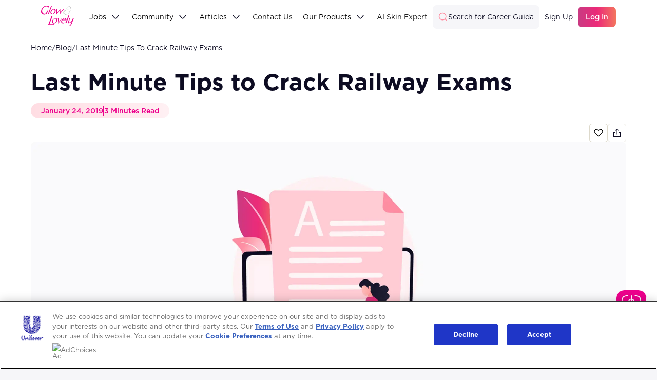

--- FILE ---
content_type: text/html; charset=utf-8
request_url: https://www.glowandlovelycareers.in/en/blog/last-minute-tips-to-crack-railway-exams?utm_source=naree-eng&utm_medium=organic&utm_campaign=naree_sheroes
body_size: 36761
content:
<!DOCTYPE html><html lang="en"><head><meta charSet="utf-8"/><meta name="viewport" content="width=device-width, initial-scale=1"/><link rel="stylesheet" href="/_next/static/css/4e1c5258dc325c35.css" data-precedence="next"/><link rel="stylesheet" href="/_next/static/css/443f6831cb219db8.css" data-precedence="next"/><link rel="stylesheet" href="/_next/static/css/451d9c1b0aee41df.css" data-precedence="next"/><link rel="stylesheet" href="/_next/static/css/9bc1ffd3896e0178.css" data-precedence="next"/><link rel="stylesheet" href="/_next/static/css/71591d67f1067fdc.css" data-precedence="next"/><link rel="preload" as="script" fetchPriority="low" href="/_next/static/chunks/webpack-313858b4bb9be06a.js"/><script src="/_next/static/chunks/4bd1b696-100b9d70ed4e49c1.js" async=""></script><script src="/_next/static/chunks/1255-8befde0980f5cba9.js" async=""></script><script src="/_next/static/chunks/main-app-f3336e172256d2ab.js" async=""></script><script src="/_next/static/chunks/ee560e2c-acb722bc9f177955.js" async=""></script><script src="/_next/static/chunks/2619-04bc32f026a0d946.js" async=""></script><script src="/_next/static/chunks/1356-55692d5ef6a323df.js" async=""></script><script src="/_next/static/chunks/4032-3e9d24a6ee63f503.js" async=""></script><script src="/_next/static/chunks/6504-fe43c03b2a9af1c3.js" async=""></script><script src="/_next/static/chunks/1213-d99c803b30821f83.js" async=""></script><script src="/_next/static/chunks/550-97762367f7984dc3.js" async=""></script><script src="/_next/static/chunks/7724-13d383c13f0eeb92.js" async=""></script><script src="/_next/static/chunks/3957-b1eb8f53de16a327.js" async=""></script><script src="/_next/static/chunks/app/en/blog/page-f5ace155ece8bfb4.js" async=""></script><script src="/_next/static/chunks/app/layout-b13650ab1c9ca459.js" async=""></script><script src="/_next/static/chunks/app/error-8c79bbba25c93463.js" async=""></script><script src="/_next/static/chunks/1493-48efa2b51bab6840.js" async=""></script><script src="/_next/static/chunks/4393-6d3fce31106f56e4.js" async=""></script><script src="/_next/static/chunks/app/en/blog/%5Bslug%5D/page-8ba95574e4251ff3.js" async=""></script><link rel="preload" href="https://assets.adobedtm.com/e6bd1902389a/0b667b5360d5/launch-ab7d6ca826cf.min.js" as="script"/><link rel="preload" href="https://cdn.cookielaw.org/consent/0197ca6c-9c1e-79d8-8727-08e141e4da50/OtAutoBlock.js" as="script"/><link rel="preload" href="https://cdn.cookielaw.org/scripttemplates/otSDKStub.js" as="script"/><title>Last Minute Tips to Crack Railway Exams - Glow &amp; Lovely Careers</title><meta name="description" content="Glow &amp; Lovely Careers shares last-minute tips to crack railway exams. Taking online mock tests regularly is key to cracking the railway exam."/><meta name="keywords" content="Career Guidance, Online Mock Tests, mock RRB NTPC test"/><meta property="og:title" content="Last Minute Tips to Crack Railway Exams - Glow &amp; Lovely Careers"/><meta property="og:description" content="Glow &amp; Lovely Careers shares last-minute tips to crack railway exams. Taking online mock tests regularly is key to cracking the railway exam."/><meta property="og:image" content="https://assets.unileversolutions.com/v1/110742903.png"/><meta property="og:image:width" content="1200"/><meta property="og:image:height" content="630"/><meta property="og:image:alt" content="Glow &amp; Lovely Careers"/><meta name="twitter:card" content="summary_large_image"/><meta name="twitter:title" content="Last Minute Tips to Crack Railway Exams - Glow &amp; Lovely Careers"/><meta name="twitter:description" content="Glow &amp; Lovely Careers shares last-minute tips to crack railway exams. Taking online mock tests regularly is key to cracking the railway exam."/><meta name="twitter:image" content="https://assets.unileversolutions.com/v1/110742903.png"/><meta name="twitter:image:width" content="1200"/><meta name="twitter:image:height" content="630"/><meta name="twitter:image:alt" content="Glow &amp; Lovely Careers"/><link rel="icon" href="/favicon.ico" type="image/x-icon" sizes="16x16"/><link rel="stylesheet" href="https://use.typekit.net/cqp8pvt.css"/><script>(self.__next_s=self.__next_s||[]).push([0,{"children":"\n            window.digitalData = {\n              siteInfo: {\n                channel: 'Brand Site',\n                sitetype: 'Non-Avinash/Non-D2/CMS Name',\n                internalDomain: 'glowandlovelycareers.in/en',\n              },\n              page: {\n                pageInfo: {\n                  destinationURL: '',\n                  pageName: '',\n                  language: 'in-en',\n                },\n                category: {\n                  pageType: 'Standard Page',\n                  primaryCategory: 'Brand Site',\n                  subCategory1: '',\n                  subCategory2: '',\n                  subCategory3: '',\n                },\n                attributes: {\n                  contentType: 'Standard',\n                  articleName: '',\n                  brandCategory: 'personal care',\n                  country: 'India',\n                  globalBrand: 'Glow & Lovely Careers',\n                  localBrand: 'GALC',\n                },\n              },\n              trackingInfo: {\n                GID: '',\n                un: '',\n                tool: [{ id: 'G-W2B4ZMB2TK' }, {}],\n              },\n              video: [],\n              campaign: [],\n              product: [],\n              privacy: {\n                accessCategories: [{ domains: [] }],\n              },\n              component: [],\n              event: [],\n              promotion: [],\n            };\n          ","id":"digital-data-init"}])</script><script>(self.__next_s=self.__next_s||[]).push(["https://assets.adobedtm.com/e6bd1902389a/0b667b5360d5/launch-ab7d6ca826cf.min.js",{}])</script><script>(self.__next_s=self.__next_s||[]).push(["https://cdn.cookielaw.org/consent/0197ca6c-9c1e-79d8-8727-08e141e4da50/OtAutoBlock.js",{"type":"text/javascript"}])</script><script>(self.__next_s=self.__next_s||[]).push(["https://cdn.cookielaw.org/scripttemplates/otSDKStub.js",{"type":"text/javascript","charset":"UTF-8","data-domain-script":"0197ca6c-9c1e-79d8-8727-08e141e4da50","data-document-language":"true"}])</script><script src="/_next/static/chunks/polyfills-42372ed130431b0a.js" noModule=""></script>
<script>(window.BOOMR_mq=window.BOOMR_mq||[]).push(["addVar",{"rua.upush":"false","rua.cpush":"false","rua.upre":"false","rua.cpre":"false","rua.uprl":"false","rua.cprl":"false","rua.cprf":"false","rua.trans":"","rua.cook":"false","rua.ims":"false","rua.ufprl":"false","rua.cfprl":"false","rua.isuxp":"false","rua.texp":"norulematch","rua.ceh":"false","rua.ueh":"false","rua.ieh.st":"0"}]);</script>
                              <script>!function(a){var e="https://s.go-mpulse.net/boomerang/",t="addEventListener";if("False"=="True")a.BOOMR_config=a.BOOMR_config||{},a.BOOMR_config.PageParams=a.BOOMR_config.PageParams||{},a.BOOMR_config.PageParams.pci=!0,e="https://s2.go-mpulse.net/boomerang/";if(window.BOOMR_API_key="CQSJW-R4WE5-5BF2D-9T45M-H5XG4",function(){function n(e){a.BOOMR_onload=e&&e.timeStamp||(new Date).getTime()}if(!a.BOOMR||!a.BOOMR.version&&!a.BOOMR.snippetExecuted){a.BOOMR=a.BOOMR||{},a.BOOMR.snippetExecuted=!0;var i,_,o,r=document.createElement("iframe");if(a[t])a[t]("load",n,!1);else if(a.attachEvent)a.attachEvent("onload",n);r.src="javascript:void(0)",r.title="",r.role="presentation",(r.frameElement||r).style.cssText="width:0;height:0;border:0;display:none;",o=document.getElementsByTagName("script")[0],o.parentNode.insertBefore(r,o);try{_=r.contentWindow.document}catch(O){i=document.domain,r.src="javascript:var d=document.open();d.domain='"+i+"';void(0);",_=r.contentWindow.document}_.open()._l=function(){var a=this.createElement("script");if(i)this.domain=i;a.id="boomr-if-as",a.src=e+"CQSJW-R4WE5-5BF2D-9T45M-H5XG4",BOOMR_lstart=(new Date).getTime(),this.body.appendChild(a)},_.write("<bo"+'dy onload="document._l();">'),_.close()}}(),"".length>0)if(a&&"performance"in a&&a.performance&&"function"==typeof a.performance.setResourceTimingBufferSize)a.performance.setResourceTimingBufferSize();!function(){if(BOOMR=a.BOOMR||{},BOOMR.plugins=BOOMR.plugins||{},!BOOMR.plugins.AK){var e=""=="true"?1:0,t="",n="cj3nb6axeeo4w2lpehia-f-d7c46625c-clientnsv4-s.akamaihd.net",i="false"=="true"?2:1,_={"ak.v":"39","ak.cp":"1082522","ak.ai":parseInt("313619",10),"ak.ol":"0","ak.cr":10,"ak.ipv":4,"ak.proto":"h2","ak.rid":"63b8193","ak.r":44332,"ak.a2":e,"ak.m":"dscx","ak.n":"essl","ak.bpcip":"18.118.208.0","ak.cport":56386,"ak.gh":"23.33.28.198","ak.quicv":"","ak.tlsv":"tls1.3","ak.0rtt":"","ak.0rtt.ed":"","ak.csrc":"-","ak.acc":"","ak.t":"1768890832","ak.ak":"hOBiQwZUYzCg5VSAfCLimQ==Z4le0QlYXATBVtQxwU0WDKxgOXhvdJUPu3StiM8FkK1fNpD7v1vezrkFaiK69BMcCZQdHrWBeejsKuCHDnpAO1GOKvSnEnN44pK5gsSlR5Bg2jVY+Sj6u9XxyqeCVeqLTJ2t4O9Rx++aMeqifyJchz+Q0GMo4wxRlUtu3VrXSx/pn1+iAVce++SC8sT8tw30HrbL7goeHuw8s1NiW41t9d/oYz8H+M7cqKzwZOI920exmHvyh0irQstlTpnfvETVjcm54+1F7apeSPrvyeUzsxfnCblXjZVBSCrWMYNDRMWig3+18JjeQQvhi5DAROp/jmLE7C20SnSVCb6cnicIibnz5VGMDQDxVQAnpRnC1QivTPhTIkj5bP7oECgTRZpyUZIosC+ClZrBsrHL3wUr+lqjzj9MAISLXpIDiE4ZnjI=","ak.pv":"519","ak.dpoabenc":"","ak.tf":i};if(""!==t)_["ak.ruds"]=t;var o={i:!1,av:function(e){var t="http.initiator";if(e&&(!e[t]||"spa_hard"===e[t]))_["ak.feo"]=void 0!==a.aFeoApplied?1:0,BOOMR.addVar(_)},rv:function(){var a=["ak.bpcip","ak.cport","ak.cr","ak.csrc","ak.gh","ak.ipv","ak.m","ak.n","ak.ol","ak.proto","ak.quicv","ak.tlsv","ak.0rtt","ak.0rtt.ed","ak.r","ak.acc","ak.t","ak.tf"];BOOMR.removeVar(a)}};BOOMR.plugins.AK={akVars:_,akDNSPreFetchDomain:n,init:function(){if(!o.i){var a=BOOMR.subscribe;a("before_beacon",o.av,null,null),a("onbeacon",o.rv,null,null),o.i=!0}return this},is_complete:function(){return!0}}}}()}(window);</script></head><body class="body-bg"><div hidden=""><!--$--><!--/$--></div><header class="whitebg header-fixed"><article role="banner"><div><div class="header_menubar__7JNeg"><div class="header_leftSection__q90YH"><div class="header_menuWrapper___jN5Z"><button class="header_hamburger__E9eq_" aria-label="Close menu"><img alt="Close menu" loading="lazy" width="24" height="24" decoding="async" data-nimg="1" style="color:transparent" src="/_next/static/media/hamburger.bab944a0.svg"/></button><div class="header_logo__y1hgi"><a aria-label="Glow Lovely Home Page" href="/en"><img alt="Glow Lovely Logo" loading="lazy" width="64" height="40" decoding="async" data-nimg="1" style="color:transparent" src="/_next/static/media/glow-lovely.fa8bd814.svg"/></a></div><nav class="header_navigationMenu__raLbW " role="navigation" aria-label="Main navigation"><ul class="header_navList__WSfNx"><li class="header_navItem__q3gVR"><div class="header_navTitle__31UwZ"><span>Jobs</span><img alt="Dropdown arrow" loading="lazy" width="24" height="24" decoding="async" data-nimg="1" class="header_dropdownIcon__ty72L false" style="color:transparent" src="/_next/static/media/arrow-down.dfce906a.svg"/></div><ul class="header_submenu__9hmH4 "><li class="header_submenuItem__LLyDG"><a href="/en/work-from-home">Work From Home</a></li><li class="header_submenuItem__LLyDG"><a href="/en/exciting-jobs">Exciting Jobs</a></li><li class="header_submenuItem__LLyDG"><a href="/en/exciting-jobs/internships">Internships</a></li><li class="header_submenuItem__LLyDG"><a href="/en/exciting-jobs/job-feeds">Job Feeds</a></li><li class="header_submenuItem__LLyDG"><a href="/en/exciting-jobs/job-feeds/first-salary-selfie">First Salary Selfie</a></li><li class="header_submenuItem__LLyDG"><a href="/en/resume-builder">Easy Resume Builder</a></li></ul></li><li class="header_navItem__q3gVR"><div class="header_navTitle__31UwZ"><span>Community</span><img alt="Dropdown arrow" loading="lazy" width="24" height="24" decoding="async" data-nimg="1" class="header_dropdownIcon__ty72L false" style="color:transparent" src="/_next/static/media/arrow-down.dfce906a.svg"/></div><ul class="header_submenu__9hmH4 "><li class="header_submenuItem__LLyDG"><a href="/en/sheroes-community">Join the Glow &amp; Lovely Careers</a></li><li class="header_submenuItem__LLyDG"><a href="/en/students-success-stories">Success Stories</a></li></ul></li><li class="header_navItem__q3gVR"><div class="header_navTitle__31UwZ"><span>Articles</span><img alt="Dropdown arrow" loading="lazy" width="24" height="24" decoding="async" data-nimg="1" class="header_dropdownIcon__ty72L false" style="color:transparent" src="/_next/static/media/arrow-down.dfce906a.svg"/></div><ul class="header_submenu__9hmH4 "><li class="header_submenuItem__LLyDG"><a href="/en/blog">Blogs and stories</a></li></ul></li><li class="header_navItem__q3gVR"><div class="header_navTitle__31UwZ"><a href="/en/contact-us">Contact Us</a></div><ul class="header_submenu__9hmH4 "></ul></li><li class="header_navItem__q3gVR"><div class="header_navTitle__31UwZ"><span>Our Products</span><img alt="Dropdown arrow" loading="lazy" width="24" height="24" decoding="async" data-nimg="1" class="header_dropdownIcon__ty72L false" style="color:transparent" src="/_next/static/media/arrow-down.dfce906a.svg"/></div><ul class="header_submenu__9hmH4 "><li class="header_submenuItem__LLyDG"><a href="/en/sunscreen">Glow &amp; Lovely Sunscreen</a></li><li class="header_submenuItem__LLyDG"><a href="/en/renew-bright-multivitamin-serum">Glow &amp; Lovely Renew Bright Multivitamin Serum in Cream</a></li><li class="header_submenuItem__LLyDG"><a href="/en/natural-face-cream-ayurvedic-care">Glow &amp; Lovely Natural Face Cream Ayurvedic Care+</a></li><li class="header_submenuItem__LLyDG"><a href="/en/bright-glow-multivitamin-face-wash">Glow &amp; Lovely Bright Glow Multivitamin Face Wash</a></li><li class="header_submenuItem__LLyDG"><a href="/en/bb-cream-make-up-multivitamin-cream-shade">Glow &amp; Lovely BB Cream Make up + Multivitamin Cream Shade</a></li><li class="header_submenuItem__LLyDG"><a href="/en/glassbright-ultralight-gel-creme">Glow &amp; Lovely Glassbright Ultralight Gel Creme</a></li></ul></li><li class="header_navItem__q3gVR"><div class="header_navTitle__31UwZ"><a href="/en/find-our-product/smart-mirror">AI Skin Expert</a></div><ul class="header_submenu__9hmH4 "></ul></li></ul></nav></div></div><div class="header_rightSide__NVcBF"><div class="header_searchBar__pnxOZ" role="search"><div class="header_searchIcon__62QuG"><svg width="20" height="20" viewBox="0 0 20 20" fill="none" xmlns="http://www.w3.org/2000/svg" aria-hidden="true"><path d="M14.1667 14.1667L17.5001 17.5001" stroke="#FF8DA1" stroke-width="1.5" stroke-linecap="round" stroke-linejoin="round"></path><path d="M15.8333 9.16667C15.8333 5.48477 12.8486 2.5 9.16667 2.5C5.48477 2.5 2.5 5.48477 2.5 9.16667C2.5 12.8486 5.48477 15.8333 9.16667 15.8333C12.8486 15.8333 15.8333 12.8486 15.8333 9.16667Z" stroke="#FF8DA1" stroke-width="1.5" stroke-linecap="round" stroke-linejoin="round"></path></svg></div><input type="text" class="header_searchInput__dkJMU" placeholder="Search for Career Guidance" aria-label="Search for Career Guidance" value=""/></div><div class="header_authSection__W9u4X"><div><div class="header_buttonGroup__X9P7I"><a class="header_signUpButton__qb2id" href="/en/register">Sign Up</a><a class="header_logInButton__nbp1W" aria-label="Log in to your account" href="/en/login">Log In</a></div></div></div></div></div></div></article></header><section class="mainDiv"><article class="whitebg"><div class="maxWrapper"><div class="breadcrumb-container"><a class="breadcrumb-item" href="/en"><p class="link">Home</p></a><p class="separator">/</p><a class="breadcrumb-item" href="/en/blog"><p class="link">Blog</p></a><p class="separator desktop-only">/</p><p class="breadcrumb-item current  desktop-only">Last Minute Tips To Crack Railway Exams</p></div><div class="article-detail_ArticleDetail___yTg7"><div class="article-detail_blog__qpxSO"><div><h1 class="article-detail_articleHeading__mDS08">Last Minute Tips to Crack Railway Exams</h1><div class="article-detail_meta__z1jz0"><span class="article-detail_date__XQSfa">January 24, 2019</span><span class="article-detail_border__0jvlC"></span><span class="article-detail_time__AdQKw">3<!-- --> Minutes Read</span></div><div class="article-detail_iconsFlex__WDk4_"><div class="article-detail_rating__LOKnz"></div><div class="article-detail_actions__3KYSR"><img alt="Like Icon" loading="lazy" width="30" height="30" decoding="async" data-nimg="1" class="article-detail_iconButton__vSBfl" style="color:transparent" src="/icons/favorites-empty.svg"/><button class="article-detail_iconButton__vSBfl"><img src="/images/icons/share.svg" alt="Like Icon"/></button></div></div></div><div class="article-detail_imageContainer__aGsQx"><img alt="Article Banner" loading="lazy" width="1360" height="596" decoding="async" data-nimg="1" style="color:transparent" srcSet="/_next/image?url=%2Fimages%2Farticle-banner.png&amp;w=1920&amp;q=75 1x, /_next/image?url=%2Fimages%2Farticle-banner.png&amp;w=3840&amp;q=75 2x" src="/_next/image?url=%2Fimages%2Farticle-banner.png&amp;w=3840&amp;q=75"/></div><div class="article-detail_linkText__DTHdl article-detail_hidden__m6s8L"><p>Link Copied!</p></div></div></div><div class="article-content_ArticleContent__8CaWz"><div class="article-content_topJobSites__eecmd"><div><p>The RRB (Railway Recruitment Board) has released recruitment notification for various job roles including JE (Junior Engineer), Group D positions, RRB ALP and more. There are around 2,45,000 vacancies in various job roles in the railways this year, and this is a great opportunity for aspirants to grab. If you are preparing for one of the railway exams that are almost around the corner, like the JE (Junior Engineer) exam which will be held tentatively in April/ May, then it&#x27;s time you change gears and start doing very serious preparation. Here are a few last minute tips that can be made use of in all railway examinations:</p>
<ol>
<li>
<p>Go through the entire syllabus and pattern of the exam you are going to take in order to create a proper plan in the limited time you have. Generally, most railway exams have the following 4 sections: Mathematics/ Quantitative Aptitude, Logical Reasoning, General Science and General Awareness. Understand thoroughly the portions that come under each topic and come up with a study plan.</p>
</li>
<li>
<p>Have a subject-wise strategy in place. Every subject demands a different kind of approach and in the last few days before the actual exam, you need to strike the right chord, so that you don&#x27;t waste time. Figure out the important topics that need to be focussed on under each subject. Here are some of the important topics in each section:</p>
<p><strong>Mathematics</strong> : Percentage, Ratio and Proportion, BODMAS, Compound Interest and Simple Interest, Time and Work, Algebra, Geometry, Trigonometry</p>
<p><strong>Logical Reasoning</strong> : Blood Relation, Direction, Analytical Reasoning, Analogy, Statement Argument, Assumption, Classification, Syllogism</p>
<p><strong>General Science</strong> : Classification, Life Processes, Ecology, Sources of Energy, Reproduction, Acid, Bases and Salts, Metals and Non-Metals, Chemical Reactions, Units and Measurement, Heat, Force, Electricity and Magnetism, Gravitation</p>
<p><strong>General Awareness:</strong> Keep yourself abreast with the current affairs, watch informational videos, read PDFs and the newspaper every day. Questions from science and technology, sports, culture, personalities, economics, politics, etc. are asked regularly.</p>
</li>
<li>
<p>Practice online mock tests every day. Competitive exams like these are all about speed and accuracy. With the enormous number of people taking these exams every year, the slightest difference in accuracy and speed can make a lot of difference. So, practice<a href="/online-tests/railways">online railway mock tests</a> every day to feel confident by the day of the exam.</p>
</li>
<li>
<p>While giving your mock exams, make sure that you don&#x27;t linger on to a single question and waste time. Make sure to spend a maximum of 1-2 minutes on a question and if you still can&#x27;t crack it, move on to the next one. Later, once the entire exam is done, go back to the difficult questions and try cracking them.</p>
</li>
<li>
<p>Last minute study tip for Mathematics: Start with the less difficult lessons including LCM, HCF, Average, Percentage, Profit and Loss, Simple and Compound Interest, etc. Get all the formulae by heart and get a strong hold on these basics. Nest, go for the slightly more difficult portions like Simplification, Time and Work, Time, Distance and Speed, etc. and only after you feel comfortable with these go for the next set of difficult chapters like Statistics, Probability, Permutation, and Combination.</p>
</li>
<li>
<p>Last minute study tip for Logical Reasoning: Go in the same order of difficulty as mentioned for Mathematics. Start with practicing Puzzles, Distance and Directions, Blood Relations, etc, then move towards Seating Arrangements, Coding-Decoding, Input-Output, Assertion and Reasoning, and the like.</p>
</li>
<li>
<p>Last minute study tip for General Science: Refer your class 9 and class 10 Science textbooks and brush up all the concepts. Make quick notes of all the important formulae, definitions, processes, etc.</p>
</li>
<li>
<p>Last minute study tip for General Awareness: Find out all the events of national and international importance from the past six months. Focus on topics like Economy, Business, Politics, Various policies, Science and Technology, etc.</p>
<p>Make sure these points are strictly followed so as to ensure success in any railway exam. The Glow &amp; Lovely Careers (formerly known as Fair &amp; Lovely Career Foundation) strives to enable every woman to achieve professional success and carve her own career path. We offer <a href="/online-courses">free online courses</a> and <a href="/online-tests">free online mock tests</a>to all aspiring women to aid her in her career development.</p>
</li>
</ol></div></div></div><section class="BlogList_blogSection__tnHkP"><div class="BlogList_maxContainer__Htchj"><div class="BlogList_header__I_66s"><p>Get Inspired with</p><h2>Blog and News</h2></div><div class="BlogList_blogSubHead__r8jBt"><div class="BlogList_blogSubLeft__9vOpU"><ul><li><button class="BlogList_blogTags__FaHOf BlogList_active__2nn9I">All</button></li><li><button class="BlogList_blogTags__FaHOf ">Most Popular</button></li></ul></div><div class="BlogList_blogSubRight__nmLU5"><a class="BlogList_viewLink__Ak6r_" href="/en/blog">View All</a></div></div><div class="swiper BlogList_blogCarousel__gysU_"><div class="swiper-wrapper"><div class="swiper-slide"><a class="BlogList_blogCardLink___eFL5" href="/en/blog/indias-job-market-your-gateway-to-success-in-2025"><div class="BlogList_blogCard__q6b43"><div class="BlogList_imageWrapper__PQuaO"><img alt="blog card" loading="lazy" width="440" height="248" decoding="async" data-nimg="1" style="color:transparent" srcSet="/_next/image?url=%2Fimages%2Farticle-card.png&amp;w=640&amp;q=75 1x, /_next/image?url=%2Fimages%2Farticle-card.png&amp;w=1080&amp;q=75 2x" src="/_next/image?url=%2Fimages%2Farticle-card.png&amp;w=1080&amp;q=75"/></div><div class="BlogList_cardContent__aqFvl"><div class="BlogList_meta__pjlMD"><span class="BlogList_date__cnOLP">April 18, 2025</span><span class="BlogList_border__xjdHo"></span><span class="BlogList_time__HP5mn">6<!-- --> Minutes Read</span></div><h3 class="BlogList_cardTitle__0D_96">India’s Job Market: Your Gateway to Success in 2025</h3><div class="BlogList_cardDescription__pSRZk"><p>India&#x27;s job market is evolving rapidly, offering numerous career opportunities across industries such as IT, healthcare, finance, marketing, and education. However, finding the right job can be challenging, especially for young women and girls entering the workforce. The job search process requires the right strategies, platforms, and persistence to navigate the competitive landscape successfully.</p>
<p>In the digital age, job seekers no longer have to rely on traditional methods like newspaper ads or word-of-mouth referrals. The rise of technology has introduced many <strong>job finder websites</strong> that connect candidates with potential employers efficiently. With the right <strong>job search website</strong> , you can find opportunities tailored to your skills, experience, and career goals.</p>
<p>This article provides a comprehensive guide to India&#x27;s <strong>best job websites</strong> , offering insights into the <strong>top 10 job portals in India</strong>, actionable job search tips, and advice on choosing the right platform. Additionally, we&#x27;ll address common concerns and FAQs to help you succeed in your job hunt.</p></div></div></div></a></div><div class="swiper-slide"><a class="BlogList_blogCardLink___eFL5" href="/en/blog/top-digital-skills-young-women-in-india-must-learn-for-a-bright-future-in-2025"><div class="BlogList_blogCard__q6b43"><div class="BlogList_imageWrapper__PQuaO"><img alt="blog card" loading="lazy" width="440" height="248" decoding="async" data-nimg="1" style="color:transparent" srcSet="/_next/image?url=%2Fimages%2Farticle-card.png&amp;w=640&amp;q=75 1x, /_next/image?url=%2Fimages%2Farticle-card.png&amp;w=1080&amp;q=75 2x" src="/_next/image?url=%2Fimages%2Farticle-card.png&amp;w=1080&amp;q=75"/></div><div class="BlogList_cardContent__aqFvl"><div class="BlogList_meta__pjlMD"><span class="BlogList_date__cnOLP">April 18, 2025</span><span class="BlogList_border__xjdHo"></span><span class="BlogList_time__HP5mn">6<!-- --> Minutes Read</span></div><h3 class="BlogList_cardTitle__0D_96">Top Digital Skills Young Women in India Must Learn for a Bright Future in 2025</h3><div class="BlogList_cardDescription__pSRZk"><p>The world is rapidly becoming more digital, and technology is shaping our future. Every industry today depends on <strong>digital skills</strong> , and those who learn the right skills will have the best <strong>career opportunities</strong> in 2025.</p>
<p>For young women and girls in India, this is the perfect time to explore the <strong>tech job market</strong> and gain <strong>future-proof skills</strong> . Many companies are looking for talented women to join their workforce. Whether you want a high-paying job, to work with global companies, or even to start your own business, learning the right <strong>IT skills for career growth</strong> will help you succeed.</p>
<p>The best part? You can learn many of these skills through <strong>free online computer courses with certificates</strong> and gain practical experience by working on real-world projects.</p>
<p>In this article, we will explore the most important <strong>tech skills to learn</strong> in 2025, why they matter, and how they can help you build a successful future.</p></div></div></div></a></div><div class="swiper-slide"><a class="BlogList_blogCardLink___eFL5" href="/en/blog/all-you-need-to-know-about-nirmala-sitharaman-the-finance-minister"><div class="BlogList_blogCard__q6b43"><div class="BlogList_imageWrapper__PQuaO"><img alt="blog card" loading="lazy" width="440" height="248" decoding="async" data-nimg="1" style="color:transparent" srcSet="/_next/image?url=%2Fimages%2Farticle-card.png&amp;w=640&amp;q=75 1x, /_next/image?url=%2Fimages%2Farticle-card.png&amp;w=1080&amp;q=75 2x" src="/_next/image?url=%2Fimages%2Farticle-card.png&amp;w=1080&amp;q=75"/></div><div class="BlogList_cardContent__aqFvl"><div class="BlogList_meta__pjlMD"><span class="BlogList_date__cnOLP">April 18, 2025</span><span class="BlogList_border__xjdHo"></span><span class="BlogList_time__HP5mn">6<!-- --> Minutes Read</span></div><h3 class="BlogList_cardTitle__0D_96">All You Need to Know About Nirmala Sitharaman: The Finance Minister</h3><div class="BlogList_cardDescription__pSRZk"><p>In India, women are breaking barriers and achieving great success in politics, business, and many other fields. One such inspiring woman is <strong>Nirmala Sitharaman</strong> , a leader who has made a significant impact on the Indian government. She is known for her intelligence, hard work, and dedication to improving India&#x27;s economy. As a member of the <strong>Bharatiya Janata Party</strong>, she has played a crucial role in shaping policies and making important decisions. This article explores her journey, achievements, and contributions to the nation.</p></div></div></div></a></div></div><div class="swiper-pagination"></div></div><div class="BlogList_viewAllMobile__UVBbn"><a class="BlogList_viewLink__Ak6r_" href="/en/blog">View All</a></div></div></section></div></article><!--$--><!--/$--></section><footer class="footer-bg"><div class="maxWrapper"><article class="footer_footerContainer__WboBS"><div class="footer_footerLogo__DZt5h"><a aria-label="Glow Lovely Home Page" href="/en"><img alt="Glow Lovely Logo" loading="lazy" width="64" height="40" decoding="async" data-nimg="1" style="color:transparent" src="/_next/static/media/glow-lovely.fa8bd814.svg"/></a></div><div class="footer_footerMobile__bccp7"><div class="footer_footerContainerMobile__MgfmB"><div class="footer_footerColumn__OmHjb"><div class="footer_footerTitleAccordion__ERm9M"><span>Quick Links</span><img src="/images/icons/plus.svg" alt="Expand" class="footer_icon__S1J3Y "/></div></div><div class="footer_footerColumn__OmHjb"><div class="footer_footerTitleAccordion__ERm9M"><span>Careers</span><img src="/images/icons/plus.svg" alt="Expand" class="footer_icon__S1J3Y "/></div></div><div class="footer_footerColumn__OmHjb"><div class="footer_footerTitle__Fvv2E"><span>Connect With Us</span></div><ul class="footer_footerList__04e8J"><li class="footer_footerListItem__N0bHF"><a href="https://www.facebook.com/glowandlovelyindia/" target="_blank" rel="noopener noreferrer">Facebook</a></li><li class="footer_footerListItem__N0bHF"><a href="https://www.instagram.com/glowandlovely.india/" target="_blank" rel="noopener noreferrer">Instagram</a></li><li class="footer_footerListItem__N0bHF"><a href="https://www.youtube.com/@GlowandLovelyIndia" target="_blank" rel="noopener noreferrer">Youtube</a></li></ul></div><div class="footer_footerColumn__OmHjb"><div class="footer_footerTitle__Fvv2E"><span>Contact Us</span></div><ul class="footer_footerList__04e8J"><li class="footer_footerListItem__N0bHF"><a href="mailto:lever.care@unilever.com" target="_self" rel="noopener noreferrer">Mail: lever.care@unilever.com</a></li><li class="footer_footerListItem__N0bHF"><a href="tel:1800-10-22-221" target="_self" rel="noopener noreferrer">Phone: 1800-10-22-221</a></li><li class="footer_footerListItem__N0bHF"><a href="https://wa.me/8291082913" target="_blank" rel="noopener noreferrer">Whatsapp: +91 8291082913</a></li></ul></div></div></div><article class="footer_footerlinksSub__fMcH0"><ul class="footer_externalLinks__YvM8n"><li><a target="_blank" href="https://www.unilevernotices.com/cookie-notices/india-english.html">Cookie Policy</a></li><li><a target="_blank" href="https://www.hul.co.in/legal/">Legal Terms</a></li><li><a target="_blank" href="https://www.unilevernotices.com/privacy-notices/india-english.html">Privacy Policy</a></li><li><a target="_blank" href="https://notices.unilever.com/general/en/accessibility/">Accessibility</a></li><li><a target="_self" href="/en/sitemap">Sitemap</a></li><li><a target="_self" href="/en/faq">FAQ</a></li></ul></article><div class="footer_copyright__jWBfl footer_copymobile__ghQlS"><p>2026<!-- --> Glow &amp; Lovely Careers. All rights reserved.</p></div><nav class="footer_footerLinksSection__238i4"><article class="footer_footerlinksSub__fMcH0"><div class="footer_quicklinks__JsseE"><h3>Quick Links</h3><ul><li><a href="/en/students-success-stories">Success Stories</a></li><li><a href="/en/contact-us">Enquire Now</a></li><li><a href="/en/about-us">About Us</a></li><li><a href="/en/blog">Careers Blog</a></li><li><a href="/en/find-our-product/smart-mirror">AI Skin Expert</a></li></ul></div><div class="footer_quicklinks__JsseE"><h3>Careers</h3><ul><li><a href="/en/work-from-home">Work From Home</a></li><li><a href="/en/exciting-jobs">Exciting Jobs</a></li><li><a href="/en/exciting-jobs/internships">Internships</a></li><li><a href="/en/exciting-jobs/job-feeds">Job Feeds</a></li><li><a href="/en/exciting-jobs/job-feeds/first-salary-selfie">First Salary Selfie</a></li><li><a href="/en/resume-builder">Easy Resume Builder</a></li></ul></div><div class="footer_quicklinks__JsseE"><h3>Connect With Us</h3><ul><li><a href="https://www.facebook.com/glowandlovelyindia/">Facebook</a></li><li><a href="https://www.instagram.com/glowandlovely.india/">Instagram</a></li><li><a href="https://www.youtube.com/@GlowandLovelyIndia">Youtube</a></li></ul></div><div class="footer_quicklinks__JsseE"><h3>Contact Us</h3><ul><li><a href="mailto:lever.care@unilever.com">Mail: lever.care@unilever.com</a></li><li><a href="tel:1800-10-22-221">Phone: 1800-10-22-221</a></li><li><a href="https://wa.me/8291082913">Whatsapp: +91 8291082913</a></li></ul></div></article><article class="footer_footerlinksSub__fMcH0"><ul class="footer_externalLinks__YvM8n"><li><a target="_blank" href="https://www.unilevernotices.com/cookie-notices/india-english.html">Cookie Policy</a></li><li><a target="_blank" href="https://www.hul.co.in/legal/">Legal Terms</a></li><li><a target="_blank" href="https://www.unilevernotices.com/privacy-notices/india-english.html">Privacy Policy</a></li><li><a target="_blank" href="https://notices.unilever.com/general/en/accessibility/">Accessibility</a></li><li><a target="_self" href="/en/sitemap">Sitemap</a></li><li><a target="_self" href="/en/faq">FAQ</a></li></ul></article><div class="footer_copyright__jWBfl"><p>2026<!-- --> Glow &amp; Lovely Careers. All rights reserved.</p></div></nav></article><a class="footer_aiExpert__0B7T1" href="/en/find-our-product/smart-mirror"><img alt="AI Skin Expert" loading="lazy" width="40" height="40" decoding="async" data-nimg="1" style="color:transparent" src="/images/ai-skin-expert.svg"/><span class="sr-only">Take a Test</span></a><div class="footer_whatsapp__Vm0Ia"><a href="https://wa.me/918588083276?text=Hey, Let’s chat about Glow and Lovely Resume Bot." target="_blank" rel="noopener noreferrer" aria-label="Chat with us on WhatsApp about Glow and Lovely Resume Bot" title="Chat with us on WhatsApp"><svg xmlns="http://www.w3.org/2000/svg" width="24" height="24" viewBox="0 0 24 24" fill="none" role="img" aria-labelledby="whatsappIconTitle"><title id="whatsappIconTitle">WhatsApp Logo</title><g clip-path="url(#clip0_189_11806)"><path d="M0 23.9999L1.69013 17.8736C-3.20326 9.15501 3.91276 -1.32815 13.8984 0.1384C19.0885 0.900572 23.2321 5.17527 23.8972 10.3495C25.1369 19.9924 14.9001 26.9687 6.34175 22.3574L0 23.9999ZM2.95697 21.104L6.64114 20.1774C11.3184 23.1387 17.4579 21.8065 20.4171 17.155C24.1619 11.2693 20.6525 3.35221 13.7907 2.19338C5.06926 0.720443 -0.987792 10.2879 3.90861 17.5359L2.95697 21.104Z" fill="white"></path><path d="M7.75545 6.38524C7.9927 6.35259 8.40431 6.37736 8.64081 6.42577C8.88408 6.47568 8.97522 6.68696 9.07991 6.88735C9.36009 7.42436 9.82329 8.52991 10.0112 9.10557C10.3012 9.99271 9.07388 10.5856 9.07388 11.0416C9.07388 11.3065 10.0218 12.5168 10.2477 12.7656C10.8295 13.4073 11.6554 14.04 12.4274 14.4389C12.6665 14.5624 13.373 14.9057 13.6042 14.8622C13.8705 14.8119 14.5269 13.8051 14.7581 13.5638C15.1343 13.1712 15.2707 13.3236 15.7195 13.5056C16.0227 13.6283 17.9452 14.5387 18.0431 14.6858C18.2393 14.98 18.0341 15.8221 17.8996 16.1449C17.5678 16.942 16.3974 17.5529 15.5625 17.6114C13.9462 17.7251 11.8042 16.7311 10.5079 15.8023C8.79558 14.5751 6.06569 11.5778 5.96439 9.39415C5.91732 8.3798 6.61852 6.54248 7.75545 6.38637V6.38524Z" fill="white"></path></g><defs><clipPath id="clip0_189_11806"><rect width="24" height="24" fill="white"></rect></clipPath></defs></svg><span class="sr-only">Chat on WhatsApp</span></a></div></div></footer><script src="/_next/static/chunks/webpack-313858b4bb9be06a.js" id="_R_" async=""></script><script>(self.__next_f=self.__next_f||[]).push([0])</script><script>self.__next_f.push([1,"1:\"$Sreact.fragment\"\n3:I[9766,[],\"\"]\n4:I[98924,[],\"\"]\n5:I[52619,[\"844\",\"static/chunks/ee560e2c-acb722bc9f177955.js\",\"2619\",\"static/chunks/2619-04bc32f026a0d946.js\",\"1356\",\"static/chunks/1356-55692d5ef6a323df.js\",\"4032\",\"static/chunks/4032-3e9d24a6ee63f503.js\",\"6504\",\"static/chunks/6504-fe43c03b2a9af1c3.js\",\"1213\",\"static/chunks/1213-d99c803b30821f83.js\",\"550\",\"static/chunks/550-97762367f7984dc3.js\",\"7724\",\"static/chunks/7724-13d383c13f0eeb92.js\",\"3957\",\"static/chunks/3957-b1eb8f53de16a327.js\",\"7085\",\"static/chunks/app/en/blog/page-f5ace155ece8bfb4.js\"],\"\"]\n7:I[24431,[],\"OutletBoundary\"]\n9:I[15278,[],\"AsyncMetadataOutlet\"]\nb:I[24431,[],\"ViewportBoundary\"]\nd:I[24431,[],\"MetadataBoundary\"]\ne:\"$Sreact.suspense\"\n10:I[57150,[],\"\"]\n11:I[41402,[\"2619\",\"static/chunks/2619-04bc32f026a0d946.js\",\"1356\",\"static/chunks/1356-55692d5ef6a323df.js\",\"4032\",\"static/chunks/4032-3e9d24a6ee63f503.js\",\"1213\",\"static/chunks/1213-d99c803b30821f83.js\",\"550\",\"static/chunks/550-97762367f7984dc3.js\",\"3957\",\"static/chunks/3957-b1eb8f53de16a327.js\",\"7177\",\"static/chunks/app/layout-b13650ab1c9ca459.js\"],\"\"]\n13:I[31800,[\"2619\",\"static/chunks/2619-04bc32f026a0d946.js\",\"1356\",\"static/chunks/1356-55692d5ef6a323df.js\",\"4032\",\"static/chunks/4032-3e9d24a6ee63f503.js\",\"1213\",\"static/chunks/1213-d99c803b30821f83.js\",\"550\",\"static/chunks/550-97762367f7984dc3.js\",\"3957\",\"static/chunks/3957-b1eb8f53de16a327.js\",\"7177\",\"static/chunks/app/layout-b13650ab1c9ca459.js\"],\"default\"]\n14:I[19930,[\"2619\",\"static/chunks/2619-04bc32f026a0d946.js\",\"1356\",\"static/chunks/1356-55692d5ef6a323df.js\",\"4032\",\"static/chunks/4032-3e9d24a6ee63f503.js\",\"1213\",\"static/chunks/1213-d99c803b30821f83.js\",\"550\",\"static/chunks/550-97762367f7984dc3.js\",\"3957\",\"static/chunks/3957-b1eb8f53de16a327.js\",\"7177\",\"static/chunks/app/layout-b13650ab1c9ca459.js\"],\"AuthProvider\"]\n15:I[90206,[\"2619\",\"static/chunks/2619-04bc32f026a0d946.js\",\"1356\",\"static/chunks/1356-55692d5ef6a323df.js\",\"4032\",\"static/chunks/4032-3e9d24a6ee63f503.js\",\"1213\",\"static/chunks/1213-d99c803b30821f83.js\",\"550\",\"static/chunk"])</script><script>self.__next_f.push([1,"s/550-97762367f7984dc3.js\",\"3957\",\"static/chunks/3957-b1eb8f53de16a327.js\",\"7177\",\"static/chunks/app/layout-b13650ab1c9ca459.js\"],\"default\"]\n16:I[68903,[\"2619\",\"static/chunks/2619-04bc32f026a0d946.js\",\"1356\",\"static/chunks/1356-55692d5ef6a323df.js\",\"4032\",\"static/chunks/4032-3e9d24a6ee63f503.js\",\"1213\",\"static/chunks/1213-d99c803b30821f83.js\",\"550\",\"static/chunks/550-97762367f7984dc3.js\",\"3957\",\"static/chunks/3957-b1eb8f53de16a327.js\",\"7177\",\"static/chunks/app/layout-b13650ab1c9ca459.js\"],\"default\"]\n17:I[86939,[\"2619\",\"static/chunks/2619-04bc32f026a0d946.js\",\"1356\",\"static/chunks/1356-55692d5ef6a323df.js\",\"4032\",\"static/chunks/4032-3e9d24a6ee63f503.js\",\"1213\",\"static/chunks/1213-d99c803b30821f83.js\",\"550\",\"static/chunks/550-97762367f7984dc3.js\",\"3957\",\"static/chunks/3957-b1eb8f53de16a327.js\",\"7177\",\"static/chunks/app/layout-b13650ab1c9ca459.js\"],\"default\"]\n18:I[77492,[\"2619\",\"static/chunks/2619-04bc32f026a0d946.js\",\"1356\",\"static/chunks/1356-55692d5ef6a323df.js\",\"4032\",\"static/chunks/4032-3e9d24a6ee63f503.js\",\"1213\",\"static/chunks/1213-d99c803b30821f83.js\",\"550\",\"static/chunks/550-97762367f7984dc3.js\",\"3957\",\"static/chunks/3957-b1eb8f53de16a327.js\",\"7177\",\"static/chunks/app/layout-b13650ab1c9ca459.js\"],\"default\"]\n1a:I[41293,[\"2619\",\"static/chunks/2619-04bc32f026a0d946.js\",\"1356\",\"static/chunks/1356-55692d5ef6a323df.js\",\"8039\",\"static/chunks/app/error-8c79bbba25c93463.js\"],\"default\"]\n1c:I[10975,[\"844\",\"static/chunks/ee560e2c-acb722bc9f177955.js\",\"2619\",\"static/chunks/2619-04bc32f026a0d946.js\",\"1356\",\"static/chunks/1356-55692d5ef6a323df.js\",\"4032\",\"static/chunks/4032-3e9d24a6ee63f503.js\",\"6504\",\"static/chunks/6504-fe43c03b2a9af1c3.js\",\"1493\",\"static/chunks/1493-48efa2b51bab6840.js\",\"1213\",\"static/chunks/1213-d99c803b30821f83.js\",\"550\",\"static/chunks/550-97762367f7984dc3.js\",\"4393\",\"static/chunks/4393-6d3fce31106f56e4.js\",\"3957\",\"static/chunks/3957-b1eb8f53de16a327.js\",\"2915\",\"static/chunks/app/en/blog/%5Bslug%5D/page-8ba95574e4251ff3.js\"],\"default\"]\n1d:I[93026,[\"844\",\"static/chunks/ee560e2c-acb722bc9f177955.js\",\"26"])</script><script>self.__next_f.push([1,"19\",\"static/chunks/2619-04bc32f026a0d946.js\",\"1356\",\"static/chunks/1356-55692d5ef6a323df.js\",\"4032\",\"static/chunks/4032-3e9d24a6ee63f503.js\",\"6504\",\"static/chunks/6504-fe43c03b2a9af1c3.js\",\"1493\",\"static/chunks/1493-48efa2b51bab6840.js\",\"1213\",\"static/chunks/1213-d99c803b30821f83.js\",\"550\",\"static/chunks/550-97762367f7984dc3.js\",\"4393\",\"static/chunks/4393-6d3fce31106f56e4.js\",\"3957\",\"static/chunks/3957-b1eb8f53de16a327.js\",\"2915\",\"static/chunks/app/en/blog/%5Bslug%5D/page-8ba95574e4251ff3.js\"],\"default\"]\n22:I[96764,[\"844\",\"static/chunks/ee560e2c-acb722bc9f177955.js\",\"2619\",\"static/chunks/2619-04bc32f026a0d946.js\",\"1356\",\"static/chunks/1356-55692d5ef6a323df.js\",\"4032\",\"static/chunks/4032-3e9d24a6ee63f503.js\",\"6504\",\"static/chunks/6504-fe43c03b2a9af1c3.js\",\"1493\",\"static/chunks/1493-48efa2b51bab6840.js\",\"1213\",\"static/chunks/1213-d99c803b30821f83.js\",\"550\",\"static/chunks/550-97762367f7984dc3.js\",\"4393\",\"static/chunks/4393-6d3fce31106f56e4.js\",\"3957\",\"static/chunks/3957-b1eb8f53de16a327.js\",\"2915\",\"static/chunks/app/en/blog/%5Bslug%5D/page-8ba95574e4251ff3.js\"],\"default\"]\n23:I[51105,[\"2619\",\"static/chunks/2619-04bc32f026a0d946.js\",\"1356\",\"static/chunks/1356-55692d5ef6a323df.js\",\"4032\",\"static/chunks/4032-3e9d24a6ee63f503.js\",\"1213\",\"static/chunks/1213-d99c803b30821f83.js\",\"550\",\"static/chunks/550-97762367f7984dc3.js\",\"3957\",\"static/chunks/3957-b1eb8f53de16a327.js\",\"7177\",\"static/chunks/app/layout-b13650ab1c9ca459.js\"],\"default\"]\n24:I[33626,[\"2619\",\"static/chunks/2619-04bc32f026a0d946.js\",\"1356\",\"static/chunks/1356-55692d5ef6a323df.js\",\"4032\",\"static/chunks/4032-3e9d24a6ee63f503.js\",\"1213\",\"static/chunks/1213-d99c803b30821f83.js\",\"550\",\"static/chunks/550-97762367f7984dc3.js\",\"3957\",\"static/chunks/3957-b1eb8f53de16a327.js\",\"7177\",\"static/chunks/app/layout-b13650ab1c9ca459.js\"],\"default\"]\n25:I[83035,[\"2619\",\"static/chunks/2619-04bc32f026a0d946.js\",\"1356\",\"static/chunks/1356-55692d5ef6a323df.js\",\"4032\",\"static/chunks/4032-3e9d24a6ee63f503.js\",\"1213\",\"static/chunks/1213-d99c803b30821f83.js\",\"550\",\"static/chunks/550-97762"])</script><script>self.__next_f.push([1,"367f7984dc3.js\",\"3957\",\"static/chunks/3957-b1eb8f53de16a327.js\",\"7177\",\"static/chunks/app/layout-b13650ab1c9ca459.js\"],\"default\"]\n26:I[81356,[\"844\",\"static/chunks/ee560e2c-acb722bc9f177955.js\",\"2619\",\"static/chunks/2619-04bc32f026a0d946.js\",\"1356\",\"static/chunks/1356-55692d5ef6a323df.js\",\"4032\",\"static/chunks/4032-3e9d24a6ee63f503.js\",\"6504\",\"static/chunks/6504-fe43c03b2a9af1c3.js\",\"1213\",\"static/chunks/1213-d99c803b30821f83.js\",\"550\",\"static/chunks/550-97762367f7984dc3.js\",\"7724\",\"static/chunks/7724-13d383c13f0eeb92.js\",\"3957\",\"static/chunks/3957-b1eb8f53de16a327.js\",\"7085\",\"static/chunks/app/en/blog/page-f5ace155ece8bfb4.js\"],\"Image\"]\n27:I[11635,[\"2619\",\"static/chunks/2619-04bc32f026a0d946.js\",\"1356\",\"static/chunks/1356-55692d5ef6a323df.js\",\"4032\",\"static/chunks/4032-3e9d24a6ee63f503.js\",\"1213\",\"static/chunks/1213-d99c803b30821f83.js\",\"550\",\"static/chunks/550-97762367f7984dc3.js\",\"3957\",\"static/chunks/3957-b1eb8f53de16a327.js\",\"7177\",\"static/chunks/app/layout-b13650ab1c9ca459.js\"],\"default\"]\n30:I[8903,[\"2619\",\"static/chunks/2619-04bc32f026a0d946.js\",\"1356\",\"static/chunks/1356-55692d5ef6a323df.js\",\"4032\",\"static/chunks/4032-3e9d24a6ee63f503.js\",\"1213\",\"static/chunks/1213-d99c803b30821f83.js\",\"550\",\"static/chunks/550-97762367f7984dc3.js\",\"3957\",\"static/chunks/3957-b1eb8f53de16a327.js\",\"7177\",\"static/chunks/app/layout-b13650ab1c9ca459.js\"],\"default\"]\n31:I[80622,[],\"IconMark\"]\n:HL[\"/_next/static/css/4e1c5258dc325c35.css\",\"style\"]\n:HL[\"/_next/static/css/443f6831cb219db8.css\",\"style\"]\n:HL[\"/_next/static/css/451d9c1b0aee41df.css\",\"style\"]\n:HL[\"/_next/static/css/9bc1ffd3896e0178.css\",\"style\"]\n:HL[\"/_next/static/css/71591d67f1067fdc.css\",\"style\"]\n"])</script><script>self.__next_f.push([1,"0:{\"P\":null,\"b\":\"cXj6VdpgoyKjQ-nxgmsH_\",\"p\":\"\",\"c\":[\"\",\"en\",\"blog\",\"last-minute-tips-to-crack-railway-exams?utm_source=naree-eng\u0026utm_medium=organic\u0026utm_campaign=naree_sheroes\"],\"i\":false,\"f\":[[[\"\",{\"children\":[\"en\",{\"children\":[\"blog\",{\"children\":[[\"slug\",\"last-minute-tips-to-crack-railway-exams\",\"d\"],{\"children\":[\"__PAGE__?{\\\"utm_source\\\":\\\"naree-eng\\\",\\\"utm_medium\\\":\\\"organic\\\",\\\"utm_campaign\\\":\\\"naree_sheroes\\\"}\",{}]}]}]}]},\"$undefined\",\"$undefined\",true],[\"\",[\"$\",\"$1\",\"c\",{\"children\":[[[\"$\",\"link\",\"0\",{\"rel\":\"stylesheet\",\"href\":\"/_next/static/css/4e1c5258dc325c35.css\",\"precedence\":\"next\",\"crossOrigin\":\"$undefined\",\"nonce\":\"$undefined\"}]],\"$L2\"]}],{\"children\":[\"en\",[\"$\",\"$1\",\"c\",{\"children\":[null,[\"$\",\"$L3\",null,{\"parallelRouterKey\":\"children\",\"error\":\"$undefined\",\"errorStyles\":\"$undefined\",\"errorScripts\":\"$undefined\",\"template\":[\"$\",\"$L4\",null,{}],\"templateStyles\":\"$undefined\",\"templateScripts\":\"$undefined\",\"notFound\":[[\"$\",\"div\",null,{\"children\":[\"$\",\"article\",null,{\"className\":\"error_mainConatiner__F62ru\",\"children\":[\"$\",\"div\",null,{\"className\":\"error_parentDiv__wMcGw\",\"children\":[[\"$\",\"h1\",null,{\"className\":\"error_mainheading__7VJk1\",\"children\":\"Coming Soon ...\"}],[\"$\",\"h2\",null,{\"className\":\"error_subheading__9Qr4d\",\"children\":\"\"}],[\"$\",\"p\",null,{\"className\":\"error_description__utONh\",\"children\":\"We are currently facing Some Technical Issues, Please return after sometime\"}],[\"$\",\"div\",null,{\"className\":\"button_primaryDiv__Dwack\",\"children\":[\"$\",\"$L5\",null,{\"href\":\"/\",\"className\":\"button_primaryButton__kFi1v\",\"children\":\"Home Page\"}]}]]}]}]}],[[\"$\",\"link\",\"0\",{\"rel\":\"stylesheet\",\"href\":\"/_next/static/css/e9d53c3f40e4160b.css\",\"precedence\":\"next\",\"crossOrigin\":\"$undefined\",\"nonce\":\"$undefined\"}]]],\"forbidden\":\"$undefined\",\"unauthorized\":\"$undefined\"}]]}],{\"children\":[\"blog\",[\"$\",\"$1\",\"c\",{\"children\":[null,[\"$\",\"$L3\",null,{\"parallelRouterKey\":\"children\",\"error\":\"$undefined\",\"errorStyles\":\"$undefined\",\"errorScripts\":\"$undefined\",\"template\":[\"$\",\"$L4\",null,{}],\"templateStyles\":\"$undefined\",\"templateScripts\":\"$undefined\",\"notFound\":\"$undefined\",\"forbidden\":\"$undefined\",\"unauthorized\":\"$undefined\"}]]}],{\"children\":[[\"slug\",\"last-minute-tips-to-crack-railway-exams\",\"d\"],[\"$\",\"$1\",\"c\",{\"children\":[null,[\"$\",\"$L3\",null,{\"parallelRouterKey\":\"children\",\"error\":\"$undefined\",\"errorStyles\":\"$undefined\",\"errorScripts\":\"$undefined\",\"template\":[\"$\",\"$L4\",null,{}],\"templateStyles\":\"$undefined\",\"templateScripts\":\"$undefined\",\"notFound\":\"$undefined\",\"forbidden\":\"$undefined\",\"unauthorized\":\"$undefined\"}]]}],{\"children\":[\"__PAGE__\",[\"$\",\"$1\",\"c\",{\"children\":[\"$L6\",[[\"$\",\"link\",\"0\",{\"rel\":\"stylesheet\",\"href\":\"/_next/static/css/443f6831cb219db8.css\",\"precedence\":\"next\",\"crossOrigin\":\"$undefined\",\"nonce\":\"$undefined\"}],[\"$\",\"link\",\"1\",{\"rel\":\"stylesheet\",\"href\":\"/_next/static/css/451d9c1b0aee41df.css\",\"precedence\":\"next\",\"crossOrigin\":\"$undefined\",\"nonce\":\"$undefined\"}],[\"$\",\"link\",\"2\",{\"rel\":\"stylesheet\",\"href\":\"/_next/static/css/9bc1ffd3896e0178.css\",\"precedence\":\"next\",\"crossOrigin\":\"$undefined\",\"nonce\":\"$undefined\"}],[\"$\",\"link\",\"3\",{\"rel\":\"stylesheet\",\"href\":\"/_next/static/css/71591d67f1067fdc.css\",\"precedence\":\"next\",\"crossOrigin\":\"$undefined\",\"nonce\":\"$undefined\"}]],[\"$\",\"$L7\",null,{\"children\":[\"$L8\",[\"$\",\"$L9\",null,{\"promise\":\"$@a\"}]]}]]}],{},null,false]},null,false]},null,false]},null,false]},null,false],[\"$\",\"$1\",\"h\",{\"children\":[null,[[\"$\",\"$Lb\",null,{\"children\":\"$Lc\"}],null],[\"$\",\"$Ld\",null,{\"children\":[\"$\",\"div\",null,{\"hidden\":true,\"children\":[\"$\",\"$e\",null,{\"fallback\":null,\"children\":\"$Lf\"}]}]}]]}],false]],\"m\":\"$undefined\",\"G\":[\"$10\",[]],\"s\":false,\"S\":false}\n"])</script><script>self.__next_f.push([1,"12:T589,"])</script><script>self.__next_f.push([1,"\n            window.digitalData = {\n              siteInfo: {\n                channel: 'Brand Site',\n                sitetype: 'Non-Avinash/Non-D2/CMS Name',\n                internalDomain: 'glowandlovelycareers.in/en',\n              },\n              page: {\n                pageInfo: {\n                  destinationURL: '',\n                  pageName: '',\n                  language: 'in-en',\n                },\n                category: {\n                  pageType: 'Standard Page',\n                  primaryCategory: 'Brand Site',\n                  subCategory1: '',\n                  subCategory2: '',\n                  subCategory3: '',\n                },\n                attributes: {\n                  contentType: 'Standard',\n                  articleName: '',\n                  brandCategory: 'personal care',\n                  country: 'India',\n                  globalBrand: 'Glow \u0026 Lovely Careers',\n                  localBrand: 'GALC',\n                },\n              },\n              trackingInfo: {\n                GID: '',\n                un: '',\n                tool: [{ id: 'G-W2B4ZMB2TK' }, {}],\n              },\n              video: [],\n              campaign: [],\n              product: [],\n              privacy: {\n                accessCategories: [{ domains: [] }],\n              },\n              component: [],\n              event: [],\n              promotion: [],\n            };\n          "])</script><script>self.__next_f.push([1,"2:[\"$\",\"html\",null,{\"lang\":\"en\",\"children\":[[\"$\",\"head\",null,{\"children\":[[\"$\",\"link\",null,{\"rel\":\"stylesheet\",\"href\":\"https://use.typekit.net/cqp8pvt.css\"}],[\"$\",\"$L11\",null,{\"id\":\"digital-data-init\",\"strategy\":\"beforeInteractive\",\"children\":\"$12\"}],[\"$\",\"$L11\",null,{\"src\":\"https://assets.adobedtm.com/e6bd1902389a/0b667b5360d5/launch-ab7d6ca826cf.min.js\",\"strategy\":\"beforeInteractive\"}],[\"$\",\"$L11\",null,{\"src\":\"https://cdn.cookielaw.org/consent/0197ca6c-9c1e-79d8-8727-08e141e4da50/OtAutoBlock.js\",\"strategy\":\"beforeInteractive\",\"type\":\"text/javascript\"}],[\"$\",\"$L11\",null,{\"src\":\"https://cdn.cookielaw.org/scripttemplates/otSDKStub.js\",\"strategy\":\"beforeInteractive\",\"type\":\"text/javascript\",\"charset\":\"UTF-8\",\"data-domain-script\":\"0197ca6c-9c1e-79d8-8727-08e141e4da50\",\"data-document-language\":\"true\"}],[\"$\",\"$L11\",null,{\"id\":\"optanon-wrapper\",\"strategy\":\"afterInteractive\",\"children\":\"\\n          function OptanonWrapper() {}\\n        \"}]]}],[\"$\",\"body\",null,{\"className\":\"body-bg\",\"children\":[\"$\",\"$L13\",null,{\"preloadedState\":{},\"children\":[\"$\",\"$L14\",null,{\"children\":[\"$\",\"$L15\",null,{\"children\":[[\"$\",\"$L16\",null,{}],[\"$\",\"$L17\",null,{}],[\"$\",\"$L18\",null,{}],[\"$\",\"header\",null,{\"className\":\"whitebg header-fixed\",\"children\":\"$L19\"}],[\"$\",\"section\",null,{\"className\":\"mainDiv\",\"children\":[\"$\",\"$L3\",null,{\"parallelRouterKey\":\"children\",\"error\":\"$1a\",\"errorStyles\":[[\"$\",\"link\",\"0\",{\"rel\":\"stylesheet\",\"href\":\"/_next/static/css/e9d53c3f40e4160b.css\",\"precedence\":\"next\",\"crossOrigin\":\"$undefined\",\"nonce\":\"$undefined\"}]],\"errorScripts\":[],\"template\":[\"$\",\"$L4\",null,{}],\"templateStyles\":\"$undefined\",\"templateScripts\":\"$undefined\",\"notFound\":[[\"$\",\"div\",null,{\"children\":[\"$\",\"article\",null,{\"className\":\"error_mainConatiner__F62ru\",\"children\":[\"$\",\"div\",null,{\"className\":\"error_parentDiv__wMcGw\",\"children\":[[\"$\",\"h1\",null,{\"className\":\"error_mainheading__7VJk1\",\"children\":\"404\"}],[\"$\",\"h2\",null,{\"className\":\"error_subheading__9Qr4d\",\"children\":\"Page Not Found\"}],[\"$\",\"p\",null,{\"className\":\"error_description__utONh\",\"children\":\"Sorry, the content you’re looking for doesn’t exist. Either it was removed, or you mistyped the link\"}],[\"$\",\"div\",null,{\"className\":\"button_primaryDiv__Dwack\",\"children\":[\"$\",\"$L5\",null,{\"href\":\"/\",\"className\":\"button_primaryButton__kFi1v\",\"children\":\"Home Page\"}]}]]}]}]}],[[\"$\",\"link\",\"0\",{\"rel\":\"stylesheet\",\"href\":\"/_next/static/css/e9d53c3f40e4160b.css\",\"precedence\":\"next\",\"crossOrigin\":\"$undefined\",\"nonce\":\"$undefined\"}]]],\"forbidden\":\"$undefined\",\"unauthorized\":\"$undefined\"}]}],[\"$\",\"footer\",null,{\"className\":\"footer-bg\",\"children\":[\"$\",\"div\",null,{\"className\":\"maxWrapper\",\"children\":\"$L1b\"}]}]]}]}]}]}]]}]\n"])</script><script>self.__next_f.push([1,"1e:T11aa,"])</script><script>self.__next_f.push([1,"The RRB (Railway Recruitment Board) has released recruitment notification for various job roles including JE (Junior Engineer), Group D positions, RRB ALP and more. There are around 2,45,000 vacancies in various job roles in the railways this year, and this is a great opportunity for aspirants to grab. If you are preparing for one of the railway exams that are almost around the corner, like the JE (Junior Engineer) exam which will be held tentatively in April/ May, then it's time you change gears and start doing very serious preparation. Here are a few last minute tips that can be made use of in all railway examinations:\n\n1. Go through the entire syllabus and pattern of the exam you are going to take in order to create a proper plan in the limited time you have. Generally, most railway exams have the following 4 sections: Mathematics/ Quantitative Aptitude, Logical Reasoning, General Science and General Awareness. Understand thoroughly the portions that come under each topic and come up with a study plan.\n\n1. Have a subject-wise strategy in place. Every subject demands a different kind of approach and in the last few days before the actual exam, you need to strike the right chord, so that you don't waste time. Figure out the important topics that need to be focussed on under each subject. Here are some of the important topics in each section:  \n\n   **Mathematics** : Percentage, Ratio and Proportion, BODMAS, Compound Interest and Simple Interest, Time and Work, Algebra, Geometry, Trigonometry  \n\n   **Logical Reasoning** : Blood Relation, Direction, Analytical Reasoning, Analogy, Statement Argument, Assumption, Classification, Syllogism  \n\n   **General Science** : Classification, Life Processes, Ecology, Sources of Energy, Reproduction, Acid, Bases and Salts, Metals and Non-Metals, Chemical Reactions, Units and Measurement, Heat, Force, Electricity and Magnetism, Gravitation  \n\n   **General Awareness:** Keep yourself abreast with the current affairs, watch informational videos, read PDFs and the newspaper every day. Questions from science and technology, sports, culture, personalities, economics, politics, etc. are asked regularly.\n\n1. Practice online mock tests every day. Competitive exams like these are all about speed and accuracy. With the enormous number of people taking these exams every year, the slightest difference in accuracy and speed can make a lot of difference. So, practice[online railway mock tests](/online-tests/railways) every day to feel confident by the day of the exam.\n\n1. While giving your mock exams, make sure that you don't linger on to a single question and waste time. Make sure to spend a maximum of 1-2 minutes on a question and if you still can't crack it, move on to the next one. Later, once the entire exam is done, go back to the difficult questions and try cracking them.\n\n1. Last minute study tip for Mathematics: Start with the less difficult lessons including LCM, HCF, Average, Percentage, Profit and Loss, Simple and Compound Interest, etc. Get all the formulae by heart and get a strong hold on these basics. Nest, go for the slightly more difficult portions like Simplification, Time and Work, Time, Distance and Speed, etc. and only after you feel comfortable with these go for the next set of difficult chapters like Statistics, Probability, Permutation, and Combination.\n\n1. Last minute study tip for Logical Reasoning: Go in the same order of difficulty as mentioned for Mathematics. Start with practicing Puzzles, Distance and Directions, Blood Relations, etc, then move towards Seating Arrangements, Coding-Decoding, Input-Output, Assertion and Reasoning, and the like.\n\n1. Last minute study tip for General Science: Refer your class 9 and class 10 Science textbooks and brush up all the concepts. Make quick notes of all the important formulae, definitions, processes, etc.\n\n1. Last minute study tip for General Awareness: Find out all the events of national and international importance from the past six months. Focus on topics like Economy, Business, Politics, Various policies, Science and Technology, etc.  \n\n   Make sure these points are strictly followed so as to ensure success in any railway exam. The Glow \\\u0026 Lovely Careers (formerly known as Fair \\\u0026 Lovely Career Foundation) strives to enable every woman to achieve professional success and carve her own career path. We offer [free online courses](/online-courses) and [free online mock tests](/online-tests)to all aspiring women to aid her in her career development.\n"])</script><script>self.__next_f.push([1,"1f:T11a3,"])</script><script>self.__next_f.push([1,"The RRB (Railway Recruitment Board) has released recruitment notification for various job roles including JE (Junior Engineer), Group D positions, RRB ALP and more. There are around 2,45,000 vacancies in various job roles in the railways this year, and this is a great opportunity for aspirants to grab. If you are preparing for one of the railway exams that are almost around the corner, like the JE (Junior Engineer) exam which will be held tentatively in April/ May, then it's time you change gears and start doing very serious preparation. Here are a few last minute tips that can be made use of in all railway examinations:\n\n1. Go through the entire syllabus and pattern of the exam you are going to take in order to create a proper plan in the limited time you have. Generally, most railway exams have the following 4 sections: Mathematics/ Quantitative Aptitude, Logical Reasoning, General Science and General Awareness. Understand thoroughly the portions that come under each topic and come up with a study plan.\n2. Have a subject-wise strategy in place. Every subject demands a different kind of approach and in the last few days before the actual exam, you need to strike the right chord, so that you don't waste time. Figure out the important topics that need to be focussed on under each subject. Here are some of the important topics in each section:  \n\n   **Mathematics** : Percentage, Ratio and Proportion, BODMAS, Compound Interest and Simple Interest, Time and Work, Algebra, Geometry, Trigonometry  \n\n   **Logical Reasoning** : Blood Relation, Direction, Analytical Reasoning, Analogy, Statement Argument, Assumption, Classification, Syllogism  \n\n   **General Science** : Classification, Life Processes, Ecology, Sources of Energy, Reproduction, Acid, Bases and Salts, Metals and Non-Metals, Chemical Reactions, Units and Measurement, Heat, Force, Electricity and Magnetism, Gravitation  \n\n   **General Awareness:** Keep yourself abreast with the current affairs, watch informational videos, read PDFs and the newspaper every day. Questions from science and technology, sports, culture, personalities, economics, politics, etc. are asked regularly.\n3. Practice online mock tests every day. Competitive exams like these are all about speed and accuracy. With the enormous number of people taking these exams every year, the slightest difference in accuracy and speed can make a lot of difference. So, practice[online railway mock tests](/online-tests/railways) every day to feel confident by the day of the exam.\n4. While giving your mock exams, make sure that you don't linger on to a single question and waste time. Make sure to spend a maximum of 1-2 minutes on a question and if you still can't crack it, move on to the next one. Later, once the entire exam is done, go back to the difficult questions and try cracking them.\n5. Last minute study tip for Mathematics: Start with the less difficult lessons including LCM, HCF, Average, Percentage, Profit and Loss, Simple and Compound Interest, etc. Get all the formulae by heart and get a strong hold on these basics. Nest, go for the slightly more difficult portions like Simplification, Time and Work, Time, Distance and Speed, etc. and only after you feel comfortable with these go for the next set of difficult chapters like Statistics, Probability, Permutation, and Combination.\n6. Last minute study tip for Logical Reasoning: Go in the same order of difficulty as mentioned for Mathematics. Start with practicing Puzzles, Distance and Directions, Blood Relations, etc, then move towards Seating Arrangements, Coding-Decoding, Input-Output, Assertion and Reasoning, and the like.\n7. Last minute study tip for General Science: Refer your class 9 and class 10 Science textbooks and brush up all the concepts. Make quick notes of all the important formulae, definitions, processes, etc.\n8. Last minute study tip for General Awareness: Find out all the events of national and international importance from the past six months. Focus on topics like Economy, Business, Politics, Various policies, Science and Technology, etc.  \n\n   Make sure these points are strictly followed so as to ensure success in any railway exam. The Glow \\\u0026 Lovely Careers (formerly known as Fair \\\u0026 Lovely Career Foundation) strives to enable every woman to achieve professional success and carve her own career path. We offer [free online courses](/online-courses) and [free online mock tests](/online-tests)to all aspiring women to aid her in her career development.\n"])</script><script>self.__next_f.push([1,"6:[\"$\",\"article\",null,{\"className\":\"whitebg\",\"children\":[\"$\",\"div\",null,{\"className\":\"maxWrapper\",\"children\":[[\"$\",\"$L1c\",null,{}],[\"$\",\"$L1d\",null,{\"blogDetail\":{\"slug\":\"last-minute-tips-to-crack-railway-exams\",\"metatitle\":\"Last Minute Tips to Crack Railway Exams - Glow \u0026 Lovely Careers\",\"metakeywords\":{\"plaintext\":\"Career Guidance, Online Mock Tests, mock RRB NTPC test\"},\"metadescription\":{\"plaintext\":\"Glow \u0026 Lovely Careers shares last-minute tips to crack railway exams. Taking online mock tests regularly is key to cracking the railway exam.\"},\"title\":\"Last Minute Tips to Crack Railway Exams\",\"publishDate\":\"2019-01-24\",\"readtime\":\"3\",\"bannerid\":\"139450823\",\"bannerType\":\"jpg\",\"banneralt\":\"Success Stories\",\"bannertitle\":null,\"carddescription\":{\"markdown\":\"$1e\"},\"searchtags\":[\"Online Mock Tests\",\"mock RRB NTPC test\"],\"blogtags\":[\"\",\"unilever:glowandlovelycareers/articles/career-guidance\"],\"blogsection\":[{\"slug\":\"last-minute-tips-to-crack-railway-exams-section1\",\"title\":null,\"titletype\":null,\"description\":{\"markdown\":\"$1f\"},\"assetid\":null,\"assetType\":null,\"assetalt\":null,\"assettitle\":null,\"pretitle\":{\"markdown\":null},\"pretitletype\":null}]}}],\"$L20\",\"$L21\"]}]}]\n"])</script><script>self.__next_f.push([1,"20:[\"$\",\"$L22\",null,{\"blogDetail\":\"$6:props:children:props:children:1:props:blogDetail\"}]\n"])</script><script>self.__next_f.push([1,"19:[\"$\",\"article\",null,{\"className\":\"$undefined\",\"role\":\"banner\",\"children\":[\"$\",\"div\",null,{\"className\":\"$undefined\",\"children\":[\"$\",\"div\",null,{\"className\":\"header_menubar__7JNeg\",\"children\":[[\"$\",\"div\",null,{\"className\":\"header_leftSection__q90YH\",\"children\":[\"$\",\"$L23\",null,{\"headerData\":[{\"name\":\"Header\",\"label\":\"Jobs\",\"link\":null,\"headerorder\":\"1\",\"footerorder\":null,\"mobileheaderorder\":\"1\",\"mobilefooterorder\":null,\"submenu\":[{\"name\":null,\"label\":\"Work From Home\",\"link\":\"/en/work-from-home\",\"headerorder\":null,\"footerorder\":null},{\"name\":null,\"label\":\"Exciting Jobs\",\"link\":\"/en/exciting-jobs\",\"headerorder\":null,\"footerorder\":null},{\"name\":null,\"label\":\"Internships\",\"link\":\"/en/exciting-jobs/internships\",\"headerorder\":null,\"footerorder\":null},{\"name\":null,\"label\":\"Job Feeds\",\"link\":\"/en/exciting-jobs/job-feeds\",\"headerorder\":null,\"footerorder\":null},{\"name\":null,\"label\":\"First Salary Selfie\",\"link\":\"/en/exciting-jobs/job-feeds/first-salary-selfie\",\"headerorder\":null,\"footerorder\":null},{\"name\":null,\"label\":\"Easy Resume Builder\",\"link\":\"/en/resume-builder\",\"headerorder\":null,\"footerorder\":null}]},{\"name\":\"Header\",\"label\":\"Community\",\"link\":null,\"headerorder\":\"2\",\"footerorder\":null,\"mobileheaderorder\":\"2\",\"mobilefooterorder\":null,\"submenu\":[{\"name\":null,\"label\":\"Join the Glow \u0026 Lovely Careers\",\"link\":\"/en/sheroes-community\",\"headerorder\":null,\"footerorder\":null},{\"name\":null,\"label\":\"Success Stories\",\"link\":\"/en/students-success-stories\",\"headerorder\":null,\"footerorder\":null}]},{\"name\":\"Header\",\"label\":\"Articles\",\"link\":null,\"headerorder\":\"3\",\"footerorder\":null,\"mobileheaderorder\":\"3\",\"mobilefooterorder\":null,\"submenu\":[{\"name\":null,\"label\":\"Blogs and stories\",\"link\":\"/en/blog\",\"headerorder\":null,\"footerorder\":null}]},{\"name\":\"Header\",\"label\":\"Contact Us\",\"link\":\"/en/contact-us\",\"headerorder\":\"4\",\"footerorder\":null,\"mobileheaderorder\":\"4\",\"mobilefooterorder\":null,\"submenu\":[]},{\"name\":\"Header\",\"label\":\"Our Products\",\"link\":null,\"headerorder\":\"5\",\"footerorder\":null,\"mobileheaderorder\":\"5\",\"mobilefooterorder\":null,\"submenu\":[{\"name\":null,\"label\":\"Glow \u0026 Lovely Sunscreen\",\"link\":\"/en/sunscreen\",\"headerorder\":null,\"footerorder\":null},{\"name\":null,\"label\":\"Glow \u0026 Lovely Renew Bright Multivitamin Serum in Cream\",\"link\":\"/en/renew-bright-multivitamin-serum\",\"headerorder\":null,\"footerorder\":null},{\"name\":null,\"label\":\"Glow \u0026 Lovely Natural Face Cream Ayurvedic Care+\",\"link\":\"/en/natural-face-cream-ayurvedic-care\",\"headerorder\":null,\"footerorder\":null},{\"name\":null,\"label\":\"Glow \u0026 Lovely Bright Glow Multivitamin Face Wash\",\"link\":\"/en/bright-glow-multivitamin-face-wash\",\"headerorder\":null,\"footerorder\":null},{\"name\":null,\"label\":\"Glow \u0026 Lovely BB Cream Make up + Multivitamin Cream Shade\",\"link\":\"/en/bb-cream-make-up-multivitamin-cream-shade\",\"headerorder\":null,\"footerorder\":null},{\"name\":null,\"label\":\"Glow \u0026 Lovely Glassbright Ultralight Gel Creme\",\"link\":\"/en/glassbright-ultralight-gel-creme\",\"headerorder\":null,\"footerorder\":null}]},{\"name\":\"Header\",\"label\":\"AI Skin Expert\",\"link\":\"/en/find-our-product/smart-mirror\",\"headerorder\":\"6\",\"footerorder\":null,\"mobileheaderorder\":\"6\",\"mobilefooterorder\":null,\"submenu\":[]}]}]}],[\"$\",\"div\",null,{\"className\":\"header_rightSide__NVcBF\",\"children\":[[\"$\",\"div\",null,{\"className\":\"header_searchBar__pnxOZ\",\"role\":\"search\",\"children\":[[\"$\",\"div\",null,{\"className\":\"header_searchIcon__62QuG\",\"children\":[\"$\",\"svg\",null,{\"width\":\"20\",\"height\":\"20\",\"viewBox\":\"0 0 20 20\",\"fill\":\"none\",\"xmlns\":\"http://www.w3.org/2000/svg\",\"aria-hidden\":\"true\",\"children\":[[\"$\",\"path\",null,{\"d\":\"M14.1667 14.1667L17.5001 17.5001\",\"stroke\":\"#FF8DA1\",\"strokeWidth\":\"1.5\",\"strokeLinecap\":\"round\",\"strokeLinejoin\":\"round\"}],[\"$\",\"path\",null,{\"d\":\"M15.8333 9.16667C15.8333 5.48477 12.8486 2.5 9.16667 2.5C5.48477 2.5 2.5 5.48477 2.5 9.16667C2.5 12.8486 5.48477 15.8333 9.16667 15.8333C12.8486 15.8333 15.8333 12.8486 15.8333 9.16667Z\",\"stroke\":\"#FF8DA1\",\"strokeWidth\":\"1.5\",\"strokeLinecap\":\"round\",\"strokeLinejoin\":\"round\"}]]}]}],[\"$\",\"$L24\",null,{}]]}],[\"$\",\"div\",null,{\"className\":\"header_authSection__W9u4X\",\"children\":[\"$\",\"$L25\",null,{}]}]]}]]}]}]}]\n"])</script><script>self.__next_f.push([1,"1b:[[\"$\",\"article\",null,{\"className\":\"footer_footerContainer__WboBS\",\"children\":[[\"$\",\"div\",null,{\"className\":\"footer_footerLogo__DZt5h\",\"children\":[\"$\",\"$L5\",null,{\"href\":\"/en/\",\"aria-label\":\"Glow Lovely Home Page\",\"children\":[\"$\",\"$L26\",null,{\"src\":{\"src\":\"/_next/static/media/glow-lovely.fa8bd814.svg\",\"height\":40,\"width\":64,\"blurWidth\":0,\"blurHeight\":0},\"width\":64,\"height\":40,\"alt\":\"Glow Lovely Logo\"}]}]}],[\"$\",\"$L27\",null,{\"footerListingsmobile\":[{\"name\":\"Footer\",\"label\":\"Quick Links\",\"link\":null,\"headerorder\":null,\"footerorder\":\"1\",\"mobileheaderorder\":null,\"mobilefooterorder\":\"1\",\"submenu\":[{\"name\":null,\"label\":\"Success Stories\",\"link\":\"/en/students-success-stories\",\"headerorder\":null,\"footerorder\":null},{\"name\":null,\"label\":\"Enquire Now\",\"link\":\"/en/contact-us\",\"headerorder\":null,\"footerorder\":null},{\"name\":null,\"label\":\"About Us\",\"link\":\"/en/about-us\",\"headerorder\":null,\"footerorder\":null},{\"name\":null,\"label\":\"Careers Blog\",\"link\":\"/en/blog\",\"headerorder\":null,\"footerorder\":null},{\"name\":null,\"label\":\"AI Skin Expert\",\"link\":\"/en/find-our-product/smart-mirror\",\"headerorder\":null,\"footerorder\":null}]},{\"name\":\"Footer\",\"label\":\"Careers\",\"link\":null,\"headerorder\":null,\"footerorder\":\"6\",\"mobileheaderorder\":null,\"mobilefooterorder\":\"4\",\"submenu\":[{\"name\":null,\"label\":\"Work From Home\",\"link\":\"/en/work-from-home\",\"headerorder\":null,\"footerorder\":null},{\"name\":null,\"label\":\"Exciting Jobs\",\"link\":\"/en/exciting-jobs\",\"headerorder\":null,\"footerorder\":null},{\"name\":null,\"label\":\"Internships\",\"link\":\"/en/exciting-jobs/internships\",\"headerorder\":null,\"footerorder\":null},{\"name\":null,\"label\":\"Job Feeds\",\"link\":\"/en/exciting-jobs/job-feeds\",\"headerorder\":null,\"footerorder\":null},{\"name\":null,\"label\":\"First Salary Selfie\",\"link\":\"/en/exciting-jobs/job-feeds/first-salary-selfie\",\"headerorder\":null,\"footerorder\":null},{\"name\":null,\"label\":\"Easy Resume Builder\",\"link\":\"/en/resume-builder\",\"headerorder\":null,\"footerorder\":null}]},{\"name\":\"Footer\",\"label\":\"Connect With Us\",\"link\":null,\"headerorder\":null,\"footerorder\":\"3\",\"mobileheaderorder\":null,\"mobilefooterorder\":\"5\",\"submenu\":[{\"name\":null,\"label\":\"Facebook\",\"link\":\"https://www.facebook.com/glowandlovelyindia/\",\"headerorder\":null,\"footerorder\":null},{\"name\":null,\"label\":\"Instagram\",\"link\":\"https://www.instagram.com/glowandlovely.india/\",\"headerorder\":null,\"footerorder\":null},{\"name\":null,\"label\":\"Youtube\",\"link\":\"https://www.youtube.com/@GlowandLovelyIndia\",\"headerorder\":null,\"footerorder\":null}]},{\"name\":\"Footer\",\"label\":\"Contact Us\",\"link\":null,\"headerorder\":null,\"footerorder\":\"4\",\"mobileheaderorder\":null,\"mobilefooterorder\":\"6\",\"submenu\":[{\"name\":null,\"label\":\"Mail: lever.care@unilever.com\",\"link\":\"mailto:lever.care@unilever.com\",\"headerorder\":null,\"footerorder\":null},{\"name\":null,\"label\":\"Phone: 1800-10-22-221\",\"link\":\"tel:1800-10-22-221\",\"headerorder\":null,\"footerorder\":null},{\"name\":null,\"label\":\"Whatsapp: +91 8291082913\",\"link\":\"https://wa.me/8291082913\",\"headerorder\":null,\"footerorder\":null}]}],\"legalData\":[{\"name\":\"FooterLegalLinks\",\"label\":null,\"link\":null,\"headerorder\":null,\"footerorder\":null,\"mobileheaderorder\":null,\"mobilefooterorder\":null,\"submenu\":[{\"name\":null,\"label\":\"Cookie Policy\",\"link\":\"https://www.unilevernotices.com/cookie-notices/india-english.html\",\"headerorder\":null,\"footerorder\":\"1\"},{\"name\":null,\"label\":\"Legal Terms\",\"link\":\"https://www.hul.co.in/legal/\",\"headerorder\":null,\"footerorder\":\"2\"},{\"name\":null,\"label\":\"Privacy Policy\",\"link\":\"https://www.unilevernotices.com/privacy-notices/india-english.html\",\"headerorder\":null,\"footerorder\":\"3\"},{\"name\":null,\"label\":\"Accessibility\",\"link\":\"https://notices.unilever.com/general/en/accessibility/\",\"headerorder\":null,\"footerorder\":\"4\"},{\"name\":null,\"label\":\"Sitemap\",\"link\":\"/en/sitemap\",\"headerorder\":null,\"footerorder\":\"5\"},{\"name\":null,\"label\":\"FAQ\",\"link\":\"/en/faq\",\"headerorder\":null,\"footerorder\":\"6\"}]}]}],[\"$\",\"nav\",null,{\"className\":\"footer_footerLinksSection__238i4\",\"children\":[[\"$\",\"article\",null,{\"className\":\"footer_footerlinksSub__fMcH0\",\"children\":[[\"$\",\"div\",\"footer-item-0\",{\"className\":\"footer_quicklinks__JsseE\",\"children\":[[\"$\",\"h3\",null,{\"className\":\"$undefined\",\"children\":\"Quick Links\"}],[\"$\",\"ul\",null,{\"children\":[[\"$\",\"li\",\"footer-subitem-0\",{\"children\":[\"$\",\"$L5\",null,{\"href\":\"/en/students-success-stories\",\"children\":\"Success Stories\"}]}],[\"$\",\"li\",\"footer-subitem-1\",{\"children\":[\"$\",\"$L5\",null,{\"href\":\"/en/contact-us\",\"children\":\"Enquire Now\"}]}],[\"$\",\"li\",\"footer-subitem-2\",{\"children\":[\"$\",\"$L5\",null,{\"href\":\"/en/about-us\",\"children\":\"About Us\"}]}],[\"$\",\"li\",\"footer-subitem-3\",{\"children\":[\"$\",\"$L5\",null,{\"href\":\"/en/blog\",\"children\":\"Careers Blog\"}]}],[\"$\",\"li\",\"footer-subitem-4\",{\"children\":[\"$\",\"$L5\",null,{\"href\":\"/en/find-our-product/smart-mirror\",\"children\":\"AI Skin Expert\"}]}]]}]]}],\"$L28\",\"$L29\",\"$L2a\"]}],\"$L2b\",\"$L2c\"]}]]}],\"$L2d\",\"$L2e\",\"$L2f\"]\n"])</script><script>self.__next_f.push([1,"28:[\"$\",\"div\",\"footer-item-1\",{\"className\":\"footer_quicklinks__JsseE\",\"children\":[[\"$\",\"h3\",null,{\"className\":\"$undefined\",\"children\":\"Careers\"}],[\"$\",\"ul\",null,{\"children\":[[\"$\",\"li\",\"footer-subitem-0\",{\"children\":[\"$\",\"$L5\",null,{\"href\":\"/en/work-from-home\",\"children\":\"Work From Home\"}]}],[\"$\",\"li\",\"footer-subitem-1\",{\"children\":[\"$\",\"$L5\",null,{\"href\":\"/en/exciting-jobs\",\"children\":\"Exciting Jobs\"}]}],[\"$\",\"li\",\"footer-subitem-2\",{\"children\":[\"$\",\"$L5\",null,{\"href\":\"/en/exciting-jobs/internships\",\"children\":\"Internships\"}]}],[\"$\",\"li\",\"footer-subitem-3\",{\"children\":[\"$\",\"$L5\",null,{\"href\":\"/en/exciting-jobs/job-feeds\",\"children\":\"Job Feeds\"}]}],[\"$\",\"li\",\"footer-subitem-4\",{\"children\":[\"$\",\"$L5\",null,{\"href\":\"/en/exciting-jobs/job-feeds/first-salary-selfie\",\"children\":\"First Salary Selfie\"}]}],[\"$\",\"li\",\"footer-subitem-5\",{\"children\":[\"$\",\"$L5\",null,{\"href\":\"/en/resume-builder\",\"children\":\"Easy Resume Builder\"}]}]]}]]}]\n"])</script><script>self.__next_f.push([1,"29:[\"$\",\"div\",\"footer-item-2\",{\"className\":\"footer_quicklinks__JsseE\",\"children\":[[\"$\",\"h3\",null,{\"className\":\"$undefined\",\"children\":\"Connect With Us\"}],[\"$\",\"ul\",null,{\"children\":[[\"$\",\"li\",\"footer-subitem-0\",{\"children\":[\"$\",\"$L5\",null,{\"href\":\"https://www.facebook.com/glowandlovelyindia/\",\"children\":\"Facebook\"}]}],[\"$\",\"li\",\"footer-subitem-1\",{\"children\":[\"$\",\"$L5\",null,{\"href\":\"https://www.instagram.com/glowandlovely.india/\",\"children\":\"Instagram\"}]}],[\"$\",\"li\",\"footer-subitem-2\",{\"children\":[\"$\",\"$L5\",null,{\"href\":\"https://www.youtube.com/@GlowandLovelyIndia\",\"children\":\"Youtube\"}]}]]}]]}]\n2a:[\"$\",\"div\",\"footer-item-3\",{\"className\":\"footer_quicklinks__JsseE\",\"children\":[[\"$\",\"h3\",null,{\"className\":\"$undefined\",\"children\":\"Contact Us\"}],[\"$\",\"ul\",null,{\"children\":[[\"$\",\"li\",\"footer-subitem-0\",{\"children\":[\"$\",\"$L5\",null,{\"href\":\"mailto:lever.care@unilever.com\",\"children\":\"Mail: lever.care@unilever.com\"}]}],[\"$\",\"li\",\"footer-subitem-1\",{\"children\":[\"$\",\"$L5\",null,{\"href\":\"tel:1800-10-22-221\",\"children\":\"Phone: 1800-10-22-221\"}]}],[\"$\",\"li\",\"footer-subitem-2\",{\"children\":[\"$\",\"$L5\",null,{\"href\":\"https://wa.me/8291082913\",\"children\":\"Whatsapp: +91 8291082913\"}]}]]}]]}]\n"])</script><script>self.__next_f.push([1,"2b:[\"$\",\"article\",null,{\"className\":\"footer_footerlinksSub__fMcH0\",\"children\":[\"$\",\"ul\",null,{\"className\":\"footer_externalLinks__YvM8n\",\"children\":[[\"$\",\"li\",\"legal-footer-item-0\",{\"children\":[\"$\",\"$L5\",null,{\"href\":\"https://www.unilevernotices.com/cookie-notices/india-english.html\",\"target\":\"_blank\",\"children\":\"Cookie Policy\"}]}],[\"$\",\"li\",\"legal-footer-item-1\",{\"children\":[\"$\",\"$L5\",null,{\"href\":\"https://www.hul.co.in/legal/\",\"target\":\"_blank\",\"children\":\"Legal Terms\"}]}],[\"$\",\"li\",\"legal-footer-item-2\",{\"children\":[\"$\",\"$L5\",null,{\"href\":\"https://www.unilevernotices.com/privacy-notices/india-english.html\",\"target\":\"_blank\",\"children\":\"Privacy Policy\"}]}],[\"$\",\"li\",\"legal-footer-item-3\",{\"children\":[\"$\",\"$L5\",null,{\"href\":\"https://notices.unilever.com/general/en/accessibility/\",\"target\":\"_blank\",\"children\":\"Accessibility\"}]}],[\"$\",\"li\",\"legal-footer-item-4\",{\"children\":[\"$\",\"$L5\",null,{\"href\":\"/en/sitemap\",\"target\":\"_self\",\"children\":\"Sitemap\"}]}],[\"$\",\"li\",\"legal-footer-item-5\",{\"children\":[\"$\",\"$L5\",null,{\"href\":\"/en/faq\",\"target\":\"_self\",\"children\":\"FAQ\"}]}]]}]}]\n"])</script><script>self.__next_f.push([1,"2c:[\"$\",\"div\",null,{\"className\":\"footer_copyright__jWBfl\",\"children\":[\"$\",\"p\",null,{\"children\":[2026,\" Glow \u0026 Lovely Careers. All rights reserved.\"]}]}]\n2d:[\"$\",\"$L5\",null,{\"href\":\"/en/find-our-product/smart-mirror\",\"className\":\"footer_aiExpert__0B7T1\",\"children\":[[\"$\",\"$L26\",null,{\"src\":\"/images/ai-skin-expert.svg\",\"alt\":\"AI Skin Expert\",\"width\":40,\"height\":40}],[\"$\",\"span\",null,{\"className\":\"sr-only\",\"children\":\"Take a Test\"}]]}]\n"])</script><script>self.__next_f.push([1,"2e:[\"$\",\"div\",null,{\"className\":\"footer_whatsapp__Vm0Ia\",\"children\":[\"$\",\"a\",null,{\"href\":\"https://wa.me/918588083276?text=Hey, Let’s chat about Glow and Lovely Resume Bot.\",\"target\":\"_blank\",\"rel\":\"noopener noreferrer\",\"aria-label\":\"Chat with us on WhatsApp about Glow and Lovely Resume Bot\",\"title\":\"Chat with us on WhatsApp\",\"children\":[[\"$\",\"svg\",null,{\"xmlns\":\"http://www.w3.org/2000/svg\",\"width\":\"24\",\"height\":\"24\",\"viewBox\":\"0 0 24 24\",\"fill\":\"none\",\"role\":\"img\",\"aria-labelledby\":\"whatsappIconTitle\",\"children\":[[\"$\",\"title\",null,{\"id\":\"whatsappIconTitle\",\"children\":\"WhatsApp Logo\"}],[\"$\",\"g\",null,{\"clipPath\":\"url(#clip0_189_11806)\",\"children\":[[\"$\",\"path\",null,{\"d\":\"M0 23.9999L1.69013 17.8736C-3.20326 9.15501 3.91276 -1.32815 13.8984 0.1384C19.0885 0.900572 23.2321 5.17527 23.8972 10.3495C25.1369 19.9924 14.9001 26.9687 6.34175 22.3574L0 23.9999ZM2.95697 21.104L6.64114 20.1774C11.3184 23.1387 17.4579 21.8065 20.4171 17.155C24.1619 11.2693 20.6525 3.35221 13.7907 2.19338C5.06926 0.720443 -0.987792 10.2879 3.90861 17.5359L2.95697 21.104Z\",\"fill\":\"white\"}],[\"$\",\"path\",null,{\"d\":\"M7.75545 6.38524C7.9927 6.35259 8.40431 6.37736 8.64081 6.42577C8.88408 6.47568 8.97522 6.68696 9.07991 6.88735C9.36009 7.42436 9.82329 8.52991 10.0112 9.10557C10.3012 9.99271 9.07388 10.5856 9.07388 11.0416C9.07388 11.3065 10.0218 12.5168 10.2477 12.7656C10.8295 13.4073 11.6554 14.04 12.4274 14.4389C12.6665 14.5624 13.373 14.9057 13.6042 14.8622C13.8705 14.8119 14.5269 13.8051 14.7581 13.5638C15.1343 13.1712 15.2707 13.3236 15.7195 13.5056C16.0227 13.6283 17.9452 14.5387 18.0431 14.6858C18.2393 14.98 18.0341 15.8221 17.8996 16.1449C17.5678 16.942 16.3974 17.5529 15.5625 17.6114C13.9462 17.7251 11.8042 16.7311 10.5079 15.8023C8.79558 14.5751 6.06569 11.5778 5.96439 9.39415C5.91732 8.3798 6.61852 6.54248 7.75545 6.38637V6.38524Z\",\"fill\":\"white\"}]]}],[\"$\",\"defs\",null,{\"children\":[\"$\",\"clipPath\",null,{\"id\":\"clip0_189_11806\",\"children\":[\"$\",\"rect\",null,{\"width\":\"24\",\"height\":\"24\",\"fill\":\"white\"}]}]}]]}],[\"$\",\"span\",null,{\"className\":\"sr-only\",\"children\":\"Chat on WhatsApp\"}]]}]}]\n"])</script><script>self.__next_f.push([1,"2f:[\"$\",\"$L30\",null,{}]\nc:[[\"$\",\"meta\",\"0\",{\"charSet\":\"utf-8\"}],[\"$\",\"meta\",\"1\",{\"name\":\"viewport\",\"content\":\"width=device-width, initial-scale=1\"}]]\n8:null\n"])</script><script>self.__next_f.push([1,"a:{\"metadata\":[[\"$\",\"title\",\"0\",{\"children\":\"Last Minute Tips to Crack Railway Exams - Glow \u0026 Lovely Careers\"}],[\"$\",\"meta\",\"1\",{\"name\":\"description\",\"content\":\"Glow \u0026 Lovely Careers shares last-minute tips to crack railway exams. Taking online mock tests regularly is key to cracking the railway exam.\"}],[\"$\",\"meta\",\"2\",{\"name\":\"keywords\",\"content\":\"Career Guidance, Online Mock Tests, mock RRB NTPC test\"}],[\"$\",\"meta\",\"3\",{\"property\":\"og:title\",\"content\":\"Last Minute Tips to Crack Railway Exams - Glow \u0026 Lovely Careers\"}],[\"$\",\"meta\",\"4\",{\"property\":\"og:description\",\"content\":\"Glow \u0026 Lovely Careers shares last-minute tips to crack railway exams. Taking online mock tests regularly is key to cracking the railway exam.\"}],[\"$\",\"meta\",\"5\",{\"property\":\"og:image\",\"content\":\"https://assets.unileversolutions.com/v1/110742903.png\"}],[\"$\",\"meta\",\"6\",{\"property\":\"og:image:width\",\"content\":\"1200\"}],[\"$\",\"meta\",\"7\",{\"property\":\"og:image:height\",\"content\":\"630\"}],[\"$\",\"meta\",\"8\",{\"property\":\"og:image:alt\",\"content\":\"Glow \u0026 Lovely Careers\"}],[\"$\",\"meta\",\"9\",{\"name\":\"twitter:card\",\"content\":\"summary_large_image\"}],[\"$\",\"meta\",\"10\",{\"name\":\"twitter:title\",\"content\":\"Last Minute Tips to Crack Railway Exams - Glow \u0026 Lovely Careers\"}],[\"$\",\"meta\",\"11\",{\"name\":\"twitter:description\",\"content\":\"Glow \u0026 Lovely Careers shares last-minute tips to crack railway exams. Taking online mock tests regularly is key to cracking the railway exam.\"}],[\"$\",\"meta\",\"12\",{\"name\":\"twitter:image\",\"content\":\"https://assets.unileversolutions.com/v1/110742903.png\"}],[\"$\",\"meta\",\"13\",{\"name\":\"twitter:image:width\",\"content\":\"1200\"}],[\"$\",\"meta\",\"14\",{\"name\":\"twitter:image:height\",\"content\":\"630\"}],[\"$\",\"meta\",\"15\",{\"name\":\"twitter:image:alt\",\"content\":\"Glow \u0026 Lovely Careers\"}],[\"$\",\"link\",\"16\",{\"rel\":\"icon\",\"href\":\"/favicon.ico\",\"type\":\"image/x-icon\",\"sizes\":\"16x16\"}],[\"$\",\"$L31\",\"17\",{}]],\"error\":null,\"digest\":\"$undefined\"}\n"])</script><script>self.__next_f.push([1,"f:\"$a:metadata\"\n"])</script><script>self.__next_f.push([1,"32:I[31869,[\"844\",\"static/chunks/ee560e2c-acb722bc9f177955.js\",\"2619\",\"static/chunks/2619-04bc32f026a0d946.js\",\"1356\",\"static/chunks/1356-55692d5ef6a323df.js\",\"4032\",\"static/chunks/4032-3e9d24a6ee63f503.js\",\"6504\",\"static/chunks/6504-fe43c03b2a9af1c3.js\",\"1493\",\"static/chunks/1493-48efa2b51bab6840.js\",\"1213\",\"static/chunks/1213-d99c803b30821f83.js\",\"550\",\"static/chunks/550-97762367f7984dc3.js\",\"4393\",\"static/chunks/4393-6d3fce31106f56e4.js\",\"3957\",\"static/chunks/3957-b1eb8f53de16a327.js\",\"2915\",\"static/chunks/app/en/blog/%5Bslug%5D/page-8ba95574e4251ff3.js\"],\"default\"]\n33:T6cb,"])</script><script>self.__next_f.push([1,"As a leader in global finance, **Gita Gopinath** will continue to play a vital role in shaping the economic future of the world. She is expected to take on more leadership positions in international finance and policymaking.  \n\nHer work will influence future policies at the **IMF** , helping nations build strong economies. She is an inspiration to young women in India who dream of making a difference in global economics and finance. Her story proves that with hard work and determination, women can achieve success in any field, including economics and finance.  \n\n**Gita Gopinath** is a true role model for young women and girls in India. Her journey from a small town in India to becoming the **Deputy Managing Director** of the **International Monetary Fund** is an inspiration for all. She has broken barriers, challenged stereotypes, and proved that women can succeed in economics and global finance.  \n\nHer contributions to the **IMF - International Monetary Fund** have helped shape the financial future of many countries. Her leadership and expertise in monetary policies continue to influence global economic strategies.  \n\nFor young girls in India, her journey is a lesson in hard work, perseverance, and the power of education. If you dream big and work hard, you, too, can achieve success on a global scale, just like **Gita Gopinath** .  \n\nAt [Glow \\\u0026 Lovely Careers](/) (formerly known as Fair \\\u0026 Lovely Career Foundation), we believe in empowering women to be independent. We provide **[free online test](/online-tests)** , **[free online courses](/online-courses)** , and **[free career guidance](/career-guidance)** to help them nurture their dreams and get **[exciting jobs](/exciting-jobs)** in their chosen fields.\n"])</script><script>self.__next_f.push([1,"34:Tcd6,"])</script><script>self.__next_f.push([1,"In 2019, **Nirmala Sitharaman** was appointed as India's **Finance Minister** , making her one of the most important leaders in the country. She became the first woman to hold this position full-time. This was a historic moment, as it showed that women could lead in finance and economics, which were traditionally male-dominated fields.  \n\n**Finance Minister Nirmala Sitharaman's** job involves handling the nation's economy, creating budgets, and ensuring financial stability. She also continued her work in **company affairs** , helping businesses operate smoothly under government policies.  \n\nHer appointment proved that India is ready to trust women with high-level responsibilities. She has since introduced several reforms that have improved the economy and strengthened India's financial system.**Key Economic Reforms Led by Nirmala Sitharaman**   \n\nAs **Finance Minister** , **Nirmala Sitharaman** introduced several key reforms that changed the way India's economy functions. Some of her important contributions include:  \n\n• Implementing new tax structures to make the tax system simpler and fairer.  \n\n• Supporting businesses and industries through financial policies.  \n\n• Encouraging foreign investments to boost the economy.  \n\n• Strengthening the **MCA - Minister of Corporate Affairs** policies to improve corporate transparency.  \n\nHer work has made her one of the most respected leaders in India. Many people see her as a **famous economist in India** , as her decisions have shaped the financial future of the country.**The Union Budget 2019 \\\u0026 Beyond: Nirmala Sitharaman's Bold Economic Vision**   \n\nOne of the most important tasks of a **Finance Minister** is preparing the **Union Budget** . **Nirmala Sitharaman's 2019 budget** was significant because it focused on economic growth, rural development, and job creation. It also introduced several policies to support businesses and improve infrastructure.  \n\nHer later budgets, including the **Union Budget 2023-24** , continued her vision for a stronger economy. Her latest **Budget 2025** focuses on long-term financial planning for India. Through these budgets, she has shown a clear understanding of economic challenges and provided strong solutions to address them.**Breaking Barriers: Nirmala Sitharaman as a Woman in Politics**   \n\nAs a **female politician** , **Nirmala Sitharaman** has faced many challenges, but she has overcome them with confidence and determination. She has broken stereotypes by leading in areas like finance and economics, proving that women can excel in any field.  \n\nHer success has encouraged many young women to pursue careers in politics and business. She serves as an example that hard work, intelligence, and dedication can help women achieve great things.**What Makes Nirmala Sitharaman an Effective Leader?**   \n\nMany qualities make **Nirmala Sitharaman** an effective leader:  \n\n• Strong knowledge of finance and economics.  \n\n• Ability to make bold and strategic decisions.  \n\n• Dedication to the progress of India's economy.  \n\n• Commitment to transparency and good governance.  \n\nHer leadership style has earned her the respect of colleagues and citizens alike. She continues to work toward making India a stronger and more financially stable nation.\n"])</script><script>self.__next_f.push([1,"35:T50f,"])</script><script>self.__next_f.push([1,"Apart from being **Finance Minister** , she has held roles in **corporate affairs** and defence. As a **female politician** , she has played a key role in India's economic and social progress. Many consider her a **famous economist in India** due to her financial expertise.  \n\n**Nirmala Sitharaman** is a true inspiration for young women in India. She has shown that intelligence, hard work, and dedication can help women succeed in any field. From being a part of the **Bharatiya Janata Party** to becoming **Finance Minister** , she has made a significant impact on India's economy. Her work in **corporate affairs** , taxation, and financial policies has helped shape the country's future. As a **female politician** , she has broken barriers and inspired many others to follow in her footsteps. Her journey is proof that with determination and vision, women can lead and bring positive change to society.  \n\nAt [Glow \\\u0026 Lovely Careers](/) (formerly known as Fair \\\u0026 Lovely Career Foundation), we believe in empowering women to be independent. We provide **[free online test](/online-tests)** , **[free online courses](/online-courses)** , and **[free career guidance](/career-guidance)** to help them nurture their dreams and get **[exciting jobs](/exciting-jobs)** in their chosen fields.\n"])</script><script>self.__next_f.push([1,"36:T43c,"])</script><script>self.__next_f.push([1,"India's job market is evolving rapidly, offering numerous career opportunities across industries such as IT, healthcare, finance, marketing, and education. However, finding the right job can be challenging, especially for young women and girls entering the workforce. The job search process requires the right strategies, platforms, and persistence to navigate the competitive landscape successfully.  \n\nIn the digital age, job seekers no longer have to rely on traditional methods like newspaper ads or word-of-mouth referrals. The rise of technology has introduced many **job finder websites** that connect candidates with potential employers efficiently. With the right **job search website** , you can find opportunities tailored to your skills, experience, and career goals.  \n\nThis article provides a comprehensive guide to India's **best job websites** , offering insights into the **top 10 job portals in India**, actionable job search tips, and advice on choosing the right platform. Additionally, we'll address common concerns and FAQs to help you succeed in your job hunt.\n"])</script><script>self.__next_f.push([1,"37:T43c,"])</script><script>self.__next_f.push([1,"India's job market is evolving rapidly, offering numerous career opportunities across industries such as IT, healthcare, finance, marketing, and education. However, finding the right job can be challenging, especially for young women and girls entering the workforce. The job search process requires the right strategies, platforms, and persistence to navigate the competitive landscape successfully.  \n\nIn the digital age, job seekers no longer have to rely on traditional methods like newspaper ads or word-of-mouth referrals. The rise of technology has introduced many **job finder websites** that connect candidates with potential employers efficiently. With the right **job search website** , you can find opportunities tailored to your skills, experience, and career goals.  \n\nThis article provides a comprehensive guide to India's **best job websites** , offering insights into the **top 10 job portals in India**, actionable job search tips, and advice on choosing the right platform. Additionally, we'll address common concerns and FAQs to help you succeed in your job hunt.\n"])</script><script>self.__next_f.push([1,"38:T424,"])</script><script>self.__next_f.push([1,"The Indian job market in 2025 is full of opportunities, and leveraging the **best job search websites** can help young women and girls find meaningful careers. By staying informed, applying strategically, and continuously upskilling, you can navigate the job search process effectively.  \n\nWhether you're a fresher, a professional looking for career growth, or someone re-entering the workforce, the right **job-seeking websites** will provide you with the best opportunities. Stay proactive, be persistent, and make use of all the available resources to land your dream job. Your career journey starts now---start applying today and take the first step towards success!  \n\nAt **[Glow \\\u0026 Lovely Careers](/)** (formerly known as Fair \\\u0026 Lovely Career Foundation), we believe in empowering women to be independent. We provide **[free online test](/online-tests)** , **[free online courses](/online-courses)** , and **[free career guidance](/career-guidance)** to help them nurture their dreams and get **[exciting jobs](/exciting-jobs)** in their chosen fields.\n"])</script><script>self.__next_f.push([1,"39:T106d,"])</script><script>self.__next_f.push([1,"A powerful force is reshaping communities and driving positive change -- women-led **social entrepreneurship** . As the narrative of entrepreneurship evolves, so does the role of women who are not just creating businesses but building ventures with a profound impact on society. Let's explore the realm of **women's entrepreneurship** and the significant strides in **social entrepreneurship** .  \n\n**Social entrepreneurship** is about harnessing the power of business to address social and environmental challenges. In India, many women embrace this approach, positioning themselves as business leaders and catalysts for positive change. Their ventures aim not just for profit but also for meaningful impact on the communities they serve.  \n\nThe landscape of **women entrepreneurship** in India is growing, with **female entrepreneurs** actively participating in diverse sectors, including social entrepreneurship. This shift is breaking stereotypes and showcasing the multifaceted roles women can play as business leaders with a mission beyond just financial gains.  \n\nOne compelling aspect of this transformation is the variety of **startup ideas for women** in social entrepreneurship. From ventures addressing healthcare disparities to those focused on education, women are bringing innovative solutions to the forefront. These ventures are not just about economic empowerment but about creating sustainable change in the fabric of society.  \n\n**Social entrepreneurship ideas** are often born from a deep understanding of local challenges. As the architects of many of these initiatives, women bring a unique perspective to problem-solving. Whether providing access to clean water, improving healthcare facilities, or promoting sustainable agriculture, these entrepreneurs are at the forefront of impactful change.  \n\nThe intersection of **entrepreneur ideas for women** and social entrepreneurship creates a space where purpose-driven businesses thrive. Women are not just looking for financial success; they seek ways to contribute meaningfully to society. The spirit of collaboration and community building is embedded in their ventures, fostering a sense of shared responsibility and collective well-being.  \n\nOne notable example is Preeti Singh, a social entrepreneur who founded a venture focused on menstrual hygiene in rural India. Her initiative addresses a critical health issue and empowers women by providing them with sustainable and affordable solutions. Preeti's story represents the transformative potential of **women's entrepreneurship** in tackling societal challenges.  \n\nThe emphasis on **social entrepreneurship** among women is also generating a ripple effect regarding mentorship and support networks. Established female entrepreneurs are actively encouraging and guiding the next generation. This mentorship is crucial in nurturing a culture of innovation and resilience among women venturing into social entrepreneurship.  \n\nThe momentum of **women entrepreneurship** in social impact ventures is not just a trend; it signifies a paradigm shift in how businesses operate in India. Organisations and institutions recognise women's value in terms of empathy, collaboration, and a deep understanding of community needs.  \n\nThe rise of **social entrepreneurship** driven by women in India is a testament to the transformative power of purpose-driven businesses. As more women explore and invest in **entrepreneurial ideas for women** that focus on social impact, the future promises a more equitable and sustainable society. These women entrepreneurs are not just building businesses but driving impactful change and leaving an indelible mark on the nation's socio-economic fabric.  \n\nAt [Glow \\\u0026 Lovely Careers](https://www.glowandlovelycareers.in/) (formerly known as Fair \\\u0026 Lovely Career Foundation), we believe in empowering women to be independent. We provide [online career guidance](https://www.glowandlovelycareers.in/en/career-guidance), [existing jobs](https://www.glowandlovelycareers.in/en/exciting-jobs) and other [online courses](https://www.glowandlovelycareers.in/en/online-courses) to help them nurture their dream of driving social entrepreneurship in India.\n"])</script><script>self.__next_f.push([1,"3a:Tfd8,"])</script><script>self.__next_f.push([1,"A powerful force is reshaping communities and driving positive change -- women-led **social entrepreneurship** . As the narrative of entrepreneurship evolves, so does the role of women who are not just creating businesses but building ventures with a profound impact on society. Let's explore the realm of **women's entrepreneurship** and the significant strides in **social entrepreneurship** .  \n\n**Social entrepreneurship** is about harnessing the power of business to address social and environmental challenges. In India, many women embrace this approach, positioning themselves as business leaders and catalysts for positive change. Their ventures aim not just for profit but also for meaningful impact on the communities they serve.  \n\nThe landscape of **women entrepreneurship** in India is growing, with **female entrepreneurs** actively participating in diverse sectors, including social entrepreneurship. This shift is breaking stereotypes and showcasing the multifaceted roles women can play as business leaders with a mission beyond just financial gains.  \n\nOne compelling aspect of this transformation is the variety of **startup ideas for women** in social entrepreneurship. From ventures addressing healthcare disparities to those focused on education, women are bringing innovative solutions to the forefront. These ventures are not just about economic empowerment but about creating sustainable change in the fabric of society.  \n\n**Social entrepreneurship ideas** are often born from a deep understanding of local challenges. As the architects of many of these initiatives, women bring a unique perspective to problem-solving. Whether providing access to clean water, improving healthcare facilities, or promoting sustainable agriculture, these entrepreneurs are at the forefront of impactful change.  \n\nThe intersection of **entrepreneur ideas for women** and social entrepreneurship creates a space where purpose-driven businesses thrive. Women are not just looking for financial success; they seek ways to contribute meaningfully to society. The spirit of collaboration and community building is embedded in their ventures, fostering a sense of shared responsibility and collective well-being.  \n\nOne notable example is Preeti Singh, a social entrepreneur who founded a venture focused on menstrual hygiene in rural India. Her initiative addresses a critical health issue and empowers women by providing them with sustainable and affordable solutions. Preeti's story represents the transformative potential of **women's entrepreneurship** in tackling societal challenges.  \n\nThe emphasis on **social entrepreneurship** among women is also generating a ripple effect regarding mentorship and support networks. Established female entrepreneurs are actively encouraging and guiding the next generation. This mentorship is crucial in nurturing a culture of innovation and resilience among women venturing into social entrepreneurship.  \n\nThe momentum of **women entrepreneurship** in social impact ventures is not just a trend; it signifies a paradigm shift in how businesses operate in India. Organisations and institutions recognise women's value in terms of empathy, collaboration, and a deep understanding of community needs.  \n\nThe rise of **social entrepreneurship** driven by women in India is a testament to the transformative power of purpose-driven businesses. As more women explore and invest in **entrepreneurial ideas for women** that focus on social impact, the future promises a more equitable and sustainable society. These women entrepreneurs are not just building businesses but driving impactful change and leaving an indelible mark on the nation's socio-economic fabric.  \n\nAt [Glow \\\u0026 Lovely Careers](/) (formerly known as Fair \\\u0026 Lovely Career Foundation), we believe in empowering women to be independent. We provide [online career guidance](/career-guidance), [existing jobs](/exciting-jobs) and other [online courses](/online-courses) to help them nurture their dream of driving social entrepreneurship in India.\n"])</script><script>self.__next_f.push([1,"3b:Tfa1,"])</script><script>self.__next_f.push([1,"An exciting and lucrative avenue in finance is emerging for young women -- **wealth management** and advisory. As the financial landscape evolves, so do the opportunities for women to carve a niche in this traditionally male-dominated sector. Let's explore the promising **career opportunities for women** in wealth management.  \n\n**Wealth management** is not just about handling money; it involves strategic planning, investment advice, and creating financial roadmaps for clients. This dynamic sector offers many **jobs for women** with a keen interest in finance and a desire to empower others financially.  \n\nThe rise of **women in finance** is challenging stereotypes and reshaping the narrative of the financial industry. Women's inclusivity in wealth management brings diverse perspectives, innovative thinking, and a more empathetic approach to client relationships. This shift concerns equality and a more holistic and client-focused financial experience.  \n\nOne noteworthy aspect is the increasing prevalence of **online jobs for women** in wealth management. The digital age has opened up avenues for remote work, allowing women to balance professional and personal commitments seamlessly. Online platforms offer flexibility and accessibility, making wealth management more accessible as a [**career opportunity for women**](https://www.glowandlovelycareers.in/en/exciting-jobs).  \n\nThe role of **women empowerment jobs** in wealth management extends beyond managing finances; it's about empowering clients to take control of their financial destinies. Women in this field are not just financial advisors but mentors, educators, and advocates for financial literacy contributing to a more informed and economically empowered society.  \n\nThe financial sector recognises the unique strengths that women bring to wealth management. From communication skills to emotional intelligence, these attributes enhance client relationships and contribute to the overall success of advisory services. The changing dynamics of the industry create an environment where women can thrive and excel in their careers.  \n\nAs the demand for personalised financial advice grows, so does the need for skilled professionals. This presents a wealth of **career opportunities for women** willing to invest in their education and build expertise in wealth management. Financial institutions actively encourage women to pursue careers in this field, recognising the value they bring.  \n\nAn exemplary figure in this context is Neha Sharma, a young professional who found her calling in wealth management. Neha's journey reflects the changing tide for **women in finance** as she navigated the industry's intricacies to emerge as a successful wealth advisor. Her story inspires young women seeking this dynamic and rewarding career path.  \n\nThe shift towards creating **career opportunities for women** in wealth management aligns with broader societal changes. Organisations are realising the importance of gender diversity in their teams, promoting an environment that fosters equal opportunities and values the contributions of women in finance.  \n\nThe **wealth management** and advisory world holds tremendous promise for young women in India. The evolving landscape creates exciting **career opportunities for women** who aspire to make a mark in the financial sector. As women continue to break barriers and thrive in wealth management roles, the future promises a more inclusive and diversified financial industry where expertise knows no gender boundaries.At [Glow \\\u0026 Lovely Careers](https://www.glowandlovelycareers.in) (formerly known as Fair \\\u0026 Lovely Career Foundation), we believe in empowering women to be independent. We provide [online career guidance](https://www.glowandlovelycareers.in/en/career-guidance), [existing jobs](https://www.glowandlovelycareers.in/en/exciting-jobs) and other [courses](https://www.glowandlovelycareers.in/en/online-courses) to help them in India's wealth management field.\n"])</script><script>self.__next_f.push([1,"3c:Tee7,"])</script><script>self.__next_f.push([1,"An exciting and lucrative avenue in finance is emerging for young women -- **wealth management** and advisory. As the financial landscape evolves, so do the opportunities for women to carve a niche in this traditionally male-dominated sector. Let's explore the promising **career opportunities for women** in wealth management.  \n\n**Wealth management** is not just about handling money; it involves strategic planning, investment advice, and creating financial roadmaps for clients. This dynamic sector offers many **jobs for women** with a keen interest in finance and a desire to empower others financially.  \n\nThe rise of **women in finance** is challenging stereotypes and reshaping the narrative of the financial industry. Women's inclusivity in wealth management brings diverse perspectives, innovative thinking, and a more empathetic approach to client relationships. This shift concerns equality and a more holistic and client-focused financial experience.  \n\nOne noteworthy aspect is the increasing prevalence of **online jobs for women** in wealth management. The digital age has opened up avenues for remote work, allowing women to balance professional and personal commitments seamlessly. Online platforms offer flexibility and accessibility, making wealth management more accessible as a [**career opportunity for women**](/exciting-jobs).  \n\nThe role of **women empowerment jobs** in wealth management extends beyond managing finances; it's about empowering clients to take control of their financial destinies. Women in this field are not just financial advisors but mentors, educators, and advocates for financial literacy contributing to a more informed and economically empowered society.  \n\nThe financial sector recognises the unique strengths that women bring to wealth management. From communication skills to emotional intelligence, these attributes enhance client relationships and contribute to the overall success of advisory services. The changing dynamics of the industry create an environment where women can thrive and excel in their careers.  \n\nAs the demand for personalised financial advice grows, so does the need for skilled professionals. This presents a wealth of **career opportunities for women** willing to invest in their education and build expertise in wealth management. Financial institutions actively encourage women to pursue careers in this field, recognising the value they bring.  \n\nAn exemplary figure in this context is Neha Sharma, a young professional who found her calling in wealth management. Neha's journey reflects the changing tide for **women in finance** as she navigated the industry's intricacies to emerge as a successful wealth advisor. Her story inspires young women seeking this dynamic and rewarding career path.  \n\nThe shift towards creating **career opportunities for women** in wealth management aligns with broader societal changes. Organisations are realising the importance of gender diversity in their teams, promoting an environment that fosters equal opportunities and values the contributions of women in finance.  \n\nThe **wealth management** and advisory world holds tremendous promise for young women in India. The evolving landscape creates exciting **career opportunities for women** who aspire to make a mark in the financial sector. As women continue to break barriers and thrive in wealth management roles, the future promises a more inclusive and diversified financial industry where expertise knows no gender boundaries.At [Glow \\\u0026 Lovely Careers](/) (formerly known as Fair \\\u0026 Lovely Career Foundation), we believe in empowering women to be independent. We provide [online career guidance](/career-guidance), [existing jobs](/exciting-jobs) and other [courses](/online-courses) to help them in India's wealth management field.\n"])</script><script>self.__next_f.push([1,"21:[\"$\",\"$L32\",null,{\"data\":[{\"slug\":\"all-you-need-to-know-about-gita-gopinath-the-first-deputy-managing-director-of-the-international-monetary-fund\",\"metatitle\":\"Gita Gopinath: IMF Deputy MD \u0026 Renowned Economist at International Fund - Glow \u0026 Lovely Careers\",\"metakeywords\":{\"plaintext\":\"gita gopinath, deputy managing director, international monetary fund, imf international monetary fund, economist gita gopinath, gita gopinath economist, head office of imf, function of imf, function of international monetary fund, international economist, gita gopinath education, gita gopinath husband, gita gopinath imf, monetarist, about imf, about international monetary fund, international monetary fund work, monetary fund meaning, geetha gopinath imf, international monetary organization, gopinath imf\"},\"metadescription\":{\"plaintext\":\"Learn about Gita Gopinath, IMF Deputy Managing Director and leading economist. Explore her role at the International Monetary Fund, education, and global impact.\"},\"title\":\"All you Need to Know About Gita Gopinath: The First Deputy Managing Director of the International Monetary Fund\",\"publishDate\":\"2025-04-18\",\"readtime\":\"5\",\"bannerid\":\"139450823\",\"bannerType\":\"jpg\",\"banneralt\":\"Success Stories\",\"bannertitle\":null,\"carddescription\":{\"markdown\":\"Many young women in India dream of making a global impact in fields like economics, politics, and science. One woman who has turned this dream into reality is **Gita Gopinath** . She is one of the most respected economists in the world today, with a career that spans prestigious academic institutions and top financial organisations. Her journey from India to the **International Monetary Fund** (**IMF** ) is an inspiring story of hard work, dedication, and brilliance.**In this article, we will explore her early life, academic excellence, rise in the world of economics, and influence at the IMF - International Monetary Fund**. We will also discuss how she is shaping global economic policies and handling financial crises worldwide.\\n\\n\"},\"searchtags\":[\"gita gopinath\",\"deputy managing director\",\"international monetary fund\",\"Female role model\",\"Success Stories\"],\"blogtags\":[\"\",\"unilever:glowandlovelycareers/articles/role-models\"],\"blogsection\":[{\"slug\":\"all-you-need-to-know-about-gita-gopinath-the-first-deputy-managing-director-of-the-international-monetary-fund-section1\",\"title\":null,\"titletype\":null,\"description\":{\"markdown\":\"Many young women in India dream of making a global impact in fields like economics, politics, and science. One woman who has turned this dream into reality is **Gita Gopinath** . She is one of the most respected economists in the world today, with a career that spans prestigious academic institutions and top financial organisations. Her journey from India to the **International Monetary Fund** (**IMF** ) is an inspiring story of hard work, dedication, and brilliance.**In this article, we will explore her early life, academic excellence, rise in the world of economics, and influence at the IMF - International Monetary Fund**. We will also discuss how she is shaping global economic policies and handling financial crises worldwide.\\n\"},\"assetid\":null,\"assetType\":null,\"assetalt\":null,\"assettitle\":null,\"pretitle\":{\"markdown\":null},\"pretitletype\":null},{\"slug\":\"all-you-need-to-know-about-gita-gopinath-the-first-deputy-managing-director-of-the-international-monetary-fund-section2\",\"title\":\"From India to Global Economics: Gita Gopinath’s Early Life\",\"titletype\":\"h3\",\"description\":{\"markdown\":null},\"assetid\":null,\"assetType\":null,\"assetalt\":null,\"assettitle\":null,\"pretitle\":{\"markdown\":null},\"pretitletype\":null},{\"slug\":\"all-you-need-to-know-about-gita-gopinath-the-first-deputy-managing-director-of-the-international-monetary-fund-section3\",\"title\":\"Who is Gita Gopinath?\",\"titletype\":\"h4\",\"description\":{\"markdown\":\"**Gita Gopinath** is an Indian-American economist who has played a crucial role in shaping international financial policies. She has worked at the **International Monetary Fund**, influencing decisions that impact the global economy. She is known for her expertise in monetary policy, trade, and exchange rates.\\n\"},\"assetid\":null,\"assetType\":null,\"assetalt\":null,\"assettitle\":null,\"pretitle\":{\"markdown\":null},\"pretitletype\":null},{\"slug\":\"all-you-need-to-know-about-gita-gopinath-the-first-deputy-managing-director-of-the-international-monetary-fund-section4\",\"title\":\"What are some of Gita Gopinath’s major research interests?\",\"titletype\":\"h4\",\"description\":{\"markdown\":\"As an economist, she has conducted extensive research on exchange rates, international trade, and monetary policies. Her work helps us understand the **function of the IMF**, which includes financial stability, crisis management, and economic growth worldwide.\\n\"},\"assetid\":null,\"assetType\":null,\"assetalt\":null,\"assettitle\":null,\"pretitle\":{\"markdown\":null},\"pretitletype\":null},{\"slug\":\"all-you-need-to-know-about-gita-gopinath-the-first-deputy-managing-director-of-the-international-monetary-fund-section5\",\"title\":\"Has Gita Gopinath received any awards or recognitions?\",\"titletype\":\"h4\",\"description\":{\"markdown\":\"Yes, **Gita Gopinath** has received numerous awards for her contributions to economics. She has been recognised globally for her research and policy work at the **IMF - International Monetary Fund**.\\n\"},\"assetid\":null,\"assetType\":null,\"assetalt\":null,\"assettitle\":null,\"pretitle\":{\"markdown\":null},\"pretitletype\":null},{\"slug\":\"all-you-need-to-know-about-gita-gopinath-the-first-deputy-managing-director-of-the-international-monetary-fund-section6\",\"title\":\"Educational Journey: Academic Excellence in Economics\",\"titletype\":\"h4\",\"description\":{\"markdown\":\"**Gita Gopinath's education** began in India, where she showed exceptional talent in mathematics and economics. She pursued higher studies in some of the world's best universities, developing expertise in economic theories and financial policies.  \\n\\nHer academic journey took her to the **United States** , where she earned a Ph.D. in economics. Her research focused on monetary policies and their impact on global markets. This strong foundation helped her become a **leading** **economist** in the world.  \\n\\nHer academic achievements opened doors for her at major institutions, including Harvard University and the **International Monetary Organization**. She worked closely with experts in the field, contributing valuable research that shaped economic policies.\\n\"},\"assetid\":null,\"assetType\":null,\"assetalt\":null,\"assettitle\":null,\"pretitle\":{\"markdown\":null},\"pretitletype\":null},{\"slug\":\"all-you-need-to-know-about-gita-gopinath-the-first-deputy-managing-director-of-the-international-monetary-fund-section7\",\"title\":\"Gita Gopinath’s Academic Career: From Harvard to IMF\",\"titletype\":\"h4\",\"description\":{\"markdown\":\"After completing her Ph.D., **Gita Gopinath, an economist,** joined Harvard University as a professor. She became known for her research on international finance and macroeconomics. Her work gained global recognition, leading her to collaborate with top policymakers and financial experts.  \\n\\nHer experience at Harvard prepared her for larger responsibilities, including working at the **Head Office of IMF** . At the **IMF** , she focused on major financial challenges faced by different countries and suggested strategies to handle them.  \\n\\nAs an **international economist**, she played a key role in advising governments and financial institutions. Her research helped improve economic policies worldwide, making her one of the most respected experts in her field.\\n\"},\"assetid\":null,\"assetType\":null,\"assetalt\":null,\"assettitle\":null,\"pretitle\":{\"markdown\":null},\"pretitletype\":null},{\"slug\":\"all-you-need-to-know-about-gita-gopinath-the-first-deputy-managing-director-of-the-international-monetary-fund-section8\",\"title\":\"Becoming the IMF’s Chief Economist\",\"titletype\":\"h4\",\"description\":{\"markdown\":\"In 2019, **Gita Gopinath **was appointed as the **Chief Economist**** of the** **International Monetary Fund** . This was a historic moment, as she became the first woman to hold this prestigious position.  \\n\\nHer role involved studying global financial trends and guiding the **IMF - International Monetary Fund** in policy-making. She helped the **IMF** develop solutions to handle economic challenges like inflation, recession, and trade imbalances.  \\n\\nAs an expert in monetary policies, she provided key insights into the **function of the International Monetary Fund**, which includes stabilizing exchange rates, reducing poverty, and supporting economic development in different nations.\\n\"},\"assetid\":null,\"assetType\":null,\"assetalt\":null,\"assettitle\":null,\"pretitle\":{\"markdown\":null},\"pretitletype\":null},{\"slug\":\"all-you-need-to-know-about-gita-gopinath-the-first-deputy-managing-director-of-the-international-monetary-fund-section9\",\"title\":\"First Female Deputy Managing Director: A Historic Appointment\",\"titletype\":\"h4\",\"description\":{\"markdown\":\"In 2022, **Geetha Gopinath** made history again by becoming the first female **Deputy Managing Director** at the **International Monetary Fund** . This was a significant achievement, as she took on a leadership role in one of the world's most powerful financial institutions.  \\n\\nAs the **Deputy Managing Director**, she played a crucial role in economic decision-making, helping countries manage financial crises and recover from economic downturns. Her leadership and expertise made her one of the most influential figures in finance.\\n\"},\"assetid\":null,\"assetType\":null,\"assetalt\":null,\"assettitle\":null,\"pretitle\":{\"markdown\":null},\"pretitletype\":null},{\"slug\":\"all-you-need-to-know-about-gita-gopinath-the-first-deputy-managing-director-of-the-international-monetary-fund-section10\",\"title\":\"Gita Gopinath’s Influence on IMF Policy and Global Finance\",\"titletype\":\"h4\",\"description\":{\"markdown\":\"As a top official at the **IMF** , **Gopinath** has helped shape financial policies that affect millions of people worldwide. She has worked on trade policies, exchange rates, and inflation control, providing guidance to governments and central banks.  \\n\\nHer policies have played a key role in stabilising the global economy, especially during times of financial uncertainty. Her deep understanding of monetary policies has strengthened the **International Monetary Fund's Work**, ensuring economic stability across different nations.\\n\"},\"assetid\":null,\"assetType\":null,\"assetalt\":null,\"assettitle\":null,\"pretitle\":{\"markdown\":null},\"pretitletype\":null},{\"slug\":\"all-you-need-to-know-about-gita-gopinath-the-first-deputy-managing-director-of-the-international-monetary-fund-section11\",\"title\":\"Addressing Global Crises: Gita Gopinath’s Economic Philosophy\",\"titletype\":\"h4\",\"description\":{\"markdown\":\"Throughout her career, **Gita Gopinath** has worked on strategies to handle global financial crises. She has helped countries develop strong economic policies to recover from economic recessions and currency fluctuations.  \\n\\nHer expertise as a **monetarist** has helped shape policies that ensure economic stability. She has played a significant role in explaining **the meaning of the monetary fund**and guiding nations in financial decision-making. Her contributions to global economics continue to be valuable, and she remains a trusted advisor in financial circles.\\n\"},\"assetid\":null,\"assetType\":null,\"assetalt\":null,\"assettitle\":null,\"pretitle\":{\"markdown\":null},\"pretitletype\":null},{\"slug\":\"all-you-need-to-know-about-gita-gopinath-the-first-deputy-managing-director-of-the-international-monetary-fund-section12\",\"title\":\"Future Roles and Continuing Impact\",\"titletype\":\"h4\",\"description\":{\"markdown\":\"$33\"},\"assetid\":null,\"assetType\":null,\"assetalt\":null,\"assettitle\":null,\"pretitle\":{\"markdown\":null},\"pretitletype\":null}]},{\"slug\":\"all-you-need-to-know-about-nirmala-sitharaman-the-finance-minister\",\"metatitle\":\"Nirmala Sitharaman: Finance \u0026 MCA Minister | BJP Leader \u0026 Economist - Glow \u0026 Lovely Careers\",\"metakeywords\":{\"plaintext\":\"nirmala sitharaman, bharatiya janata party, finance minister, company affairs, mca minister of corporate affairs, finance minister nirmala sitharaman, nirmala sitharaman budget, ministry of corporate affairs website, nirmala sitharaman union budget, about nirmala sitharaman, famous economist in india, union budget, budget 2025, union budget 2023 24\"},\"metadescription\":{\"plaintext\":\"Explore all about Nirmala Sitharaman, BJP leader, Finance \u0026 MCA Minister, famous economist, and female politician behind Union Budget 2025 \u0026 corporate affairs.\"},\"title\":\"All You Need to Know About Nirmala Sitharaman: The Finance Minister\",\"publishDate\":\"2025-04-18\",\"readtime\":\"6\",\"bannerid\":\"139450823\",\"bannerType\":\"jpg\",\"banneralt\":\"Success Stories\",\"bannertitle\":null,\"carddescription\":{\"markdown\":\"In India, women are breaking barriers and achieving great success in politics, business, and many other fields. One such inspiring woman is **Nirmala Sitharaman** , a leader who has made a significant impact on the Indian government. She is known for her intelligence, hard work, and dedication to improving India's economy. As a member of the **Bharatiya Janata Party**, she has played a crucial role in shaping policies and making important decisions. This article explores her journey, achievements, and contributions to the nation.\\n\"},\"searchtags\":[\"nirmala sitharaman\",\"finance minister\",\"minister corporate affairs\",\"finance minister nirmala sitharaman\",\"union budget 2023 24\",\"Female role model\"],\"blogtags\":[\"\",\"unilever:glowandlovelycareers/articles/role-models\"],\"blogsection\":[{\"slug\":\"all-you-need-to-know-about-nirmala-sitharaman-the-finance-minister-section1\",\"title\":null,\"titletype\":null,\"description\":{\"markdown\":\"In India, women are breaking barriers and achieving great success in politics, business, and many other fields. One such inspiring woman is **Nirmala Sitharaman** , a leader who has made a significant impact on the Indian government. She is known for her intelligence, hard work, and dedication to improving India's economy. As a member of the **Bharatiya Janata Party**, she has played a crucial role in shaping policies and making important decisions. This article explores her journey, achievements, and contributions to the nation.\\n\"},\"assetid\":null,\"assetType\":null,\"assetalt\":null,\"assettitle\":null,\"pretitle\":{\"markdown\":null},\"pretitletype\":null},{\"slug\":\"all-you-need-to-know-about-nirmala-sitharaman-the-finance-minister-section2\",\"title\":\"Why Nirmala Sitharaman is One of India’s Most Influential Leaders\",\"titletype\":\"h3\",\"description\":{\"markdown\":\"**Nirmala Sitharaman** is one of the most powerful figures in Indian politics today. She has held several important positions in the government, making her a role model for many young women. She has served as the **Finance Minister** , overseeing major economic decisions that affect millions of people. Her leadership in the **MCA - Ministry of Company Affairs** has helped improve corporate governance in India.  \\n\\nHer impact goes beyond politics; she has played a vital role in shaping the financial future of the country. **Finance Minister Nirmala Sitharaman's** policies have helped businesses grow and created new opportunities for Indian citizens. **Nirmala Sitharaman's Union Budget** has ensured that India continues to move forward economically.  \\n\\nAs a **female politician**, she has inspired many women to take leadership roles in politics and business. Her journey shows that hard work and dedication can lead to great success. She is not only a minister but also a symbol of change and progress.\\n\"},\"assetid\":null,\"assetType\":null,\"assetalt\":null,\"assettitle\":null,\"pretitle\":{\"markdown\":null},\"pretitletype\":null},{\"slug\":\"all-you-need-to-know-about-nirmala-sitharaman-the-finance-minister-section3\",\"title\":\"How Nirmala Sitharaman Entered Politics: Her Early Years in BJP\",\"titletype\":\"h3\",\"description\":{\"markdown\":\"Before joining politics, **Sitharaman** had a strong academic background and an interest in economic policies. She joined the **Bharatiya Janata Party** and quickly became a respected voice in the party. Her knowledge of financial matters helped her rise through the ranks, leading to her appointment to the **MCA - Ministry of Company Affairs** .  \\n\\nDuring her early years, she worked on various government projects and policies. She also contributed to the **Ministry of Corporate Affairs' Website** , helping make important information accessible to the public. Her dedication and expertise in economic matters made her a natural choice for bigger responsibilities in the government.  \\n\\nHer journey as the **Minister of Corporate Affairs** gave her experience handling business-related policies. This helped her prepare for future roles where she would make key economic decisions for the country.\\n\"},\"assetid\":null,\"assetType\":null,\"assetalt\":null,\"assettitle\":null,\"pretitle\":{\"markdown\":null},\"pretitletype\":null},{\"slug\":\"all-you-need-to-know-about-nirmala-sitharaman-the-finance-minister-section4\",\"title\":\"Becoming India’s Finance Minister: A Historic Appointment\",\"titletype\":\"h3\",\"description\":{\"markdown\":\"$34\"},\"assetid\":null,\"assetType\":null,\"assetalt\":null,\"assettitle\":null,\"pretitle\":{\"markdown\":null},\"pretitletype\":null},{\"slug\":\"all-you-need-to-know-about-nirmala-sitharaman-the-finance-minister-section5\",\"title\":\"FAQs\",\"titletype\":\"h3\",\"description\":{\"markdown\":null},\"assetid\":null,\"assetType\":null,\"assetalt\":null,\"assettitle\":null,\"pretitle\":{\"markdown\":null},\"pretitletype\":null},{\"slug\":\"all-you-need-to-know-about-nirmala-sitharaman-the-finance-minister-section6\",\"title\":\"How Did Nirmala Sitharaman Become India’s Finance Minister?\",\"titletype\":\"h4\",\"description\":{\"markdown\":\"**Nirmala Sitharaman** was appointed as **Finance Minister** in 2019 after years of experience in politics and economic planning. Her knowledge and leadership skills made her the perfect choice for this important position.\\n\"},\"assetid\":null,\"assetType\":null,\"assetalt\":null,\"assettitle\":null,\"pretitle\":{\"markdown\":null},\"pretitletype\":null},{\"slug\":\"all-you-need-to-know-about-nirmala-sitharaman-the-finance-minister-section7\",\"title\":\"What Are Some of Nirmala Sitharaman’s Major Contributions to India’s Economy?\",\"titletype\":\"h4\",\"description\":{\"markdown\":\"As **Finance Minister** , she has introduced several policies that helped businesses grow. Her work in **company affairs** has also ensured that companies follow ethical and financial guidelines.\\n\"},\"assetid\":null,\"assetType\":null,\"assetalt\":null,\"assettitle\":null,\"pretitle\":{\"markdown\":null},\"pretitletype\":null},{\"slug\":\"all-you-need-to-know-about-nirmala-sitharaman-the-finance-minister-section8\",\"title\":\"When Did Nirmala Sitharaman Become Finance Minister?\",\"titletype\":\"h4\",\"description\":{\"markdown\":\"**Nirmala Sitharaman** became **Finance Minister** in May 2019. Before that, she was involved in **company affairs** and other government roles.\\n\"},\"assetid\":null,\"assetType\":null,\"assetalt\":null,\"assettitle\":null,\"pretitle\":{\"markdown\":null},\"pretitletype\":null},{\"slug\":\"all-you-need-to-know-about-nirmala-sitharaman-the-finance-minister-section9\",\"title\":\"What Was Nirmala Sitharaman’s First Union Budget Like?\",\"titletype\":\"h4\",\"description\":{\"markdown\":\"Her first **Union Budget** focused on financial growth and rural development. She has continued working on economic reforms through **Budget 2025** . More information about her career and achievements can be found in official records **about Nirmala Sitharaman**.\\n\"},\"assetid\":null,\"assetType\":null,\"assetalt\":null,\"assettitle\":null,\"pretitle\":{\"markdown\":null},\"pretitletype\":null},{\"slug\":\"all-you-need-to-know-about-nirmala-sitharaman-the-finance-minister-section10\",\"title\":\"What Other Positions Has Nirmala Sitharaman Held in the Indian Government?\",\"titletype\":\"h4\",\"description\":{\"markdown\":\"$35\"},\"assetid\":null,\"assetType\":null,\"assetalt\":null,\"assettitle\":null,\"pretitle\":{\"markdown\":null},\"pretitletype\":null}]},{\"slug\":\"indias-job-market-your-gateway-to-success-in-2025\",\"metatitle\":\"Best Job Search Websites in India: Top Job Portals \u0026 Hiring Platforms - Glow \u0026 Lovely Careers\",\"metakeywords\":{\"plaintext\":\"job finder website, job search website, job websites in india, best job website in india, timesjobs website, job search in india, job searching websites in india, job site websites, job websites, job portal website, best job searching websites in india, best website to find jobs in india, job websites for freshers, top 10 job portals in india, top 10 job sites india, top 10 job websites in india, best job search sites, best job search websites, best job seeking websites, top job search websites, top job websites\"},\"metadescription\":{\"plaintext\":\"Explore the best job search websites in India, including top job portals, recruitment sites, and platforms for freshers \u0026 experienced professionals to find career opportunities.\"},\"title\":\"India’s Job Market: Your Gateway to Success in 2025\",\"publishDate\":\"2025-04-18\",\"readtime\":\"6\",\"bannerid\":\"139450823\",\"bannerType\":\"jpg\",\"banneralt\":\"Success Stories\",\"bannertitle\":null,\"carddescription\":{\"markdown\":\"$36\"},\"searchtags\":[\"job finder website\",\"job search website\",\"job websites in india\",\"timesjobs website\",\"Exciting Jobs\"],\"blogtags\":[\"\",\"unilever:glowandlovelycareers/articles/exciting-jobs\"],\"blogsection\":[{\"slug\":\"indias-job-market-your-gateway-to-success-in-2025-section1\",\"title\":null,\"titletype\":null,\"description\":{\"markdown\":\"$37\"},\"assetid\":null,\"assetType\":null,\"assetalt\":null,\"assettitle\":null,\"pretitle\":{\"markdown\":null},\"pretitletype\":null},{\"slug\":\"indias-job-market-your-gateway-to-success-in-2025-section2\",\"title\":\"The Top 10 Job Search Websites in India\",\"titletype\":\"h2\",\"description\":{\"markdown\":\"There are countless **job websites in India**, but not all of them provide high-quality listings and a smooth user experience. Here are the top 10 job portals that can significantly enhance your job search process.\\n\"},\"assetid\":null,\"assetType\":null,\"assetalt\":null,\"assettitle\":null,\"pretitle\":{\"markdown\":null},\"pretitletype\":null},{\"slug\":\"indias-job-market-your-gateway-to-success-in-2025-section3\",\"title\":\"1. Naukri.com\",\"titletype\":\"h3\",\"description\":{\"markdown\":\"Naukri.com is the leading **best job website in India** , known for its extensive database of job listings across multiple industries. It provides advanced search filters, resume-building tools, and personalised job recommendations.  \\n\"},\"assetid\":null,\"assetType\":null,\"assetalt\":null,\"assettitle\":null,\"pretitle\":{\"markdown\":null},\"pretitletype\":null},{\"slug\":\"indias-job-market-your-gateway-to-success-in-2025-section4\",\"title\":\"2. LinkedIn\",\"titletype\":\"h3\",\"description\":{\"markdown\":\"LinkedIn is both a professional networking platform and a powerful **job search in India** tool. It enables job seekers to connect with recruiters, follow companies, and apply for jobs directly through company pages.\\n\"},\"assetid\":null,\"assetType\":null,\"assetalt\":null,\"assettitle\":null,\"pretitle\":{\"markdown\":null},\"pretitletype\":null},{\"slug\":\"indias-job-market-your-gateway-to-success-in-2025-section5\",\"title\":\"3. Indeed India\",\"titletype\":\"h3\",\"description\":{\"markdown\":\"Indeed India is a widely-used **job searching website in India**, offering job postings from various employers. It allows users to upload resumes, research companies, and access salary insights.\\n\"},\"assetid\":null,\"assetType\":null,\"assetalt\":null,\"assettitle\":null,\"pretitle\":{\"markdown\":null},\"pretitletype\":null},{\"slug\":\"indias-job-market-your-gateway-to-success-in-2025-section6\",\"title\":\"4. Monster India\",\"titletype\":\"h3\",\"description\":{\"markdown\":\"Monster India is an established **job site website** that provides job seekers with listings in IT, finance, healthcare, and more. It also offers career advice and resume optimisation services.\\n\"},\"assetid\":null,\"assetType\":null,\"assetalt\":null,\"assettitle\":null,\"pretitle\":{\"markdown\":null},\"pretitletype\":null},{\"slug\":\"indias-job-market-your-gateway-to-success-in-2025-section7\",\"title\":\"5. TimesJobs\",\"titletype\":\"h3\",\"description\":{\"markdown\":\"The **TimesJobs website** is one of India's top **job websites**, offering job recommendations based on experience, skills, and industry preferences. It also provides insights into salary trends.\\n\"},\"assetid\":null,\"assetType\":null,\"assetalt\":null,\"assettitle\":null,\"pretitle\":{\"markdown\":null},\"pretitletype\":null},{\"slug\":\"indias-job-market-your-gateway-to-success-in-2025-section8\",\"title\":\"6. Shine.com\",\"titletype\":\"h3\",\"description\":{\"markdown\":\"Shine.com is an emerging **job portal website** that caters to both freshers and experienced professionals. It offers career counselling, upskilling programs, and job alerts.  \\n\"},\"assetid\":null,\"assetType\":null,\"assetalt\":null,\"assettitle\":null,\"pretitle\":{\"markdown\":null},\"pretitletype\":null},{\"slug\":\"indias-job-market-your-gateway-to-success-in-2025-section9\",\"title\":\"7. Glassdoor India\",\"titletype\":\"h3\",\"description\":{\"markdown\":\"Glassdoor India is among the **best job searching websites in India**, offering company reviews, salary comparisons, and interview experiences shared by current and former employees.\\n\"},\"assetid\":null,\"assetType\":null,\"assetalt\":null,\"assettitle\":null,\"pretitle\":{\"markdown\":null},\"pretitletype\":null},{\"slug\":\"indias-job-market-your-gateway-to-success-in-2025-section10\",\"title\":\"8. Freshersworld\",\"titletype\":\"h3\",\"description\":{\"markdown\":\"Freshersworld is one of the **best websites to find jobs in India** for fresh graduates. It specialises in entry-level job listings, government jobs, and placement preparation resources.\\n\"},\"assetid\":null,\"assetType\":null,\"assetalt\":null,\"assettitle\":null,\"pretitle\":{\"markdown\":null},\"pretitletype\":null},{\"slug\":\"indias-job-market-your-gateway-to-success-in-2025-section11\",\"title\":\"9. Internshala\",\"titletype\":\"h3\",\"description\":{\"markdown\":\"Internshala is a popular **job website for freshers**, providing internships, part-time jobs, and freelancing opportunities to students and recent graduates.\\n\"},\"assetid\":null,\"assetType\":null,\"assetalt\":null,\"assettitle\":null,\"pretitle\":{\"markdown\":null},\"pretitletype\":null},{\"slug\":\"indias-job-market-your-gateway-to-success-in-2025-section12\",\"title\":\"10. CareerBuilder India\",\"titletype\":\"h3\",\"description\":{\"markdown\":\"CareerBuilder is among the **top 10 job portals in India**, offering job listings, career assessments, and job-matching services based on user profiles.\\n\"},\"assetid\":null,\"assetType\":null,\"assetalt\":null,\"assettitle\":null,\"pretitle\":{\"markdown\":null},\"pretitletype\":null},{\"slug\":\"indias-job-market-your-gateway-to-success-in-2025-section13\",\"title\":\"Tips for Effective Job Searching on These Websites\",\"titletype\":\"h3\",\"description\":{\"markdown\":\"A successful job search requires a strategic approach. Here are some expert tips to maximise your success:\\n\"},\"assetid\":null,\"assetType\":null,\"assetalt\":null,\"assettitle\":null,\"pretitle\":{\"markdown\":null},\"pretitletype\":null},{\"slug\":\"indias-job-market-your-gateway-to-success-in-2025-section14\",\"title\":\"1. Create a Compelling Resume and Profile\",\"titletype\":\"h4\",\"description\":{\"markdown\":\"Ensure that your resume and online profiles on the **top 10 job sites in India** are complete, up-to-date, and keyword-optimized to attract recruiters.\\n\"},\"assetid\":null,\"assetType\":null,\"assetalt\":null,\"assettitle\":null,\"pretitle\":{\"markdown\":null},\"pretitletype\":null},{\"slug\":\"indias-job-market-your-gateway-to-success-in-2025-section15\",\"title\":\"2. Utilize Search Filters Effectively\",\"titletype\":\"h4\",\"description\":{\"markdown\":\"Most **top 10 job websites in India** provide search filters to narrow down jobs based on location, salary, and industry.\\n\"},\"assetid\":null,\"assetType\":null,\"assetalt\":null,\"assettitle\":null,\"pretitle\":{\"markdown\":null},\"pretitletype\":null},{\"slug\":\"indias-job-market-your-gateway-to-success-in-2025-section16\",\"title\":\"3. Set Up Job Alerts\",\"titletype\":\"h4\",\"description\":{\"markdown\":\"By setting up job alerts on the **best job search sites**, you will receive notifications about new job openings matching your criteria.\\n\"},\"assetid\":null,\"assetType\":null,\"assetalt\":null,\"assettitle\":null,\"pretitle\":{\"markdown\":null},\"pretitletype\":null},{\"slug\":\"indias-job-market-your-gateway-to-success-in-2025-section17\",\"title\":\"4. Apply Proactively\",\"titletype\":\"h4\",\"description\":{\"markdown\":\"Check and apply regularly on the **best job search websites** to increase your chances of getting interview calls.\\n\"},\"assetid\":null,\"assetType\":null,\"assetalt\":null,\"assettitle\":null,\"pretitle\":{\"markdown\":null},\"pretitletype\":null},{\"slug\":\"indias-job-market-your-gateway-to-success-in-2025-section18\",\"title\":\"5. Tailor Your Applications\",\"titletype\":\"h4\",\"description\":{\"markdown\":\"Many of the **best job-seeking websites** use AI-based screening, so customising your resume and cover letter for each job is essential.\\n\"},\"assetid\":null,\"assetType\":null,\"assetalt\":null,\"assettitle\":null,\"pretitle\":{\"markdown\":null},\"pretitletype\":null},{\"slug\":\"indias-job-market-your-gateway-to-success-in-2025-section19\",\"title\":\"6. Network with Recruiters\",\"titletype\":\"h4\",\"description\":{\"markdown\":\"LinkedIn and Naukri.com, two of the **top job search websites**, allow you to connect with recruiters directly and improve visibility.\\n\"},\"assetid\":null,\"assetType\":null,\"assetalt\":null,\"assettitle\":null,\"pretitle\":{\"markdown\":null},\"pretitletype\":null},{\"slug\":\"indias-job-market-your-gateway-to-success-in-2025-section20\",\"title\":\"7. Prepare for Online Interviews\",\"titletype\":\"h4\",\"description\":{\"markdown\":\"With the rise of virtual hiring, several **top job websites** provide resources for interview preparation.  \\n\"},\"assetid\":null,\"assetType\":null,\"assetalt\":null,\"assettitle\":null,\"pretitle\":{\"markdown\":null},\"pretitletype\":null},{\"slug\":\"indias-job-market-your-gateway-to-success-in-2025-section21\",\"title\":\"8. Beware of Scams\",\"titletype\":\"h4\",\"description\":{\"markdown\":\"Legitimate **job websites online** never ask for money to apply for jobs. Always verify company details before sharing personal information.\\n\"},\"assetid\":null,\"assetType\":null,\"assetalt\":null,\"assettitle\":null,\"pretitle\":{\"markdown\":null},\"pretitletype\":null},{\"slug\":\"indias-job-market-your-gateway-to-success-in-2025-section22\",\"title\":\"9. Upskill Yourself\",\"titletype\":\"h4\",\"description\":{\"markdown\":\"Several **online job search websites** offer free and paid courses to boost employability and skills.\\n\"},\"assetid\":null,\"assetType\":null,\"assetalt\":null,\"assettitle\":null,\"pretitle\":{\"markdown\":null},\"pretitletype\":null},{\"slug\":\"indias-job-market-your-gateway-to-success-in-2025-section23\",\"title\":\"10. Stay Motivated and Keep Applying\",\"titletype\":\"h4\",\"description\":{\"markdown\":\"New job postings appear daily on the **best job sites**, so persistence is key to landing the right opportunity.\\n\"},\"assetid\":null,\"assetType\":null,\"assetalt\":null,\"assettitle\":null,\"pretitle\":{\"markdown\":null},\"pretitletype\":null},{\"slug\":\"indias-job-market-your-gateway-to-success-in-2025-section24\",\"title\":\"Choosing the Right Job Search Website for You\",\"titletype\":\"h3\",\"description\":{\"markdown\":\"Different **employment websites** cater to different job seekers. Here's a guide to choosing the best platform based on your needs:\\n\\n* **Fresh Graduates:** **Job websites for freshers** like Freshersworld and Internshala provide suitable entry-level job opportunities.\\n* **Experienced Professionals:** Platforms like Naukri.com, Shine.com, and LinkedIn are ideal for professionals looking for better career prospects.\\n* **Government Job Seekers:** Those seeking government jobs can visit sites like Sarkari Naukri and FreeJobAlert.\\n* **Freelancers \\\\\u0026 Part-Time Job Seekers:** Upwork and Internshala are among the **best platforms for job search in India** for freelance work.\\n* **Women Returning to Work:** Websites like JobsForHer and HerSecondInnings are tailored for women re-entering the workforce.\\n\"},\"assetid\":null,\"assetType\":null,\"assetalt\":null,\"assettitle\":null,\"pretitle\":{\"markdown\":null},\"pretitletype\":null},{\"slug\":\"indias-job-market-your-gateway-to-success-in-2025-section25\",\"title\":\"FAQs\",\"titletype\":\"h3\",\"description\":{\"markdown\":\"\"},\"assetid\":null,\"assetType\":null,\"assetalt\":null,\"assettitle\":null,\"pretitle\":{\"markdown\":null},\"pretitletype\":null},{\"slug\":\"indias-job-market-your-gateway-to-success-in-2025-section26\",\"title\":\"1. Are these job search websites free to use for job seekers?\",\"titletype\":\"h4\",\"description\":{\"markdown\":\"Yes, most platforms are **free job sites in India**, allowing job seekers to apply without paying any fees.\\n\"},\"assetid\":null,\"assetType\":null,\"assetalt\":null,\"assettitle\":null,\"pretitle\":{\"markdown\":null},\"pretitletype\":null},{\"slug\":\"indias-job-market-your-gateway-to-success-in-2025-section27\",\"title\":\"2. How often are job listings updated on these websites?\",\"titletype\":\"h4\",\"description\":{\"markdown\":\"Most **job portal websites** update their listings daily to provide fresh job opportunities.\\n\"},\"assetid\":null,\"assetType\":null,\"assetalt\":null,\"assettitle\":null,\"pretitle\":{\"markdown\":null},\"pretitletype\":null},{\"slug\":\"indias-job-market-your-gateway-to-success-in-2025-section28\",\"title\":\"3. Is my personal information safe on these job search websites?\",\"titletype\":\"h4\",\"description\":{\"markdown\":\"Reputable **best job search sites** have strong security measures to protect users' data, but it's essential to verify each job posting.  \\n\"},\"assetid\":null,\"assetType\":null,\"assetalt\":null,\"assettitle\":null,\"pretitle\":{\"markdown\":null},\"pretitletype\":null},{\"slug\":\"indias-job-market-your-gateway-to-success-in-2025-section29\",\"title\":\"4. Which website is best for freshers/entry-level jobs?\",\"titletype\":\"h4\",\"description\":{\"markdown\":\"Websites like Freshersworld and Internshala are considered the **best job websites for freshers**, offering a variety of entry-level jobs and internships.\\n\"},\"assetid\":null,\"assetType\":null,\"assetalt\":null,\"assettitle\":null,\"pretitle\":{\"markdown\":null},\"pretitletype\":null},{\"slug\":\"indias-job-market-your-gateway-to-success-in-2025-section30\",\"title\":\"5. What are some common mistakes to avoid when using job search websites?\",\"titletype\":\"h4\",\"description\":{\"markdown\":\"Some common mistakes include not customising resumes, applying for irrelevant jobs, and failing to follow-up. The **TimesJobs website** provides useful tools to refine job applications.\\n\"},\"assetid\":null,\"assetType\":null,\"assetalt\":null,\"assettitle\":null,\"pretitle\":{\"markdown\":null},\"pretitletype\":null},{\"slug\":\"indias-job-market-your-gateway-to-success-in-2025-section31\",\"title\":\"Conclusion\",\"titletype\":\"h3\",\"description\":{\"markdown\":\"$38\"},\"assetid\":null,\"assetType\":null,\"assetalt\":null,\"assettitle\":null,\"pretitle\":{\"markdown\":null},\"pretitletype\":null}]},{\"slug\":\"top-digital-skills-young-women-in-india-must-learn-for-a-bright-future-in-2025\",\"metatitle\":\"Top Digital Skills \u0026 Career Opportunities in Python, AI, Cloud \u0026 More - Glow \u0026 Lovely Careers\",\"metakeywords\":{\"plaintext\":\"Python, AWS, Power BI, SQL, Cybersecurity, Machine Learning (ML), Cloud Computing, Azure, Tableau, GCP (Google Cloud Platform), DevOps, web development, data analytics, data analysis, TensorFlow, Blockchain Technology, career opportunities, UX/UI design, Big Data, Internet of Things (IoT), web application, scikit-learn, Google Cloud Platform, Mobile App Development, Learn AI, Full-Stack Web Development, Online computer courses, Android development, Digital skills, Data science skills, Artificial Intelligence (AI), AWS (Amazon Web Services), Best programming languages to learn, iOS development, Learn cybersecurity\"},\"metadescription\":{\"plaintext\":\"Discover top digital skills like Python, AI, Cloud Computing, Machine Learning, Cybersecurity, and more to boost your career in technology and the future job market.\"},\"title\":\"Top Digital Skills Young Women in India Must Learn for a Bright Future in 2025\",\"publishDate\":\"2025-04-18\",\"readtime\":\"6\",\"bannerid\":\"139450823\",\"bannerType\":\"jpg\",\"banneralt\":\"Success Stories\",\"bannertitle\":null,\"carddescription\":{\"markdown\":\"The world is rapidly becoming more digital, and technology is shaping our future. Every industry today depends on **digital skills** , and those who learn the right skills will have the best **career opportunities** in 2025.  \\n\\nFor young women and girls in India, this is the perfect time to explore the **tech job market** and gain **future-proof skills** . Many companies are looking for talented women to join their workforce. Whether you want a high-paying job, to work with global companies, or even to start your own business, learning the right **IT skills for career growth** will help you succeed.  \\n\\nThe best part? You can learn many of these skills through **free online computer courses with certificates** and gain practical experience by working on real-world projects.  \\n\\nIn this article, we will explore the most important **tech skills to learn** in 2025, why they matter, and how they can help you build a successful future.\\n\"},\"searchtags\":[\"Computer Skills\",\"Top tech skills\",\"Computer skills for beginners\",\"career opportunities\",\"web development\",\"Online Career Guidance\"],\"blogtags\":[\"\",\"unilever:glowandlovelycareers/articles/career-guidance\"],\"blogsection\":[{\"slug\":\"top-digital-skills-young-women-in-india-must-learn-for-a-bright-future-in-2025-section1\",\"title\":null,\"titletype\":null,\"description\":{\"markdown\":\"The world is rapidly becoming more digital, and technology is shaping our future. Every industry today depends on **digital skills** , and those who learn the right skills will have the best **career opportunities** in 2025.  \\n\\nFor young women and girls in India, this is the perfect time to explore the **tech job market** and gain **future-proof skills** . Many companies are looking for talented women to join their workforce. Whether you want a high-paying job, to work with global companies, or even to start your own business, learning the right **IT skills for career growth** will help you succeed.  \\n\\nThe best part? You can learn many of these skills through **free online computer courses with certificates** and gain practical experience by working on real-world projects.  \\n\\nIn this article, we will explore the most important **tech skills to learn** in 2025, why they matter, and how they can help you build a successful future.\\n\"},\"assetid\":null,\"assetType\":null,\"assetalt\":null,\"assettitle\":null,\"pretitle\":{\"markdown\":null},\"pretitletype\":null},{\"slug\":\"top-digital-skills-young-women-in-india-must-learn-for-a-bright-future-in-2025-section2\",\"title\":\"Why These Skills Matter for Your 2025 Career\",\"titletype\":\"h2\",\"description\":{\"markdown\":null},\"assetid\":null,\"assetType\":null,\"assetalt\":null,\"assettitle\":null,\"pretitle\":{\"markdown\":null},\"pretitletype\":null},{\"slug\":\"top-digital-skills-young-women-in-india-must-learn-for-a-bright-future-in-2025-section3\",\"title\":\"1. Artificial Intelligence (AI) \u0026 Machine Learning (ML): Building the Thinking Machines of Tomorrow\",\"titletype\":\"h3\",\"description\":{\"markdown\":\"Artificial Intelligence is transforming industries like healthcare, finance, marketing, and even education. AI helps computers make decisions like humans by analysing large amounts of data. If you love solving problems, **learning AI** can be a great career choice.  \\n\\nTo start with **Artificial Intelligence (AI)** , you need to understand **Machine Learning (ML)** . ML allows computers to recognise patterns and make decisions. Some of the most popular tools used in ML are **TensorFlow** and **scikit-learn** .  \\n\\nIf you want to work in AI, learn programming with **Python** because it is widely used for AI development. Many **online computer courses** teach AI step by step, making it easy to start.\\n\"},\"assetid\":null,\"assetType\":null,\"assetalt\":null,\"assettitle\":null,\"pretitle\":{\"markdown\":null},\"pretitletype\":null},{\"slug\":\"top-digital-skills-young-women-in-india-must-learn-for-a-bright-future-in-2025-section4\",\"title\":\"2. Cloud Computing: The Backbone of Digital Transformation\",\"titletype\":\"h3\",\"description\":{\"markdown\":\"In today's world, companies store their data in the cloud instead of physical computers. Cloud computing allows businesses to access their data from anywhere, making work more efficient.  \\n\\nBig companies like Google, Amazon, and Microsoft use cloud platforms such as:  \\n\\n• **AWS (Amazon Web Services)**   \\n\\n• **Azure (Microsoft Azure)**   \\n\\n• **Google Cloud Platform**   \\n\\nYou can take **cloud computing online courses** or get a **cloud computing certification course** to become a cloud expert. Many companies in India are hiring cloud engineers, making this a great career choice.\\n\"},\"assetid\":null,\"assetType\":null,\"assetalt\":null,\"assettitle\":null,\"pretitle\":{\"markdown\":null},\"pretitletype\":null},{\"slug\":\"top-digital-skills-young-women-in-india-must-learn-for-a-bright-future-in-2025-section5\",\"title\":\"3. Cybersecurity: Fortifying the Digital Frontier\",\"titletype\":\"h3\",\"description\":{\"markdown\":\"Cybersecurity is one of the most important **IT skills for career growth** . As more businesses move online, the risk of cyberattacks increases. Cybersecurity experts protect sensitive information from hackers.  \\n\\nBy **learning a cybersecurity course** , you can help organisations prevent cyber threats and ensure data safety. Companies in banking, healthcare, and e-commerce need cybersecurity professionals.  \\n\\nThis field offers **career opportunities** with high salaries and job security. If you want to work in a fast-growing industry, cybersecurity is a great choice.\\n\"},\"assetid\":null,\"assetType\":null,\"assetalt\":null,\"assettitle\":null,\"pretitle\":{\"markdown\":null},\"pretitletype\":null},{\"slug\":\"top-digital-skills-young-women-in-india-must-learn-for-a-bright-future-in-2025-section6\",\"title\":\"4. Data Analytics \u0026 Big Data: Unlocking Insights from Information Overload\",\"titletype\":\"h3\",\"description\":{\"markdown\":\"Every company collects large amounts of data, but they need experts to analyse and make sense of it. **Data analytics** helps businesses understand customer behaviour, improve marketing strategies, and make better decisions.  \\n\\nSome of the most important tools for **data analysis** include:  \\n\\n• **SQL** -- for managing databases  \\n\\n• **Python** -- for analysing data  \\n\\n• **Tableau** and **Power BI** -- for creating visual reports  \\n\\nYou can start by taking **data analytics** or **Big Data** courses online. Many companies look for professionals with **data science skills**, making this a great field for a high-paying job.\\n\"},\"assetid\":null,\"assetType\":null,\"assetalt\":null,\"assettitle\":null,\"pretitle\":{\"markdown\":null},\"pretitletype\":null},{\"slug\":\"top-digital-skills-young-women-in-india-must-learn-for-a-bright-future-in-2025-section7\",\"title\":\"5. Full-Stack Web Development: Crafting Seamless Digital Experiences\",\"titletype\":\"h3\",\"description\":{\"markdown\":\"A **full-stack developer** can build websites from start to finish. This includes designing the front end (what users see) and the back end (how the website works).  \\n\\nTo become a **full-stack programmer** , you need to learn:  \\n\\n• **HTML, CSS, JavaScript** -- for front-end development  \\n\\n• **Python, Java, or C++** -- for back-end development  \\n\\n• **SQL** -- for database management  \\n\\nThere are many **web development courses online** that can teach you how to build websites step by step. A career in **full-stack web development** is rewarding and offers high salaries.  \\n\"},\"assetid\":null,\"assetType\":null,\"assetalt\":null,\"assettitle\":null,\"pretitle\":{\"markdown\":null},\"pretitletype\":null},{\"slug\":\"top-digital-skills-young-women-in-india-must-learn-for-a-bright-future-in-2025-section8\",\"title\":\"6. Mobile App Development: Connecting Users on the Go\",\"titletype\":\"h3\",\"description\":{\"markdown\":\"With billions of smartphone users worldwide, businesses need mobile apps to stay connected with customers. **Mobile app development** is one of the most in-demand skills in India today.  \\n\\nTo become an app developer, learn:  \\n\\n• **Android development** using Java or Kotlin  \\n\\n• **iOS development** using Swift  \\n\\n• How to build cross-platform apps  \\n\\nThere are many **online computer courses** to help you start your journey as a mobile app developer.\\n\"},\"assetid\":null,\"assetType\":null,\"assetalt\":null,\"assettitle\":null,\"pretitle\":{\"markdown\":null},\"pretitletype\":null},{\"slug\":\"top-digital-skills-young-women-in-india-must-learn-for-a-bright-future-in-2025-section9\",\"title\":\"7. Blockchain Technology: Revolutionizing Trust and Security\",\"titletype\":\"h3\",\"description\":{\"markdown\":\"Blockchain is the technology behind cryptocurrencies like Bitcoin. However, it is also used in banking, supply chain management, and digital contracts.  \\n\\nIf you **learn blockchain**, you can work in industries that require secure transactions. Blockchain developers are in high demand, and companies pay very well for their expertise.\\n\"},\"assetid\":null,\"assetType\":null,\"assetalt\":null,\"assettitle\":null,\"pretitle\":{\"markdown\":null},\"pretitletype\":null},{\"slug\":\"top-digital-skills-young-women-in-india-must-learn-for-a-bright-future-in-2025-section10\",\"title\":\"8. Internet of Things (IoT): Bridging the Physical and Digital Worlds\",\"titletype\":\"h3\",\"description\":{\"markdown\":\"**IoT** connects physical devices like smartwatches, home security systems, and self-driving cars to the internet. Companies need experts who can develop and manage these smart devices.  \\n\\nIf you **learn IoT**, you can work on exciting projects in automation, healthcare, and smart cities.\\n\"},\"assetid\":null,\"assetType\":null,\"assetalt\":null,\"assettitle\":null,\"pretitle\":{\"markdown\":null},\"pretitletype\":null},{\"slug\":\"top-digital-skills-young-women-in-india-must-learn-for-a-bright-future-in-2025-section11\",\"title\":\"9. UX/UI Design: Creating Intuitive User Journeys\",\"titletype\":\"h3\",\"description\":{\"markdown\":\"Every website and app needs to be user-friendly. UX (User Experience) and UI (User Interface) design focus on making products easy to use.  \\n\\nA **UI UX design course** will teach you:  \\n\\n• How to design websites and apps  \\n\\n• How to improve user experiences  \\n\\n• The best design tools like Figma and Adobe XD  \\n\\nMany startups and tech companies hire UX/UI designers to create better user experiences.\\n\"},\"assetid\":null,\"assetType\":null,\"assetalt\":null,\"assettitle\":null,\"pretitle\":{\"markdown\":null},\"pretitletype\":null},{\"slug\":\"top-digital-skills-young-women-in-india-must-learn-for-a-bright-future-in-2025-section12\",\"title\":\"10. DevOps: Streamlining Software’s Path to Success\",\"titletype\":\"h3\",\"description\":{\"markdown\":\"DevOps combines software development and IT operations to make software work smoothly. Companies need **DevOps** professionals to automate processes and improve performance.  \\n\\nTaking a **DevOps online course** can help you learn these skills and secure a well-paying job.\\n\"},\"assetid\":null,\"assetType\":null,\"assetalt\":null,\"assettitle\":null,\"pretitle\":{\"markdown\":null},\"pretitletype\":null},{\"slug\":\"top-digital-skills-young-women-in-india-must-learn-for-a-bright-future-in-2025-section13\",\"title\":\"11. Programming Languages: The Building Blocks of Technology\",\"titletype\":\"h3\",\"description\":{\"markdown\":\"The **best programming languages to learn** will open many job opportunities. Some of the most important languages include:  \\n\\n• **Python** -- Best for AI, data science, and **web development**   \\n\\n• **Java** -- Great for **Android development** and large applications  \\n\\n• **C++** -- Used in gaming and system programming  \\n\\nThere are many **computer learning courses** available to help you master these languages.  \\n\"},\"assetid\":null,\"assetType\":null,\"assetalt\":null,\"assettitle\":null,\"pretitle\":{\"markdown\":null},\"pretitletype\":null},{\"slug\":\"top-digital-skills-young-women-in-india-must-learn-for-a-bright-future-in-2025-section14\",\"title\":\"FAQs\",\"titletype\":\"h3\",\"description\":{\"markdown\":null},\"assetid\":null,\"assetType\":null,\"assetalt\":null,\"assettitle\":null,\"pretitle\":{\"markdown\":null},\"pretitletype\":null},{\"slug\":\"top-digital-skills-young-women-in-india-must-learn-for-a-bright-future-in-2025-section15\",\"title\":\"1. Why should I focus on these specific computer skills for 2025?\",\"titletype\":\"h4\",\"description\":{\"markdown\":\"These skills are in high demand and offer excellent **career opportunities** in various industries.\\n\"},\"assetid\":null,\"assetType\":null,\"assetalt\":null,\"assettitle\":null,\"pretitle\":{\"markdown\":null},\"pretitletype\":null},{\"slug\":\"top-digital-skills-young-women-in-india-must-learn-for-a-bright-future-in-2025-section16\",\"title\":\"2. I’m a beginner. Which of these skills is the easiest to learn?\",\"titletype\":\"h4\",\"description\":{\"markdown\":\"If you are new to technology, start with **web development** , **data analytics** , and **UX/UI design**.\\n\"},\"assetid\":null,\"assetType\":null,\"assetalt\":null,\"assettitle\":null,\"pretitle\":{\"markdown\":null},\"pretitletype\":null},{\"slug\":\"top-digital-skills-young-women-in-india-must-learn-for-a-bright-future-in-2025-section17\",\"title\":\"3. What kind of projects should I build to showcase these skills in my portfolio?\",\"titletype\":\"h4\",\"description\":{\"markdown\":\"Create a **web application** , a **data analysis** project, or a mobile app to showcase your skills.\\n\"},\"assetid\":null,\"assetType\":null,\"assetalt\":null,\"assettitle\":null,\"pretitle\":{\"markdown\":null},\"pretitletype\":null},{\"slug\":\"top-digital-skills-young-women-in-india-must-learn-for-a-bright-future-in-2025-section18\",\"title\":\"4. What programming languages are essential for AI and machine learning?\",\"titletype\":\"h4\",\"description\":{\"markdown\":\"**TensorFlow** and **sci-kit-learn** are the most popular tools for AI and ML.\\n\"},\"assetid\":null,\"assetType\":null,\"assetalt\":null,\"assettitle\":null,\"pretitle\":{\"markdown\":null},\"pretitletype\":null},{\"slug\":\"top-digital-skills-young-women-in-india-must-learn-for-a-bright-future-in-2025-section19\",\"title\":\"5. Which cloud platforms should I focus on learning?\",\"titletype\":\"h4\",\"description\":{\"markdown\":\"Learn **AWS** , **Azure** , and **Google Cloud Platform** for better job opportunities.\\n\"},\"assetid\":null,\"assetType\":null,\"assetalt\":null,\"assettitle\":null,\"pretitle\":{\"markdown\":null},\"pretitletype\":null},{\"slug\":\"top-digital-skills-young-women-in-india-must-learn-for-a-bright-future-in-2025-section20\",\"title\":\"6. What tools are commonly used in data analytics?\",\"titletype\":\"h4\",\"description\":{\"markdown\":\"The most popular tools in **data analytics** are **SQL** , **Python** , **Tableau** , and **Power BI**.\\n\"},\"assetid\":null,\"assetType\":null,\"assetalt\":null,\"assettitle\":null,\"pretitle\":{\"markdown\":null},\"pretitletype\":null},{\"slug\":\"top-digital-skills-young-women-in-india-must-learn-for-a-bright-future-in-2025-section21\",\"title\":\"Conclusion\",\"titletype\":\"h3\",\"description\":{\"markdown\":\"For young women in India, learning technology skills can lead to amazing career opportunities. Start with **online computer courses** , practice your skills, and build real projects.  \\n\\nThe **future of tech jobs** is bright, and now is the best time to start learning. Your journey to a successful career in technology begins today!  \\n\\nAt **[Glow \\\\\u0026 Lovely Careers](/)** (formerly known as Fair \\\\\u0026 Lovely Career Foundation), we believe in empowering women to be independent. We provide **[free online test](/online-tests)** , **[free online courses](/online-courses)** , and **[free career guidance](/career-guidance)** to help them nurture their dreams and get **[exciting jobs](/exciting-jobs)** in their chosen fields.  \\n\"},\"assetid\":null,\"assetType\":null,\"assetalt\":null,\"assettitle\":null,\"pretitle\":{\"markdown\":null},\"pretitletype\":null}]},{\"slug\":\"social-entrepreneurship-women-driving-impactful-change-in-india\",\"metatitle\":\"Social Entrepreneurship Ideas \u0026 Startup Opportunities for Women Leaders - Glow \u0026 Lovely Careers\",\"metakeywords\":{\"plaintext\":\"social entrepreneurship, women entrepreneurship, female entrepreneurs, startup ideas for women, social entrepreneurship ideas, entrepreneur ideas for women\"},\"metadescription\":{\"plaintext\":\"Glow \u0026 Lovely Careers highlights women entrepreneurs in India driving social change through impactful startup ideas, empowering women in entrepreneurship and leadership.\"},\"title\":\"Social Entrepreneurship: Women Driving Impactful Change in India\",\"publishDate\":\"2024-02-19\",\"readtime\":\"2\",\"bannerid\":\"139450823\",\"bannerType\":\"jpg\",\"banneralt\":\"Success Stories\",\"bannertitle\":null,\"carddescription\":{\"markdown\":\"$39\"},\"searchtags\":[\"social entrepreneurship\",\"women entrepreneurship\",\"female entrepreneurs\",\"startup ideas for women\",\"social entrepreneurship ideas\",\"entrepreneur ideas for women\",\"Career Guidance\"],\"blogtags\":[\"\",\"unilever:glowandlovelycareers/articles/career-guidance\"],\"blogsection\":[{\"slug\":\"social-entrepreneurship-women-driving-impactful-change-in-india-section1\",\"title\":null,\"titletype\":null,\"description\":{\"markdown\":\"$3a\"},\"assetid\":null,\"assetType\":null,\"assetalt\":null,\"assettitle\":null,\"pretitle\":{\"markdown\":null},\"pretitletype\":null}]},{\"slug\":\"wealth-management-and-advisory-career-opportunities-for-young-women\",\"metatitle\":\"Wealth Management \u0026 Career Opportunities for Women in Finance \u0026 Jobs - Glow \u0026 Lovely Careers\",\"metakeywords\":{\"plaintext\":\"wealth management, career opportunities for women, women in finance, jobs for women, online jobs for women, women empowerment jobs\"},\"metadescription\":{\"plaintext\":\"Glow \u0026 Lovely Careers highlights wealth management and advisory roles, offering young women career opportunities in finance, online jobs, and empowering pathways.\"},\"title\":\"Wealth Management and Advisory: Career Opportunities for Young Women\",\"publishDate\":\"2024-02-16\",\"readtime\":\"2\",\"bannerid\":\"139450823\",\"bannerType\":\"jpg\",\"banneralt\":\"Success Stories\",\"bannertitle\":null,\"carddescription\":{\"markdown\":\"$3b\"},\"searchtags\":[\"wealth management\",\"career opportunities for women\",\"women in finance\",\"Jobs for Women\",\"online jobs for women\",\"women empowerment jobs\",\"Exciting Jobs\"],\"blogtags\":[\"\",\"unilever:glowandlovelycareers/articles/exciting-jobs\"],\"blogsection\":[{\"slug\":\"wealth-management-and-advisory-career-opportunities-for-young-women-section1\",\"title\":null,\"titletype\":null,\"description\":{\"markdown\":\"$3c\"},\"assetid\":null,\"assetType\":null,\"assetalt\":null,\"assettitle\":null,\"pretitle\":{\"markdown\":null},\"pretitletype\":null}]}]}]\n"])</script></body></html>

--- FILE ---
content_type: text/css; charset=UTF-8
request_url: https://www.glowandlovelycareers.in/_next/static/css/4e1c5258dc325c35.css
body_size: 3153
content:
.footer_footerContainer__WboBS{display:flex;flex-direction:column;padding:40px 0 0;gap:20px}@media only screen and (min-width:992px){.footer_footerContainer__WboBS{display:flex;flex-direction:row;padding:40px 0 0}}.footer_footerContainer__WboBS .footer_footerLogo__DZt5h{width:calc(45% - 20px)}.footer_footerContainer__WboBS .footer_footerLinksSection__238i4{width:calc(55% - 20px);display:none;flex-direction:column}@media only screen and (min-width:992px){.footer_footerContainer__WboBS .footer_footerLinksSection__238i4{display:flex}}.footer_footerContainer__WboBS .footer_footerLinksSection__238i4 .footer_footerlinksSub__fMcH0{border-bottom:1px solid #ffccd5;display:flex;flex-wrap:wrap;flex-direction:row;gap:20px}.footer_footerContainer__WboBS .footer_footerLinksSection__238i4 .footer_footerlinksSub__fMcH0 .footer_quicklinks__JsseE{width:calc(33.33% - 20px)}.footer_footerContainer__WboBS .footer_footerLinksSection__238i4 .footer_footerlinksSub__fMcH0 .footer_quicklinks__JsseE h3{font-size:1rem;font-style:normal;font-weight:600;margin-bottom:20px}.footer_footerContainer__WboBS .footer_footerLinksSection__238i4 .footer_footerlinksSub__fMcH0 .footer_quicklinks__JsseE ul{list-style:none;padding:0;margin:0}.footer_footerContainer__WboBS .footer_footerLinksSection__238i4 .footer_footerlinksSub__fMcH0 .footer_quicklinks__JsseE ul li{margin-bottom:20px}.footer_footerContainer__WboBS .footer_footerLinksSection__238i4 .footer_footerlinksSub__fMcH0 .footer_quicklinks__JsseE ul li a{color:#3d3d4e;text-decoration:none;font-size:.875rem}.footer_footerContainer__WboBS .footer_footerLinksSection__238i4 .footer_footerlinksSub__fMcH0 .footer_quicklinks__JsseE ul li a:hover{text-decoration:underline}.footer_footerContainer__WboBS .footer_footerLinksSection__238i4 .footer_footerlinksSub__fMcH0 .footer_externalLinks__YvM8n{list-style:none;padding:20px 0;margin:0;display:flex;flex-direction:row;flex-wrap:wrap;gap:20px;width:100%}.footer_footerContainer__WboBS .footer_footerLinksSection__238i4 .footer_footerlinksSub__fMcH0 .footer_externalLinks__YvM8n li{width:calc(33.33% - 20px)}.footer_footerContainer__WboBS .footer_footerLinksSection__238i4 .footer_footerlinksSub__fMcH0 .footer_externalLinks__YvM8n li a{color:#3d3d4e;text-decoration:none;font-size:.875rem}.footer_footerContainer__WboBS .footer_footerLinksSection__238i4 .footer_footerlinksSub__fMcH0 .footer_externalLinks__YvM8n li a:hover{text-decoration:underline}.footer_copyright__jWBfl{border-top:1px solid #ffccd5;padding:20px 0 40px}@media only screen and (min-width:992px){.footer_copyright__jWBfl{padding-top:60px;padding-bottom:30px;border-top:0 solid #ffccd5}}.footer_copyright__jWBfl p{font-size:.875rem;color:#a21040}.footer_footerMobile__bccp7{display:flex;padding:20px 0 0}@media only screen and (min-width:992px){.footer_footerMobile__bccp7{display:none}}.footer_footerMobile__bccp7 .footer_footerContainerMobile__MgfmB{display:flex;flex-wrap:wrap;gap:0;flex-direction:column;width:100%}.footer_footerMobile__bccp7 .footer_footerColumn__OmHjb:last-child{border-top:1px solid #ffccd5}.footer_footerMobile__bccp7 .footer_footerColumn__OmHjb{width:100%;border-top:1px solid #d7d7e0;padding-top:20px}.footer_footerMobile__bccp7 .footer_footerTitleAccordion__ERm9M,.footer_footerMobile__bccp7 .footer_footerTitle__Fvv2E{font-weight:700;margin-bottom:20px}.footer_footerMobile__bccp7 .footer_footerTitleAccordion__ERm9M{display:flex;justify-content:space-between;align-items:center;cursor:pointer;-webkit-user-select:none;-moz-user-select:none;user-select:none}.footer_footerMobile__bccp7 .footer_footerList__04e8J{list-style:none;padding-left:0;margin:0}.footer_footerMobile__bccp7 .footer_footerListItem__N0bHF{margin-bottom:20px}.footer_footerMobile__bccp7 .footer_footerListItem__N0bHF a{color:#333;text-decoration:none}.footer_footerMobile__bccp7 .footer_footerListItem__N0bHF a:hover{text-decoration:underline}.footer_footerMobile__bccp7 .footer_footerListItem__N0bHF span{color:#666}.footer_footerMobile__bccp7 .footer_icon__S1J3Y{width:20px;height:20px;margin-left:10px;transition:transform .3s ease}.footer_footerMobile__bccp7 .footer_iconRotate__jBxYm{transform:rotate(180deg)}.footer_footerlinksSub__fMcH0{display:block}@media only screen and (min-width:992px){.footer_footerlinksSub__fMcH0{display:none}}.footer_footerlinksSub__fMcH0 .footer_externalLinks__YvM8n{border-top:1px solid #ffccd5;list-style:none;padding:20px 0 0;margin:0;display:flex;flex-direction:column;gap:20px;width:100%}@media only screen and (min-width:992px){.footer_footerlinksSub__fMcH0 .footer_externalLinks__YvM8n{border-top:none}}.footer_footerlinksSub__fMcH0 .footer_externalLinks__YvM8n li{width:calc(33.33% - 20px)}.footer_footerlinksSub__fMcH0 .footer_externalLinks__YvM8n li a{color:#3d3d4e;text-decoration:none;font-size:.875rem}.footer_footerlinksSub__fMcH0 .footer_externalLinks__YvM8n li a:hover{text-decoration:underline}.footer_copymobile__ghQlS{display:flex}@media only screen and (min-width:992px){.footer_copymobile__ghQlS{display:none}}.footer_aiExpert__0B7T1{position:fixed;width:60px;height:60px;bottom:95px;right:20px;background-color:#ec008c;display:flex;align-items:center;justify-content:center;z-index:100;border-radius:16px;border:1px solid #fff}.footer_aiExpert__0B7T1 span{position:fixed;display:flex;right:90px;font-family:gotham,sans-serif;font-size:15px;line-height:normal;color:#0d0c22;font-weight:500;bottom:100px;width:-moz-fit-content;width:fit-content;box-sizing:border-box;padding:10px;border-radius:8px;background:#fff;opacity:0;visibility:hidden;transition:opacity .3s ease,visibility .3s ease;box-shadow:0 20px 6px 0 rgba(13,12,34,0),0 13px 5px 0 rgba(13,12,34,.02),0 7px 4px 0 rgba(13,12,34,.08),0 3px 3px 0 rgba(13,12,34,.14),0 1px 2px 0 rgba(13,12,34,.16)}.footer_aiExpert__0B7T1:hover span{opacity:1;visibility:visible}.footer_whatsapp__Vm0Ia{position:fixed;width:60px;height:60px;display:flex;align-items:center;justify-content:center;bottom:25px;right:20px;z-index:100;border-radius:16px;border:1px solid #fff;background:linear-gradient(0deg,#075e54,#075e54),#0d0c22}.footer_whatsapp__Vm0Ia a{display:block;width:24px;height:24px}.footer_whatsapp__Vm0Ia a span{position:fixed;display:flex;right:90px;font-family:gotham,sans-serif;font-size:15px;line-height:normal;color:#0d0c22;font-weight:500;bottom:30px;width:-moz-fit-content;width:fit-content;box-sizing:border-box;padding:10px;border-radius:8px;background:#fff;opacity:0;visibility:hidden;transition:opacity .3s ease,visibility .3s ease;box-shadow:0 20px 6px 0 rgba(13,12,34,0),0 13px 5px 0 rgba(13,12,34,.02),0 7px 4px 0 rgba(13,12,34,.08),0 3px 3px 0 rgba(13,12,34,.14),0 1px 2px 0 rgba(13,12,34,.16)}.footer_whatsapp__Vm0Ia a:hover span{opacity:1;visibility:visible}.footer_backtotop__SKWIa{background:#ec2978;position:fixed;right:20px;bottom:165px;border-radius:50%;width:60px;height:60px;border-radius:80px;background:rgba(13,12,34,.4);display:flex;justify-content:center;align-items:center;cursor:pointer;transition:all .2s ease;z-index:100}.header_HeaderWrapper__EEstL{background:linear-gradient(90deg,#c93b83,#ec2978 50%,#f3755f)}.header_Headerbanner__3wgb_{flex-wrap:nowrap;justify-content:space-between;align-items:center;gap:40px 20px;padding:10px 26px;font-size:.875rem;font-weight:400;line-height:1.6;display:flex;max-width:1200px;margin:0 auto}@media only screen and (min-width:992px){.header_Headerbanner__3wgb_{flex-wrap:wrap;gap:40px 90px;padding-left:20px;padding-right:20px}}@media only screen and (min-width:1300px){.header_Headerbanner__3wgb_{max-width:1440px;margin:0 auto}}.header_Headerbanner__3wgb_ .header_closeicon__7Xkfl{aspect-ratio:1;object-fit:contain;object-position:center;flex-shrink:0;align-self:stretch;width:24px;margin:auto 0}.header_Headerbanner__3wgb_ .header_messageText__bI288{color:#fff;align-self:stretch;margin:auto 0}@media only screen and (min-width:992px){.header_Headerbanner__3wgb_ .header_messageText__bI288{max-width:100%}}.header_Headerbanner__3wgb_ .header_languageSelector__O_cdB{color:#0d0c22;white-space:nowrap;background-color:#fff;border:1px solid #ffccd5;border-radius:8px;justify-content:center;align-self:stretch;align-items:center;gap:10px;margin:auto 0;padding:5px 13px;display:flex;cursor:pointer}@media only screen and (min-width:992px){.header_Headerbanner__3wgb_ .header_languageSelector__O_cdB{white-space:normal}}.header_Headerbanner__3wgb_ .header_selectedLanguage__API5B{align-self:stretch;margin:auto 0;display:none}@media only screen and (min-width:992px){.header_Headerbanner__3wgb_ .header_selectedLanguage__API5B{display:flex}}.header_menubar__7JNeg{background-color:#fff;border-bottom:1px solid #ffe3f8;align-self:stretch;align-items:flex-start;gap:20px;padding:10px 0;display:flex;align-items:center;max-width:1200px;margin:0 auto;top:0;width:100%;z-index:1000}@media only screen and (min-width:992px){.header_menubar__7JNeg{gap:10px;padding:10px 40px}}@media only screen and (min-width:1200px){.header_menubar__7JNeg{margin:0 auto;gap:20px}}@media only screen and (min-width:1300px){.header_menubar__7JNeg{max-width:1440px;margin:0 auto;gap:20px}}.header_leftSection__q90YH{align-items:center;gap:40px;display:flex;position:relative}@media only screen and (min-width:1024px){.header_leftSection__q90YH{gap:20px}}.header_rightSide__NVcBF{display:flex;align-items:center;gap:20px;flex:1 1;padding-right:20px}@media only screen and (min-width:1024px){.header_rightSide__NVcBF{overflow:hidden;padding-right:0}}.header_rightSide__NVcBF .header_searchBar__pnxOZ{background-color:#f6f6f9;border-radius:8px;align-items:center;gap:10px;padding:13px 15px;display:flex;position:relative;border:none;overflow:hidden;flex:1 1;height:40px}@media only screen and (min-width:992px){.header_rightSide__NVcBF .header_searchBar__pnxOZ{padding:10px;height:46px}}@media only screen and (min-width:1024px){.header_rightSide__NVcBF .header_searchBar__pnxOZ{padding:10px;overflow:hidden}}.header_rightSide__NVcBF .header_searchBar__pnxOZ .header_searchInput__dkJMU{color:#0d0c22;font-size:.875rem;font-weight:400;line-height:100%;width:100%;position:relative;background:none;border:none;outline:none;font-family:gotham,sans-serif}.header_rightSide__NVcBF .header_searchBar__pnxOZ .header_searchInput__dkJMU::placeholder{color:#0d0c22}@media only screen and (min-width:992px){.header_rightSide__NVcBF .header_searchBar__pnxOZ .header_searchInput__dkJMU{display:flex}}.header_rightSide__NVcBF .header_authSection__W9u4X{gap:10px;display:none;align-items:center;width:max-content}@media only screen and (min-width:640px){.header_rightSide__NVcBF .header_authSection__W9u4X{gap:5px}}@media only screen and (min-width:1024px){.header_rightSide__NVcBF .header_authSection__W9u4X{gap:8px;display:flex;flex-direction:row;align-content:flex-start;flex-wrap:wrap}}.header_rightSide__NVcBF .header_authSection__W9u4X .header_profile__VNFxF .header_profileIconBtn__DisQc{position:relative;background:none;border:none;cursor:pointer}.header_rightSide__NVcBF .header_authSection__W9u4X .header_profile__VNFxF .header_profileIconBtn__DisQc .header_profileImg__TJOR2{border-radius:100%;width:40px;height:40px}.header_rightSide__NVcBF .header_authSection__W9u4X .header_profile__VNFxF .header_profileIconBtn__DisQc .header_profileThreeDots__VC8xG{background-color:#ff8da1;color:#fff;padding:2px;border-radius:100%;position:absolute;right:0;bottom:0}.header_rightSide__NVcBF .header_authSection__W9u4X .header_profile__VNFxF .header_profileDropdown__Djulg{position:absolute;top:65px;margin-left:-135px;background-color:#fff;min-width:175px;box-shadow:2px 2px 8px 0 rgba(0,0,0,.1)}.header_rightSide__NVcBF .header_authSection__W9u4X .header_profile__VNFxF .header_profileDropdown__Djulg a,.header_rightSide__NVcBF .header_authSection__W9u4X .header_profile__VNFxF .header_profileDropdown__Djulg button{display:block;width:100%;text-align:start;background:none;padding:10px 20px;font-size:.875rem;line-height:1;font-family:gotham,sans-serif;font-weight:400;color:#fff;color:#3d3d3d;cursor:pointer;text-decoration:none;height:100%;border:none;border-bottom:1px solid #efede5}.header_rightSide__NVcBF .header_authSection__W9u4X .header_buttonGroup__X9P7I{display:flex}.header_signUpButton__qb2id{color:#0d0c22;border-radius:8px;gap:10px;height:40px;padding:13px;font-size:.875rem;font-weight:400;position:relative;background:none;border:none;cursor:pointer;text-decoration:none;display:flex}@media only screen and (min-width:992px){.header_signUpButton__qb2id{padding:10px 20px}}@media only screen and (min-width:1024px){.header_signUpButton__qb2id{padding:10px}}@media only screen and (min-width:1300px){.header_signUpButton__qb2id{padding:10px 20px}}.header_logInButton__nbp1W{color:#fff;background:linear-gradient(90deg,#c93b83,#ec2978 50%,#f3755f);border-radius:8px;gap:10px;padding:10px 26px;font-size:14px;font-weight:500;position:relative;border:none;cursor:pointer;text-decoration:none;display:flex}@media only screen and (min-width:992px){.header_logInButton__nbp1W{padding:10px 20px}}@media only screen and (min-width:1024px){.header_logInButton__nbp1W{padding:10px 15px}}@media only screen and (min-width:1300px){.header_logInButton__nbp1W{padding:10px 26px}}@media(max-width:640px){.header_logInButton__nbp1W{padding:8px 16px}}.header_dropdownIcon__ty72L{position:relative}.header_searchIcon__62QuG{width:20px;height:20px;aspect-ratio:1/1;position:relative}.header_menuWrapper___jN5Z{position:relative;display:flex;gap:12px;padding-left:16px}@media only screen and (min-width:992px){.header_menuWrapper___jN5Z{padding-left:0}}.header_menuWrapper___jN5Z .header_logo__y1hgi{width:64px;height:40px;aspect-ratio:8/5;position:relative}@media only screen and (min-width:992px){.header_menuWrapper___jN5Z .header_logo__y1hgi{padding-left:0}}.header_menuWrapper___jN5Z .header_hamburger__E9eq_{display:none;background:none;border:none;font-size:2rem;cursor:pointer;display:block}@media only screen and (min-width:1024px){.header_menuWrapper___jN5Z .header_hamburger__E9eq_{display:none;background:none;border:none}}.header_navigationMenu__raLbW{display:none;background:#fff;flex-direction:column;position:absolute;width:100vw;height:100vh;top:100%;left:0;z-index:10;overflow-y:auto}@media only screen and (min-width:992px){.header_navigationMenu__raLbW{margin-left:40px;overflow-y:unset}}@media only screen and (min-width:1024px){.header_navigationMenu__raLbW{width:100%;height:100%;position:relative;display:flex;flex-direction:row;margin-left:20px}}@media only screen and (min-width:1300px){.header_navigationMenu__raLbW{margin-left:30px}}.header_navigationMenu__raLbW.header_open__JoVFt{display:flex}.header_navigationMenu__raLbW .header_logOutBtn__XXE9h{width:100%;padding:15px 13px;cursor:pointer;display:flex;flex-direction:row;justify-content:space-between;background:none;align-items:center;color:#222;border:none;border-bottom:1px solid #efede5;font-size:1.125rem;line-height:1.6;font-family:gotham,sans-serif;font-weight:500;color:#0d0c22;margin:0}@media only screen and (min-width:992px){.header_navigationMenu__raLbW .header_logOutBtn__XXE9h{display:none}}.header_navList__WSfNx{display:flex;align-items:center;list-style:none;margin:0;flex-direction:column;gap:0;padding:0 0 100px}@media only screen and (min-width:992px){.header_navList__WSfNx{flex-direction:row;gap:10px;padding-bottom:0}}@media only screen and (min-width:1024px){.header_navList__WSfNx{gap:5px}}@media only screen and (min-width:1300px){.header_navList__WSfNx{gap:8px}}.header_navList__WSfNx .header_navItem__q3gVR{position:relative;border-bottom:1px solid #efede5;width:100%}@media only screen and (min-width:992px){.header_navList__WSfNx .header_navItem__q3gVR{border-bottom:0;width:unset}}.header_navList__WSfNx .header_navItem__q3gVR .header_navTitle__31UwZ{padding:15px 13px;cursor:pointer;font-size:1.125rem;display:flex;flex-direction:row;justify-content:space-between;align-items:center;font-weight:500}@media only screen and (min-width:992px){.header_navList__WSfNx .header_navItem__q3gVR .header_navTitle__31UwZ{font-size:.875rem;font-weight:400;padding:10px}}.header_navList__WSfNx .header_navItem__q3gVR .header_navTitle__31UwZ a{text-decoration:none;color:#222;display:block;width:100%}.header_navList__WSfNx .header_navItem__q3gVR .header_submenu__9hmH4{position:relative;top:auto;left:auto;border:none;box-shadow:none;background:#fff;margin:0;list-style:none;display:none}@media only screen and (min-width:992px){.header_navList__WSfNx .header_navItem__q3gVR .header_submenu__9hmH4{position:absolute;top:100%;left:0;box-shadow:2px 2px 8px 0 rgba(0,0,0,.1);z-index:9}}.header_navList__WSfNx .header_navItem__q3gVR .header_submenu__9hmH4 .header_submenuItem__LLyDG{border-bottom:1px solid #efede5;cursor:pointer;font-size:.875rem}.header_navList__WSfNx .header_navItem__q3gVR .header_submenu__9hmH4 .header_submenuItem__LLyDG a{text-decoration:none;color:#3d3d3d;display:block;font-size:1rem;font-weight:400;padding:10px 20px}@media only screen and (min-width:992px){.header_navList__WSfNx .header_navItem__q3gVR .header_submenu__9hmH4 .header_submenuItem__LLyDG a{font-size:.875rem;width:max-content}}.header_navList__WSfNx .header_navItem__q3gVR .header_submenu__9hmH4 .header_submenuItem__LLyDG:hover{background:#c93b83 linear-gradient(90deg,#c93b83,#ec2978 50%,#f3755f)}.header_navList__WSfNx .header_navItem__q3gVR .header_submenu__9hmH4 .header_submenuItem__LLyDG:hover a{color:#fff}.header_navList__WSfNx .header_navItem__q3gVR .header_submenu__9hmH4 .header_submenuItem__LLyDG:last-child{border-bottom:0}.header_dropdownIcon__ty72L{width:24px;height:24px;margin-left:6px;vertical-align:middle;transition:transform .2s ease}.header_dropdownOpen__QDu_c,.header_submenuOpen__voESD .header_dropdownIcon__ty72L{transform:rotate(180deg)}.header_navItem__q3gVR:hover .header_submenu__9hmH4{display:block}@media(max-width:768px){.header_navItem__q3gVR:hover .header_submenu__9hmH4{display:none}}.header_submenuOpen__voESD{display:block!important}.header_buttonGrp__jh_Tt{padding:10px 20px;display:flex;width:100%;gap:10px;justify-content:center;position:-webkit-sticky;position:sticky;bottom:140px;right:0;margin-top:auto;background-color:#fff;z-index:10000}@media only screen and (min-width:992px){.header_buttonGrp__jh_Tt{display:none}}.header_buttonGrp__jh_Tt a{text-decoration:none;box-sizing:border-box;padding:13px 26px;border-radius:8px;border:1px solid #d7d7e0;width:50%;display:flex;align-items:center;justify-content:center;font-size:.875rem;line-height:normal;font-family:gotham,sans-serif;font-weight:500;margin:0;color:#0d0c22}.header_buttonGrp__jh_Tt a:nth-child(2){color:#fff;background:linear-gradient(90deg,#C93B83,#EC2978 50%,#F3755F)}.header_userProfile__iPrcz a{box-sizing:border-box;padding:15px 20px;display:flex;flex-direction:row;align-items:center;gap:10px;border-bottom:1px solid #efede5;font-size:1.125rem;line-height:1.6;font-family:gotham,sans-serif;font-weight:500;margin:0;color:#0d0c22;text-decoration:none}.header_userProfile__iPrcz .header_profileImg__TJOR2{border-radius:100%;width:40px;height:40px}@import"https://use.typekit.net/cqp8pvt.css";*{box-sizing:border-box}*,body{padding:0;margin:0}body{font-family:gotham,sans-serif}.maxWrapper{color:#3d3d4e}.body-bg{background-color:#f6f6f9}.whitebg{position:relative;background-color:#fff}.header-fixed{position:fixed;top:0;left:0;width:100%;z-index:10000}.maxWrapper{max-width:1200px;margin:0 auto;box-sizing:border-box;padding:0 20px;position:relative}@media only screen and (min-width:1440px){.maxWrapper{max-width:1440px;padding:0 20px}}.footer-bg{border-bottom:0 solid #ffccd5;border-top:0 solid #ffccd5;border-color:#ffccd5;border-style:solid;border-width:1px 0;background:#fff}@media only screen and (min-width:992px){.footer-bg{background-image:url(/_next/static/media/footer-bg.07bbeaac.svg);background-repeat:no-repeat}}.careecommunity{display:flex;justify-content:center!important;width:100%;max-width:270px;margin:0 auto}.careecommunity .swiper.swiper-cards{width:100%;display:flex;justify-content:center}.careecommunity .swiper.swiper-cards .swiper-slide{border-radius:15px}.careecommunity .swiper.swiper-cards .swiper-pagination{width:100%;min-width:280px}.careecommunity .swiper.swiper-cards .swiper-pagination.swiper-pagination-bullets{bottom:-25px}.careecommunity .swiper.swiper-cards .swiper-pagination.swiper-pagination-bullets .swiper-pagination-bullet.swiper-pagination-bullet-active{background-color:#ff8da1}.breadcrumb-container{max-width:1440px;width:100%;display:flex;flex-wrap:wrap;flex-direction:row;gap:5px;margin:10px auto 0;padding:10px 0 0;left:5%;z-index:5;box-sizing:border-box}.breadcrumb-container .desktop-only{display:none}@media only screen and (min-width:992px){.breadcrumb-container .desktop-only{display:block}.breadcrumb-container{padding:15px 0 0}}.breadcrumb-container .separator{font-size:.75rem;color:#0d0c22}@media only screen and (min-width:992px){.breadcrumb-container .separator{font-size:.875rem}}.breadcrumb-container a{text-decoration:none}.breadcrumb-container a p{font-family:gotham,sans-serif;font-size:.75rem;line-height:1.6;font-weight:400;color:#0d0c22}@media only screen and (min-width:992px){.breadcrumb-container a p{font-size:.875rem}}.breadcrumb-container p{font-family:gotham,sans-serif;font-size:.75rem;line-height:1.6;font-weight:400;color:#0d0c22}@media only screen and (min-width:992px){.breadcrumb-container p{font-size:.875rem}}.sheroes-breadcrumb{position:absolute;top:10px;left:40px;display:flex;gap:5px;padding:0 20px;left:0;z-index:5}.sheroes-breadcrumb .separator{font-size:.75rem;color:#0d0c22}@media only screen and (min-width:992px){.sheroes-breadcrumb .separator{font-size:.875rem}}.sheroes-breadcrumb a{text-decoration:none}.sheroes-breadcrumb a p{font-family:gotham,sans-serif;font-size:.75rem;line-height:1.6;font-weight:400;color:#0d0c22}@media only screen and (min-width:992px){.sheroes-breadcrumb a p{font-size:.875rem}}.sheroes-breadcrumb p{font-family:gotham,sans-serif;font-size:.75rem;line-height:1.6;font-weight:400;color:#0d0c22}@media only screen and (min-width:992px){.sheroes-breadcrumb p{font-size:.875rem}}.mainDiv{margin-top:61px}@media only screen and (min-width:992px){.mainDiv{margin-top:67px}}

--- FILE ---
content_type: text/css; charset=UTF-8
request_url: https://www.glowandlovelycareers.in/_next/static/css/443f6831cb219db8.css
body_size: 5335
content:
.article-content_ArticleContent__8CaWz{max-width:1130px;padding:40px 20px;margin:0 auto;box-sizing:border-box}@media only screen and (min-width:992px){.article-content_ArticleContent__8CaWz{padding:40px 0}}.article-content_ArticleContent__8CaWz table{border-collapse:collapse;width:100%}.article-content_ArticleContent__8CaWz td,.article-content_ArticleContent__8CaWz th{border:1px solid #ddd;padding:8px}.article-content_ArticleContent__8CaWz .article-content_topJobSites__eecmd p{font-size:1rem;line-height:1.6;font-family:gotham,sans-serif;font-weight:500}@media only screen and (min-width:992px){.article-content_ArticleContent__8CaWz .article-content_topJobSites__eecmd p{font-size:1.125rem;line-height:1.6}}.article-content_ArticleContent__8CaWz .article-content_topJobSites__eecmd p{margin-bottom:30px;color:#3d3d4e;line-height:160%;font-weight:400}.article-content_ArticleContent__8CaWz .article-content_topJobSites__eecmd p a{color:#a21040!important;font-weight:700}.article-content_ArticleContent__8CaWz .article-content_topJobSites__eecmd h2{font-size:1.5rem;line-height:1.4;font-family:gotham,sans-serif;font-weight:700}@media only screen and (min-width:992px){.article-content_ArticleContent__8CaWz .article-content_topJobSites__eecmd h2{font-size:2.125rem;line-height:1.4}}.article-content_ArticleContent__8CaWz .article-content_topJobSites__eecmd h2{color:#0d0c22;margin:20px 0}.article-content_ArticleContent__8CaWz .article-content_topJobSites__eecmd h2:first-child{margin:40px 0}.article-content_ArticleContent__8CaWz .article-content_topJobSites__eecmd ol{counter-reset:list;list-style-position:inside}.article-content_ArticleContent__8CaWz .article-content_topJobSites__eecmd ol li{margin-top:20px;font-size:1rem;line-height:1.6;font-family:gotham,sans-serif;font-weight:500}@media only screen and (min-width:992px){.article-content_ArticleContent__8CaWz .article-content_topJobSites__eecmd ol li{font-size:1.125rem;line-height:1.6}}.article-content_ArticleContent__8CaWz .article-content_topJobSites__eecmd ol li{color:#3d3d4e;line-height:160%;font-weight:400}.article-content_ArticleContent__8CaWz .article-content_topJobSites__eecmd ol li strong{font-size:1rem;line-height:1.6;font-family:gotham,sans-serif;font-weight:500}@media only screen and (min-width:992px){.article-content_ArticleContent__8CaWz .article-content_topJobSites__eecmd ol li strong{font-size:1.125rem;line-height:1.6}}.article-content_ArticleContent__8CaWz .article-content_topJobSites__eecmd ol li strong{color:#0d0c22}.article-content_ArticleContent__8CaWz .article-content_topJobSites__eecmd ol li a{color:#a21040!important;font-weight:700}.article-content_ArticleContent__8CaWz .article-content_topJobSites__eecmd ol li p{font-size:1rem;line-height:1.6;font-family:gotham,sans-serif;font-weight:500}@media only screen and (min-width:992px){.article-content_ArticleContent__8CaWz .article-content_topJobSites__eecmd ol li p{font-size:1.125rem;line-height:1.6}}.article-content_ArticleContent__8CaWz .article-content_topJobSites__eecmd ol li p{color:#3d3d4e;line-height:160%;font-weight:400}.article-content_ArticleContent__8CaWz .article-content_topJobSites__eecmd ol li p:first-child{display:inline}.article-content_ArticleContent__8CaWz .article-content_topJobSites__eecmd ol li p a{color:#a21040!important;font-weight:700}.article-content_ArticleContent__8CaWz .article-content_topJobSites__eecmd ol li p a strong{color:#a21040;font-weight:700}.article-content_ArticleContent__8CaWz .article-content_topJobSites__eecmd ul{counter-reset:list;list-style-position:inside}.article-content_ArticleContent__8CaWz .article-content_topJobSites__eecmd ul li{margin-top:20px;font-size:1rem;line-height:1.6;font-family:gotham,sans-serif;font-weight:500}@media only screen and (min-width:992px){.article-content_ArticleContent__8CaWz .article-content_topJobSites__eecmd ul li{font-size:1.125rem;line-height:1.6}}.article-content_ArticleContent__8CaWz .article-content_topJobSites__eecmd ul li{color:#3d3d4e;line-height:160%;font-weight:400}.article-content_ArticleContent__8CaWz .article-content_topJobSites__eecmd ul li strong{font-size:1.25rem;line-height:1.6;font-family:gotham,sans-serif;font-weight:500;color:#fff;color:#0d0c22}.article-content_ArticleContent__8CaWz .article-content_topJobSites__eecmd ul li a{color:#a21040!important;font-weight:700}.article-content_ArticleContent__8CaWz .article-content_topJobSites__eecmd ul li p{font-size:1rem;line-height:1.6;font-family:gotham,sans-serif;font-weight:500}@media only screen and (min-width:992px){.article-content_ArticleContent__8CaWz .article-content_topJobSites__eecmd ul li p{font-size:1.125rem;line-height:1.6}}.article-content_ArticleContent__8CaWz .article-content_topJobSites__eecmd ul li p{color:#3d3d4e;line-height:160%;font-weight:400}.article-content_ArticleContent__8CaWz .article-content_topJobSites__eecmd ul li p:first-child{display:inline}.article-content_ArticleContent__8CaWz .article-content_topJobSites__eecmd ul li p a{color:#a21040!important;font-weight:700}.article-content_ArticleContent__8CaWz .article-content_topJobSites__eecmd ul li p a strong{color:#a21040;font-weight:700}.article-content_ArticleContent__8CaWz .article-content_topJobSites__eecmd .article-content_faq__vvHNS h2{padding-bottom:20px}.article-content_ArticleContent__8CaWz .article-content_topJobSites__eecmd .article-content_faq__vvHNS ol{counter-reset:list;list-style-position:inside}.article-content_ArticleContent__8CaWz .article-content_topJobSites__eecmd .article-content_faq__vvHNS ol li{padding:20px 0;border-bottom:1px solid #d7d7e0}.article-content_ArticleContent__8CaWz .article-content_topJobSites__eecmd .article-content_faq__vvHNS ol li strong{font-size:1.25rem;line-height:1.6;font-family:gotham,sans-serif;font-weight:500;color:#fff;color:#0d0c22}.article-content_ArticleContent__8CaWz .article-content_topJobSites__eecmd .article-content_faq__vvHNS ol li a{color:#a21040!important;font-weight:700}.article-content_ArticleContent__8CaWz .article-content_topJobSites__eecmd .article-content_faq__vvHNS ol li p{font-size:1rem;line-height:1.6;font-family:gotham,sans-serif;font-weight:500}@media only screen and (min-width:992px){.article-content_ArticleContent__8CaWz .article-content_topJobSites__eecmd .article-content_faq__vvHNS ol li p{font-size:1.125rem;line-height:1.6}}.article-content_ArticleContent__8CaWz .article-content_topJobSites__eecmd .article-content_faq__vvHNS ol li p{color:#3d3d4e;line-height:160%;font-weight:400;margin-top:6px;margin-bottom:0}.article-content_ArticleContent__8CaWz .article-content_topJobSites__eecmd .article-content_faq__vvHNS ol li p a{color:#a21040!important;font-weight:700}.article-content_ArticleContent__8CaWz .article-content_topJobSites__eecmd .article-content_faq__vvHNS ol li p a strong{color:#a21040;font-weight:700}.article-detail_ArticleDetail___yTg7{max-width:1440px;margin:0 auto;box-sizing:border-box;padding:8px 0 40px}@media only screen and (min-width:992px){.article-detail_ArticleDetail___yTg7{padding:24px 0 60px}}.article-detail_ArticleDetail___yTg7 .article-detail_blog__qpxSO{padding:0;display:flex;flex-direction:column;gap:20px}@media only screen and (min-width:992px){.article-detail_ArticleDetail___yTg7 .article-detail_blog__qpxSO{gap:40px}}.article-detail_ArticleDetail___yTg7 .article-detail_blog__qpxSO .article-detail_articleHeading__mDS08{font-size:2rem;line-height:1.4;font-family:gotham,sans-serif;font-weight:700}@media only screen and (min-width:992px){.article-detail_ArticleDetail___yTg7 .article-detail_blog__qpxSO .article-detail_articleHeading__mDS08{font-size:2.8125rem;line-height:1.4}}.article-detail_ArticleDetail___yTg7 .article-detail_blog__qpxSO .article-detail_articleHeading__mDS08{color:#0d0c22;margin-bottom:20px}@media only screen and (min-width:992px){.article-detail_ArticleDetail___yTg7 .article-detail_blog__qpxSO .article-detail_articleHeading__mDS08{margin-bottom:10px}}.article-detail_ArticleDetail___yTg7 .article-detail_blog__qpxSO .article-detail_meta__z1jz0{display:flex;flex-direction:row;gap:.75rem;margin-bottom:10px;border-radius:30px;padding:5px 20px;width:max-content;background:var(--Pink-Gradient,linear-gradient(90deg,#FFDDE3 .06%,#FFF0F3 99.94%))}.article-detail_ArticleDetail___yTg7 .article-detail_blog__qpxSO .article-detail_meta__z1jz0 .article-detail_date__XQSfa,.article-detail_ArticleDetail___yTg7 .article-detail_blog__qpxSO .article-detail_meta__z1jz0 .article-detail_time__AdQKw{font-size:.875rem;line-height:normal;font-family:gotham,sans-serif;font-weight:500;color:#0d0c22;margin:0;color:#ec008c}.article-detail_ArticleDetail___yTg7 .article-detail_blog__qpxSO .article-detail_meta__z1jz0 .article-detail_border__0jvlC{border-left:2px solid #ec008c;width:1px}.article-detail_ArticleDetail___yTg7 .article-detail_blog__qpxSO .article-detail_iconsFlex__WDk4_{display:flex;flex-direction:row;justify-content:space-between}.article-detail_ArticleDetail___yTg7 .article-detail_blog__qpxSO .article-detail_iconsFlex__WDk4_ .article-detail_rating__LOKnz{display:flex;align-items:center;font-size:1.2rem;color:#ffc107;gap:.3rem}.article-detail_ArticleDetail___yTg7 .article-detail_blog__qpxSO .article-detail_iconsFlex__WDk4_ .article-detail_actions__3KYSR{position:relative;display:flex;gap:.8rem}.article-detail_ArticleDetail___yTg7 .article-detail_blog__qpxSO .article-detail_iconsFlex__WDk4_ .article-detail_actions__3KYSR .article-detail_iconButton__vSBfl{background:#fff;border:1px solid #ddd9cb;border-radius:5px;cursor:pointer;transition:background .3s ease;display:flex;align-items:center;justify-content:center;height:36px;width:36px}.article-detail_ArticleDetail___yTg7 .article-detail_blog__qpxSO .article-detail_iconsFlex__WDk4_ .article-detail_actions__3KYSR .article-detail_iconButton__vSBfl:hover{background:#f0f0f0}.article-detail_ArticleDetail___yTg7 .article-detail_blog__qpxSO .article-detail_iconsFlex__WDk4_ .article-detail_actions__3KYSR .article-detail_iconButton__vSBfl svg{color:#0d0c22}.article-detail_ArticleDetail___yTg7 .article-detail_blog__qpxSO .article-detail_iconsFlex__WDk4_ .article-detail_actions__3KYSR .article-detail_socialShare__nWF0R{z-index:10;position:absolute;right:0;top:50px;display:flex;gap:20px;background:#f6f6f9;padding:15px;box-shadow:0 8px 20px rgba(0,0,0,.1);border-radius:8px}.article-detail_ArticleDetail___yTg7 .article-detail_blog__qpxSO .article-detail_iconsFlex__WDk4_ .article-detail_actions__3KYSR .article-detail_socialShare__nWF0R .article-detail_linkShare__N0oFX,.article-detail_ArticleDetail___yTg7 .article-detail_blog__qpxSO .article-detail_iconsFlex__WDk4_ .article-detail_actions__3KYSR .article-detail_socialShare__nWF0R .article-detail_socials__fifWl{height:24px;cursor:pointer}.article-detail_ArticleDetail___yTg7 .article-detail_blog__qpxSO .article-detail_iconsFlex__WDk4_ .article-detail_actions__3KYSR .article-detail_socialShare__nWF0R .article-detail_linkSocials__D670a{background:#fff;border-radius:100%;height:24px;width:24px;display:flex;align-items:center;justify-content:center;cursor:pointer}.article-detail_ArticleDetail___yTg7 .article-detail_blog__qpxSO .article-detail_imageContainer__aGsQx{position:relative}.article-detail_ArticleDetail___yTg7 .article-detail_blog__qpxSO .article-detail_imageContainer__aGsQx img{width:100%;height:100%;max-height:100%;object-fit:cover;border-radius:8px;object-position:0 50%}.article-detail_ArticleDetail___yTg7 .article-detail_blog__qpxSO .article-detail_linkText__DTHdl{position:fixed;bottom:20px;left:0;opacity:0;transform:translateY(20px);transition:opacity .3s ease-in-out,transform .3s ease-in-out;z-index:999;pointer-events:none;display:flex;justify-content:center;width:100%}.article-detail_ArticleDetail___yTg7 .article-detail_blog__qpxSO .article-detail_linkText__DTHdl p{color:#fff;background-color:#000;padding:10px 16px;border-radius:6px;font-size:14px}.article-detail_ArticleDetail___yTg7 .article-detail_blog__qpxSO .article-detail_visible___P9Tc{opacity:1;transform:translateY(0)}.article-detail_ArticleDetail___yTg7 .article-detail_blog__qpxSO .article-detail_hidden__m6s8L{opacity:0;transform:translateY(20px)}.uppercase{text-transform:uppercase}.gloaandlovely_mainContainer__7kXhU{padding:40px 0}@media only screen and (min-width:992px){.gloaandlovely_mainContainer__7kXhU{padding:60px 0}}.gloaandlovely_mainContainer__7kXhU .gloaandlovely_para__RjOoI{font-size:.875rem;line-height:normal;font-family:gotham,sans-serif;font-weight:500;color:#0d0c22;background:linear-gradient(90deg,#c93b83,#ec2978 50%,#f3755f);background-clip:text;-webkit-background-clip:text;-webkit-text-fill-color:rgba(0,0,0,0);width:-moz-fit-content;width:fit-content;margin:0 0 6px 4px}.gloaandlovely_mainContainer__7kXhU .gloaandlovely_heading__MYjcQ{font-size:2rem;line-height:1.4;font-family:gotham,sans-serif;font-weight:700}@media only screen and (min-width:992px){.gloaandlovely_mainContainer__7kXhU .gloaandlovely_heading__MYjcQ{font-size:2.8125rem;line-height:1.4}}.gloaandlovely_mainContainer__7kXhU .gloaandlovely_heading__MYjcQ{margin:0;color:#000}.gloaandlovely_mainContainer__7kXhU ul.gloaandlovely_cardContainer__Vo6W2{margin:30px 0 0;display:flex;flex-direction:row;flex-wrap:wrap;list-style:none;padding:0;gap:20px;justify-content:space-between}@media only screen and (min-width:992px){.gloaandlovely_mainContainer__7kXhU ul.gloaandlovely_cardContainer__Vo6W2{margin:40px 0 0}}.gloaandlovely_mainContainer__7kXhU ul.gloaandlovely_cardContainer__Vo6W2 li.gloaandlovely_cardItem__L4as6{width:100%;padding:20px;box-sizing:border-box;display:flex;background-color:#fff;flex-direction:row;flex-wrap:wrap;align-items:center;gap:20px;border-radius:8px;justify-content:space-between}@media only screen and (min-width:768px){.gloaandlovely_mainContainer__7kXhU ul.gloaandlovely_cardContainer__Vo6W2 li.gloaandlovely_cardItem__L4as6{width:calc(50% - 20px)}}@media only screen and (min-width:992px){.gloaandlovely_mainContainer__7kXhU ul.gloaandlovely_cardContainer__Vo6W2 li.gloaandlovely_cardItem__L4as6{width:calc(25% - 20px)}}.gloaandlovely_mainContainer__7kXhU ul.gloaandlovely_cardContainer__Vo6W2 li.gloaandlovely_cardItem__L4as6 .gloaandlovely_cardImage___yW69{width:80px;height:80px;aspect-ratio:1/1}.gloaandlovely_mainContainer__7kXhU ul.gloaandlovely_cardContainer__Vo6W2 li.gloaandlovely_cardItem__L4as6 .gloaandlovely_cardContent__FsbLL{display:flex;flex-direction:column;flex:1 1}.gloaandlovely_mainContainer__7kXhU ul.gloaandlovely_cardContainer__Vo6W2 li.gloaandlovely_cardItem__L4as6 .gloaandlovely_cardContent__FsbLL .gloaandlovely_cardTitle__iLIcE{font-size:1.25rem;line-height:140%;font-family:gotham,sans-serif;font-weight:700;color:#0d0c22;margin:0}@media only screen and (min-width:992px){.gloaandlovely_mainContainer__7kXhU ul.gloaandlovely_cardContainer__Vo6W2 li.gloaandlovely_cardItem__L4as6 .gloaandlovely_cardContent__FsbLL .gloaandlovely_cardTitle__iLIcE{font-size:1.5rem}}.gloaandlovely_mainContainer__7kXhU ul.gloaandlovely_cardContainer__Vo6W2 li.gloaandlovely_cardItem__L4as6 .gloaandlovely_cardContent__FsbLL .gloaandlovely_cardTitle__iLIcE{background:var(--Gradient-Primary,linear-gradient(90deg,#C93B83 0,#EC2978 50%,#F3755F 100%));background-clip:text;-webkit-background-clip:text;-webkit-text-fill-color:rgba(0,0,0,0);margin:0 0 12px}.gloaandlovely_mainContainer__7kXhU ul.gloaandlovely_cardContainer__Vo6W2 li.gloaandlovely_cardItem__L4as6 .gloaandlovely_cardContent__FsbLL .gloaandlovely_cardPara__UYgxy{font-size:.875rem;line-height:1;font-family:gotham,sans-serif;font-weight:400;color:#fff;margin:0;color:#3d3d3d}.gloaandlovely_mainContainer__7kXhU .gloaandlovely_buttonContainer__VcpfI{padding-top:40px;width:100%;display:flex;justify-content:center;align-items:center}.gloaandlovely_mainContainer__7kXhU .gloaandlovely_buttonContainer__VcpfI .gloaandlovely_button__HeUhj{font-size:.875rem;line-height:normal;font-family:gotham,sans-serif;font-weight:500;margin:0;border-radius:8px;border:1px solid #d7d7e0;display:flex;padding:13px 26px;justify-content:center;align-items:center;gap:10px;width:-moz-fit-content;width:fit-content;cursor:pointer;color:#0d0c22;text-decoration:none}.articleTeaser_mainContainer__r0Ntw{padding:40px 0;display:flex;flex-direction:column-reverse;flex-wrap:wrap}@media only screen and (min-width:992px){.articleTeaser_mainContainer__r0Ntw{flex-direction:row;padding:24px 0 60px}}.articleTeaser_mainContainer__r0Ntw .articleTeaser_content__mPFoP{width:100%;background-color:#fff;padding:20px;box-sizing:border-box;border-radius:0 0 8px 8px}@media only screen and (min-width:992px){.articleTeaser_mainContainer__r0Ntw .articleTeaser_content__mPFoP{width:54.8%;padding:40px;border-radius:8px 0 0 8px}}.articleTeaser_mainContainer__r0Ntw .articleTeaser_content__mPFoP .articleTeaser_heading__E6loT{font-size:2rem;line-height:1.4;font-family:gotham,sans-serif;font-weight:700}@media only screen and (min-width:992px){.articleTeaser_mainContainer__r0Ntw .articleTeaser_content__mPFoP .articleTeaser_heading__E6loT{font-size:2.8125rem;line-height:1.4}}.articleTeaser_mainContainer__r0Ntw .articleTeaser_content__mPFoP .articleTeaser_heading__E6loT{margin:0 0 6px;color:#0d0c22}.articleTeaser_mainContainer__r0Ntw .articleTeaser_content__mPFoP .articleTeaser_para__giVly{font-size:1rem;line-height:1.6;font-family:gotham,sans-serif;font-weight:500}@media only screen and (min-width:992px){.articleTeaser_mainContainer__r0Ntw .articleTeaser_content__mPFoP .articleTeaser_para__giVly{font-size:1.125rem;line-height:1.6}}.articleTeaser_mainContainer__r0Ntw .articleTeaser_content__mPFoP .articleTeaser_para__giVly{margin:0;color:#6d6e8a}.articleTeaser_mainContainer__r0Ntw .articleTeaser_imageDiv__L21nc{width:100%;display:flex}@media only screen and (min-width:992px){.articleTeaser_mainContainer__r0Ntw .articleTeaser_imageDiv__L21nc{width:45.2%}}.articleTeaser_mainContainer__r0Ntw .articleTeaser_imageDiv__L21nc img{width:100%;height:auto;object-fit:cover;border-radius:8px 8px 0 0}@media only screen and (min-width:992px){.articleTeaser_mainContainer__r0Ntw .articleTeaser_imageDiv__L21nc img{height:100%;object-fit:cover;border-radius:0 8px 8px 0}}.contact-us_contactMainContainer__0OxH2{padding:11px 0 40px;box-sizing:border-box;position:relative}@media only screen and (min-width:992px){.contact-us_contactMainContainer__0OxH2{padding:24px 0 60px}}.contact-us_contactMainContainer__0OxH2 .contact-us_contactContainer__Kt0gt{display:flex;flex-wrap:wrap;gap:20px;background:rgba(0,0,0,0)}.contact-us_contactMainContainer__0OxH2 .contact-us_contactContainer__Kt0gt .contact-us_contactInfo__Z8jAh{flex-grow:1;flex-shrink:1;flex-basis:calc(50% - 1rem);background:rgba(0,0,0,0);border-radius:12px;display:flex;flex-direction:column;gap:40px;padding:0 0 40px}@media only screen and (min-width:992px){.contact-us_contactMainContainer__0OxH2 .contact-us_contactContainer__Kt0gt .contact-us_contactInfo__Z8jAh{gap:60px;padding:0}}.contact-us_contactMainContainer__0OxH2 .contact-us_contactContainer__Kt0gt .contact-us_contactInfo__Z8jAh .contact-us_section___1Fr2{display:flex;flex-direction:column;gap:30px}.contact-us_contactMainContainer__0OxH2 .contact-us_contactContainer__Kt0gt .contact-us_contactInfo__Z8jAh .contact-us_section___1Fr2 .contact-us_infoBlock__VwPdN{font-size:1rem;display:flex;flex-direction:column;gap:20px;padding:30px 0;border:1.5px solid #eeedf1;border-right:none;border-left:none}@media only screen and (min-width:992px){.contact-us_contactMainContainer__0OxH2 .contact-us_contactContainer__Kt0gt .contact-us_contactInfo__Z8jAh .contact-us_section___1Fr2 .contact-us_infoBlock__VwPdN{flex-direction:row}}.contact-us_contactMainContainer__0OxH2 .contact-us_contactContainer__Kt0gt .contact-us_contactInfo__Z8jAh .contact-us_section___1Fr2 .contact-us_infoBlock__VwPdN .contact-us_iconTextContainer__FRgHT{display:flex;flex-direction:row;align-items:center;gap:12px;width:100%;text-decoration:none}@media only screen and (min-width:992px){.contact-us_contactMainContainer__0OxH2 .contact-us_contactContainer__Kt0gt .contact-us_contactInfo__Z8jAh .contact-us_section___1Fr2 .contact-us_infoBlock__VwPdN .contact-us_iconTextContainer__FRgHT{width:calc(50% - 1.25rem)}}.contact-us_contactMainContainer__0OxH2 .contact-us_contactContainer__Kt0gt .contact-us_contactInfo__Z8jAh .contact-us_section___1Fr2 .contact-us_infoBlock__VwPdN .contact-us_iconTextContainer__FRgHT .contact-us_iconText__dV56n{display:flex;flex-direction:column;gap:8px}.contact-us_contactMainContainer__0OxH2 .contact-us_contactContainer__Kt0gt .contact-us_contactInfo__Z8jAh .contact-us_section___1Fr2 .contact-us_infoBlock__VwPdN .contact-us_iconTextContainer__FRgHT .contact-us_iconText__dV56n span{font-size:1rem;line-height:1.6;font-family:gotham,sans-serif;font-weight:700}@media only screen and (min-width:992px){.contact-us_contactMainContainer__0OxH2 .contact-us_contactContainer__Kt0gt .contact-us_contactInfo__Z8jAh .contact-us_section___1Fr2 .contact-us_infoBlock__VwPdN .contact-us_iconTextContainer__FRgHT .contact-us_iconText__dV56n span{font-size:1.125rem;line-height:1.6}}.contact-us_contactMainContainer__0OxH2 .contact-us_contactContainer__Kt0gt .contact-us_contactInfo__Z8jAh .contact-us_section___1Fr2 .contact-us_infoBlock__VwPdN .contact-us_iconTextContainer__FRgHT .contact-us_iconText__dV56n span{color:#0d0c22}.contact-us_contactMainContainer__0OxH2 .contact-us_contactContainer__Kt0gt .contact-us_contactInfo__Z8jAh .contact-us_section___1Fr2 .contact-us_infoBlock__VwPdN .contact-us_iconTextContainer__FRgHT .contact-us_iconText__dV56n p{font-size:.875rem;line-height:normal;font-family:gotham,sans-serif;font-weight:500;color:#0d0c22;margin:0;color:#3d3d4e}.contact-us_contactMainContainer__0OxH2 .contact-us_contactContainer__Kt0gt .contact-us_enquiryForm__emQho{flex-grow:1;flex-shrink:1;flex-basis:calc(50% - 1rem);background:#fff;border-radius:12px;padding:40px 20px;display:flex;flex-direction:column;gap:16px}@media only screen and (min-width:992px){.contact-us_contactMainContainer__0OxH2 .contact-us_contactContainer__Kt0gt .contact-us_enquiryForm__emQho{padding:40px 30px}}.contact-us_contactMainContainer__0OxH2 .contact-us_contactContainer__Kt0gt .contact-us_enquiryForm__emQho .contact-us_formHeading__QSkK6{font-size:1.25rem;line-height:140%;font-family:gotham,sans-serif;font-weight:700;color:#0d0c22;margin:0}@media only screen and (min-width:992px){.contact-us_contactMainContainer__0OxH2 .contact-us_contactContainer__Kt0gt .contact-us_enquiryForm__emQho .contact-us_formHeading__QSkK6{font-size:1.5rem}}.contact-us_contactMainContainer__0OxH2 .contact-us_contactContainer__Kt0gt .contact-us_enquiryForm__emQho .contact-us_alert__cvPIc{background:#fff0f3;padding:12px 20px;border-radius:8px;font-size:.9rem;display:flex;flex-direction:row;justify-content:flex-start;align-items:flex-start;gap:6px}@media only screen and (min-width:992px){.contact-us_contactMainContainer__0OxH2 .contact-us_contactContainer__Kt0gt .contact-us_enquiryForm__emQho .contact-us_alert__cvPIc{align-items:center}}.contact-us_contactMainContainer__0OxH2 .contact-us_contactContainer__Kt0gt .contact-us_enquiryForm__emQho .contact-us_alert__cvPIc img{width:16px;height:16px;margin-top:3px}@media only screen and (min-width:992px){.contact-us_contactMainContainer__0OxH2 .contact-us_contactContainer__Kt0gt .contact-us_enquiryForm__emQho .contact-us_alert__cvPIc img{margin-top:0}}.contact-us_contactMainContainer__0OxH2 .contact-us_contactContainer__Kt0gt .contact-us_enquiryForm__emQho .contact-us_alert__cvPIc p{font-size:.875rem;line-height:normal;font-family:gotham,sans-serif;font-weight:500;color:#0d0c22;margin:0;color:#6d6e8a}.contact-us_contactMainContainer__0OxH2 .contact-us_contactContainer__Kt0gt .contact-us_enquiryForm__emQho .contact-us_note__Jm8y7{font-size:.8rem;color:#444;margin-bottom:1.5rem}.contact-us_contactMainContainer__0OxH2 .contact-us_contactContainer__Kt0gt .contact-us_mainHeading__EMC_D{font-size:2rem;line-height:1.4;font-family:gotham,sans-serif;font-weight:700}@media only screen and (min-width:992px){.contact-us_contactMainContainer__0OxH2 .contact-us_contactContainer__Kt0gt .contact-us_mainHeading__EMC_D{font-size:2.8125rem;line-height:1.4}}.contact-us_contactMainContainer__0OxH2 .contact-us_contactContainer__Kt0gt .contact-us_mainHeading__EMC_D{color:#000}.contact-us_contactMainContainer__0OxH2 .contact-us_contactContainer__Kt0gt .contact-us_subHeading__FLydp{font-size:1.25rem;line-height:140%;font-family:gotham,sans-serif;font-weight:700;color:#0d0c22;margin:0}@media only screen and (min-width:992px){.contact-us_contactMainContainer__0OxH2 .contact-us_contactContainer__Kt0gt .contact-us_subHeading__FLydp{font-size:1.5rem}}.contact-us_contactMainContainer__0OxH2 .contact-us_contactContainer__Kt0gt .contact-us_subHeading__FLydp{background:linear-gradient(90deg,#c93b83,#ec2978 50%,#f3755f);background-clip:text;-webkit-background-clip:text;-webkit-text-fill-color:rgba(0,0,0,0)}.contact-us_contactMainContainer__0OxH2 .contact-us_contactContainer__Kt0gt .contact-us_contactForm__SeCvu form .contact-us_error__H6LXQ{color:red;font-size:.75rem;line-height:normal;margin-top:5px}.contact-us_contactMainContainer__0OxH2 .contact-us_contactContainer__Kt0gt .contact-us_contactForm__SeCvu form>.contact-us_inputGroup__2Q_RC{width:100%!important}.contact-us_contactMainContainer__0OxH2 .contact-us_contactContainer__Kt0gt .contact-us_contactForm__SeCvu form>.contact-us_inputGroup__2Q_RC .contact-us_dropdown__8lH0C,.contact-us_contactMainContainer__0OxH2 .contact-us_contactContainer__Kt0gt .contact-us_contactForm__SeCvu form>.contact-us_inputGroup__2Q_RC .contact-us_inputText__wcoV4{width:100%;padding:20px 0 15px;box-sizing:border-box;overflow:hidden;border:none;border-bottom:1px solid #d7d7e0;font-family:gotham,sans-serif;font-size:1rem;line-height:normal;font-weight:500}.contact-us_contactMainContainer__0OxH2 .contact-us_contactContainer__Kt0gt .contact-us_contactForm__SeCvu form>.contact-us_inputGroup__2Q_RC .contact-us_dropdown__8lH0C:focus,.contact-us_contactMainContainer__0OxH2 .contact-us_contactContainer__Kt0gt .contact-us_contactForm__SeCvu form>.contact-us_inputGroup__2Q_RC .contact-us_inputText__wcoV4:focus{outline:none;border-bottom:1px solid #d7d7e0}.contact-us_contactMainContainer__0OxH2 .contact-us_contactContainer__Kt0gt .contact-us_contactForm__SeCvu form>.contact-us_inputGroup__2Q_RC .contact-us_inputText__wcoV4{height:52px;resize:none}.contact-us_contactMainContainer__0OxH2 .contact-us_contactContainer__Kt0gt .contact-us_contactForm__SeCvu form>.contact-us_inputGroup__2Q_RC .contact-us_hiddenLabel__PojqV{opacity:0;visibility:hidden;transform:translateY(-8px)}.contact-us_contactMainContainer__0OxH2 .contact-us_contactContainer__Kt0gt .contact-us_contactForm__SeCvu form>.contact-us_inputGroup__2Q_RC .contact-us_grey__5hswt{color:#6d6e8a!important}.contact-us_contactMainContainer__0OxH2 .contact-us_contactContainer__Kt0gt .contact-us_contactForm__SeCvu form .contact-us_inputWrapper__SL6J3{display:flex;flex-direction:column;gap:30px}@media only screen and (min-width:992px){.contact-us_contactMainContainer__0OxH2 .contact-us_contactContainer__Kt0gt .contact-us_contactForm__SeCvu form .contact-us_inputWrapper__SL6J3{flex-direction:row;flex-wrap:wrap;gap:30px 15px;justify-content:space-between}.contact-us_contactMainContainer__0OxH2 .contact-us_contactContainer__Kt0gt .contact-us_contactForm__SeCvu form .contact-us_loginWrap__v5rdp{display:flex;flex-direction:column;flex-wrap:wrap;gap:15px;justify-content:space-between}}.contact-us_contactMainContainer__0OxH2 .contact-us_contactContainer__Kt0gt .contact-us_contactForm__SeCvu form{display:flex;flex-direction:column;gap:30px}.contact-us_contactMainContainer__0OxH2 .contact-us_contactContainer__Kt0gt .contact-us_contactForm__SeCvu form .contact-us_inputGroup__2Q_RC{position:relative}@media only screen and (min-width:992px){.contact-us_contactMainContainer__0OxH2 .contact-us_contactContainer__Kt0gt .contact-us_contactForm__SeCvu form .contact-us_inputGroup__2Q_RC{width:48%}}.contact-us_contactMainContainer__0OxH2 .contact-us_contactContainer__Kt0gt .contact-us_contactForm__SeCvu form .contact-us_inputGroup__2Q_RC .contact-us_inputField__SjTUp{width:100%;border:none;border-bottom:1px solid #d7d7e0;box-sizing:border-box;padding:20px 0 15px;background:rgba(0,0,0,0);font-family:gotham,sans-serif;font-size:1rem;line-height:normal;font-weight:500}.contact-us_contactMainContainer__0OxH2 .contact-us_contactContainer__Kt0gt .contact-us_contactForm__SeCvu form .contact-us_inputGroup__2Q_RC .contact-us_inputField__SjTUp:focus{outline:none;border-bottom:1px solid #d7d7e0}.contact-us_contactMainContainer__0OxH2 .contact-us_contactContainer__Kt0gt .contact-us_contactForm__SeCvu form .contact-us_inputGroup__2Q_RC .contact-us_floatingLabel__EqzyZ{font-family:gotham,sans-serif;font-size:1rem;line-height:normal;font-weight:500;color:#6d6e8a;position:absolute;left:0;top:10px;transition:all .4s ease-in-out;pointer-events:none;background:#fff;border-radius:8px}.contact-us_contactMainContainer__0OxH2 .contact-us_contactContainer__Kt0gt .contact-us_contactForm__SeCvu form .contact-us_inputGroup__2Q_RC .contact-us_floatingLabel__EqzyZ sup{color:#a21040}.contact-us_contactMainContainer__0OxH2 .contact-us_contactContainer__Kt0gt .contact-us_contactForm__SeCvu form .contact-us_inputGroup__2Q_RC .contact-us_inputField__SjTUp:focus+.contact-us_floatingLabel__EqzyZ,.contact-us_contactMainContainer__0OxH2 .contact-us_contactContainer__Kt0gt .contact-us_contactForm__SeCvu form .contact-us_inputGroup__2Q_RC .contact-us_inputField__SjTUp:not(:placeholder-shown)+.contact-us_floatingLabel__EqzyZ,.contact-us_contactMainContainer__0OxH2 .contact-us_contactContainer__Kt0gt .contact-us_contactForm__SeCvu form .contact-us_inputGroup__2Q_RC .contact-us_inputText__wcoV4:focus+.contact-us_floatingLabel__EqzyZ,.contact-us_contactMainContainer__0OxH2 .contact-us_contactContainer__Kt0gt .contact-us_contactForm__SeCvu form .contact-us_inputGroup__2Q_RC .contact-us_inputText__wcoV4:not(:placeholder-shown)+.contact-us_floatingLabel__EqzyZ{top:-12px;font-size:.75rem;line-height:1.625rem}.contact-us_contactMainContainer__0OxH2 .contact-us_contactContainer__Kt0gt .contact-us_contactForm__SeCvu form .contact-us_inputGroup__2Q_RC .contact-us_inputField__SjTUp:focus+.contact-us_inputIcon__Kf3bZ+.contact-us_floatingLabel__EqzyZ,.contact-us_contactMainContainer__0OxH2 .contact-us_contactContainer__Kt0gt .contact-us_contactForm__SeCvu form .contact-us_inputGroup__2Q_RC .contact-us_inputField__SjTUp:not(:placeholder-shown)+.contact-us_inputIcon__Kf3bZ+.contact-us_floatingLabel__EqzyZ{top:-12px;font-size:.75rem;line-height:1.625rem}.contact-us_contactMainContainer__0OxH2 .contact-us_contactContainer__Kt0gt .contact-us_contactForm__SeCvu form .contact-us_inputGroup__2Q_RC .contact-us_inputIcon__Kf3bZ{position:absolute;display:inline-flex;justify-content:center;align-items:center;right:0;top:18px;cursor:pointer}@media only screen and (min-width:992px){.contact-us_contactMainContainer__0OxH2 .contact-us_contactContainer__Kt0gt .contact-us_contactForm__SeCvu form .contact-us_loginGroup__TT6rO{width:100%}}.contact-us_contactMainContainer__0OxH2 .contact-us_contactContainer__Kt0gt .contact-us_contactForm__SeCvu form .contact-us_radioBtn__jdKB8{display:flex;flex-direction:row;gap:20px;align-items:center}.contact-us_contactMainContainer__0OxH2 .contact-us_contactContainer__Kt0gt .contact-us_contactForm__SeCvu form .contact-us_radioBtn__jdKB8 label{font-size:1rem;line-height:1.6;font-family:gotham,sans-serif;font-weight:700}@media only screen and (min-width:992px){.contact-us_contactMainContainer__0OxH2 .contact-us_contactContainer__Kt0gt .contact-us_contactForm__SeCvu form .contact-us_radioBtn__jdKB8 label{font-size:1rem;line-height:1.6}}.contact-us_contactMainContainer__0OxH2 .contact-us_contactContainer__Kt0gt .contact-us_contactForm__SeCvu form .contact-us_radioBtn__jdKB8 .contact-us_radioGroup__K_8AK{display:flex;flex-direction:row;align-items:center;gap:12px}.contact-us_contactMainContainer__0OxH2 .contact-us_contactContainer__Kt0gt .contact-us_contactForm__SeCvu form .contact-us_radioBtn__jdKB8 .contact-us_radioGroup__K_8AK .contact-us_radioInput__yxmX3{opacity:0;height:0;width:0;position:absolute}.contact-us_contactMainContainer__0OxH2 .contact-us_contactContainer__Kt0gt .contact-us_contactForm__SeCvu form .contact-us_radioBtn__jdKB8 .contact-us_radioGroup__K_8AK .contact-us_radioInput__yxmX3:checked{background:#fef1fa}.contact-us_contactMainContainer__0OxH2 .contact-us_contactContainer__Kt0gt .contact-us_contactForm__SeCvu form .contact-us_radioBtn__jdKB8 .contact-us_radioGroup__K_8AK .contact-us_radioLabel__GCmpB{font-size:.8125rem;line-height:1.6;font-family:gotham,sans-serif;font-weight:500}@media only screen and (min-width:992px){.contact-us_contactMainContainer__0OxH2 .contact-us_contactContainer__Kt0gt .contact-us_contactForm__SeCvu form .contact-us_radioBtn__jdKB8 .contact-us_radioGroup__K_8AK .contact-us_radioLabel__GCmpB{font-size:.8125rem;line-height:1.4}}.contact-us_contactMainContainer__0OxH2 .contact-us_contactContainer__Kt0gt .contact-us_contactForm__SeCvu form .contact-us_radioBtn__jdKB8 .contact-us_radioGroup__K_8AK .contact-us_radioLabel__GCmpB{line-height:.8125rem;color:#0d0c22;display:flex;flex-direction:row;gap:6px;align-items:center;justify-content:center;cursor:pointer;padding:10px 15px}.contact-us_contactMainContainer__0OxH2 .contact-us_contactContainer__Kt0gt .contact-us_contactForm__SeCvu form .contact-us_radioBtn__jdKB8 .contact-us_radioGroup__K_8AK .contact-us_radioLabel__GCmpB svg{width:16px;height:16px}.contact-us_contactMainContainer__0OxH2 .contact-us_contactContainer__Kt0gt .contact-us_contactForm__SeCvu form .contact-us_radioBtn__jdKB8 .contact-us_radioGroup__K_8AK .contact-us_radioLabel__GCmpB:has(.contact-us_radioInput__yxmX3:checked){background:#fef1fa;border-radius:50px;transition:all .2s}.contact-us_contactMainContainer__0OxH2 .contact-us_contactContainer__Kt0gt .contact-us_contactForm__SeCvu form .contact-us_checkbox__mfJgy{display:flex;flex-direction:column;gap:20px}.contact-us_contactMainContainer__0OxH2 .contact-us_contactContainer__Kt0gt .contact-us_contactForm__SeCvu form .contact-us_checkbox__mfJgy .contact-us_contentText__JI0z3{font-size:.875rem;line-height:1;font-family:gotham,sans-serif;font-weight:400;color:#fff;line-height:1.6;color:#6d6e8a}.contact-us_contactMainContainer__0OxH2 .contact-us_contactContainer__Kt0gt .contact-us_contactForm__SeCvu form .contact-us_checkbox__mfJgy .contact-us_contentText__JI0z3 a{font-size:.875rem;line-height:normal;font-family:gotham,sans-serif;font-weight:500;color:#0d0c22;margin:0;color:#a21040;text-decoration:none;cursor:pointer;display:inline;vertical-align:baseline}.contact-us_contactMainContainer__0OxH2 .contact-us_contactContainer__Kt0gt .contact-us_contactForm__SeCvu form .contact-us_checkbox__mfJgy div label{font-size:.875rem;line-height:1;font-family:gotham,sans-serif;font-weight:400;color:#fff;line-height:1.6;color:#6d6e8a;cursor:pointer}.contact-us_contactMainContainer__0OxH2 .contact-us_contactContainer__Kt0gt .contact-us_contactForm__SeCvu form .contact-us_checkbox__mfJgy div label .contact-us_checkText___UT99 .contact-us_checkmark__wBIgw{width:18px;height:18px;border:2px solid #6d6e8a;border-radius:2.5px;background:#fff;display:inline-block;position:relative;transition:border-color .2s ease;top:5px}.contact-us_contactMainContainer__0OxH2 .contact-us_contactContainer__Kt0gt .contact-us_contactForm__SeCvu form .contact-us_checkbox__mfJgy div label input[type=checkbox]{opacity:0;width:0;height:0;position:absolute}.contact-us_contactMainContainer__0OxH2 .contact-us_contactContainer__Kt0gt .contact-us_contactForm__SeCvu form .contact-us_checkbox__mfJgy div label input[type=checkbox]:checked+.contact-us_checkmark__wBIgw{border:rgba(0,0,0,0)}.contact-us_contactMainContainer__0OxH2 .contact-us_contactContainer__Kt0gt .contact-us_contactForm__SeCvu form .contact-us_checkbox__mfJgy div label input[type=checkbox]:checked+.contact-us_checkmark__wBIgw:after{content:"";position:absolute;left:50%;top:50%;transform:translate(-50%,-50%);width:18px;height:18px;background-size:contain;background:url("[data-uri]") no-repeat 50%}.contact-us_contactMainContainer__0OxH2 .contact-us_contactContainer__Kt0gt .contact-us_contactForm__SeCvu form .contact-us_checkbox__mfJgy div label a{font-size:.875rem;line-height:normal;font-family:gotham,sans-serif;font-weight:500;color:#0d0c22;margin:0;color:#a21040;text-decoration:none;cursor:pointer;display:inline;vertical-align:baseline}.contact-us_contactMainContainer__0OxH2 .contact-us_contactContainer__Kt0gt .contact-us_contactForm__SeCvu form .contact-us_checkbox__mfJgy div label>div{display:flex;flex-direction:row;gap:8px;align-items:flex-start}.contact-us_contactMainContainer__0OxH2 .contact-us_contactContainer__Kt0gt .contact-us_contactForm__SeCvu form .contact-us_submitBtn__Od_w4 .contact-us_loader__weXYe{display:inline-block;width:20px;height:20px;border-radius:50%;border:3px solid #fff;border-top-color:#1976d2;animation:contact-us_spin__13ZX5 1s linear infinite;vertical-align:middle;margin-right:8px}@keyframes contact-us_spin__13ZX5{0%{transform:rotate(0deg)}to{transform:rotate(1turn)}}.contact-us_contactMainContainer__0OxH2 .contact-us_contactContainer__Kt0gt .contact-us_contactForm__SeCvu form .contact-us_submitBtn__Od_w4 button{display:flex;justify-content:center;align-items:center;padding:13px 26px;border-radius:8px;border:none;width:100%;height:50px;font-family:gotham,sans-serif;font-size:1.5rem;line-height:1.5rem;font-weight:500;color:#fff;cursor:pointer;text-decoration:none;background:linear-gradient(90deg,rgba(201,59,131,.5),rgba(236,41,120,.5) 50%,rgba(243,117,95,.5))}.contact-us_contactMainContainer__0OxH2 .contact-us_contactContainer__Kt0gt .contact-us_contactForm__SeCvu form .contact-us_submitBtn__Od_w4.contact-us_activeBtn__qgNsw button{background:linear-gradient(90deg,#C93B83,#EC2978 50%,#F3755F)!important}.contact-us_contactMainContainer__0OxH2 .contact-us_contactContainer__Kt0gt .contact-us_contactForm__SeCvu form .contact-us_privacyDetails__c0Pfz{font-size:.875rem;line-height:1;font-family:gotham,sans-serif;font-weight:400;color:#fff;color:#6d6e8a;line-height:1.6}.contact-us_contactMainContainer__0OxH2 .contact-us_contactContainer__Kt0gt .contact-us_contactForm__SeCvu form .contact-us_privacyDetails__c0Pfz a{font-size:.875rem;line-height:1;font-family:gotham,sans-serif;font-weight:400;color:#fff;color:#a21040;cursor:pointer}.contact-us_contactMainContainer__0OxH2 .contact-us_thankYouMessage__Hi9xu{display:flex;flex-direction:column;border-radius:8px;border:1px solid #efede5;background:#fff;box-sizing:border-box;padding:20px}@media only screen and (min-width:768px){.contact-us_contactMainContainer__0OxH2 .contact-us_thankYouMessage__Hi9xu{width:calc(50% - 1rem);justify-content:center;align-items:center}}.contact-us_contactMainContainer__0OxH2 .contact-us_thankYouMessage__Hi9xu h2{font-family:gotham,sans-serif;font-size:1.25rem;line-height:1.4;font-weight:700;margin:0;background:linear-gradient(90deg,#C93B83,#EC2978 50%,#F3755F);background-clip:text;-webkit-background-clip:text;-webkit-text-fill-color:rgba(0,0,0,0)}@media only screen and (min-width:992px){.contact-us_contactMainContainer__0OxH2 .contact-us_thankYouMessage__Hi9xu h2{font-size:2.125rem}}.contact-us_contactMainContainer__0OxH2 .contact-us_thankYouMessage__Hi9xu p{font-size:1rem;line-height:1.6;font-family:gotham,sans-serif;font-weight:500}@media only screen and (min-width:992px){.contact-us_contactMainContainer__0OxH2 .contact-us_thankYouMessage__Hi9xu p{font-size:1.125rem;line-height:1.6}}.contact-us_contactMainContainer__0OxH2 .contact-us_thankYouMessage__Hi9xu p{font-size:.875rem;font-weight:400;color:#0d0c22;text-align:center}.faq_headingText__r3_fa{font-size:2rem;line-height:1.4;font-family:gotham,sans-serif;font-weight:700}@media only screen and (min-width:992px){.faq_headingText__r3_fa{font-size:2.8125rem;line-height:1.4}}.faq_headingText__r3_fa{margin:0 0 20px}.faq_tabNav__L9NK0{margin:0 0 30px}@media only screen and (min-width:992px){.faq_tabNav__L9NK0{margin-bottom:40px}}.faq_tabNav__L9NK0 ul{list-style:none;margin:0;padding:0;display:flex;flex-direction:row;overflow-x:auto;scroll-snap-type:x mandatory}.faq_tabNav__L9NK0 ul::-webkit-scrollbar{display:none}.faq_tabNav__L9NK0 ul li{border-radius:50px}.faq_tabNav__L9NK0 ul li h2{font-family:gotham,sans-serif;font-size:.8125rem;line-height:1.3125rem;color:#0d0c22;padding:10px 15px;box-sizing:border-box;font-weight:400;width:-moz-fit-content;width:fit-content;height:36px;display:flex;align-items:center;justify-content:center;text-wrap:nowrap;cursor:pointer}.faq_tabNav__L9NK0 ul .faq_activeTab__TI33U{background:#efede5}.faq_faqContent__F_lkq{margin-top:30px}@media only screen and (min-width:992px){.faq_faqContent__F_lkq{margin-top:40px}}.faq_faqWrapper__LKSRd{padding-bottom:40px}@media only screen and (min-width:992px){.faq_faqWrapper__LKSRd{padding-bottom:60px}}@import"https://use.typekit.net/cqp8pvt.css";.sitemap_sitemapSection__nzwtB{background:#f6f6f6;box-sizing:border-box;padding:12px 0 40px;max-width:1130px;margin:0 auto}@media only screen and (min-width:992px){.sitemap_sitemapSection__nzwtB{padding:23px 0 60px}}.sitemap_sitemapSection__nzwtB .sitemap_sitemapContainer__3Hv8u .sitemap_heading__oUzs0{font-size:2rem;line-height:1.4;font-family:gotham,sans-serif;font-weight:700}@media only screen and (min-width:992px){.sitemap_sitemapSection__nzwtB .sitemap_sitemapContainer__3Hv8u .sitemap_heading__oUzs0{font-size:2.8125rem;line-height:1.4}}.sitemap_sitemapSection__nzwtB .sitemap_sitemapContainer__3Hv8u .sitemap_heading__oUzs0{margin:0 0 30px;color:#0d0c22}@media only screen and (min-width:992px){.sitemap_sitemapSection__nzwtB .sitemap_sitemapContainer__3Hv8u .sitemap_heading__oUzs0{margin:0 0 40px}}.sitemap_sitemapSection__nzwtB .sitemap_sitemapContainer__3Hv8u .sitemap_content__Voxz8{display:flex;flex-direction:column;gap:30px}@media only screen and (min-width:992px){.sitemap_sitemapSection__nzwtB .sitemap_sitemapContainer__3Hv8u .sitemap_content__Voxz8{flex-direction:row;justify-content:flex-start;flex-wrap:wrap;row-gap:80px}}@media only screen and (min-width:1300px){.sitemap_sitemapSection__nzwtB .sitemap_sitemapContainer__3Hv8u .sitemap_content__Voxz8{column-gap:50px}}.sitemap_sitemapSection__nzwtB .sitemap_sitemapContainer__3Hv8u .sitemap_content__Voxz8 .sitemap_linkbox__4TzMg{display:flex;flex-direction:column;gap:12px;width:100%;max-width:245px}.sitemap_sitemapSection__nzwtB .sitemap_sitemapContainer__3Hv8u .sitemap_content__Voxz8 .sitemap_linkbox__4TzMg .sitemap_title__yp7N5{width:-moz-fit-content;width:fit-content}.sitemap_sitemapSection__nzwtB .sitemap_sitemapContainer__3Hv8u .sitemap_content__Voxz8 .sitemap_linkbox__4TzMg .sitemap_title__yp7N5,.sitemap_sitemapSection__nzwtB .sitemap_sitemapContainer__3Hv8u .sitemap_content__Voxz8 .sitemap_linkbox__4TzMg .sitemap_title__yp7N5 a{font-size:1.25rem;line-height:1.6;font-family:gotham,sans-serif;font-weight:500;color:#fff;background:linear-gradient(90deg,#C93B83,#EC2978 50%,#F3755F);background-clip:text;-webkit-background-clip:text;-webkit-text-fill-color:rgba(0,0,0,0);display:block}.sitemap_sitemapSection__nzwtB .sitemap_sitemapContainer__3Hv8u .sitemap_content__Voxz8 .sitemap_linkbox__4TzMg a{font-size:1rem;line-height:1.6;font-family:gotham,sans-serif;font-weight:400;color:#fff;color:#3d3d3d;text-decoration:none;cursor:pointer}.sitemap_sitemapSection__nzwtB .sitemap_sitemapContainer__3Hv8u .sitemap_content__Voxz8 .sitemap_menuLink__3dvPT{min-width:240px;font-size:1.25rem;line-height:1.6;font-family:gotham,sans-serif;font-weight:500;color:#fff;background:linear-gradient(90deg,#C93B83,#EC2978 50%,#F3755F);background-clip:text;-webkit-background-clip:text;-webkit-text-fill-color:rgba(0,0,0,0);display:block}

--- FILE ---
content_type: text/css; charset=UTF-8
request_url: https://www.glowandlovelycareers.in/_next/static/css/451d9c1b0aee41df.css
body_size: 3683
content:
@import"https://use.typekit.net/cqp8pvt.css";.searchResult_failedSearch__7WA5D{display:flex;flex-direction:column;align-items:flex-start}.searchResult_failedSearch__7WA5D .searchResult_failContainer__RIFqJ{display:flex;flex-direction:column;gap:30px;padding:40px 20px;width:100%;max-width:1130px;margin:0 auto}.searchResult_failedSearch__7WA5D .searchResult_failContainer__RIFqJ .searchResult_failContent__uzr4T{display:flex;flex-direction:column;gap:30px;width:100%}.searchResult_failedSearch__7WA5D .searchResult_failContainer__RIFqJ .searchResult_failContent__uzr4T .searchResult_failTitle__XByFj{color:#6d6e8a;font-size:1.5rem;font-style:normal;font-weight:700;line-height:normal}@media only screen and (min-width:992px){.searchResult_failedSearch__7WA5D .searchResult_failContainer__RIFqJ .searchResult_failContent__uzr4T .searchResult_failTitle__XByFj{font-size:2.125rem}}.searchResult_failedSearch__7WA5D .searchResult_failContainer__RIFqJ .searchResult_failContent__uzr4T .searchResult_failTitle__XByFj .searchResult_searchspantitle__gh9PJ{color:#0d0c22;font-size:1.5rem;font-style:normal;font-weight:700;line-height:140%}@media only screen and (min-width:992px){.searchResult_failedSearch__7WA5D .searchResult_failContainer__RIFqJ .searchResult_failContent__uzr4T .searchResult_failTitle__XByFj .searchResult_searchspantitle__gh9PJ{font-size:2.125rem}}.searchResult_failedSearch__7WA5D .searchResult_failContainer__RIFqJ .searchResult_failContent__uzr4T .searchResult_listGroup__Trnbo .searchResult_failDescription__MEU3n{color:#3d3d4e;font-size:1.125rem;font-style:normal;font-weight:500;line-height:160%}.searchResult_failedSearch__7WA5D .searchResult_failContainer__RIFqJ .searchResult_failContent__uzr4T .searchResult_listGroup__Trnbo .searchResult_failSuggestions__z2x_2{margin-left:20px}.searchResult_failedSearch__7WA5D .searchResult_failContainer__RIFqJ .searchResult_failContent__uzr4T .searchResult_listGroup__Trnbo .searchResult_failSuggestions__z2x_2 li{color:#3d3d4e;font-size:1rem;font-style:normal;font-weight:400;line-height:160%}.searchResult_failedSearch__7WA5D .searchResult_failContainer__RIFqJ .searchResult_popularSearches__pEtST{display:flex;padding:16px;flex-direction:column;align-items:flex-start;justify-content:center;gap:24px;background-color:#fff}@media only screen and (min-width:768px){.searchResult_failedSearch__7WA5D .searchResult_failContainer__RIFqJ .searchResult_popularSearches__pEtST{padding:40px}}.searchResult_failedSearch__7WA5D .searchResult_failContainer__RIFqJ .searchResult_popularSearches__pEtST .searchResult_popularTitle__0dmdx{color:#0d0c22;font-size:24px;font-style:normal;font-weight:700;line-height:140%}.searchResult_failedSearch__7WA5D .searchResult_failContainer__RIFqJ .searchResult_popularSearches__pEtST .searchResult_populartags__LSJZS{display:flex;flex-direction:column;gap:24px}@media only screen and (min-width:1200px){.searchResult_failedSearch__7WA5D .searchResult_failContainer__RIFqJ .searchResult_popularSearches__pEtST .searchResult_populartags__LSJZS{flex-direction:row;gap:20px}}.searchResult_failedSearch__7WA5D .searchResult_failContainer__RIFqJ .searchResult_popularSearches__pEtST .searchResult_populartags__LSJZS li{display:flex;padding:10px 15px;justify-content:center;align-items:center;gap:10px;border-radius:50px;background:#efede5}.searchResult_failedSearch__7WA5D .searchResult_failContainer__RIFqJ .searchResult_popularSearches__pEtST .searchResult_populartags__LSJZS li a{color:#0d0c22;font-size:.8125rem;font-style:normal;font-weight:500;line-height:160%;text-decoration:none}.searchResult_linkCards__41ri1{text-decoration:none;display:flex;flex-direction:column;position:relative;padding:30px 0;border-top:1px solid #efede5}.searchResult_linkCards__41ri1 .searchResult_linkContainer__WW9xv{position:absolute;inset:0;height:100%;width:100%}.searchResult_linkCards__41ri1 .searchResult_searchCard__FtQ2A{display:flex;flex-direction:column;align-items:flex-start;gap:30px;align-self:stretch}@media only screen and (min-width:768px){.searchResult_linkCards__41ri1 .searchResult_searchCard__FtQ2A{flex-direction:row;gap:135px}}.searchResult_linkCards__41ri1 .searchResult_searchCard__FtQ2A .searchResult_searchCardContent__mQrCp{display:flex;flex-direction:column;gap:12px;padding:30px 0;width:100%}@media only screen and (min-width:992px){.searchResult_linkCards__41ri1 .searchResult_searchCard__FtQ2A .searchResult_searchCardContent__mQrCp{width:calc(80% - 135px)}}.searchResult_linkCards__41ri1 .searchResult_searchCard__FtQ2A .searchResult_searchCardContent__mQrCp .searchResult_dateContainer__KlnUo{display:flex;align-items:flex-start;gap:12px;align-self:stretch}.searchResult_linkCards__41ri1 .searchResult_searchCard__FtQ2A .searchResult_searchCardContent__mQrCp .searchResult_dateContainer__KlnUo .searchResult_formatDate__nFSRK,.searchResult_linkCards__41ri1 .searchResult_searchCard__FtQ2A .searchResult_searchCardContent__mQrCp .searchResult_dateContainer__KlnUo .searchResult_formatTime__08InE{color:#6267f2;font-size:.8125rem;font-style:normal;font-weight:500}.searchResult_linkCards__41ri1 .searchResult_searchCard__FtQ2A .searchResult_searchCardContent__mQrCp .searchResult_searchCardTitle__DP5bG{overflow:hidden;color:#0d0c22;text-overflow:ellipsis;font-size:1.25rem;font-style:normal;font-weight:700;line-height:140%}.searchResult_linkCards__41ri1 .searchResult_searchCard__FtQ2A .searchResult_searchCardContent__mQrCp .searchResult_searchCardDescription__5_7Bs{overflow:hidden;color:#3d3d4e;display:-webkit-box;text-overflow:ellipsis;font-size:.875rem;font-style:normal;font-weight:400;-webkit-line-clamp:2;-webkit-box-orient:vertical;line-clamp:2}.searchResult_linkCards__41ri1 .searchResult_searchCard__FtQ2A .searchResult_searchCardImage__axDq_{width:100%;max-width:325px;max-height:185px;border-radius:8px;overflow:hidden;object-fit:cover;object-position:top}.searchResult_linkCards__41ri1 .searchResult_searchCard__FtQ2A .searchResult_searchCardImage__axDq_ .searchResult_searchCardImg__q6XAW{width:100%;height:auto;object-fit:cover}.searchResult_searchMainContainer__rqGAX{background-color:#fff;padding:0 20px}.searchResult_searchMainContainer__rqGAX .searchResult_resultContainer__EwBZR{max-width:1170px;display:flex;width:100%;padding:40px 0;flex-direction:column;gap:30px;margin:0 auto}@media only screen and (min-width:992px){.searchResult_searchMainContainer__rqGAX .searchResult_resultContainer__EwBZR{padding:60px 0}}.searchResult_searchMainContainer__rqGAX .searchResult_resultContainer__EwBZR .searchResult_searchHeading__59VR2 .searchResult_headTitle__75r4U{color:#6d6e8a;font-size:2rem;font-style:normal;font-weight:700;line-height:140%}@media only screen and (min-width:992px){.searchResult_searchMainContainer__rqGAX .searchResult_resultContainer__EwBZR .searchResult_searchHeading__59VR2 .searchResult_headTitle__75r4U{font-size:2.8125rem}}.searchResult_searchMainContainer__rqGAX .searchResult_resultContainer__EwBZR .searchResult_searchHeading__59VR2 .searchResult_searchspantitle__gh9PJ{color:#0d0c22;font-size:2rem;font-style:normal;font-weight:700;line-height:140%}@media only screen and (min-width:992px){.searchResult_searchMainContainer__rqGAX .searchResult_resultContainer__EwBZR .searchResult_searchHeading__59VR2 .searchResult_searchspantitle__gh9PJ{font-size:2.8125rem}}.searchResult_searchMainContainer__rqGAX .searchResult_resultContainer__EwBZR .searchResult_resultFound__ev0Hd{margin:30px 0}@media only screen and (min-width:992px){.searchResult_searchMainContainer__rqGAX .searchResult_resultContainer__EwBZR .searchResult_resultFound__ev0Hd{margin:40px 0 60px}}.searchResult_searchMainContainer__rqGAX .searchResult_resultContainer__EwBZR .searchResult_resultFound__ev0Hd .searchResult_totalResults__lmSKS{color:#6d6e8a;font-size:1.125rem;font-style:normal;font-weight:500;line-height:140%}.searchResult_pagebtn__jjr0a{display:flex;justify-content:center}.searchResult_numberBtn__UKftQ,.searchResult_pagebtn__jjr0a button{border:none;background-color:rgba(0,0,0,0)}.searchResult_loaderWrapper__lE5CX{display:flex;flex-direction:column;align-items:center;justify-content:center;height:70vh}.searchResult_spinner__hTfwq{width:40px;height:40px;border:4px solid #e0e0e0;border-top-color:#c93b83;border-radius:50%;animation:searchResult_spin__dJUzj 1s linear infinite;margin-bottom:12px}@keyframes searchResult_spin__dJUzj{to{transform:rotate(1turn)}}.searchResult_pagination__koCz1{display:flex;flex-direction:row;justify-content:center;padding:20px 0;font-family:gotham,sans-serif}.searchResult_pagination__koCz1 .searchResult_paginationInfo__Yl1jY{font-family:gotham,sans-serif;font-weight:700;color:#6d6e8a;display:flex;flex-direction:row;justify-content:center;align-items:center}.searchResult_pagination__koCz1 .searchResult_paginationInfo__Yl1jY .searchResult_currentPage__bcavg{color:#fff;background-color:#ff8da1;border-radius:50%;height:30px;width:30px;display:flex;justify-content:center;align-items:center;margin:0 10px}.searchResult_pagination__koCz1 .searchResult_paginationNext__pVzcw,.searchResult_pagination__koCz1 .searchResult_paginationPrevious__fjjzt{padding-right:20px;font-size:0;border:none;background-color:rgba(0,0,0,0);cursor:pointer}.searchResult_pagination__koCz1 button:disabled{cursor:not-allowed;opacity:.5}.searchResult_paginationNext__pVzcw{padding-left:10px;padding-right:0!important}.searchResult_paginationPrevious__fjjzt:before{transform:rotate(180deg)}.searchResult_paginationNext__pVzcw:after,.searchResult_paginationPrevious__fjjzt:before{content:"";background-image:url(/_next/static/media/arrow-right.14e369e4.svg);background-repeat:no-repeat;background-size:contain;width:30px;height:30px;display:inline-block}@font-face{font-family:swiper-icons;src:url("data:application/font-woff;charset=utf-8;base64, [base64]//wADZ2x5ZgAAAywAAADMAAAD2MHtryVoZWFkAAABbAAAADAAAAA2E2+eoWhoZWEAAAGcAAAAHwAAACQC9gDzaG10eAAAAigAAAAZAAAArgJkABFsb2NhAAAC0AAAAFoAAABaFQAUGG1heHAAAAG8AAAAHwAAACAAcABAbmFtZQAAA/gAAAE5AAACXvFdBwlwb3N0AAAFNAAAAGIAAACE5s74hXjaY2BkYGAAYpf5Hu/j+W2+MnAzMYDAzaX6QjD6/4//Bxj5GA8AuRwMYGkAPywL13jaY2BkYGA88P8Agx4j+/8fQDYfA1AEBWgDAIB2BOoAeNpjYGRgYNBh4GdgYgABEMnIABJzYNADCQAACWgAsQB42mNgYfzCOIGBlYGB0YcxjYGBwR1Kf2WQZGhhYGBiYGVmgAFGBiQQkOaawtDAoMBQxXjg/wEGPcYDDA4wNUA2CCgwsAAAO4EL6gAAeNpj2M0gyAACqxgGNWBkZ2D4/wMA+xkDdgAAAHjaY2BgYGaAYBkGRgYQiAHyGMF8FgYHIM3DwMHABGQrMOgyWDLEM1T9/w8UBfEMgLzE////P/5//f/V/xv+r4eaAAeMbAxwIUYmIMHEgKYAYjUcsDAwsLKxc3BycfPw8jEQA/[base64]/uznmfPFBNODM2K7MTQ45YEAZqGP81AmGGcF3iPqOop0r1SPTaTbVkfUe4HXj97wYE+yNwWYxwWu4v1ugWHgo3S1XdZEVqWM7ET0cfnLGxWfkgR42o2PvWrDMBSFj/IHLaF0zKjRgdiVMwScNRAoWUoH78Y2icB/yIY09An6AH2Bdu/UB+yxopYshQiEvnvu0dURgDt8QeC8PDw7Fpji3fEA4z/PEJ6YOB5hKh4dj3EvXhxPqH/SKUY3rJ7srZ4FZnh1PMAtPhwP6fl2PMJMPDgeQ4rY8YT6Gzao0eAEA409DuggmTnFnOcSCiEiLMgxCiTI6Cq5DZUd3Qmp10vO0LaLTd2cjN4fOumlc7lUYbSQcZFkutRG7g6JKZKy0RmdLY680CDnEJ+UMkpFFe1RN7nxdVpXrC4aTtnaurOnYercZg2YVmLN/d/gczfEimrE/fs/bOuq29Zmn8tloORaXgZgGa78yO9/cnXm2BpaGvq25Dv9S4E9+5SIc9PqupJKhYFSSl47+Qcr1mYNAAAAeNptw0cKwkAAAMDZJA8Q7OUJvkLsPfZ6zFVERPy8qHh2YER+3i/BP83vIBLLySsoKimrqKqpa2hp6+jq6RsYGhmbmJqZSy0sraxtbO3sHRydnEMU4uR6yx7JJXveP7WrDycAAAAAAAH//wACeNpjYGRgYOABYhkgZgJCZgZNBkYGLQZtIJsFLMYAAAw3ALgAeNolizEKgDAQBCchRbC2sFER0YD6qVQiBCv/H9ezGI6Z5XBAw8CBK/m5iQQVauVbXLnOrMZv2oLdKFa8Pjuru2hJzGabmOSLzNMzvutpB3N42mNgZGBg4GKQYzBhYMxJLMlj4GBgAYow/P/PAJJhLM6sSoWKfWCAAwDAjgbRAAB42mNgYGBkAIIbCZo5IPrmUn0hGA0AO8EFTQAA");font-weight:400;font-style:normal}:root{--swiper-theme-color:#007aff}:host{position:relative;display:block;margin-left:auto;margin-right:auto;z-index:1}.swiper{margin-left:auto;margin-right:auto;position:relative;overflow:hidden;list-style:none;padding:0;z-index:1;display:block}.swiper-vertical>.swiper-wrapper{flex-direction:column}.swiper-wrapper{position:relative;width:100%;height:100%;z-index:1;display:flex;transition-property:transform;transition-timing-function:var(--swiper-wrapper-transition-timing-function,initial);box-sizing:content-box}.swiper-android .swiper-slide,.swiper-ios .swiper-slide,.swiper-wrapper{transform:translateZ(0)}.swiper-horizontal{touch-action:pan-y}.swiper-vertical{touch-action:pan-x}.swiper-slide{flex-shrink:0;width:100%;height:100%;position:relative;transition-property:transform;display:block}.swiper-slide-invisible-blank{visibility:hidden}.swiper-autoheight,.swiper-autoheight .swiper-slide{height:auto}.swiper-autoheight .swiper-wrapper{align-items:flex-start;transition-property:transform,height}.swiper-backface-hidden .swiper-slide{transform:translateZ(0);-webkit-backface-visibility:hidden;backface-visibility:hidden}.swiper-3d.swiper-css-mode .swiper-wrapper{perspective:1200px}.swiper-3d .swiper-wrapper{transform-style:preserve-3d}.swiper-3d{perspective:1200px}.swiper-3d .swiper-cube-shadow,.swiper-3d .swiper-slide{transform-style:preserve-3d}.swiper-css-mode>.swiper-wrapper{overflow:auto;scrollbar-width:none;-ms-overflow-style:none}.swiper-css-mode>.swiper-wrapper::-webkit-scrollbar{display:none}.swiper-css-mode>.swiper-wrapper>.swiper-slide{scroll-snap-align:start start}.swiper-css-mode.swiper-horizontal>.swiper-wrapper{scroll-snap-type:x mandatory}.swiper-css-mode.swiper-vertical>.swiper-wrapper{scroll-snap-type:y mandatory}.swiper-css-mode.swiper-free-mode>.swiper-wrapper{scroll-snap-type:none}.swiper-css-mode.swiper-free-mode>.swiper-wrapper>.swiper-slide{scroll-snap-align:none}.swiper-css-mode.swiper-centered>.swiper-wrapper:before{content:"";flex-shrink:0;order:9999}.swiper-css-mode.swiper-centered>.swiper-wrapper>.swiper-slide{scroll-snap-align:center center;scroll-snap-stop:always}.swiper-css-mode.swiper-centered.swiper-horizontal>.swiper-wrapper>.swiper-slide:first-child{-webkit-margin-start:var(--swiper-centered-offset-before);margin-inline-start:var(--swiper-centered-offset-before)}.swiper-css-mode.swiper-centered.swiper-horizontal>.swiper-wrapper:before{height:100%;min-height:1px;width:var(--swiper-centered-offset-after)}.swiper-css-mode.swiper-centered.swiper-vertical>.swiper-wrapper>.swiper-slide:first-child{-webkit-margin-before:var(--swiper-centered-offset-before);margin-block-start:var(--swiper-centered-offset-before)}.swiper-css-mode.swiper-centered.swiper-vertical>.swiper-wrapper:before{width:100%;min-width:1px;height:var(--swiper-centered-offset-after)}.swiper-3d .swiper-slide-shadow,.swiper-3d .swiper-slide-shadow-bottom,.swiper-3d .swiper-slide-shadow-left,.swiper-3d .swiper-slide-shadow-right,.swiper-3d .swiper-slide-shadow-top{position:absolute;left:0;top:0;width:100%;height:100%;pointer-events:none;z-index:10}.swiper-3d .swiper-slide-shadow{background:rgba(0,0,0,.15)}.swiper-3d .swiper-slide-shadow-left{background-image:linear-gradient(270deg,rgba(0,0,0,.5),rgba(0,0,0,0))}.swiper-3d .swiper-slide-shadow-right{background-image:linear-gradient(90deg,rgba(0,0,0,.5),rgba(0,0,0,0))}.swiper-3d .swiper-slide-shadow-top{background-image:linear-gradient(0deg,rgba(0,0,0,.5),rgba(0,0,0,0))}.swiper-3d .swiper-slide-shadow-bottom{background-image:linear-gradient(180deg,rgba(0,0,0,.5),rgba(0,0,0,0))}.swiper-lazy-preloader{width:42px;height:42px;position:absolute;left:50%;top:50%;margin-left:-21px;margin-top:-21px;z-index:10;transform-origin:50%;box-sizing:border-box;border-radius:50%;border:4px solid var(--swiper-preloader-color,var(--swiper-theme-color));border-top:4px solid transparent}.swiper-watch-progress .swiper-slide-visible .swiper-lazy-preloader,.swiper:not(.swiper-watch-progress) .swiper-lazy-preloader{animation:swiper-preloader-spin 1s linear infinite}.swiper-lazy-preloader-white{--swiper-preloader-color:#fff}.swiper-lazy-preloader-black{--swiper-preloader-color:#000}@keyframes swiper-preloader-spin{0%{transform:rotate(0deg)}to{transform:rotate(1turn)}}

--- FILE ---
content_type: text/css; charset=UTF-8
request_url: https://www.glowandlovelycareers.in/_next/static/css/71591d67f1067fdc.css
body_size: 1135
content:
@import"https://use.typekit.net/cqp8pvt.css";.BlogList_blogSection__tnHkP{width:100%;margin:auto;background:#fff}.BlogList_blogSection__tnHkP .BlogList_maxContainer__Htchj{max-width:1440px;padding:40px 20px;margin:auto}@media only screen and (min-width:992px){.BlogList_blogSection__tnHkP .BlogList_maxContainer__Htchj{padding:28px 40px 60px}}.BlogList_blogSection__tnHkP .BlogList_header__I_66s p{font-size:.875rem;font-weight:500;font-family:gotham,sans-serif;background:linear-gradient(90deg,#C93B83,#EC2978 50%,#F3755F);margin-bottom:4px;-webkit-background-clip:text;-webkit-text-fill-color:rgba(0,0,0,0);background-clip:text;text-fill-color:rgba(0,0,0,0);width:-moz-fit-content;width:fit-content}.BlogList_blogSection__tnHkP .BlogList_header__I_66s h2{font-size:2rem;font-weight:700;font-family:gotham,sans-serif;color:#0d0c22;margin-bottom:25px}@media only screen and (min-width:768px){.BlogList_blogSection__tnHkP .BlogList_header__I_66s h2{font-size:2.5rem}}@media only screen and (min-width:992px){.BlogList_blogSection__tnHkP .BlogList_header__I_66s h2{font-size:2.813rem}}.BlogList_blogSection__tnHkP .BlogList_blogSubHead__r8jBt{display:flex;justify-content:space-between;flex-direction:row;width:100%}.BlogList_blogSection__tnHkP .BlogList_blogSubHead__r8jBt .BlogList_blogSubLeft__9vOpU{display:flex;justify-content:flex-start;margin-bottom:30px}@media only screen and (min-width:768px){.BlogList_blogSection__tnHkP .BlogList_blogSubHead__r8jBt .BlogList_blogSubLeft__9vOpU{margin-bottom:40px}}.BlogList_blogSection__tnHkP .BlogList_blogSubHead__r8jBt .BlogList_blogSubLeft__9vOpU ul{display:flex;list-style:none}.BlogList_blogSection__tnHkP .BlogList_blogSubHead__r8jBt .BlogList_blogSubLeft__9vOpU ul .BlogList_blogTags__FaHOf{display:flex;justify-content:center;align-items:center;gap:10px;padding:10px 15px;height:36px;font-size:.875rem;font-weight:500;font-family:gotham,sans-serif;color:#0d0c22;text-decoration:none;border-radius:8px;background:none;border:none;cursor:pointer}.BlogList_blogSection__tnHkP .BlogList_blogSubHead__r8jBt .BlogList_blogSubLeft__9vOpU ul .BlogList_blogTags__FaHOf.BlogList_active__2nn9I{background:#efede5;border-radius:50px}.BlogList_blogSection__tnHkP .BlogList_blogSubHead__r8jBt .BlogList_blogSubRight__nmLU5{display:flex;justify-content:flex-end;margin-bottom:30px}@media only screen and (min-width:768px){.BlogList_blogSection__tnHkP .BlogList_blogSubHead__r8jBt .BlogList_blogSubRight__nmLU5{margin-bottom:40px}}.BlogList_blogSection__tnHkP .BlogList_blogSubHead__r8jBt .BlogList_blogSubRight__nmLU5 .BlogList_viewLink__Ak6r_{display:none;padding:10px 15px;font-size:.875rem;font-weight:500;font-family:gotham,sans-serif;color:#0d0c22;text-decoration:none;border:1px solid #d7d7e0;border-radius:8px}@media only screen and (min-width:768px){.BlogList_blogSection__tnHkP .BlogList_blogSubHead__r8jBt .BlogList_blogSubRight__nmLU5 .BlogList_viewLink__Ak6r_{display:block}}.BlogList_blogSection__tnHkP .BlogList_blogGrid___ApNE{display:flex;flex-wrap:wrap;gap:1.2rem;justify-content:center}@media only screen and (min-width:992px){.BlogList_blogSection__tnHkP .BlogList_blogGrid___ApNE{justify-content:flex-start}}.BlogList_blogSection__tnHkP .BlogList_blogGrid___ApNE .BlogList_viewLink__Ak6r_{width:100%;text-align:center;padding:10px 15px;font-size:.875rem;font-weight:500;font-family:gotham,sans-serif;color:#0d0c22;text-decoration:none;border:1px solid #d7d7e0;border-radius:8px}@media only screen and (min-width:768px){.BlogList_blogSection__tnHkP .BlogList_blogGrid___ApNE .BlogList_viewLink__Ak6r_{display:none}}.BlogList_blogSection__tnHkP .BlogList_blogCard__q6b43{display:flex;flex-direction:column;width:100%;max-width:360px;background:#fff;border-radius:8px;overflow:hidden;box-shadow:none;border-radius:0 0 8px 8px;border:1px solid #eeedf1;transition:all .3s ease-in-out}@media only screen and (min-width:992px){.BlogList_blogSection__tnHkP .BlogList_blogCard__q6b43{max-width:inherit}}@media only screen and (min-width:1200px){.BlogList_blogSection__tnHkP .BlogList_blogCard__q6b43{max-width:440px}}.BlogList_blogSection__tnHkP .BlogList_blogCard__q6b43:hover{transform:translateY(-4px)}.BlogList_blogSection__tnHkP .BlogList_blogCard__q6b43 .BlogList_imageWrapper__PQuaO{position:relative}.BlogList_blogSection__tnHkP .BlogList_blogCard__q6b43 .BlogList_imageWrapper__PQuaO .BlogList_cardImage___ENBr{width:100%;height:auto;object-fit:cover}.BlogList_blogSection__tnHkP .BlogList_blogCard__q6b43 .BlogList_imageWrapper__PQuaO .BlogList_newBadge__gouVP{position:absolute;bottom:1rem;left:0;padding:3px 12px;font-weight:700;font-family:gotham,sans-serif;background-color:#f36;color:#fff;border-radius:0 12px 12px 0}@media only screen and (min-width:992px){.BlogList_blogSection__tnHkP .BlogList_blogCard__q6b43 .BlogList_imageWrapper__PQuaO .BlogList_newBadge__gouVP{font-size:.8rem}}.BlogList_blogSection__tnHkP .BlogList_blogCard__q6b43 .BlogList_cardContent__aqFvl{padding:1rem}@media only screen and (min-width:992px){.BlogList_blogSection__tnHkP .BlogList_blogCard__q6b43 .BlogList_cardContent__aqFvl{min-height:185px}}.BlogList_blogSection__tnHkP .BlogList_blogCard__q6b43 .BlogList_cardContent__aqFvl .BlogList_meta__pjlMD{display:flex;flex-direction:row;gap:.75rem;margin-bottom:10px;border-radius:30px;padding:5px 20px;width:max-content;background:var(--Pink-Gradient,linear-gradient(90deg,#FFDDE3 .06%,#FFF0F3 99.94%))}.BlogList_blogSection__tnHkP .BlogList_blogCard__q6b43 .BlogList_cardContent__aqFvl .BlogList_meta__pjlMD .BlogList_date__cnOLP,.BlogList_blogSection__tnHkP .BlogList_blogCard__q6b43 .BlogList_cardContent__aqFvl .BlogList_meta__pjlMD .BlogList_time__HP5mn{font-size:.875rem;line-height:normal;font-family:gotham,sans-serif;font-weight:500;color:#0d0c22;margin:0;color:#ec008c}.BlogList_blogSection__tnHkP .BlogList_blogCard__q6b43 .BlogList_cardContent__aqFvl .BlogList_meta__pjlMD .BlogList_border__xjdHo{border-left:2px solid #ec008c;width:1px}.BlogList_blogSection__tnHkP .BlogList_blogCard__q6b43 .BlogList_cardContent__aqFvl .BlogList_cardTitle__0D_96{margin:12px 0;font-size:20px;font-weight:700;font-family:gotham,sans-serif;color:#0d0c22;display:-webkit-box;-webkit-line-clamp:2;-webkit-box-orient:vertical;overflow:hidden;text-overflow:ellipsis}.BlogList_blogSection__tnHkP .BlogList_blogCard__q6b43 .BlogList_cardContent__aqFvl .BlogList_cardDescription__pSRZk{font-size:.95rem;line-height:1.5rem;font-family:gotham,sans-serif;color:#4b5563;display:-webkit-box;-webkit-line-clamp:2;-webkit-box-orient:vertical;overflow:hidden;text-overflow:ellipsis}@media only screen and (min-width:992px){.BlogList_blogSection__tnHkP .BlogList_blogCard__q6b43 .BlogList_cardContent__aqFvl .BlogList_cardDescription__pSRZk{font-size:.875rem;margin:0}}.BlogList_blogSection__tnHkP .BlogList_blogCarousel__gysU_{padding-bottom:30px}@media only screen and (min-width:768px){.BlogList_blogSection__tnHkP .BlogList_blogCarousel__gysU_{padding:0}}.BlogList_blogSection__tnHkP .swiper-wrapper{margin-bottom:20px}@media only screen and (min-width:768px){.BlogList_blogSection__tnHkP .swiper-wrapper{margin-bottom:40px}}@media(min-width:1024px){.BlogList_blogSection__tnHkP .swiper-wrapper{margin:0}}.BlogList_blogSection__tnHkP .swiper-pagination{bottom:0;text-align:center;margin-top:0}.BlogList_blogSection__tnHkP .swiper-pagination-bullet{background-color:#d4d4d8;opacity:1;vertical-align:middle}.BlogList_blogSection__tnHkP .swiper-pagination-bullet-active{background-color:#ff8da1!important;width:12px;height:12px}.BlogList_blogSection__tnHkP .BlogList_viewAllMobile__UVBbn{display:flex;justify-content:center;margin-top:30px}@media only screen and (min-width:768px){.BlogList_blogSection__tnHkP .BlogList_viewAllMobile__UVBbn{margin:0}}.BlogList_blogSection__tnHkP .BlogList_viewAllMobile__UVBbn .BlogList_viewLink__Ak6r_{padding:10px 15px;font-size:.875rem;font-weight:500;font-family:gotham,sans-serif;color:#0d0c22;text-decoration:none;border:1px solid #d7d7e0;border-radius:8px;width:100%;text-align:center}@media only screen and (min-width:768px){.BlogList_blogSection__tnHkP .BlogList_viewAllMobile__UVBbn .BlogList_viewLink__Ak6r_{display:none}}.BlogList_blogCardLink___eFL5{display:block;color:inherit;text-decoration:none}.BlogList_blogCardLink___eFL5:hover .BlogList_blogCard__q6b43{transform:translateY(-4px);box-shadow:0 8px 20px rgba(0,0,0,.1)}

--- FILE ---
content_type: image/svg+xml
request_url: https://www.glowandlovelycareers.in/_next/static/media/arrow-down.dfce906a.svg
body_size: -60
content:
<svg width="24" height="24" viewBox="0 0 24 24" fill="none" xmlns="http://www.w3.org/2000/svg">
<path d="M18 9.00005C18 9.00005 13.5811 15 12 15C10.4188 15 6 9 6 9" stroke="#0D0C22" stroke-width="1.5" stroke-linecap="round" stroke-linejoin="round"/>
</svg>


--- FILE ---
content_type: application/javascript; charset=UTF-8
request_url: https://www.glowandlovelycareers.in/_next/static/chunks/app/en/blog/%5Bslug%5D/page-8ba95574e4251ff3.js
body_size: 4352
content:
(self.webpackChunk_N_E=self.webpackChunk_N_E||[]).push([[2915],{10975:(e,t,a)=>{"use strict";a.d(t,{default:()=>o});var r=a(95155),i=a(12115),n=a(20063),s=a(52619),l=a.n(s);a(14535);let o=e=>{let{title:t,type:a}=e,[s,o]=(0,i.useState)(!1),c=(0,n.usePathname)(),d=c.split("/").filter(Boolean),u=d.includes("students-success-stories");(0,i.useEffect)(()=>{let e=()=>o(window.innerWidth<=1024);return e(),window.addEventListener("resize",e),()=>window.removeEventListener("resize",e)},[]);let h=d.filter(e=>"en"!==e);return(0,r.jsxs)("div",{className:"".concat("sheroes"===a?"sheroes-breadcrumb":"breadcrumb-container"),children:[(0,r.jsxs)(r.Fragment,{children:[(0,r.jsx)(l(),{href:"/en",className:"breadcrumb-item",children:(0,r.jsx)("p",{className:"link",children:"Home"})}),d.length>0&&(0,r.jsx)("p",{className:"separator",children:"/"})]}),h.map((e,a)=>{let n=d.findIndex((e,t)=>d.slice(0,t+1).filter(e=>"en"!==e).length-1===a),o=a===h.length-1,p=o&&u&&t?t:(e=>"editors-picks"===e?"Editors' Picks":e.replace(/-/g," ").replace(/\b\w/g,e=>e.toUpperCase()))(e),m=c.startsWith("/en/blog/")&&o;return(0,r.jsxs)(i.Fragment,{children:[0!==a&&(c.startsWith("/en/students-success-stories/")&&s?null:(0,r.jsx)("p",{className:"separator ".concat(m?"desktop-only":""),children:"/"})),o?c.startsWith("/en/students-success-stories/")&&s?null:(0,r.jsx)("p",{className:"breadcrumb-item current ".concat("/en/faq"===c?"uppercase":""," ").concat(m?"desktop-only":""),children:p}):(0,r.jsx)(l(),{href:"/"+d.slice(0,n+1).join("/"),className:"breadcrumb-item",children:(0,r.jsx)("p",{className:"link",children:p})})]},a)})]})}},14535:()=>{},26461:e=>{e.exports={ArticleContent:"article-content_ArticleContent__8CaWz",topJobSites:"article-content_topJobSites__eecmd",faq:"article-content_faq__vvHNS"}},31869:(e,t,a)=>{"use strict";a.d(t,{default:()=>g});var r=a(95155),i=a(52619),n=a.n(i),s=a(12115),l=a(15239),o=a(74551),c=a(3978);a(74062),a(18068);var d=a(91459),u=a.n(d);a(60008);var h=a(11074),p=a(6504),m=a(33144);function g(e){let{data:t}=e,[a,i]=(0,s.useState)("all"),d="all"===a?(0,m.g9)(t,3):t.slice(0,3);return(0,r.jsx)("section",{className:u().blogSection,children:(0,r.jsxs)("div",{className:u().maxContainer,children:[(0,r.jsxs)("div",{className:u().header,children:[(0,r.jsx)("p",{children:"Get Inspired with"}),(0,r.jsx)("h2",{children:"Blog and News"})]}),(0,r.jsxs)("div",{className:u().blogSubHead,children:[(0,r.jsx)("div",{className:u().blogSubLeft,children:(0,r.jsxs)("ul",{children:[(0,r.jsx)("li",{className:u().listStyle,children:(0,r.jsx)("button",{onClick:()=>i("all"),className:"".concat(u().blogTags," ").concat("all"===a?u().active:""),children:"All"})}),(0,r.jsx)("li",{className:u().listStyle,children:(0,r.jsx)("button",{onClick:()=>i("popular"),className:"".concat(u().blogTags," ").concat("popular"===a?u().active:""),children:"Most Popular"})})]})}),(0,r.jsx)("div",{className:u().blogSubRight,children:(0,r.jsx)(n(),{href:"/en/blog",className:u().viewLink,children:"View All"})})]}),(0,r.jsx)(o.RC,{spaceBetween:16,slidesPerView:1,pagination:{clickable:!0},modules:[c.dK],className:u().blogCarousel,breakpoints:{768:{slidesPerView:2},1024:{slidesPerView:3}},children:d.map(e=>{var t,a;return(0,r.jsx)(o.qr,{children:(0,r.jsx)(n(),{href:"/en/blog/".concat(e.slug),className:u().blogCardLink,onClick:()=>{let t="".concat(window.location.origin,"/en/blog/").concat(e.slug);(0,h.s)("RELATED_ARTICLE_CLICK",{href:t}),sessionStorage.setItem("cameFromArticleClick","true")},children:(0,r.jsxs)("div",{className:u().blogCard,children:[(0,r.jsx)("div",{className:u().imageWrapper,children:(0,r.jsx)(l.default,{src:"/images/article-card.png",alt:"blog card",width:440,height:248})}),(0,r.jsxs)("div",{className:u().cardContent,children:[(0,r.jsxs)("div",{className:u().meta,children:[(0,r.jsx)("span",{className:u().date,children:(a=null==e?void 0:e.publishDate)?new Date(a).toLocaleDateString("en-US",{year:"numeric",month:"long",day:"numeric"}):""}),(null==e?void 0:e.publishDate)&&(null==e?void 0:e.readtime)&&(0,r.jsx)("span",{className:u().border}),(0,r.jsxs)("span",{className:u().time,children:[null==e?void 0:e.readtime," Minutes Read"]})]}),(0,r.jsx)("h3",{className:u().cardTitle,children:e.title}),(0,r.jsx)("div",{className:u().cardDescription,children:(0,r.jsx)(p.oz,{children:null==(t=e.carddescription)?void 0:t.markdown})})]})]})})},e.id)})}),(0,r.jsx)("div",{className:u().viewAllMobile,children:(0,r.jsx)(n(),{href:"/en/blog",className:u().viewLink,children:"View All"})})]})})}},33144:(e,t,a)=>{"use strict";a.d(t,{Db:()=>s,E9:()=>l,Yq:()=>i,g9:()=>d,md:()=>o,r9:()=>c,uq:()=>n});var r=a(11074);function i(e){return e?new Date(e).toLocaleDateString("en-US",{year:"numeric",month:"long",day:"numeric"}):""}function n(e){return new Date(e.replace("'","")).toLocaleDateString("en-GB").replace(/\//g,"-")}let s=e=>{let t=e.split("-"),a={"01":"Jan","02":"Feb","03":"Mar","04":"Apr","05":"May","06":"Jun","07":"Jul","08":"Aug","09":"Sep",10:"Oct",11:"Nov",12:"Dec"}[t[1]];return"".concat(a,", ").concat(t[0])},l=e=>{var t;if(!e||"string"!=typeof e)return 0;let a=e.trim().split(" "),r=parseFloat(a[0]),i=(null==(t=a[1])?void 0:t.toLowerCase())||"";return i.startsWith("month")?4*r:i.startsWith("week")?r:i.startsWith("day")?r/7:r||0},o=(e,t)=>{switch((0,r.s)("SOCIALSHARE_CLICK",{platform:e}),e){case"facebook":window.open("https://www.facebook.com/sharer/sharer.php?u=".concat(encodeURIComponent(t)),"_blank");break;case"insta":window.open("https://www.instagram.com/","_blank");break;case"whatsapp":window.open("https://api.whatsapp.com/send?text=".concat(encodeURIComponent(t)),"_blank");break;case"twitter":window.open("https://twitter.com/intent/tweet?url=".concat(encodeURIComponent(t)),"_blank");break;case"mail":window.open("mailto:?subject=Check this out!&body=".concat(encodeURIComponent(t)),"_self")}},c=async e=>{try{let t="/api/proxy-image?url=".concat(encodeURIComponent(e)),a=await fetch(t);if(!a.ok)throw Error("HTTP error! ".concat(a.status));let r=await a.blob();return await new Promise((e,t)=>{let a=new FileReader;a.onloadend=()=>e(a.result),a.onerror=t,a.readAsDataURL(r)})}catch(e){return console.error("Image proxy conversion failed:",e),null}};function d(e,t){let a=[],r=new Set;for(;a.length<t&&a.length<e.length;){let t=Math.floor(Math.random()*e.length);r.has(t)||(a.push(e[t]),r.add(t))}return a}},33781:(e,t,a)=>{"use strict";async function r(e,t){try{let a=new FormData;a.append("limit",t),a.append("page",e);let r=await fetch("/api/filters/internships",{method:"POST",body:a});return await r.json()}catch(e){console.error("Error fetching filters:",e)}}async function i(e,t,a,r,i){try{let n=new FormData;n.append("duration",e),n.append("locations",t),n.append("category",a),n.append("limit",i),n.append("page",r);let s=await fetch("/api/internshala",{method:"POST",body:n});return await s.json()}catch(e){console.error("Error fetching internship data:",e)}}async function n(e,t){try{let a=new FormData;a.append("limit",t),a.append("page",e);let r=await fetch("/api/filters/jobs",{method:"POST",body:a});return await r.json()}catch(e){console.error("Error fetching filters:",e)}}async function s(e,t,a,r,i){try{let n=new FormData;n.append("locations",e),n.append("category",t),n.append("working_hours",a),n.append("limit",i),n.append("page",r);let s=await fetch("/api/job-feed",{method:"POST",body:n});return await s.json()}catch(e){console.error("Error fetching job data:",e)}}async function l(e,t){try{let a=await fetch("/api/user/createArticleLike",{method:"POST",headers:{"x-auth-token":t},body:e});return await a.json()}catch(e){console.error("Error liking article:",e)}}async function o(e){try{let t=await fetch("/api/user/getLikedArticles",{method:"GET",headers:{"x-auth-token":e}});return await t.json()}catch(e){console.error("Error fetching liked articles:",e)}}async function c(e,t){try{let a=await fetch("/api/user/updateLikedArticles",{method:"PUT",headers:{"x-auth-token":t},body:e});return await a.json()}catch(e){console.error("Error liking article:",e)}}async function d(e,t){try{let a=await fetch("/api/user/createInternshipLike",{method:"POST",headers:{"x-auth-token":t},body:e});return await a.json()}catch(e){console.error("Error liking internships:",e)}}async function u(e){try{let t=await fetch("/api/user/getLikedInternships",{method:"GET",headers:{"x-auth-token":e}});return await t.json()}catch(e){console.error("Error fetching liked internships:",e)}}async function h(e,t){try{let a=await fetch("/api/user/updateLikedInternships",{method:"PUT",headers:{"x-auth-token":t},body:e});return await a.json()}catch(e){console.error("Error liking internship:",e)}}async function p(e,t){try{let a=await fetch("/api/user/createJobLike",{method:"POST",headers:{"x-auth-token":t},body:e});return await a.json()}catch(e){console.error("Error liking job:",e)}}async function m(e){try{let t=await fetch("/api/user/getLikedJobs",{method:"GET",headers:{"x-auth-token":e}});return await t.json()}catch(e){console.error("Error fetching liked jobs:",e)}}async function g(e,t){try{let a=await fetch("/api/user/updateLikedJobs",{method:"PUT",headers:{"x-auth-token":t},body:e});return await a.json()}catch(e){console.error("Error liking job:",e)}}async function _(e){try{let t=await fetch("/api/user/getFirstSalarySelfieInfo",{method:"POST",headers:{"Content-Type":"application/json"},body:JSON.stringify({token:e})}),a=await t.json();if(t.ok)return null==a?void 0:a.FirstSalarySelfieData;return null}catch(e){console.error("Error fetching First salary selfie:",e)}}async function b(e){try{let t=await fetch("/api/user/getResume",{method:"GET",headers:{"x-auth-token":e}});return await t.json()}catch(e){console.error("Error fetching Resume data:",e)}}async function f(e,t){try{return await fetch("/api/user/createResume",{method:"POST",headers:{"x-auth-token":t},body:e})}catch(e){console.error("Error creating Resume:",e)}}async function w(e,t){try{let a=await fetch("/api/user/updateResume",{method:"PUT",headers:{"x-auth-token":t},body:e});return await a.json()}catch(e){console.error("Error updating resume:",e)}}a.d(t,{$E:()=>w,Bt:()=>u,CS:()=>l,EO:()=>h,Fc:()=>p,KV:()=>f,SE:()=>b,UF:()=>r,_5:()=>s,es:()=>m,fT:()=>n,iZ:()=>c,k3:()=>d,lh:()=>g,rG:()=>o,rZ:()=>i,v5:()=>_})},34315:e=>{e.exports={ArticleDetail:"article-detail_ArticleDetail___yTg7",blog:"article-detail_blog__qpxSO",articleHeading:"article-detail_articleHeading__mDS08",meta:"article-detail_meta__z1jz0",date:"article-detail_date__XQSfa",time:"article-detail_time__AdQKw",border:"article-detail_border__0jvlC",iconsFlex:"article-detail_iconsFlex__WDk4_",rating:"article-detail_rating__LOKnz",actions:"article-detail_actions__3KYSR",iconButton:"article-detail_iconButton__vSBfl",socialShare:"article-detail_socialShare__nWF0R",socials:"article-detail_socials__fifWl",linkShare:"article-detail_linkShare__N0oFX",linkSocials:"article-detail_linkSocials__D670a",imageContainer:"article-detail_imageContainer__aGsQx",linkText:"article-detail_linkText__DTHdl",visible:"article-detail_visible___P9Tc",hidden:"article-detail_hidden__m6s8L"}},60008:(e,t,a)=>{"use strict";a(95155),a(12115)},78345:(e,t,a)=>{Promise.resolve().then(a.bind(a,96764)),Promise.resolve().then(a.bind(a,93026)),Promise.resolve().then(a.bind(a,10975)),Promise.resolve().then(a.bind(a,31869))},91459:e=>{e.exports={blogSection:"BlogList_blogSection__tnHkP",maxContainer:"BlogList_maxContainer__Htchj",header:"BlogList_header__I_66s",blogSubHead:"BlogList_blogSubHead__r8jBt",blogSubLeft:"BlogList_blogSubLeft__9vOpU",blogTags:"BlogList_blogTags__FaHOf",active:"BlogList_active__2nn9I",blogSubRight:"BlogList_blogSubRight__nmLU5",viewLink:"BlogList_viewLink__Ak6r_",blogGrid:"BlogList_blogGrid___ApNE",blogCard:"BlogList_blogCard__q6b43",imageWrapper:"BlogList_imageWrapper__PQuaO",cardImage:"BlogList_cardImage___ENBr",newBadge:"BlogList_newBadge__gouVP",cardContent:"BlogList_cardContent__aqFvl",meta:"BlogList_meta__pjlMD",date:"BlogList_date__cnOLP",time:"BlogList_time__HP5mn",border:"BlogList_border__xjdHo",cardTitle:"BlogList_cardTitle__0D_96",cardDescription:"BlogList_cardDescription__pSRZk",blogCarousel:"BlogList_blogCarousel__gysU_",viewAllMobile:"BlogList_viewAllMobile__UVBbn",blogCardLink:"BlogList_blogCardLink___eFL5"}},93026:(e,t,a)=>{"use strict";a.d(t,{default:()=>_});var r=a(95155),i=a(15239),n=a(28122),s=a(33144),l=a(20063),o=a(19930),c=a(1213),d=a(33781),u=a(12115),h=a(94120),p=a(32808);a(60008);var m=a(34315),g=a.n(m);let _=e=>{let{blogDetail:t}=e,{token:a}=(0,o.A)(),[m,_]=(0,u.useState)(!1),[b,f]=(0,u.useState)(!1),w=(0,c.wA)(),v=(0,u.useRef)(null),x=(0,u.useRef)(null),j=(0,u.useRef)(null),k=(0,u.useRef)(!1),y=(0,u.useRef)(!1);(0,l.usePathname)();let N=(0,c.d4)(e=>{var t;return null==(t=e.articles)?void 0:t.articles}),L=(0,u.useMemo)(()=>null==N?void 0:N.find(e=>e.slug===(null==t?void 0:t.slug)),[N,null==t?void 0:t.slug]),S=(0,u.useMemo)(()=>null==N?void 0:N.some(e=>e.slug===(null==t?void 0:t.slug)&&e.is_liked),[N,null==t?void 0:t.slug]),C=async()=>{if(a)try{if(S){let e=new FormData;e.append("is_liked","false"),e.append("id",null==L?void 0:L.id);let t=await (0,d.iZ)(e,a);"success"===t.status&&w((0,p.LD)(L.slug))}else{let e=new FormData;e.append("slug",t.slug),e.append("title",t.title),e.append("publish_date",t.publishDate),e.append("banner_id",t.bannerid),e.append("banner_type",t.bannerType),e.append("banneralt",t.banneralt),e.append("card_description",JSON.stringify(t.carddescription)),e.append("read_time",t.readtime),e.append("is_liked","true");let r=await (0,d.CS)(e,a);"success"===r.status&&w((0,p.ar)(r.userArticle))}}catch(e){console.error("Error updating article like:",e)}};return(0,u.useEffect)(()=>{let e=e=>{v.current&&!v.current.contains(e.target)&&x.current&&!x.current.contains(e.target)&&_(!1)};return m&&document.addEventListener("mousedown",e),()=>{document.removeEventListener("mousedown",e)}},[m]),(0,u.useEffect)(()=>(k.current=!0,()=>{k.current=!1}),[]),(0,u.useEffect)(()=>{(null==t?void 0:t.title)&&(null==t?void 0:t.slug)&&k.current&&j.current!==t.slug&&(y.current||(y.current=!0,(0,h.NN)(t.title).then(()=>{j.current=t.slug,y.current=!1}).catch(()=>{y.current=!1})))},[null==t?void 0:t.title,null==t?void 0:t.slug]),(0,r.jsx)("div",{className:g().ArticleDetail,children:(0,r.jsxs)("div",{className:g().blog,children:[(0,r.jsxs)("div",{className:g().contentContainer,children:[(0,r.jsx)("h1",{className:g().articleHeading,children:null==t?void 0:t.title}),(0,r.jsxs)("div",{className:g().meta,children:[(0,r.jsx)("span",{className:g().date,children:(0,s.Yq)(null==t?void 0:t.publishDate)}),(null==t?void 0:t.publishDate)&&(null==t?void 0:t.readtime)&&(0,r.jsx)("span",{className:g().border}),(0,r.jsxs)("span",{className:g().time,children:[null==t?void 0:t.readtime," Minutes Read"]})]}),(0,r.jsxs)("div",{className:g().iconsFlex,children:[(0,r.jsx)("div",{className:g().rating}),(0,r.jsxs)("div",{className:g().actions,onClick:C,children:[(0,r.jsx)(i.default,{className:g().iconButton,src:S?"/icons/liked.svg":"/icons/favorites-empty.svg",alt:"Like Icon",width:30,height:30}),(0,r.jsx)("button",{className:g().iconButton,onClick:e=>{e.stopPropagation(),_(!m)},ref:x,children:(0,r.jsx)("img",{src:"/images/icons/share.svg",alt:"Like Icon"})}),!0===m&&(0,r.jsxs)("div",{className:g().socialShare,ref:v,children:[(0,r.jsx)("div",{className:g().socials,onClick:()=>{(0,s.md)("facebook",window.location.href),_(!1)},children:(0,r.jsx)(i.default,{src:"/icons/facebook.svg",alt:"",width:24,height:24})}),(0,r.jsx)("div",{className:g().socials,onClick:()=>{(0,s.md)("whatsapp",window.location.href),_(!1)},children:(0,r.jsx)(i.default,{src:"/icons/whatsapp.svg",alt:"",width:24,height:24})}),(0,r.jsx)("div",{className:g().socials,onClick:()=>{(0,s.md)("mail",window.location.href),_(!1)},children:(0,r.jsx)(i.default,{src:"/icons/mail.svg",alt:"",width:24,height:24})}),(0,r.jsx)("div",{className:g().socials,onClick:()=>{(0,s.md)("instagram",window.location.href),_(!1)},children:(0,r.jsx)(i.default,{src:"/icons/insta.svg",alt:"",width:24,height:24})}),(0,r.jsx)("div",{className:g().linkSocials,onClick:()=>{navigator.clipboard.writeText(window.location.href),f(!0),setTimeout(()=>{f(!1)},2e3),_(!1)},children:(0,r.jsx)(n.ayE,{size:12})})]})]})]})]}),t&&(0,r.jsx)("div",{className:g().imageContainer,children:(0,r.jsx)(i.default,{src:"/images/article-banner.png",alt:"Article Banner",width:1360,height:596})}),(0,r.jsx)("div",{className:"".concat(g().linkText," ").concat(b?g().visible:g().hidden),children:(0,r.jsx)("p",{children:"Link Copied!"})})]})})}},96764:(e,t,a)=>{"use strict";a.d(t,{default:()=>c});var r=a(95155),i=a(26461),n=a.n(i),s=a(6504),l=a(22133);a(60008);var o=a(15239);let c=e=>{var t;let{blogDetail:a}=e;return(0,r.jsx)("div",{className:n().ArticleContent,children:(0,r.jsx)("div",{className:n().topJobSites,children:null==a||null==(t=a.blogsection)?void 0:t.map(e=>{var t;return(0,r.jsxs)("div",{children:[e.title&&(0,r.jsx)("h2",{children:null==e?void 0:e.title}),(0,r.jsx)(s.oz,{remarkPlugins:[l.A],children:null==(t=e.description)?void 0:t.markdown}),(null==e?void 0:e.assetid)&&(0,r.jsx)(o.default,{src:null==e?void 0:e.assetid,alt:null==e?void 0:e.assetalt,width:660,height:520})]},null==e?void 0:e.slug)})})})}}},e=>{e.O(0,[5046,5019,1667,4636,844,2619,1356,4032,6504,1493,1213,550,4393,3957,8441,1255,7358],()=>e(e.s=78345)),_N_E=e.O()}]);

--- FILE ---
content_type: application/x-javascript
request_url: https://assets.adobedtm.com/e6bd1902389a/0b667b5360d5/9c50e8b44220/RCe3a89b9da4dd461ea3fa5f2185c3c989-source.min.js
body_size: 41
content:
// For license information, see `https://assets.adobedtm.com/e6bd1902389a/0b667b5360d5/9c50e8b44220/RCe3a89b9da4dd461ea3fa5f2185c3c989-source.js`.
_satellite.__registerScript('https://assets.adobedtm.com/e6bd1902389a/0b667b5360d5/9c50e8b44220/RCe3a89b9da4dd461ea3fa5f2185c3c989-source.min.js', "\"undefined\"!=typeof ga&&void 0!==ga.getAll()&&localStorage.setItem(\"google_clientid\",ga.getAll()[0].get(\"clientId\"));");

--- FILE ---
content_type: application/javascript; charset=UTF-8
request_url: https://www.glowandlovelycareers.in/_next/static/chunks/app/layout-b13650ab1c9ca459.js
body_size: 5836
content:
(self.webpackChunk_N_E=self.webpackChunk_N_E||[]).push([[7177],{4853:(e,t)=>{"use strict";Object.defineProperty(t,"__esModule",{value:!0}),!function(e,t){for(var r in t)Object.defineProperty(e,r,{enumerable:!0,get:t[r]})}(t,{cancelIdleCallback:function(){return n},requestIdleCallback:function(){return r}});let r="undefined"!=typeof self&&self.requestIdleCallback&&self.requestIdleCallback.bind(window)||function(e){let t=Date.now();return self.setTimeout(function(){e({didTimeout:!1,timeRemaining:function(){return Math.max(0,50-(Date.now()-t))}})},1)},n="undefined"!=typeof self&&self.cancelIdleCallback&&self.cancelIdleCallback.bind(window)||function(e){return clearTimeout(e)};("function"==typeof t.default||"object"==typeof t.default&&null!==t.default)&&void 0===t.default.__esModule&&(Object.defineProperty(t.default,"__esModule",{value:!0}),Object.assign(t.default,t),e.exports=t.default)},8903:(e,t,r)=>{"use strict";r.d(t,{default:()=>s});var n=r(95155),o=r(12115),i=r(98978),a=r.n(i),l=r(11074);function s(){let[e,t]=(0,o.useState)(!1);return(0,o.useEffect)(()=>{let e=()=>{t(window.scrollY>300)};return window.addEventListener("scroll",e),()=>window.removeEventListener("scroll",e)},[]),e&&(0,n.jsx)("div",{onClick:e=>{window.scrollTo({top:0,behavior:"smooth"});let t=e.currentTarget.getAttribute("aria-label");(0,l.s)("ANCHOR_CLICK",{target:t})},className:a().backtotop,"aria-label":"Back to Top",children:(0,n.jsxs)("svg",{xmlns:"http://www.w3.org/2000/svg",width:"24",height:"24",viewBox:"0 0 24 24",fill:"none",children:[(0,n.jsx)("path",{d:"M12 4V20",stroke:"white",strokeWidth:"1.5",strokeLinecap:"round",strokeLinejoin:"round"}),(0,n.jsx)("path",{d:"M17 9C17 9 13.3 4 12 4C10.7 4 7 9 7 9",stroke:"white",strokeWidth:"1.5",strokeLinecap:"round",strokeLinejoin:"round"})]})})}},11635:(e,t,r)=>{"use strict";r.d(t,{default:()=>c});var n=r(95155),o=r(12115),i=r(52619),a=r.n(i),l=r(98978),s=r.n(l);function c(e){var t,r;let{footerListingsmobile:i,legalData:l}=e,[c,d]=(0,o.useState)([]);return(0,n.jsxs)(n.Fragment,{children:[(0,n.jsx)("div",{className:s().footerMobile,children:(0,n.jsx)("div",{className:s().footerContainerMobile,children:i.map((e,t)=>{let r=t<2,o=c.includes(t);return(0,n.jsxs)("div",{className:s().footerColumn,children:[e.label&&(0,n.jsxs)("div",{className:r?s().footerTitleAccordion:s().footerTitle,onClick:()=>r&&void d(e=>e.includes(t)?[]:[t]),children:[(0,n.jsx)("span",{children:e.label}),r&&(0,n.jsx)("img",{src:o?"/images/icons/minus.svg":"/images/icons/plus.svg",alt:o?"Collapse":"Expand",className:"".concat(s().icon," ").concat(o?s().iconRotate:"")})]}),(!r||o)&&(0,n.jsx)("ul",{className:s().footerList,children:e.submenu.map((e,t)=>(0,n.jsx)("li",{className:s().footerListItem,children:(0,n.jsx)("a",{href:e.link,target:e.link.startsWith("http")?"_blank":"_self",rel:"noopener noreferrer",children:e.label})},t))})]},t)})})}),(0,n.jsx)("article",{className:s().footerlinksSub,children:(0,n.jsx)("ul",{className:s().externalLinks,children:null==l||null==(r=l[0])||null==(t=r.submenu)?void 0:t.map((e,t)=>(0,n.jsx)("li",{children:(0,n.jsx)(a(),{href:e.link,target:e.link.startsWith("https")?"_blank":"_self",children:e.label})},"legal-footer-item-".concat(t)))})}),(0,n.jsx)("div",{className:"".concat(s().copyright," ").concat(s().copymobile),children:(0,n.jsxs)("p",{children:[new Date().getFullYear()," Glow & Lovely Careers. All rights reserved."]})})]})}},18730:(e,t,r)=>{"use strict";r.d(t,{Ay:()=>c,B2:()=>l,Bg:()=>i,p7:()=>a});let n=(0,r(43404).Z0)({name:"jobs",initialState:{jobs:[]},reducers:{jobsInfo:(e,t)=>{e.jobs=t.payload},clearJob:e=>{e.jobs=[]},addOrUpdateJob:(e,t)=>{let r=t.payload;Array.isArray(e.jobs)||(e.jobs=[]);let n=e.jobs.findIndex(e=>e.id===r.id);-1!==n?e.jobs[n]=r:e.jobs.push(r)},removeJobs:(e,t)=>{let r=t.payload;e.jobs=e.jobs.filter(e=>e.id!==r)},removeJobsAtIndex:(e,t)=>{let r=t.payload;e.jobs=e.jobs.filter((e,t)=>t!==r)}}}),{jobsInfo:o,clearJob:i,addOrUpdateJob:a,removeJobs:l,removeJobsAtIndex:s}=n.actions,c=n.reducer},27183:()=>{},31800:(e,t,r)=>{"use strict";r.d(t,{default:()=>_});var n=r(95155),o=r(81093),i=r(43404),a=r(86071),l=r(18730),s=r(32808),c=r(56168);let d=(0,o.HY)({user:a.Ay,articles:s.Ay,internships:c.Ay,jobs:l.Ay});var u=r(12115),f=r(1213);function h(){let e=(0,f.Pj)();return(0,u.useEffect)(()=>e.subscribe(()=>{var t=e.getState();try{localStorage.setItem("reduxState",JSON.stringify(t))}catch(e){}}),[e]),null}function _(e){let{children:t,preloadedState:r}=e,[o]=(0,u.useState)(()=>{let e={};return e=function(){try{let e=localStorage.getItem("reduxState");return e?JSON.parse(e):void 0}catch(e){return}}()||{},function(){let e=arguments.length>0&&void 0!==arguments[0]?arguments[0]:{};return(0,i.U1)({reducer:d,preloadedState:e,middleware:e=>e({serializableCheck:!1})})}({...r,...e})});return(0,n.jsxs)(f.Kq,{store:o,children:[(0,n.jsx)(h,{}),t]})}},33626:(e,t,r)=>{"use strict";r.d(t,{default:()=>s});var n=r(95155),o=r(20063),i=r(12115),a=r(48976),l=r.n(a);function s(){let[e,t]=(0,i.useState)(""),r=(0,o.useRouter)();return(0,n.jsx)("input",{type:"text",value:e,onChange:e=>t(e.target.value),onKeyDown:t=>{"Enter"===t.key&&e.trim()&&r.push("/en/search?query=".concat(encodeURIComponent(e)))},className:l().searchInput,placeholder:"Search for Career Guidance","aria-label":"Search for Career Guidance"})}},41402:(e,t,r)=>{"use strict";Object.defineProperty(t,"__esModule",{value:!0}),!function(e,t){for(var r in t)Object.defineProperty(e,r,{enumerable:!0,get:t[r]})}(t,{default:function(){return m},handleClientScriptLoad:function(){return _},initScriptLoader:function(){return p}});let n=r(28140),o=r(49417),i=r(95155),a=n._(r(47650)),l=o._(r(12115)),s=r(82073),c=r(94681),d=r(4853),u=new Map,f=new Set,h=e=>{let{src:t,id:r,onLoad:n=()=>{},onReady:o=null,dangerouslySetInnerHTML:i,children:l="",strategy:s="afterInteractive",onError:d,stylesheets:h}=e,_=r||t;if(_&&f.has(_))return;if(u.has(t)){f.add(_),u.get(t).then(n,d);return}let p=()=>{o&&o(),f.add(_)},g=document.createElement("script"),m=new Promise((e,t)=>{g.addEventListener("load",function(t){e(),n&&n.call(this,t),p()}),g.addEventListener("error",function(e){t(e)})}).catch(function(e){d&&d(e)});i?(g.innerHTML=i.__html||"",p()):l?(g.textContent="string"==typeof l?l:Array.isArray(l)?l.join(""):"",p()):t&&(g.src=t,u.set(t,m)),(0,c.setAttributesFromProps)(g,e),"worker"===s&&g.setAttribute("type","text/partytown"),g.setAttribute("data-nscript",s),h&&(e=>{if(a.default.preinit)return e.forEach(e=>{a.default.preinit(e,{as:"style"})});{let t=document.head;e.forEach(e=>{let r=document.createElement("link");r.type="text/css",r.rel="stylesheet",r.href=e,t.appendChild(r)})}})(h),document.body.appendChild(g)};function _(e){let{strategy:t="afterInteractive"}=e;"lazyOnload"===t?window.addEventListener("load",()=>{(0,d.requestIdleCallback)(()=>h(e))}):h(e)}function p(e){e.forEach(_),[...document.querySelectorAll('[data-nscript="beforeInteractive"]'),...document.querySelectorAll('[data-nscript="beforePageRender"]')].forEach(e=>{let t=e.id||e.getAttribute("src");f.add(t)})}function g(e){let{id:t,src:r="",onLoad:n=()=>{},onReady:o=null,strategy:c="afterInteractive",onError:u,stylesheets:_,...p}=e,{updateScripts:g,scripts:m,getIsSsr:b,appDir:v,nonce:w}=(0,l.useContext)(s.HeadManagerContext);w=p.nonce||w;let y=(0,l.useRef)(!1);(0,l.useEffect)(()=>{let e=t||r;y.current||(o&&e&&f.has(e)&&o(),y.current=!0)},[o,t,r]);let x=(0,l.useRef)(!1);if((0,l.useEffect)(()=>{if(!x.current){if("afterInteractive"===c)h(e);else"lazyOnload"===c&&("complete"===document.readyState?(0,d.requestIdleCallback)(()=>h(e)):window.addEventListener("load",()=>{(0,d.requestIdleCallback)(()=>h(e))}));x.current=!0}},[e,c]),("beforeInteractive"===c||"worker"===c)&&(g?(m[c]=(m[c]||[]).concat([{id:t,src:r,onLoad:n,onReady:o,onError:u,...p,nonce:w}]),g(m)):b&&b()?f.add(t||r):b&&!b()&&h({...e,nonce:w})),v){if(_&&_.forEach(e=>{a.default.preinit(e,{as:"style"})}),"beforeInteractive"===c)if(!r)return p.dangerouslySetInnerHTML&&(p.children=p.dangerouslySetInnerHTML.__html,delete p.dangerouslySetInnerHTML),(0,i.jsx)("script",{nonce:w,dangerouslySetInnerHTML:{__html:"(self.__next_s=self.__next_s||[]).push("+JSON.stringify([0,{...p,id:t}])+")"}});else return a.default.preload(r,p.integrity?{as:"script",integrity:p.integrity,nonce:w,crossOrigin:p.crossOrigin}:{as:"script",nonce:w,crossOrigin:p.crossOrigin}),(0,i.jsx)("script",{nonce:w,dangerouslySetInnerHTML:{__html:"(self.__next_s=self.__next_s||[]).push("+JSON.stringify([r,{...p,id:t}])+")"}});"afterInteractive"===c&&r&&a.default.preload(r,p.integrity?{as:"script",integrity:p.integrity,nonce:w,crossOrigin:p.crossOrigin}:{as:"script",nonce:w,crossOrigin:p.crossOrigin})}return null}Object.defineProperty(g,"__nextScript",{value:!0});let m=g;("function"==typeof t.default||"object"==typeof t.default&&null!==t.default)&&void 0===t.default.__esModule&&(Object.defineProperty(t.default,"__esModule",{value:!0}),Object.assign(t.default,t),e.exports=t.default)},48976:e=>{e.exports={HeaderWrapper:"header_HeaderWrapper__EEstL",Headerbanner:"header_Headerbanner__3wgb_",closeicon:"header_closeicon__7Xkfl",messageText:"header_messageText__bI288",languageSelector:"header_languageSelector__O_cdB",selectedLanguage:"header_selectedLanguage__API5B",menubar:"header_menubar__7JNeg",leftSection:"header_leftSection__q90YH",rightSide:"header_rightSide__NVcBF",searchBar:"header_searchBar__pnxOZ",searchInput:"header_searchInput__dkJMU",authSection:"header_authSection__W9u4X",profile:"header_profile__VNFxF",profileIconBtn:"header_profileIconBtn__DisQc",profileImg:"header_profileImg__TJOR2",profileThreeDots:"header_profileThreeDots__VC8xG",profileDropdown:"header_profileDropdown__Djulg",buttonGroup:"header_buttonGroup__X9P7I",signUpButton:"header_signUpButton__qb2id",logInButton:"header_logInButton__nbp1W",dropdownIcon:"header_dropdownIcon__ty72L",searchIcon:"header_searchIcon__62QuG",menuWrapper:"header_menuWrapper___jN5Z",logo:"header_logo__y1hgi",hamburger:"header_hamburger__E9eq_",navigationMenu:"header_navigationMenu__raLbW",open:"header_open__JoVFt",logOutBtn:"header_logOutBtn__XXE9h",navList:"header_navList__WSfNx",navItem:"header_navItem__q3gVR",navTitle:"header_navTitle__31UwZ",submenu:"header_submenu__9hmH4",submenuItem:"header_submenuItem__LLyDG",submenuOpen:"header_submenuOpen__voESD",dropdownOpen:"header_dropdownOpen__QDu_c",buttonGrp:"header_buttonGrp__jh_Tt",userProfile:"header_userProfile__iPrcz"}},51105:(e,t,r)=>{"use strict";r.d(t,{default:()=>b});var n=r(95155),o=r(12115),i=r(19930),a=r(11074),l=r(86071),s=r(1213),c=r(52619),d=r.n(c),u=r(15239);let f={src:"/_next/static/media/arrow-down.dfce906a.svg",height:24,width:24,blurWidth:0,blurHeight:0};var h=r(88179);let _={src:"/_next/static/media/close-icon.bf54e7f2.svg",height:24,width:24,blurWidth:0,blurHeight:0},p={src:"/_next/static/media/hamburger.bab944a0.svg",height:24,width:24,blurWidth:0,blurHeight:0};var g=r(48976),m=r.n(g);function b(e){let{headerData:t}=e,[r,c]=(0,o.useState)(!1),[g,b]=(0,o.useState)(null),[v,w]=(0,o.useState)(!1),{token:y,user:x,logOut:j}=(0,i.A)(),I=(0,s.wA)(),k=(0,s.d4)(e=>{var t;return null==e||null==(t=e.user)?void 0:t.user});return((0,o.useEffect)(()=>{let e=()=>w(window.innerWidth<=1024);return e(),window.addEventListener("resize",e),()=>window.removeEventListener("resize",e)},[]),(0,o.useEffect)(()=>{let e=async()=>{try{let e=await fetch("/api/user/getUser",{method:"POST",headers:{"Content-Type":"application/json"},body:JSON.stringify({token:y})}),t=await e.json();if(e.ok&&(null==t?void 0:t.status)==="success"){let e=null==t?void 0:t.userData;(null==k?void 0:k.profile_img)!==(null==e?void 0:e.profile_img)&&I((0,l.Lx)(e))}else console.log("Error:",t.message,t.error)}catch(e){console.log("Error fetching user",e.message)}};y&&e()},[y]),(0,o.useEffect)(()=>(r?document.body.style.overflow="hidden":document.body.style.overflow="",()=>{document.body.style.overflow=""}),[r]),Array.isArray(t))?(0,n.jsxs)("div",{className:m().menuWrapper,children:[(0,n.jsx)("button",{className:m().hamburger,onClick:()=>{c(e=>!e),b(null)},"aria-label":r?"Open menu":"Close menu",children:(0,n.jsx)(u.default,{src:r?_:p,alt:r?"Open menu":"Close menu",width:24,height:24})}),(0,n.jsx)("div",{className:m().logo,children:(0,n.jsx)(d(),{href:"".concat("/en","/"),"aria-label":"Glow Lovely Home Page",children:(0,n.jsx)(u.default,{src:h.default,width:64,height:40,alt:"Glow Lovely Logo"})})}),(0,n.jsxs)("nav",{className:"".concat(m().navigationMenu," ").concat(r?m().open:""),role:"navigation","aria-label":"Main navigation",children:[r&&x&&(0,n.jsx)("div",{className:m().userProfile,children:(0,n.jsxs)(d(),{href:"".concat("/en","/profile"),onClick:()=>c(!1),children:[(0,n.jsx)("img",{src:(null==k?void 0:k.profile_img)?null==k?void 0:k.profile_img:"/images/profile-icon.svg",className:m().profileImg,alt:"User Icon"}),(0,n.jsx)("div",{className:m().userName,children:"Profile"})]})}),(0,n.jsx)("ul",{className:m().navList,children:t.map((e,t)=>{var r;return(0,n.jsxs)("li",{className:m().navItem,children:[(0,n.jsx)("div",{className:m().navTitle,onClick:()=>{v&&b(e=>e===t?null:t)},onMouseEnter:v?void 0:()=>b(t),onMouseLeave:v?void 0:()=>b(null),children:(null==e||null==(r=e.submenu)?void 0:r.length)>0?(0,n.jsxs)(n.Fragment,{children:[(0,n.jsx)("span",{children:e.label}),(0,n.jsx)(u.default,{src:f,alt:"Dropdown arrow",className:"".concat(m().dropdownIcon," ").concat(g===t&&m().dropdownOpen)})]}):(0,n.jsx)(d(),{href:e.link||"#",onClick:()=>c(!1),children:e.label})}),(0,n.jsx)("ul",{className:"".concat(m().submenu," ").concat(g===t?m().submenuOpen:""),children:e.submenu.map((e,t)=>(0,n.jsx)("li",{className:m().submenuItem,children:(0,n.jsx)(d(),{href:e.link||"#",onClick:()=>{c(!1),(0,a.s)("HEADER_CLICK",{nav:e.label})},children:e.label})},t))})]},t)})}),x&&(0,n.jsx)("button",{className:m().logOutBtn,onClick:()=>{j(),c(!1)},children:"Log Out"}),r&&!x&&(0,n.jsxs)("div",{className:m().buttonGrp,children:[(0,n.jsx)(d(),{href:"".concat("/en","/login"),onClick:()=>c(!1),children:"Log In"}),(0,n.jsx)(d(),{href:"".concat("/en","/register"),onClick:()=>c(!1),children:"Sign Up"})]})]})]}):null}},56168:(e,t,r)=>{"use strict";r.d(t,{Ay:()=>c,nH:()=>i,oI:()=>a,sl:()=>l});let n=(0,r(43404).Z0)({name:"internships",initialState:{internships:[]},reducers:{internshipsInfo:(e,t)=>{e.internships=t.payload},clearInternships:e=>{e.internships=[]},addOrUpdateInternship:(e,t)=>{let r=t.payload;Array.isArray(e.internships)||(e.internships=[]);let n=e.internships.findIndex(e=>e.id===r.id);-1!==n?e.internships[n]=r:e.internships.push(r)},removeInternships:(e,t)=>{let r=t.payload;e.internships=e.internships.filter(e=>e.id!==r)},removeInternshipsAtIndex:(e,t)=>{let r=t.payload;e.internships=e.internships.filter((e,t)=>t!==r)}}}),{internshipsInfo:o,clearInternships:i,addOrUpdateInternship:a,removeInternships:l,removeInternshipsAtIndex:s}=n.actions,c=n.reducer},68903:(e,t,r)=>{"use strict";r.d(t,{default:()=>a});var n=r(12115),o=r(20063),i=r(94120);function a(){let e=(0,o.usePathname)(),t=(0,n.useRef)(null);return(0,n.useEffect)(()=>{let r=document.title||"Unknown Page";t.current!==e&&((0,i.yf)({linkname:r,url:e}),t.current=e)},[e]),null}},77492:(e,t,r)=>{"use strict";r.d(t,{default:()=>a});var n=r(12115),o=r(11074);let i=["facebook.com","instagram.com","linkedin.com","whatsapp.com","wa.me","twitter.com","youtube.com"];function a(){return(0,n.useEffect)(()=>{let e=e=>{let t=e.target.closest("a");if(t)try{let e=new URL(t.href).hostname.replace(/^www\./,""),r=i.find(t=>e===t);if(r){let e=r.split(".")[0];(0,o.s)("SOCIALEXTERNAL_CLICK",{platform:e,url:t.href})}}catch(e){}};return document.addEventListener("click",e),()=>{document.removeEventListener("click",e)}},[]),null}},83035:(e,t,r)=>{"use strict";r.d(t,{default:()=>m});var n=r(95155),o=r(12115),i=r(52619),a=r.n(i),l=r(19930),s=r(48976),c=r.n(s),d=r(15239),u=r(86071),f=r(1213),h=r(32808),_=r(18730),p=r(56168),g=r(94120);let m=()=>{let{token:e,user:t,logOut:r}=(0,l.A)(),[i,s]=(0,o.useState)(!1),m=(0,o.useRef)(),b=(0,o.useRef)(),v=(0,f.wA)(),w=(0,f.d4)(e=>{var t;return null==e||null==(t=e.user)?void 0:t.user});return(0,o.useEffect)(()=>{let e=e=>{m.current&&!m.current.contains(e.target)&&b.current&&!b.current.contains(e.target)&&s(!1)};return document.addEventListener("mousedown",e),()=>{document.removeEventListener("mousedown",e)}},[]),(0,o.useEffect)(()=>{let t=async()=>{try{let t=await fetch("/api/user/getUser",{method:"POST",headers:{"Content-Type":"application/json"},body:JSON.stringify({token:e})}),r=await t.json();if(t.ok&&(null==r?void 0:r.status)==="success"){let e=null==r?void 0:r.userData;(null==w?void 0:w.profile_img)!==(null==e?void 0:e.profile_img)&&v((0,u.Lx)(e))}else console.log("Error:",r.message,r.error)}catch(e){console.log("Error fetching user",e.message)}};e&&t()},[e]),(0,n.jsx)("div",{children:t?(0,n.jsxs)("div",{className:c().profile,children:[(0,n.jsxs)("button",{ref:b,className:c().profileIconBtn,onClick:()=>s(!i),children:[(0,n.jsx)("img",{src:(null==w?void 0:w.profile_img)?null==w?void 0:w.profile_img:"/images/profile-icon.svg",className:c().profileImg,alt:"profile icon"}),(0,n.jsx)(d.default,{src:"/icons/edit-profile.svg",alt:"edit button",className:c().profileThreeDots,width:16,height:16})]}),!0===i&&(0,n.jsxs)("div",{ref:m,className:c().profileDropdown,children:[(0,n.jsx)("a",{href:"/en/profile",children:"Profile"}),(0,n.jsx)("button",{onClick:()=>{r(),s(!1),v((0,u.y4)()),v((0,h.Lf)()),v((0,p.nH)()),v((0,_.Bg)()),(0,g.Ci)()},children:"Log Out"})]})]}):(0,n.jsxs)("div",{className:c().buttonGroup,children:[(0,n.jsx)(a(),{href:"/en/register",className:c().signUpButton,onClick:g.Ey,children:"Sign Up"}),(0,n.jsx)(a(),{href:"/en/login",className:c().logInButton,"aria-label":"Log in to your account",children:"Log In"})]})})}},86014:(e,t,r)=>{Promise.resolve().then(r.bind(r,8903)),Promise.resolve().then(r.bind(r,11635)),Promise.resolve().then(r.bind(r,83035)),Promise.resolve().then(r.bind(r,51105)),Promise.resolve().then(r.bind(r,33626)),Promise.resolve().then(r.bind(r,19930)),Promise.resolve().then(r.bind(r,68903)),Promise.resolve().then(r.bind(r,86939)),Promise.resolve().then(r.bind(r,77492)),Promise.resolve().then(r.t.bind(r,52619,23)),Promise.resolve().then(r.t.bind(r,81356,23)),Promise.resolve().then(r.t.bind(r,41402,23)),Promise.resolve().then(r.bind(r,88179)),Promise.resolve().then(r.bind(r,90206)),Promise.resolve().then(r.bind(r,31800)),Promise.resolve().then(r.t.bind(r,98978,23)),Promise.resolve().then(r.t.bind(r,48976,23)),Promise.resolve().then(r.t.bind(r,27183,23))},86071:(e,t,r)=>{"use strict";r.d(t,{Ay:()=>a,Lx:()=>o,y4:()=>i});let n=(0,r(43404).Z0)({name:"user",initialState:{isLoggedIn:!1,user:null},reducers:{loginUser:(e,t)=>{e.isLoggedIn=!0,e.user=t.payload},logoutUser:e=>{e.isLoggedIn=!1,e.user=null}}}),{loginUser:o,logoutUser:i}=n.actions,a=n.reducer},86939:(e,t,r)=>{"use strict";r.d(t,{default:()=>a});var n=r(12115),o=r(20063),i=r(94120);function a(){let e=(0,o.usePathname)();return(0,n.useEffect)(()=>{if(e){let t="/"===e?"Home":e;(0,i.SK)(t)}},[e]),null}},88179:(e,t,r)=>{"use strict";r.r(t),r.d(t,{default:()=>n});let n={src:"/_next/static/media/glow-lovely.fa8bd814.svg",height:40,width:64,blurWidth:0,blurHeight:0}},90206:(e,t,r)=>{"use strict";r.d(t,{default:()=>a});var n=r(95155),o=r(12115),i=r(20063);function a(e){let{children:t}=e,r=(0,i.usePathname)();return(0,o.useRef)(),(0,o.useEffect)(()=>{if(!window.digitalData)return;let e=!function(){let e=navigator.userAgent||navigator.vendor||window.opera;return/android|iphone|ipad|mobile/i.test(e)}()?"Brand Site":"Mobile Site",t=r.split("/").filter(Boolean),n=document.title||"Glow & Lovely Careers";window.digitalData.siteInfo.channel=e,window.digitalData.page.pageInfo.destinationURL=window.location.href,window.digitalData.page.pageInfo.pageName=n,window.digitalData.page.category.primaryCategory=e,window.digitalData.page.category.subCategory1=t[0]||"Home",window.digitalData.page.category.subCategory2=t[1]||"",window.digitalData.page.category.subCategory3=t[2]||"",window.digitalData.page.attributes.contentType=r.includes("404")?"404 Page":"Standard",window._satellite&&window._satellite.track("pageView")},[r]),(0,n.jsx)(n.Fragment,{children:t})}r(11074)},98978:e=>{e.exports={footerContainer:"footer_footerContainer__WboBS",footerLogo:"footer_footerLogo__DZt5h",footerLinksSection:"footer_footerLinksSection__238i4",footerlinksSub:"footer_footerlinksSub__fMcH0",quicklinks:"footer_quicklinks__JsseE",externalLinks:"footer_externalLinks__YvM8n",copyright:"footer_copyright__jWBfl",footerMobile:"footer_footerMobile__bccp7",footerContainerMobile:"footer_footerContainerMobile__MgfmB",footerColumn:"footer_footerColumn__OmHjb",footerTitle:"footer_footerTitle__Fvv2E",footerTitleAccordion:"footer_footerTitleAccordion__ERm9M",footerList:"footer_footerList__04e8J",footerListItem:"footer_footerListItem__N0bHF",icon:"footer_icon__S1J3Y",iconRotate:"footer_iconRotate__jBxYm",copymobile:"footer_copymobile__ghQlS",aiExpert:"footer_aiExpert__0B7T1",whatsapp:"footer_whatsapp__Vm0Ia",backtotop:"footer_backtotop__SKWIa"}}},e=>{e.O(0,[5236,2619,1356,4032,1213,550,3957,8441,1255,7358],()=>e(e.s=86014)),_N_E=e.O()}]);

--- FILE ---
content_type: image/svg+xml
request_url: https://www.glowandlovelycareers.in/_next/static/media/glow-lovely.fa8bd814.svg
body_size: 2471
content:
<svg width="64" height="40" viewBox="0 0 64 40" fill="none" xmlns="http://www.w3.org/2000/svg">
<g clip-path="url(#clip0_1225_3)">
<g style="mix-blend-mode:multiply">
<path fill-rule="evenodd" clip-rule="evenodd" d="M19.7813 20.4499H22.404L16.3067 36.18C16.3067 36.18 23.2578 36.2228 23.6069 36.18C24.28 36.0866 24.9452 35.6856 25.2548 35.547C25.5655 35.4138 24.3151 37.295 24.3151 37.295L13.5032 37.3815C13.5032 37.3815 13.8124 37.0247 14.3487 36.0866C14.882 35.1475 19.6919 22.422 19.8262 21.9758C19.9551 21.5252 19.7813 20.4504 19.7813 20.4504M30.7418 25.3665C32.3615 27.0251 31.765 30.2419 29.4203 32.5493C27.08 34.8598 23.8687 35.3865 22.2573 33.7279C20.6445 32.0649 21.2366 28.8511 23.5827 26.5436C25.922 24.2361 29.1339 23.7094 30.7413 25.3665M29.2647 30.8287C30.2978 28.5778 29.8988 26.1784 28.3689 25.4714C26.8445 24.7658 24.765 26.0184 23.7413 28.2688C22.7121 30.5196 23.1121 32.9175 24.6385 33.6231C26.1645 34.3311 28.2346 33.082 29.2647 30.8282M32.2613 24.5591C32.2613 24.5591 32.7398 24.8835 32.7956 25.5126C33.0573 28.3329 33.6262 34.7679 33.6262 34.7679C33.6262 34.7679 41.0736 25.1275 41.3432 24.8582C41.6593 24.5382 41.9971 24.3201 41.9971 24.3201H40.6301L34.9329 31.4264L34.3403 24.5591H32.2618M41.4193 28.4407C40.5842 30.5852 41.002 32.7764 42.4499 33.4452C43.8371 34.0897 46.0074 33.2793 47.1047 31.3956L47.7185 31.8463C47.5625 32.0261 47.4059 32.2015 47.2306 32.3705C44.8909 34.6819 41.68 35.2061 40.0657 33.5491C38.4539 31.8875 39.0435 28.6722 41.3911 26.3677C43.7363 24.0572 46.9418 23.532 48.5566 25.1891C49.3422 25.9965 49.6025 27.1766 49.3926 28.4412H41.4188L41.4193 28.4407ZM46.1773 25.2915C44.7679 24.6371 42.8879 25.6641 41.7985 27.602H47.5946C47.4756 26.5396 46.9911 25.6701 46.1778 25.2915M51.679 23.6657C50.043 27.9334 47.6963 34.0554 47.6963 34.0554H50.0109C50.0109 34.0554 49.5334 33.6375 49.9501 32.5041C50.3669 31.3683 55.5304 18.0759 55.5304 18.0759L53.3329 18.6438C53.3329 18.6438 53.5146 18.8833 53.2148 19.6609C53.119 19.9173 52.4864 21.5689 51.679 23.6652M54.6983 24.4985C54.6983 24.4985 54.9981 24.7976 54.8756 25.5126C54.7585 26.2306 52.3842 31.7225 52.6237 33.1009C52.8608 34.4723 53.9294 34.3684 54.7585 34.1761C57.3151 33.5769 60.0292 30.2652 60.0292 30.2652C60.0292 30.2652 58.9734 33.3985 58.2622 35.0163C57.5541 36.6227 56.7215 38.2957 55.1146 38.892C53.5131 39.4882 50.9003 39.2502 50.9003 39.2502L50.721 39.9076C50.721 39.9076 53.8084 40.2092 55.1768 39.7277C56.5418 39.2502 58.2627 39.3098 60.3995 33.6385C62.5393 27.9627 64 24.2928 64 24.2928H62.2208C62.2208 24.2928 59.2736 32.6328 55.2351 32.7436C52.9793 32.8047 57.1348 24.0225 57.1348 24.0225L54.6978 24.5L54.6983 24.4985Z" fill="#EC008C"/>
</g>
<g style="mix-blend-mode:multiply">
<path d="M15.8445 1.09263L14.8706 3.7062L14.8099 3.62073C13.801 2.20414 12.3146 1.48566 10.3931 1.48566C9.641 1.48566 8.85087 1.59696 8.04396 1.81608C6.7289 2.17681 5.52149 2.97032 4.45482 4.17575C3.26816 5.52327 2.50717 7.14507 2.19211 8.99544C1.87507 10.8592 2.10322 12.4537 2.87112 13.7346C3.72149 15.1522 5.06816 15.8866 6.87359 15.9174C7.77334 15.9343 8.67408 15.7197 9.54717 15.2844L9.58223 15.2665L10.839 12.0473C10.9773 11.6975 11.0721 11.3725 11.1215 11.0813C11.2188 10.5089 11.1733 10.0483 10.9857 9.71144L10.9412 9.63095H13.7072L11.3551 15.7897L11.3383 15.7992C9.34914 16.9559 7.51062 17.5109 5.84149 17.4483C3.99161 17.3847 2.53927 16.86 1.52544 15.8896C0.252353 14.6474 -0.227647 12.7141 0.0992667 10.1442C0.343217 8.24416 1.14865 6.38933 2.49482 4.63088C4.00544 2.65183 5.90914 1.24716 8.15359 0.455635C8.98816 0.152044 9.89334 0 10.8652 0C12.3575 0 14.0064 0.358247 15.7951 1.07275L15.844 1.09263H15.8445ZM43.0395 6.76298L37.8148 13.6477L37.4104 6.76298H36.8385L31.6138 13.6477L31.2094 6.76298H29.0553L29.202 6.96521C29.4479 7.30457 29.5965 7.93163 29.644 8.82948L30.1047 16.8714L30.1319 17.2888L35.8894 9.60411L36.3057 16.8714L36.3284 17.2888L42.7284 8.74402C43.32 7.95796 43.8642 7.36768 44.3447 6.99055L44.6351 6.76248H43.039L43.0395 6.76298ZM27.5877 7.53959C29.2074 9.19817 28.6109 12.4149 26.2662 14.7224C23.9259 17.0329 20.7146 17.5596 19.1032 15.901C17.4904 14.238 18.0825 11.0242 20.4286 8.71669C22.7679 6.4092 25.9798 5.88251 27.5872 7.53959M26.1106 13.0013C27.1437 10.7504 26.7447 8.35099 25.2148 7.64394C23.6904 6.93837 21.6109 8.191 20.5872 10.4413C19.558 12.6922 19.958 15.0901 21.4845 15.7957C23.0104 16.5037 25.0805 15.2546 26.1106 13.0008M17.2593 6.32672C15.6232 10.5944 13.2766 16.7164 13.2766 16.7164H15.5911C15.5911 16.7164 15.1136 16.2985 15.5304 15.1651C15.9472 14.0293 21.1106 0.736867 21.1106 0.736867L18.9131 1.3048C18.9131 1.3048 19.0948 1.54429 18.7951 2.3219C18.6993 2.57829 18.0667 4.2299 17.2593 6.32622" fill="#EC008C"/>
</g>
<path d="M51.2435 2.73132C48.4168 5.24154 50.3719 7.74132 50.3719 7.74132C50.3719 7.74132 45.1037 8.58552 43.4864 12.0969C42.8346 13.519 43.083 14.7344 43.7496 15.6327C44.4578 16.5947 46.2825 17.9089 49.6603 17.2943C51.2914 17.0026 52.8138 16.1385 53.684 15.4275C56.2341 13.3426 55.5259 10.9005 55.5259 10.9005C55.5259 10.9005 56.2968 10.9144 57.3013 10.6297C58.9294 10.1621 59.4988 8.78675 59.4988 8.78675C59.4988 8.78675 59.0242 9.46797 57.6701 9.84907C56.3111 10.2302 55.243 10.0588 54.2129 10.0135C51.3664 9.8918 50.5926 11.1723 50.5926 11.1723C50.5926 11.1723 52.0568 10.1904 53.2 10.6297C53.8603 10.8821 54.9338 12.0403 54.0104 13.8991C53.3566 15.2079 50.3753 17.6103 47.0657 16.7348C44.2257 15.9855 44.4647 12.4457 45.9872 10.739C47.8292 8.66402 50.3852 8.23025 50.8667 8.20044C51.1319 8.40714 51.565 8.69632 52.2785 8.82948C53.4341 9.04065 53.763 8.83246 53.8198 8.54775C54.0213 7.47848 51.6622 7.53065 51.6622 7.53065C51.6622 7.53065 50.7916 6.50361 51.1348 5.0095C51.5714 3.13827 53.0622 2.32687 54.6045 2.17085C55.96 2.03619 57.4242 2.40339 57.6968 3.8637C57.9348 5.15558 56.9393 5.75879 56.9393 5.75879C56.9393 5.75879 57.5353 5.77022 57.9714 4.89919C58.4 4.02519 58.2953 2.52661 56.724 1.84241C56.1531 1.59745 55.4993 1.4782 54.8242 1.4782C53.5205 1.4782 52.1556 1.91993 51.2435 2.73182" fill="url(#paint0_linear_1225_3)"/>
</g>
<defs>
<linearGradient id="paint0_linear_1225_3" x1="43.1057" y1="9.46449" x2="59.4988" y2="9.46449" gradientUnits="userSpaceOnUse">
<stop stop-color="#DED9D6"/>
<stop offset="0.06" stop-color="#CFCAC8"/>
<stop offset="0.18" stop-color="#A8A4A6"/>
<stop offset="0.26" stop-color="#8B878D"/>
<stop offset="0.52" stop-color="#F3F4F4"/>
<stop offset="0.58" stop-color="#E4E5E5"/>
<stop offset="0.7" stop-color="#BFBEC0"/>
<stop offset="0.86" stop-color="#847F84"/>
<stop offset="0.88" stop-color="#807B80"/>
<stop offset="1" stop-color="#A7A9AC"/>
</linearGradient>
<clipPath id="clip0_1225_3">
<rect width="64" height="40" fill="white"/>
</clipPath>
</defs>
</svg>


--- FILE ---
content_type: application/x-javascript
request_url: https://assets.adobedtm.com/e6bd1902389a/0b667b5360d5/9c50e8b44220/RC99ad1636ef044b5186e5212481688d64-source.min.js
body_size: 51
content:
// For license information, see `https://assets.adobedtm.com/e6bd1902389a/0b667b5360d5/9c50e8b44220/RC99ad1636ef044b5186e5212481688d64-source.js`.
_satellite.__registerScript('https://assets.adobedtm.com/e6bd1902389a/0b667b5360d5/9c50e8b44220/RC99ad1636ef044b5186e5212481688d64-source.min.js', "setTimeout((function(){gtag(\"event\",\"Time Interval\",{event_label:\"30 Seconds\",event_category:\"Custom\",non_interaction:!0})}),3e4);");

--- FILE ---
content_type: application/javascript; charset=UTF-8
request_url: https://www.glowandlovelycareers.in/_next/static/chunks/3957-b1eb8f53de16a327.js
body_size: 3105
content:
"use strict";(self.webpackChunk_N_E=self.webpackChunk_N_E||[]).push([[3957],{11074:(t,e,n)=>{n.d(e,{s:()=>i});let a=t=>{"undefined"!=typeof _satellite&&window.digitalData&&Array.isArray(window.digitalData.event)&&window.digitalData.event.push(t)},o={ANCHOR_CLICK:t=>{a({eventInfo:{type:"ctConstants.trackEvent",eventAction:"ctConstants.anchorLinkClicked",eventLabel:t.target,eventValue:1},category:{primaryCategory:"ctConstants.custom"}})},CONTACTUS_CLICK:t=>{a({eventInfo:{type:ctConstants.trackEvent,eventAction:ctConstants.contactus,eventLabel:"CONTACT US TYPE/OPT IN",eventValue:1},category:{primaryCategory:ctConstants.other}})},SOCIALSHARE_CLICK:t=>{a({eventInfo:{type:ctConstants.trackEvent,eventAction:ctConstants.share,eventLabel:t.platform,eventValue:1},category:{primaryCategory:ctConstants.referral},subcategory:"Lead"})},SOCIALEXTERNAL_CLICK:t=>{a({eventInfo:{type:ctConstants.trackEvent,eventAction:ctConstants.clickstosocialplatforms,eventLabel:t.url,eventValue:1},category:{primaryCategory:ctConstants.referral}})},HEADER_CLICK:t=>{a({eventInfo:{type:ctConstants.trackEvent,eventAction:ctConstants.headerLink,eventLabel:t.nav,eventValue:1},category:{primaryCategory:ctConstants.custom},subcategory:"Others"})},SEARCH_ITEMS:t=>{window.digitalData&&(window.digitalData.page=window.digitalData.page||{},window.digitalData.page.attributes=window.digitalData.page.attributes||{},window.digitalData.page.attributes.contentType="SEARCH TYPE"),a({eventInfo:{type:ctConstants.trackEvent,eventAction:ctConstants.siteSearch,eventLabel:"".concat(t.query,"-").concat(t.totalResults),eventValue:1},category:{primaryCategory:ctConstants.other},subcategory:"Interest"})},NULL_SEARCH:t=>{window.digitalData&&(window.digitalData.page=window.digitalData.page||{},window.digitalData.page.attributes=window.digitalData.page.attributes||{},window.digitalData.page.attributes.contentType="SEARCH TYPE"),a({eventInfo:{type:ctConstants.trackEvent,eventAction:ctConstants.siteSearch,eventLabel:"".concat(t.query,"-").concat(t.totalResults),eventValue:1},category:{primaryCategory:ctConstants.other},subcategory:"Interest"})},VIDEO_PLAY:t=>{window.digitalData&&(window.digitalData.video=window.digitalData.video||[],window.digitalData.video.push({videoName:t.videoName,videoId:t.videoId})),a({eventInfo:{type:ctConstants.trackEvent,eventAction:ctConstants.videoPlays,eventLabel:t.eventLabel||t.videoName,eventValue:1},category:{primaryCategory:ctConstants.other},subcategory:"Interest"})},VIDEO_COMPLETE:t=>{window.digitalData&&(window.digitalData.video=window.digitalData.video||[],window.digitalData.video.push({videoName:t.videoName,videoId:t.videoId})),a({eventInfo:{type:ctConstants.trackEvent,eventAction:ctConstants.videoCompletes,eventLabel:"EVENT LABEL",eventValue:1},category:{primaryCategory:ctConstants.custom},subcategory:"Interest"})}},i=function(t){let e=arguments.length>1&&void 0!==arguments[1]?arguments[1]:{},n=o[t];n?n(e):console.warn("[WARN] Unknown event type:",t,e)}},19930:(t,e,n)=>{n.d(e,{AuthProvider:()=>m,A:()=>E});var a=n(95155),o=n(89176),i=n(12115),s=n(53560),r=n(86425),l=n(94987),c=n(40281),d=n(71648),u=n(40514),g=n(64502),v=n(93046),y=n(14529),p=n(59516),C=n(55137),f=n(95704),w=n(20063);let h=(0,i.createContext)({});function m(t){let{children:e}=t,n=(0,w.useRouter)(),[m,E]=(0,i.useState)(),[I,S]=(0,i.useState)(!1),[b,k]=(0,i.useState)(),[A,L]=(0,i.useState)(null),[_,D]=(0,i.useState)(null),[T,N]=(0,i.useState)(!1),[R,P]=(0,i.useState)(null),[O,V]=(0,i.useState)("email"),[x,U]=(0,i.useState)(null),[F,H]=(0,i.useState)(""),[W,G]=(0,i.useState)(""),[M,K]=(0,i.useState)(!1);(0,i.useEffect)(()=>{o.E.configure(function(){let t="localhost"===window.location.hostname||"127.0.0.1"===window.location.hostname?[f.env.NEXT_PUBLIC_NEXTAUTH_URL_LOCAL]:["https://www.glowandlovelycareers.in/en/"];return{Auth:{Cognito:{region:"ap-south-1",userPoolId:"ap-south-1_fpkq0KLZw",userPoolClientId:"fgaor2pipc6e1s21muenoejfr",loginWith:{oauth:{domain:"ap-south-1fpkq0klzw.auth.ap-south-1.amazoncognito.com",scopes:["email","profile","openid","openid","aws.cognito.signin.user.admin"],redirectSignIn:t,redirectSignOut:t,responseType:"code",providers:["Google","Facebook"]}}}}}}()),j()},[]);let q=async t=>{let e=await fetch("/api/user/verifyUser",{method:"POST",body:t});if(!e.ok)throw Error("Check user failed");return await e.json()},j=async()=>{try{N(!0),D("");let n=await (0,s.$)();if(!n.tokens)return console.log("No active session found"),L(null),k(null),E(null),null;{var t,e;let a=n.tokens.idToken.toString(),o=n.tokens.idToken.payload.email,i=(null==(e=n.tokens.idToken.payload)||null==(t=e.identities)?void 0:t.providerName)||null;E(a),k(o),P(i);let s=await (0,r.H)();return L(s),{user:s,token:a,hasPhone:null,phoneVerified:null,email:o,attributes:null}}}catch(t){return console.log("No active session, user not authenticated:",t),L(null),k(null),E(null),null}finally{N(!1)}},Y=async()=>{try{n.push("/"),await (0,c.C)(),L(null),k(null),E(null)}catch(t){console.log("Error signing out:",t),D("Failed to sign out")}},z=async(t,e,n,a)=>{N(!0),D("");let o=a.split("+91")[1],i=new FormData;i.append("mobileno",o),i.append("email",n);try{var s,r,l,c,u;let o=await q(i);if(null==o||null==(r=o.results)||null==(s=r.mobile)?void 0:s.exists)D("The entered mobile number already exists. Please use a different number.");else if(null==o||null==(c=o.results)||null==(l=c.email)?void 0:l.exists)D("The entered email already exists. Please use a different email.");else try{let{isSignUpComplete:o,userId:i,nextStep:s}=await (0,d.H)({username:t,password:e,options:{userAttributes:{email:n,phone_number:a}}});return G(s.signUpStep),H(t),{isSignUpComplete:o,userId:i,nextStep:s}}catch(e){if("UsernameExistsException"===e.name||(null==(u=e.message)?void 0:u.includes("exists")))try{await X(t),G("CONFIRM_SIGN_UP");return}catch(t){console.log("Error resending code:",t),D("The number already exists.")}else console.log("Sign-up error:",e),D("Something went wrong during sign-up")}}catch(t){console.log("Error verifying user:",t),N(!1)}finally{N(!1)}},X=async t=>{N(!0),D("");try{let{destination:e,deliveryMedium:n}=await (0,u.h)({username:t});H(t)}catch(t){console.log("Error resending OTP:",t),D(t.message)}finally{N(!1)}},Z=async(t,e)=>{N(!0),D("");try{let n=await (0,g.z)({username:t,confirmationCode:e});return G(n.nextStep.signUpStep),setTimeout(()=>{G("")},3e3),n}catch(t){console.log("Error confirming signup",t),D(t.message)}finally{N(!1)}},$=async function(t,e){let a=arguments.length>2&&void 0!==arguments[2]?arguments[2]:null;N(!0),D("");try{let o=await (0,v.J)({username:t,password:e});if("CONFIRM_SIGN_IN_WITH_NEW_PASSWORD_REQUIRED"===o.nextStep.signInStep){if(!a)return{requiresNewPassword:!0,message:"A new password is required."};let t=await (0,y.r)({challengeResponse:a});return{isSignedIn:t.isSignedIn,user:t}}return!0===o.isSignedIn&&(S(!0),n.push("/en/profile")),await j(),{isSignedIn:o.isSignedIn,user:o}}catch(t){return console.error("Error logging in:",t),D(t.message),{isSignedIn:!1,error:t.message}}finally{N(!1)}},B=async t=>{N(!0),D("");try{let e=await (0,p.x)({username:t});H(t);let{nextStep:n}=e;return"CONFIRM_RESET_PASSWORD_WITH_CODE"===n.resetPasswordStep&&n.codeDeliveryDetails,(null==n?void 0:n.resetPasswordStep)==="CONFIRM_RESET_PASSWORD_WITH_CODE"&&V("otp"),e}catch(t){console.log("Error resetting password: ",t),D(t.message)}finally{N(!1)}},J=async(t,e,a)=>{N(!0),D("");try{await (0,C.P)({username:t,confirmationCode:e,newPassword:a}),V("success"),Y(),n.push("/en/login")}catch(t){console.log("Error with confirming password reset: ",t),D(t.message),"CodeMismatchException"===t.name?(V("otp"),K(!0)):"LimitExceededException"===t.name&&setTimeout(()=>{n.push("/")},1500),"ExpiredCodeException"===t.name&&V("otp")}finally{N(!1)}};return(0,a.jsx)(h.Provider,{value:{signInWithGoogle:function(){let t=arguments.length>0&&void 0!==arguments[0]?arguments[0]:null;try{console.log("Initiating Google sign-in"),(0,l.$)({provider:"Google",customState:t})}catch(t){console.log("Error during Google sign-in:",t),D("Failed to initiate Google sign-in")}},signInWithFacebook:function(){let t=arguments.length>0&&void 0!==arguments[0]?arguments[0]:null;try{console.log("Initiating Facebook sign-in"),(0,l.$)({provider:"Facebook",customState:t})}catch(t){console.log("Error during Facebook sign-in:",t),D("Failed to initiate Facebook sign-in")}},logOut:Y,userSignUp:z,userSignIn:$,token:m,email:b,user:A,error:_,setError:D,userResetPassword:B,userConfirmPassword:J,username:F,resetPasswordStep:O,setResetPasswordStep:V,confirmUserSignUp:Z,isRegisterComplete:W,setIsRegisterComplete:G,logedin:I,resetOtp:x,setResetOtp:U,loading:T,setLoading:N,resendOtp:X,resetOtpFailed:M,setResetOtpFailed:K,verifyUser:q,providerName:R},children:e})}let E=()=>(0,i.useContext)(h)},32808:(t,e,n)=>{n.d(e,{Ay:()=>c,LD:()=>r,Lf:()=>i,ar:()=>s});let a=(0,n(43404).Z0)({name:"articles",initialState:{articles:[]},reducers:{articlesInfo:(t,e)=>{t.articles=e.payload},clearArticles:t=>{t.articles=[]},addOrUpdateArticle:(t,e)=>{let n=e.payload;Array.isArray(t.articles)||(t.articles=[]);let a=t.articles.findIndex(t=>t.slug===n.slug);-1!==a?t.articles[a]=n:t.articles.push(n)},removeArticle:(t,e)=>{let n=e.payload;t.articles=t.articles.filter(t=>t.slug!==n)},removeArticleAtIndex:(t,e)=>{let n=e.payload;t.articles=t.articles.filter((t,e)=>e!==n)}}}),{articlesInfo:o,clearArticles:i,addOrUpdateArticle:s,removeArticle:r,removeArticleAtIndex:l}=a.actions,c=a.reducer},94120:(t,e,n)=>{function a(t){if("undefined"!=typeof _satellite&&"undefined"!=typeof ctConstants){let{linkname:n,url:a}=t;var e={};e.eventInfo={type:ctConstants.trackEvent,eventAction:ctConstants.linkClick,eventLabel:"".concat(n," - ").concat(a),eventValue:1},e.category={primaryCategory:ctConstants.Custom},digitalData.event.push(e)}}function o(t){return new Promise(e=>{let n=function(t){var e;let a=arguments.length>1&&void 0!==arguments[1]?arguments[1]:0;void 0!==window.ctConstants&&void 0!==window._satellite&&"function"==typeof window._satellite.track&&(null==(e=window.digitalData)?void 0:e.event)?t():a<100?setTimeout(()=>n(t,a+1),300):t()};n(()=>{var n;if(void 0===window.ctConstants||!(null==(n=window.digitalData)?void 0:n.event))return void e();let a={eventInfo:{type:window.ctConstants.trackEvent||"",eventAction:window.ctConstants.articleView||"",eventLabel:t||"Unknown Article",eventValue:1},category:{primaryCategory:window.ctConstants.other},subcategory:"Read"};window.digitalData.event.push(a),e()})})}function i(){if("undefined"!=typeof _satellite&&"undefined"!=typeof ctConstants){var t={};t.eventInfo={type:ctConstants.trackEvent,eventAction:ctConstants.RegistrationStart,eventLabel:"".concat("https://glowandlovelycareers.in/en/","register"),eventValue:1},t.category={primaryCategory:ctConstants.other},t.subcategory="Lead",digitalData.event.push(t)}}function s(t){if("undefined"!=typeof _satellite&&"undefined"!=typeof ctConstants){var e={};e.eventInfo={type:ctConstants.trackEvent,eventAction:ctConstants.registration,eventLabel:"".concat(t),eventValue:1},e.category={primaryCategory:ctConstants.other},digitalData.event.push(e)}}function r(){if("undefined"!=typeof _satellite&&"undefined"!=typeof ctConstants){var t={};t.eventInfo={type:ctConstants.trackEvent,eventAction:ctConstants.signIns,eventLabel:"Login",eventValue:1},t.category={primaryCategory:ctConstants.other},t.subcategory="Lead",digitalData.event.push(t)}}function l(){if("undefined"!=typeof _satellite&&"undefined"!=typeof ctConstants){var t={};t.eventInfo={type:ctConstants.trackEvent,eventAction:ctConstants.SignOut,eventLabel:"".concat("https://glowandlovelycareers.in/en/"),eventValue:1},t.category={primaryCategory:ctConstants.Custom},t.subcategory="Interest",digitalData.event.push(t)}}function c(t){if("undefined"!=typeof _satellite&&"undefined"!=typeof ctConstants){var e={};e.eventInfo={type:ctConstants.trackEvent,eventAction:ctConstants.contactus,eventLabel:"".concat(t,"/ OPT IN"),eventValue:1},e.category={primaryCategory:ctConstants.other},digitalData.event.push(e)}}n.d(e,{Ci:()=>l,Ey:()=>i,My:()=>c,NN:()=>o,SK:()=>function t(e){let n=arguments.length>1&&void 0!==arguments[1]?arguments[1]:50;if(void 0===window.ctConstants)return void(n>0?setTimeout(()=>t(e,n-1),100):console.log("ctConstants error"));if("undefined"!=typeof _satellite&&_satellite.track&&"undefined"!=typeof ctConstants){var a={};a.eventInfo={type:ctConstants.trackAjaxPageLoad,eventLabel:e,eventValue:1},a.category={primaryCategory:ctConstants.other},a.subcategory="Read",digitalData.event.push(a)}},Yj:()=>function t(e){let n=arguments.length>1&&void 0!==arguments[1]?arguments[1]:50;if(void 0===window.ctConstants)return void(n>0?setTimeout(()=>t(e,n-1),100):console.log("ctConstants error"));if("undefined"!=typeof _satellite&&_satellite.track&&"undefined"!=typeof ctConstants){var a={};a.eventInfo={type:ctConstants.trackEvent,eventAction:ctConstants.articleClick,eventLabel:e.href||"Unknown URL",eventValue:1},a.category={primaryCategory:ctConstants.other},a.subcategory="Read",digitalData.event.push(a)}},nT:()=>s,sZ:()=>r,yf:()=>a})}}]);

--- FILE ---
content_type: image/svg+xml
request_url: https://www.glowandlovelycareers.in/icons/favorites-empty.svg
body_size: 139
content:
<svg width="30" height="30" viewBox="0 0 30 30" fill="none" xmlns="http://www.w3.org/2000/svg">
<path fill-rule="evenodd" clip-rule="evenodd" d="M15.6406 9.68848L15.001 10.334L14.3616 9.68848C12.7924 8.10384 10.2463 8.10384 8.67709 9.68848C7.15124 11.2294 7.10377 13.7186 8.56434 15.297L8.67074 15.4086L15.0011 21.8015L21.3085 15.4322L21.4152 15.3211C22.8956 13.7217 22.854 11.2324 21.3251 9.68848C19.756 8.10384 17.2098 8.10384 15.6406 9.68848ZM20.6146 10.3921C21.7667 11.5556 21.7981 13.4353 20.6876 14.6352L20.5925 14.7341L15.001 20.38L9.38766 14.7115L9.29297 14.6122C8.20195 13.433 8.2378 11.5533 9.38766 10.3921C10.5655 9.20263 12.4732 9.20263 13.651 10.3921L15.0011 11.7555L16.3512 10.3921C17.5291 9.20263 19.4367 9.20263 20.6146 10.3921Z" fill="#010101"/>
</svg>


--- FILE ---
content_type: image/svg+xml
request_url: https://www.glowandlovelycareers.in/images/icons/share.svg
body_size: -15
content:
<svg xmlns="http://www.w3.org/2000/svg" width="30" height="30" viewBox="0 0 30 30" fill="none">
  <path d="M18.1746 11.0382L18.8254 10.2789L15.5 7.42857V7.37963H15.4429L15 7L14.5571 7.37963H14.5V7.42857L11.1746 10.2789L11.8254 11.0382L14.5 8.74604V18.3796H15.5V8.74604L18.1746 11.0382Z" fill="#0D0C22"/>
  <path d="M11.5 14.8796V13.8796H8V22.8796H22V13.8796H18.5V14.8796H21V21.8796H9V14.8796H11.5Z" fill="#0D0C22"/>
</svg>

--- FILE ---
content_type: application/javascript; charset=UTF-8
request_url: https://www.glowandlovelycareers.in/_next/static/chunks/app/error-8c79bbba25c93463.js
body_size: 804
content:
(self.webpackChunk_N_E=self.webpackChunk_N_E||[]).push([[8039],{743:e=>{e.exports={primaryDiv:"button_primaryDiv__Dwack",primaryButton:"button_primaryButton__kFi1v",secondaryDiv:"button_secondaryDiv__a7y_9",secondaryButton:"button_secondaryButton__zMBL2",tertiaryDiv:"button_tertiaryDiv__3Gbus",tertiaryButton:"button_tertiaryButton__vrRbN"}},15239:(e,r,t)=>{"use strict";t.d(r,{default:()=>i.a});var n=t(54652),i=t.n(n)},41293:(e,r,t)=>{"use strict";t.r(r),t.d(r,{default:()=>_});var n=t(95155),i=t(12115),a=t(52619),o=t.n(a);t(15239);var s=t(83425),u=t.n(s),d=t(743),l=t.n(d);let c=e=>{let{serverError:r}=e;return(0,n.jsx)("div",{children:(0,n.jsx)("article",{className:u().mainConatiner,children:(0,n.jsxs)("div",{className:u().parentDiv,children:[(0,n.jsx)("h1",{className:u().mainheading,children:r.title}),(0,n.jsx)("h2",{className:u().subheading,children:r.subHeading}),(0,n.jsx)("p",{className:u().description,children:r.description}),(0,n.jsx)("div",{className:l().primaryDiv,children:(0,n.jsx)(o(),{href:r.buttonLink,className:l().primaryButton,children:r.buttonText})})]})})})};function _(e){let{error:r,reset:t}=e;return(0,i.useEffect)(()=>{console.error("App error:",r)},[r]),(0,n.jsx)(n.Fragment,{children:(0,n.jsx)("div",{children:(0,n.jsx)(c,{serverError:{title:"500",subHeading:"Internal Server Error",description:"We apologize for the inconvenience. Please try again later or go to our main page.",buttonText:"Home Page",buttonLink:"/"}})})})}},54652:(e,r,t)=>{"use strict";Object.defineProperty(r,"__esModule",{value:!0}),!function(e,r){for(var t in r)Object.defineProperty(e,t,{enumerable:!0,get:r[t]})}(r,{default:function(){return u},getImageProps:function(){return s}});let n=t(28140),i=t(75040),a=t(81356),o=n._(t(71124));function s(e){let{props:r}=(0,i.getImgProps)(e,{defaultLoader:o.default,imgConf:{deviceSizes:[640,750,828,1080,1200,1920,2048,3840],imageSizes:[16,32,48,64,96,128,256,384],path:"/_next/image",loader:"default",dangerouslyAllowSVG:!1,unoptimized:!1}});for(let[e,t]of Object.entries(r))void 0===t&&delete r[e];return{props:r}}let u=a.Image},77229:(e,r,t)=>{Promise.resolve().then(t.bind(t,41293))},83425:e=>{e.exports={mainConatiner:"error_mainConatiner__F62ru",parentDiv:"error_parentDiv__wMcGw",mainheading:"error_mainheading__7VJk1",subheading:"error_subheading__9Qr4d",description:"error_description__utONh",primaryDiv:"error_primaryDiv__o4aUA"}}},e=>{e.O(0,[6986,2619,1356,8441,1255,7358],()=>e(e.s=77229)),_N_E=e.O()}]);

--- FILE ---
content_type: image/svg+xml
request_url: https://www.glowandlovelycareers.in/images/icons/plus.svg
body_size: -92
content:
<svg width="24" height="24" viewBox="0 0 24 24" fill="none" xmlns="http://www.w3.org/2000/svg">
<path d="M12 4V20M20 12H4" stroke="#0D0C22" stroke-width="1.5" stroke-linecap="round" stroke-linejoin="round"/>
</svg>


--- FILE ---
content_type: application/javascript; charset=UTF-8
request_url: https://www.glowandlovelycareers.in/_next/static/chunks/webpack-313858b4bb9be06a.js
body_size: 2520
content:
(()=>{"use strict";var e={},t={};function r(a){var n=t[a];if(void 0!==n)return n.exports;var o=t[a]={exports:{}},c=!0;try{e[a].call(o.exports,o,o.exports,r),c=!1}finally{c&&delete t[a]}return o.exports}r.m=e,(()=>{var e=[];r.O=(t,a,n,o)=>{if(a){o=o||0;for(var c=e.length;c>0&&e[c-1][2]>o;c--)e[c]=e[c-1];e[c]=[a,n,o];return}for(var d=1/0,c=0;c<e.length;c++){for(var[a,n,o]=e[c],i=!0,s=0;s<a.length;s++)(!1&o||d>=o)&&Object.keys(r.O).every(e=>r.O[e](a[s]))?a.splice(s--,1):(i=!1,o<d&&(d=o));if(i){e.splice(c--,1);var f=n();void 0!==f&&(t=f)}}return t}})(),r.n=e=>{var t=e&&e.__esModule?()=>e.default:()=>e;return r.d(t,{a:t}),t},(()=>{var e,t=Object.getPrototypeOf?e=>Object.getPrototypeOf(e):e=>e.__proto__;r.t=function(a,n){if(1&n&&(a=this(a)),8&n||"object"==typeof a&&a&&(4&n&&a.__esModule||16&n&&"function"==typeof a.then))return a;var o=Object.create(null);r.r(o);var c={};e=e||[null,t({}),t([]),t(t)];for(var d=2&n&&a;"object"==typeof d&&!~e.indexOf(d);d=t(d))Object.getOwnPropertyNames(d).forEach(e=>c[e]=()=>a[e]);return c.default=()=>a,r.d(o,c),o}})(),r.d=(e,t)=>{for(var a in t)r.o(t,a)&&!r.o(e,a)&&Object.defineProperty(e,a,{enumerable:!0,get:t[a]})},r.f={},r.e=e=>Promise.all(Object.keys(r.f).reduce((t,a)=>(r.f[a](e,t),t),[])),r.u=e=>5033===e?"static/chunks/2f0b94e8.3186a98eb4c9012b.js":3930===e?"static/chunks/164f4fb6.887145d6b1cfff86.js":4316===e?"static/chunks/ad2866b8.e13a3cf75ccf0eb8.js":6241===e?"static/chunks/6241.6c62f1d1123f6016.js":8864===e?"static/chunks/8864.8145d7098db9257e.js":2931===e?"static/chunks/2931.4d2aa13ad3794b66.js":501===e?"static/chunks/bc98253f.d6fc8a0138855acd.js":4199===e?"static/chunks/4199.52b11f53afb6f733.js":"static/chunks/"+(({844:"ee560e2c",4506:"f97e080b",8087:"0e762574"})[e]||e)+"-"+({550:"97762367f7984dc3",810:"156efca031854da8",844:"acb722bc9f177955",1213:"d99c803b30821f83",1356:"55692d5ef6a323df",2619:"04bc32f026a0d946",3957:"b1eb8f53de16a327",4032:"3e9d24a6ee63f503",4506:"02c71f10273fe792",6504:"fe43c03b2a9af1c3",7724:"13d383c13f0eeb92",7904:"5685373623cd78b6",8087:"b72ef7d980f552c8"})[e]+".js",r.miniCssF=e=>"static/css/"+({2326:"0aa28596215c1993",2390:"24ff683ad83f3d24",2426:"d676bbffb133cb45",3116:"c9d0567baf83287a",4893:"77df6270aee435ea",5635:"bc3ddedd1db914bd",6133:"812d9d20a38db349",6788:"7dfc7b618ea82306",7061:"6fd6ca2557737392",7518:"c7a6c25376755453",9516:"579e33bee39014af"})[e]+".css",r.g=function(){if("object"==typeof globalThis)return globalThis;try{return this||Function("return this")()}catch(e){if("object"==typeof window)return window}}(),r.o=(e,t)=>Object.prototype.hasOwnProperty.call(e,t),(()=>{var e={},t="_N_E:";r.l=(a,n,o,c)=>{if(e[a])return void e[a].push(n);if(void 0!==o)for(var d,i,s=document.getElementsByTagName("script"),f=0;f<s.length;f++){var l=s[f];if(l.getAttribute("src")==a||l.getAttribute("data-webpack")==t+o){d=l;break}}d||(i=!0,(d=document.createElement("script")).charset="utf-8",d.timeout=120,r.nc&&d.setAttribute("nonce",r.nc),d.setAttribute("data-webpack",t+o),d.src=r.tu(a)),e[a]=[n];var u=(t,r)=>{d.onerror=d.onload=null,clearTimeout(b);var n=e[a];if(delete e[a],d.parentNode&&d.parentNode.removeChild(d),n&&n.forEach(e=>e(r)),t)return t(r)},b=setTimeout(u.bind(null,void 0,{type:"timeout",target:d}),12e4);d.onerror=u.bind(null,d.onerror),d.onload=u.bind(null,d.onload),i&&document.head.appendChild(d)}})(),r.r=e=>{"undefined"!=typeof Symbol&&Symbol.toStringTag&&Object.defineProperty(e,Symbol.toStringTag,{value:"Module"}),Object.defineProperty(e,"__esModule",{value:!0})},(()=>{var e;r.tt=()=>(void 0===e&&(e={createScriptURL:e=>e},"undefined"!=typeof trustedTypes&&trustedTypes.createPolicy&&(e=trustedTypes.createPolicy("nextjs#bundler",e))),e)})(),r.tu=e=>r.tt().createScriptURL(e),r.p="/_next/",(()=>{var e={8068:0};r.f.miniCss=(t,a)=>{e[t]?a.push(e[t]):0!==e[t]&&({2326:1,2390:1,2426:1,3116:1,4893:1,5635:1,6133:1,6788:1,7061:1,7518:1,9516:1})[t]&&a.push(e[t]=(e=>new Promise((t,a)=>{var n=r.miniCssF(e),o=r.p+n;if(((e,t)=>{for(var r=document.getElementsByTagName("link"),a=0;a<r.length;a++){var n=r[a],o=n.getAttribute("data-href")||n.getAttribute("href");if("stylesheet"===n.rel&&(o===e||o===t))return n}for(var c=document.getElementsByTagName("style"),a=0;a<c.length;a++){var n=c[a],o=n.getAttribute("data-href");if(o===e||o===t)return n}})(n,o))return t();((e,t,r,a)=>{var n=document.createElement("link");return n.rel="stylesheet",n.type="text/css",n.onerror=n.onload=o=>{if(n.onerror=n.onload=null,"load"===o.type)r();else{var c=o&&("load"===o.type?"missing":o.type),d=o&&o.target&&o.target.href||t,i=Error("Loading CSS chunk "+e+" failed.\n("+d+")");i.code="CSS_CHUNK_LOAD_FAILED",i.type=c,i.request=d,n.parentNode.removeChild(n),a(i)}},n.href=t,!function(e){if("function"==typeof _N_E_STYLE_LOAD){let{href:t,onload:r,onerror:a}=e;_N_E_STYLE_LOAD(0===t.indexOf(window.location.origin)?new URL(t).pathname:t).then(()=>null==r?void 0:r.call(e,{type:"load"}),()=>null==a?void 0:a.call(e,{}))}else document.head.appendChild(e)}(n)})(e,o,t,a)}))(t).then(()=>{e[t]=0},r=>{throw delete e[t],r}))}})(),(()=>{var e={8068:0,6986:0,5236:0,5046:0,5019:0,9785:0,1667:0,7844:0,5029:0,8367:0,4636:0,7068:0,6324:0,7518:0,7445:0,7171:0,4893:0,8914:0,9516:0,9814:0,8055:0,8642:0,4615:0,3116:0,8767:0,2802:0,2323:0,9450:0,181:0,2390:0,7175:0,2542:0,1149:0,8169:0,5800:0,3108:0,9288:0,6508:0,777:0,3977:0,2922:0,2685:0,1824:0,2293:0,195:0,1728:0,6133:0,4982:0,9258:0,57:0,6978:0,8163:0,7237:0,4883:0};r.f.j=(t,a)=>{var n=r.o(e,t)?e[t]:void 0;if(0!==n)if(n)a.push(n[2]);else if(/^(1(149|667|728|81|824|95)|2(3(23|26|90)|(54|80|92)2|293|426|685)|3(108|116|977)|4(615|636|883|893|982)|5(0(19|29|46)|236|635|7|800)|6((50|78|97)8|133|324|986)|7(06[18]|17[15]|237|445|518|77|844)|8(16[39]|[37]67|055|068|642|914)|9(258|288|450|516|785|814))$/.test(t))e[t]=0;else{var o=new Promise((r,a)=>n=e[t]=[r,a]);a.push(n[2]=o);var c=r.p+r.u(t),d=Error();r.l(c,a=>{if(r.o(e,t)&&(0!==(n=e[t])&&(e[t]=void 0),n)){var o=a&&("load"===a.type?"missing":a.type),c=a&&a.target&&a.target.src;d.message="Loading chunk "+t+" failed.\n("+o+": "+c+")",d.name="ChunkLoadError",d.type=o,d.request=c,n[1](d)}},"chunk-"+t,t)}},r.O.j=t=>0===e[t];var t=(t,a)=>{var n,o,[c,d,i]=a,s=0;if(c.some(t=>0!==e[t])){for(n in d)r.o(d,n)&&(r.m[n]=d[n]);if(i)var f=i(r)}for(t&&t(a);s<c.length;s++)o=c[s],r.o(e,o)&&e[o]&&e[o][0](),e[o]=0;return r.O(f)},a=self.webpackChunk_N_E=self.webpackChunk_N_E||[];a.forEach(t.bind(null,0)),a.push=t.bind(null,a.push.bind(a))})()})();

--- FILE ---
content_type: application/javascript; charset=UTF-8
request_url: https://www.glowandlovelycareers.in/_next/static/chunks/app/en/blog/page-f5ace155ece8bfb4.js
body_size: 6100
content:
(self.webpackChunk_N_E=self.webpackChunk_N_E||[]).push([[7085],{10975:(e,t,r)=>{"use strict";r.d(t,{default:()=>o});var a=r(95155),n=r(12115),i=r(20063),s=r(52619),l=r.n(s);r(14535);let o=e=>{let{title:t,type:r}=e,[s,o]=(0,n.useState)(!1),c=(0,i.usePathname)(),d=c.split("/").filter(Boolean),u=d.includes("students-success-stories");(0,n.useEffect)(()=>{let e=()=>o(window.innerWidth<=1024);return e(),window.addEventListener("resize",e),()=>window.removeEventListener("resize",e)},[]);let h=d.filter(e=>"en"!==e);return(0,a.jsxs)("div",{className:"".concat("sheroes"===r?"sheroes-breadcrumb":"breadcrumb-container"),children:[(0,a.jsxs)(a.Fragment,{children:[(0,a.jsx)(l(),{href:"/en",className:"breadcrumb-item",children:(0,a.jsx)("p",{className:"link",children:"Home"})}),d.length>0&&(0,a.jsx)("p",{className:"separator",children:"/"})]}),h.map((e,r)=>{let i=d.findIndex((e,t)=>d.slice(0,t+1).filter(e=>"en"!==e).length-1===r),o=r===h.length-1,p=o&&u&&t?t:(e=>"editors-picks"===e?"Editors' Picks":e.replace(/-/g," ").replace(/\b\w/g,e=>e.toUpperCase()))(e),m=c.startsWith("/en/blog/")&&o;return(0,a.jsxs)(n.Fragment,{children:[0!==r&&(c.startsWith("/en/students-success-stories/")&&s?null:(0,a.jsx)("p",{className:"separator ".concat(m?"desktop-only":""),children:"/"})),o?c.startsWith("/en/students-success-stories/")&&s?null:(0,a.jsx)("p",{className:"breadcrumb-item current ".concat("/en/faq"===c?"uppercase":""," ").concat(m?"desktop-only":""),children:p}):(0,a.jsx)(l(),{href:"/"+d.slice(0,i+1).join("/"),className:"breadcrumb-item",children:(0,a.jsx)("p",{className:"link",children:p})})]},r)})]})}},14535:()=>{},19049:()=>{},19943:(e,t,r)=>{"use strict";r.d(t,{default:()=>c});var a=r(95155),n=r(12115),i=r(66422),s=r.n(i),l=r(29663);let o=["Newest","Most Popular","Oldest"];function c(e){let{bloglist:t}=e,[r,i]=(0,n.useState)("All"),[c,d]=(0,n.useState)(9),[u,h]=(0,n.useState)("Newest"),[p,m]=(0,n.useState)(!1),f=()=>{m(window.innerWidth<768)};(0,n.useEffect)(()=>(f(),window.addEventListener("resize",f),()=>window.removeEventListener("resize",f)),[]),(0,n.useEffect)(()=>{d(p?6:9)},[r,p]);let _=t.map(e=>{var t;let r=null==e||null==(t=e.blogtags)?void 0:t[1],a=r?r.replace("unilever:glowandlovelycareers/articles/","").replace(/[-_]/g," ").toLowerCase().replace(/\b\w/,e=>e.toUpperCase()):null;return{...e,category:a}}),g=Array.from(new Set(_.map(e=>e.category).filter(Boolean))),b="All"===r?_:_.filter(e=>e.category===r),w=[...b];"Newest"===u?w.sort((e,t)=>new Date(t.publishDate)-new Date(e.publishDate)):"Oldest"===u&&w.sort((e,t)=>new Date(e.publishDate)-new Date(t.publishDate));let v=["All",...g],y=w.slice(0,c);return(0,a.jsxs)("div",{className:s().filterContainer,children:[(0,a.jsx)("h2",{className:s().filterContainerHeader,children:"Filter Articles by Category"}),(0,a.jsxs)("div",{className:s().topBar,children:[(0,a.jsx)("div",{className:s().tabs,children:v.map(e=>(0,a.jsx)("button",{className:"".concat(s().tab," ").concat(r===e?s().activeTab:""),onClick:()=>i(e),children:e},e))}),(0,a.jsxs)("div",{className:s().sort,children:[(0,a.jsx)("label",{htmlFor:"sort",children:"Sort by:"}),(0,a.jsx)("select",{id:"sort",value:u,onChange:e=>h(e.target.value),children:o.map(e=>(0,a.jsx)("option",{children:e},e))})]})]}),(0,a.jsx)("div",{className:s().grid,children:y.map(e=>(0,a.jsx)(l.A,{blog:e},e.slug))}),c<b.length&&(0,a.jsx)("div",{className:s().loadMore,children:(0,a.jsx)("button",{onClick:()=>d(e=>e+6),children:"View More Articles"})})]})}},29663:(e,t,r)=>{"use strict";r.d(t,{A:()=>_});var a=r(95155),n=r(52619),i=r.n(n),s=r(15239),l=r(6504);r(60008);var o=r(28122),c=r(19930),d=r(1213),u=r(12115),h=r(33144),p=r(94120),m=r(33781),f=r(32808);function _(e){var t,r;let{blog:n}=e,{token:_}=(0,c.A)(),g=(0,d.wA)(),b=(0,u.useRef)(null),w=(0,u.useRef)(null),[v,y]=(0,u.useState)(!1),[j,x]=(0,u.useState)(!1),k=(0,d.d4)(e=>{var t;return null==(t=e.articles)?void 0:t.articles}),N=(0,u.useMemo)(()=>null==k?void 0:k.find(e=>e.slug===(null==n?void 0:n.slug)),[k,null==n?void 0:n.slug]),C=(0,u.useMemo)(()=>null==k?void 0:k.some(e=>e.slug===(null==n?void 0:n.slug)&&e.is_liked),[k,null==n?void 0:n.slug]),E=null==(r=n.carddescription)||null==(t=r.markdown)?void 0:t.slice(0,120);(0,u.useEffect)(()=>{let e=e=>{b.current&&!b.current.contains(e.target)&&w.current&&!w.current.contains(e.target)&&y(!1)};return document.addEventListener("mousedown",e),()=>document.removeEventListener("mousedown",e)},[]);let S=async()=>{if(_)try{if(C){let e=new FormData;e.append("is_liked","false"),e.append("id",null==N?void 0:N.id);let t=await (0,m.iZ)(e,_);"success"===t.status&&g((0,f.LD)(N.slug))}else{let e=new FormData;e.append("slug",n.slug),e.append("title",n.title),e.append("publish_date",n.publishDate),e.append("banner_id",n.bannerid),e.append("banner_type",n.bannerType),e.append("banneralt",n.banneralt),e.append("card_description",JSON.stringify(n.carddescription)),e.append("read_time",n.readtime),e.append("is_liked","true");let t=await (0,m.CS)(e,_);"success"===t.status&&g((0,f.ar)(t.userArticle))}}catch(e){console.error("Error updating article like:",e)}};return(0,a.jsxs)("div",{className:"card",children:[(0,a.jsxs)("div",{className:"imageBox",children:[(0,a.jsx)("div",{className:"iconsFlex",children:(0,a.jsxs)("div",{className:"actions",children:[_&&(0,a.jsx)("button",{className:"iconButton",onClick:S,children:(0,a.jsx)(s.default,{src:C?"/icons/liked.svg":"/icons/favorites-empty.svg",alt:"Like Icon",width:30,height:30})}),(0,a.jsx)("button",{className:"iconButton",onClick:e=>{e.stopPropagation(),y(!v)},ref:w,children:(0,a.jsx)(s.default,{src:"/images/icons/share.svg",alt:"Share Icon",width:24,height:24})}),v&&(0,a.jsxs)("div",{className:"socialShare",ref:b,children:[["facebook","whatsapp","mail","insta"].map(e=>(0,a.jsx)("div",{className:"socials",onClick:()=>{(0,h.md)(e,"".concat(window.location.origin,"/en/blog/").concat(null==n?void 0:n.slug)),y(!1)},children:(0,a.jsx)(s.default,{src:"/icons/".concat(e,".svg"),alt:e,width:24,height:24})},e)),(0,a.jsx)("div",{className:"linkSocials",onClick:()=>{try{let e="".concat(window.location.origin,"/en/blog/").concat(null==n?void 0:n.slug);navigator.clipboard.writeText(e),x(!0),setTimeout(()=>x(!1),2e3),y(!1)}catch(e){console.error("Failed to copy link:",e)}},children:(0,a.jsx)(o.ayE,{size:12})})]})]})}),(0,a.jsx)("div",{className:"imageWrapper",children:(0,a.jsx)(s.default,{src:"/images/article-card.png",alt:"blog card",width:440,height:248})})]}),(0,a.jsx)(i(),{href:"/en/blog/".concat(n.slug),onClick:()=>(0,p.Yj)({href:"".concat(window.location.href,"/").concat(n.slug)}),children:(0,a.jsxs)("div",{className:"content",children:[(0,a.jsxs)("div",{className:"meta",children:[(0,a.jsx)("p",{children:(0,h.Yq)(n.publishDate)}),(0,a.jsx)("span",{className:"border"}),(0,a.jsxs)("p",{children:["Read : ",n.readtime," Minutes"]})]}),(0,a.jsx)("h3",{className:"title",children:n.title}),(0,a.jsx)("div",{className:"para",children:(0,a.jsx)(l.oz,{children:E})})]})}),(0,a.jsx)("div",{className:"linkText ".concat(j?"visible":"hidden"),children:(0,a.jsx)("p",{children:"Link Copied!"})})]})}r(19049)},33144:(e,t,r)=>{"use strict";r.d(t,{Db:()=>s,E9:()=>l,Yq:()=>n,g9:()=>d,md:()=>o,r9:()=>c,uq:()=>i});var a=r(11074);function n(e){return e?new Date(e).toLocaleDateString("en-US",{year:"numeric",month:"long",day:"numeric"}):""}function i(e){return new Date(e.replace("'","")).toLocaleDateString("en-GB").replace(/\//g,"-")}let s=e=>{let t=e.split("-"),r={"01":"Jan","02":"Feb","03":"Mar","04":"Apr","05":"May","06":"Jun","07":"Jul","08":"Aug","09":"Sep",10:"Oct",11:"Nov",12:"Dec"}[t[1]];return"".concat(r,", ").concat(t[0])},l=e=>{var t;if(!e||"string"!=typeof e)return 0;let r=e.trim().split(" "),a=parseFloat(r[0]),n=(null==(t=r[1])?void 0:t.toLowerCase())||"";return n.startsWith("month")?4*a:n.startsWith("week")?a:n.startsWith("day")?a/7:a||0},o=(e,t)=>{switch((0,a.s)("SOCIALSHARE_CLICK",{platform:e}),e){case"facebook":window.open("https://www.facebook.com/sharer/sharer.php?u=".concat(encodeURIComponent(t)),"_blank");break;case"insta":window.open("https://www.instagram.com/","_blank");break;case"whatsapp":window.open("https://api.whatsapp.com/send?text=".concat(encodeURIComponent(t)),"_blank");break;case"twitter":window.open("https://twitter.com/intent/tweet?url=".concat(encodeURIComponent(t)),"_blank");break;case"mail":window.open("mailto:?subject=Check this out!&body=".concat(encodeURIComponent(t)),"_self")}},c=async e=>{try{let t="/api/proxy-image?url=".concat(encodeURIComponent(e)),r=await fetch(t);if(!r.ok)throw Error("HTTP error! ".concat(r.status));let a=await r.blob();return await new Promise((e,t)=>{let r=new FileReader;r.onloadend=()=>e(r.result),r.onerror=t,r.readAsDataURL(a)})}catch(e){return console.error("Image proxy conversion failed:",e),null}};function d(e,t){let r=[],a=new Set;for(;r.length<t&&r.length<e.length;){let t=Math.floor(Math.random()*e.length);a.has(t)||(r.push(e[t]),a.add(t))}return r}},33781:(e,t,r)=>{"use strict";async function a(e,t){try{let r=new FormData;r.append("limit",t),r.append("page",e);let a=await fetch("/api/filters/internships",{method:"POST",body:r});return await a.json()}catch(e){console.error("Error fetching filters:",e)}}async function n(e,t,r,a,n){try{let i=new FormData;i.append("duration",e),i.append("locations",t),i.append("category",r),i.append("limit",n),i.append("page",a);let s=await fetch("/api/internshala",{method:"POST",body:i});return await s.json()}catch(e){console.error("Error fetching internship data:",e)}}async function i(e,t){try{let r=new FormData;r.append("limit",t),r.append("page",e);let a=await fetch("/api/filters/jobs",{method:"POST",body:r});return await a.json()}catch(e){console.error("Error fetching filters:",e)}}async function s(e,t,r,a,n){try{let i=new FormData;i.append("locations",e),i.append("category",t),i.append("working_hours",r),i.append("limit",n),i.append("page",a);let s=await fetch("/api/job-feed",{method:"POST",body:i});return await s.json()}catch(e){console.error("Error fetching job data:",e)}}async function l(e,t){try{let r=await fetch("/api/user/createArticleLike",{method:"POST",headers:{"x-auth-token":t},body:e});return await r.json()}catch(e){console.error("Error liking article:",e)}}async function o(e){try{let t=await fetch("/api/user/getLikedArticles",{method:"GET",headers:{"x-auth-token":e}});return await t.json()}catch(e){console.error("Error fetching liked articles:",e)}}async function c(e,t){try{let r=await fetch("/api/user/updateLikedArticles",{method:"PUT",headers:{"x-auth-token":t},body:e});return await r.json()}catch(e){console.error("Error liking article:",e)}}async function d(e,t){try{let r=await fetch("/api/user/createInternshipLike",{method:"POST",headers:{"x-auth-token":t},body:e});return await r.json()}catch(e){console.error("Error liking internships:",e)}}async function u(e){try{let t=await fetch("/api/user/getLikedInternships",{method:"GET",headers:{"x-auth-token":e}});return await t.json()}catch(e){console.error("Error fetching liked internships:",e)}}async function h(e,t){try{let r=await fetch("/api/user/updateLikedInternships",{method:"PUT",headers:{"x-auth-token":t},body:e});return await r.json()}catch(e){console.error("Error liking internship:",e)}}async function p(e,t){try{let r=await fetch("/api/user/createJobLike",{method:"POST",headers:{"x-auth-token":t},body:e});return await r.json()}catch(e){console.error("Error liking job:",e)}}async function m(e){try{let t=await fetch("/api/user/getLikedJobs",{method:"GET",headers:{"x-auth-token":e}});return await t.json()}catch(e){console.error("Error fetching liked jobs:",e)}}async function f(e,t){try{let r=await fetch("/api/user/updateLikedJobs",{method:"PUT",headers:{"x-auth-token":t},body:e});return await r.json()}catch(e){console.error("Error liking job:",e)}}async function _(e){try{let t=await fetch("/api/user/getFirstSalarySelfieInfo",{method:"POST",headers:{"Content-Type":"application/json"},body:JSON.stringify({token:e})}),r=await t.json();if(t.ok)return null==r?void 0:r.FirstSalarySelfieData;return null}catch(e){console.error("Error fetching First salary selfie:",e)}}async function g(e){try{let t=await fetch("/api/user/getResume",{method:"GET",headers:{"x-auth-token":e}});return await t.json()}catch(e){console.error("Error fetching Resume data:",e)}}async function b(e,t){try{return await fetch("/api/user/createResume",{method:"POST",headers:{"x-auth-token":t},body:e})}catch(e){console.error("Error creating Resume:",e)}}async function w(e,t){try{let r=await fetch("/api/user/updateResume",{method:"PUT",headers:{"x-auth-token":t},body:e});return await r.json()}catch(e){console.error("Error updating resume:",e)}}r.d(t,{$E:()=>w,Bt:()=>u,CS:()=>l,EO:()=>h,Fc:()=>p,KV:()=>b,SE:()=>g,UF:()=>a,_5:()=>s,es:()=>m,fT:()=>i,iZ:()=>c,k3:()=>d,lh:()=>f,rG:()=>o,rZ:()=>n,v5:()=>_})},33878:(e,t,r)=>{"use strict";r.r(t),r.d(t,{default:()=>d});var a=r(95155),n=r(12115),i=r(15239),s=r(38808),l=r.n(s),o=r(41521),c=r(35068);let d=()=>{let[e,t]=(0,n.useState)(""),[r,s]=(0,n.useState)(!1),[d,u]=(0,n.useState)(!1),h=c.Ik({email:c.Yj().required("Please enter your Email Address").matches(/^[^\s@]+@[^\s@]+\.[a-zA-Z]{2,}$/,"Please enter a valid email address"),ageConsent:c.zM().oneOf([!0],"You must confirm that you are 18 years or older."),brandConsent:c.zM().oneOf([!0],"You must consent to receiving marketing communications.")}),p=async()=>{if(u(!0),m.values.email)try{let e=await fetch("/api/gigya/newsletter",{method:"POST",headers:{"Content-Type":"application/json"},body:JSON.stringify({email:m.values.email})});e.ok?(console.log("Newsletter data sent to Gigya successfully:",e),m.resetForm(),s(!0),setTimeout(()=>{s(!1)},3e3)):(console.log("Gigya save failed:",e.error),t(e.error))}catch(e){console.log("Client-side error saving user to Gigya:",e),t(e.message)}finally{u(!1)}},m=(0,o.Wx)({initialValues:{email:"",ageConsent:!1,brandConsent:!1},validationSchema:h,onSubmit:p});return(0,a.jsxs)("div",{className:l().mainContainer,children:[(0,a.jsx)("div",{className:l().left,children:(0,a.jsx)(i.default,{src:"/images/newsletter.jpg",alt:"Newsletter",width:725,height:495,className:l().image})}),(0,a.jsxs)("div",{className:l().right,children:[(0,a.jsx)("h2",{className:l().rightHeading,children:"Stay up to date with the latest Blogs & Stories"}),(0,a.jsx)("p",{className:l().rightPara,children:"Subscribe to Newsletter"}),(0,a.jsx)("div",{className:l().forms,children:(0,a.jsxs)("form",{onSubmit:m.handleSubmit,children:[(0,a.jsx)("div",{className:l().inputWrapper,children:(0,a.jsxs)("div",{className:l().inputGroup,children:[(0,a.jsx)("input",{type:"email",id:"email",name:"email",placeholder:"",value:m.values.email,onChange:m.handleChange,onBlur:m.handleBlur,className:l().inputField}),(0,a.jsxs)("label",{htmlFor:"email",className:l().floatingLabel,children:["Email Address",(0,a.jsx)("sup",{children:"*"})]})]})}),(0,a.jsx)("div",{className:l().checkbox,children:(0,a.jsx)("div",{children:(0,a.jsxs)("label",{htmlFor:"ageConsent",children:[(0,a.jsxs)("div",{className:l().checkText,children:[(0,a.jsxs)("div",{children:[(0,a.jsx)("input",{type:"checkbox",name:"ageConsent",id:"ageConsent",checked:m.values.ageConsent,onChange:m.handleChange,onBlur:m.handleBlur}),(0,a.jsx)("span",{className:l().checkmark})]}),(0,a.jsx)("div",{children:"Yes - I confirm that I am 18 years or above in age and I want to receive information from Glow & Lovely Careers on new products and services"})]}),m.touched.ageConsent&&m.errors.ageConsent&&(0,a.jsx)("div",{className:l().checkboxError,children:m.errors.ageConsent})]})})}),(0,a.jsx)("div",{className:l().checkbox,children:(0,a.jsx)("div",{children:(0,a.jsxs)("label",{htmlFor:"brandConsent",children:[(0,a.jsxs)("div",{className:l().checkText,children:[(0,a.jsxs)("div",{children:[(0,a.jsx)("input",{type:"checkbox",name:"brandConsent",id:"brandConsent",checked:m.values.brandConsent,onChange:m.handleChange,onBlur:m.handleBlur}),(0,a.jsx)("span",{className:l().checkmark})]}),(0,a.jsxs)("div",{children:["Yes - I consent to receiving marketing communications, offers and updates from trusted Unilever brands (",(0,a.jsx)("a",{href:"https://www.unilever.com/brands/",children:"Brands | Unilever"}),") via SMS, Email, Push notifications or other communication channels. I have read and understood Unilever's privacy policy at ",(0,a.jsx)("a",{href:"https://www.unilevernotices.com/",children:"English | Unilever Legal (unilevernotices.com)"})]})]}),m.touched.brandConsent&&m.errors.brandConsent&&(0,a.jsx)("div",{className:l().checkboxError,children:m.errors.brandConsent})]})})}),(0,a.jsx)("div",{className:"".concat(m.isValid&&m.dirty&&!e&&!d?l().activeBtn:l().submitBtn),children:(0,a.jsx)("button",{type:"submit",children:d?(0,a.jsx)("span",{className:l().loader}):"Subscribe"})}),e&&(0,a.jsx)("p",{className:"",children:e}),r&&(0,a.jsx)("p",{className:l().successMessage,children:"Thank you for submitting!"})]})})]})]})}},38808:e=>{e.exports={mainContainer:"articleNewslater_mainContainer__wScg_",left:"articleNewslater_left__ksm48",image:"articleNewslater_image__ACOWT",right:"articleNewslater_right__GQp39",rightHeading:"articleNewslater_rightHeading__X1hE3",rightPara:"articleNewslater_rightPara__Qhu7e",forms:"articleNewslater_forms__nYxlQ",inputWrapper:"articleNewslater_inputWrapper__Q4ZXF",loginWrap:"articleNewslater_loginWrap__uTWDD",inputGroup:"articleNewslater_inputGroup__PzKqC",inputField:"articleNewslater_inputField__PEHp3",floatingLabel:"articleNewslater_floatingLabel__Ne7_c",inputIcon:"articleNewslater_inputIcon___7Jd7",loginGroup:"articleNewslater_loginGroup__eXiDp",checkbox:"articleNewslater_checkbox__UnAg2",checkboxError:"articleNewslater_checkboxError__bjC9E",checkText:"articleNewslater_checkText___vnFY",checkmark:"articleNewslater_checkmark__dbO9r",submitBtn:"articleNewslater_submitBtn__iZr06",activeBtn:"articleNewslater_activeBtn__8uGLs",loader:"articleNewslater_loader__urX2_",spin:"articleNewslater_spin__6t1OQ",submitError:"articleNewslater_submitError__iTNva",successMessage:"articleNewslater_successMessage__Ss78g",privacyDetails:"articleNewslater_privacyDetails__ubI1n"}},56724:(e,t,r)=>{"use strict";r.d(t,{k5:()=>d});var a=r(12115),n={color:void 0,size:void 0,className:void 0,style:void 0,attr:void 0},i=a.createContext&&a.createContext(n),s=["attr","size","title"];function l(){return(l=Object.assign?Object.assign.bind():function(e){for(var t=1;t<arguments.length;t++){var r=arguments[t];for(var a in r)Object.prototype.hasOwnProperty.call(r,a)&&(e[a]=r[a])}return e}).apply(this,arguments)}function o(e,t){var r=Object.keys(e);if(Object.getOwnPropertySymbols){var a=Object.getOwnPropertySymbols(e);t&&(a=a.filter(function(t){return Object.getOwnPropertyDescriptor(e,t).enumerable})),r.push.apply(r,a)}return r}function c(e){for(var t=1;t<arguments.length;t++){var r=null!=arguments[t]?arguments[t]:{};t%2?o(Object(r),!0).forEach(function(t){var a,n,i;a=e,n=t,i=r[t],(n=function(e){var t=function(e,t){if("object"!=typeof e||!e)return e;var r=e[Symbol.toPrimitive];if(void 0!==r){var a=r.call(e,t||"default");if("object"!=typeof a)return a;throw TypeError("@@toPrimitive must return a primitive value.")}return("string"===t?String:Number)(e)}(e,"string");return"symbol"==typeof t?t:t+""}(n))in a?Object.defineProperty(a,n,{value:i,enumerable:!0,configurable:!0,writable:!0}):a[n]=i}):Object.getOwnPropertyDescriptors?Object.defineProperties(e,Object.getOwnPropertyDescriptors(r)):o(Object(r)).forEach(function(t){Object.defineProperty(e,t,Object.getOwnPropertyDescriptor(r,t))})}return e}function d(e){return t=>a.createElement(u,l({attr:c({},e.attr)},t),function e(t){return t&&t.map((t,r)=>a.createElement(t.tag,c({key:r},t.attr),e(t.child)))}(e.child))}function u(e){var t=t=>{var r,{attr:n,size:i,title:o}=e,d=function(e,t){if(null==e)return{};var r,a,n=function(e,t){if(null==e)return{};var r={};for(var a in e)if(Object.prototype.hasOwnProperty.call(e,a)){if(t.indexOf(a)>=0)continue;r[a]=e[a]}return r}(e,t);if(Object.getOwnPropertySymbols){var i=Object.getOwnPropertySymbols(e);for(a=0;a<i.length;a++)r=i[a],!(t.indexOf(r)>=0)&&Object.prototype.propertyIsEnumerable.call(e,r)&&(n[r]=e[r])}return n}(e,s),u=i||t.size||"1em";return t.className&&(r=t.className),e.className&&(r=(r?r+" ":"")+e.className),a.createElement("svg",l({stroke:"currentColor",fill:"currentColor",strokeWidth:"0"},t.attr,n,d,{className:r,style:c(c({color:e.color||t.color},t.style),e.style),height:u,width:u,xmlns:"http://www.w3.org/2000/svg"}),o&&a.createElement("title",null,o),e.children)};return void 0!==i?a.createElement(i.Consumer,null,e=>t(e)):t(n)}},60008:(e,t,r)=>{"use strict";r(95155),r(12115)},66422:e=>{e.exports={filterContainer:"article-filter_filterContainer__DV6Dl",filterContainerHeader:"article-filter_filterContainerHeader__nKlJw",topBar:"article-filter_topBar__W9z_7",tabs:"article-filter_tabs__fe0br",activeTab:"article-filter_activeTab__GQ_dy",sort:"article-filter_sort__OyyH4",grid:"article-filter_grid__dtLAR",card:"article-filter_card__3n_dv",imageBox:"article-filter_imageBox__C0blx",newTag:"article-filter_newTag__Jx06F",content:"article-filter_content__ZZwj3",meta:"article-filter_meta___co5P",border:"article-filter_border__Vh5Bv",title:"article-filter_title__VWsYW",para:"article-filter_para__bNrm9",loadMore:"article-filter_loadMore__0p_0u",iconsFlex:"article-filter_iconsFlex__Zuf9H",rating:"article-filter_rating__TH9Iu",actions:"article-filter_actions__7y4io",iconButton:"article-filter_iconButton__O49ZB",socialShare:"article-filter_socialShare__HrU7Y",socials:"article-filter_socials__EjoNQ",linkShare:"article-filter_linkShare__WZJz3",linkSocials:"article-filter_linkSocials__0k5wk",imageWrapper:"article-filter_imageWrapper__P5riC",linkText:"article-filter_linkText__9A9tW",visible:"article-filter_visible__yGumI",hidden:"article-filter_hidden__rM2Yp"}},71473:e=>{e.exports={mainContainer:"articleTeaser_mainContainer__r0Ntw",content:"articleTeaser_content__mPFoP",heading:"articleTeaser_heading__E6loT",para:"articleTeaser_para__giVly",imageDiv:"articleTeaser_imageDiv__L21nc"}},79625:(e,t,r)=>{Promise.resolve().then(r.bind(r,19943)),Promise.resolve().then(r.bind(r,33878)),Promise.resolve().then(r.bind(r,10975)),Promise.resolve().then(r.t.bind(r,52619,23)),Promise.resolve().then(r.t.bind(r,81356,23)),Promise.resolve().then(r.t.bind(r,71473,23))}},e=>{e.O(0,[7518,5046,844,2619,1356,4032,6504,1213,550,7724,3957,8441,1255,7358],()=>e(e.s=79625)),_N_E=e.O()}]);

--- FILE ---
content_type: image/svg+xml
request_url: https://www.glowandlovelycareers.in/images/ai-skin-expert.svg
body_size: 299
content:
<svg width="40" height="40" viewBox="0 0 40 40" fill="none" xmlns="http://www.w3.org/2000/svg">
<g clip-path="url(#clip0_2956_58902)">
<path d="M1.66699 12.6412C1.86781 8.58907 2.46858 6.06267 4.26577 4.26547C6.06298 2.46828 8.58937 1.8675 12.6415 1.66669M38.3337 12.6412C38.1328 8.58907 37.532 6.06267 35.735 4.26547C33.9377 2.46828 31.4112 1.8675 27.3591 1.66669M27.3591 38.3334C31.4112 38.1325 33.9377 37.5317 35.735 35.7347C37.532 33.9374 38.1328 31.4109 38.3337 27.3588M12.6414 38.3334C8.58937 38.1325 6.06298 37.5317 4.26577 35.7347C2.46858 33.9374 1.86781 31.4109 1.66699 27.3588" stroke="white" stroke-width="1.73684" stroke-linecap="round" stroke-linejoin="round"/>
<path d="M20.0098 1.67627L20.0098 38.343" stroke="white" stroke-width="1.73684" stroke-linecap="round"/>
<path d="M31.5788 29.6491L31.1531 28.0109C30.8013 26.6573 29.6817 25.582 28.2232 25.1968L23.1577 23.8585L23.1571 21.0262C25.0449 19.8583 26.315 17.6755 26.315 15.1754C26.315 11.4451 23.4872 8.42102 19.9992 8.42102C16.511 8.42102 13.6833 11.4451 13.6833 15.1754C13.6833 17.6755 14.9534 19.8583 16.8413 21.0262L16.842 23.8585L11.8079 25.2093C10.3945 25.5887 9.29999 26.6173 8.92168 27.9221L8.4209 29.6491" stroke="white" stroke-width="1.73684" stroke-linecap="round" stroke-linejoin="round"/>
</g>
<defs>
<clipPath id="clip0_2956_58902">
<rect width="40" height="40" fill="white"/>
</clipPath>
</defs>
</svg>


--- FILE ---
content_type: application/javascript; charset=UTF-8
request_url: https://www.glowandlovelycareers.in/_next/static/chunks/4032-3e9d24a6ee63f503.js
body_size: 41675
content:
(self.webpackChunk_N_E=self.webpackChunk_N_E||[]).push([[4032],{332:(e,t,n)=>{"use strict";n.d(t,{L:()=>p});var i=n(9588),o=n(77241),r=n(47227);n(81788);var s=n(98214),a=n(22411),c=n(5431),u=n(82993),d=n(70593),l=n(75120),h=n(46723);async function p({username:e,password:t,clientMetadata:n,config:p,tokenOrchestrator:f,authFlow:g,preferredChallenge:E}){let{userPoolId:m,userPoolClientId:y,userPoolEndpoint:S}=p,I=m?.split("_")[1]||"",A=await (0,r.H)(I),w={USERNAME:e,SRP_A:A.A.toString(16)};"USER_AUTH"===g&&E&&(w.PREFERRED_CHALLENGE=E);let v=(0,o.d)({username:e,userPoolId:m,userPoolClientId:y}),x=(0,s.R)({endpointResolver:(0,a.o)({endpointOverride:S})}),C=await x({region:(0,c.J)(m),userAgentValue:(0,u.A)(i.BM.SignIn)},{AuthFlow:g,AuthParameters:w,ClientMetadata:n,ClientId:y,UserContextData:v}),{ChallengeParameters:R,Session:P}=C,T=R?.USERNAME??e;return((0,h.d)(T),"PASSWORD_VERIFIER"===C.ChallengeName)?(0,l.i)(d.f,[t,R,n,P,A,p,f],T,f):C}},1133:(e,t,n)=>{"use strict";n.d(t,{K7:()=>i,Q8:()=>r,jy:()=>o,mU:()=>s});let i=3,o="amz-sdk-invocation-id",r="amz-sdk-request",s=3e5},1477:(e,t,n)=>{"use strict";n.d(t,{c$:()=>u,jN:()=>s,wr:()=>d});var i=n(42014);let o="CognitoSignInState",r={username:`${o}.username`,challengeName:`${o}.challengeName`,signInSession:`${o}.signInSession`,expiry:`${o}.expiry`},s=()=>{u.dispatch({type:"RESET_STATE"})},a=()=>{for(let e of Object.values(r))i.pR.removeItem(e)},c=()=>({username:void 0,challengeName:void 0,signInSession:void 0}),u=(e=>{let t=e(c(),{type:"SET_INITIAL_STATE"});return{getState:()=>t,dispatch:n=>{t=e(t,n)}}})((e,t)=>{switch(t.type){case"SET_SIGN_IN_SESSION":return l({signInSession:t.value}),{...e,signInSession:t.value};case"SET_SIGN_IN_STATE":return l(t.value),{...t.value};case"SET_CHALLENGE_NAME":return l({challengeName:t.value}),{...e,challengeName:t.value};case"SET_USERNAME":return l({username:t.value}),{...e,username:t.value};case"SET_INITIAL_STATE":return(()=>{let e=i.pR.getItem(r.expiry);if(!e||Number(e)<=Date.now())return a(),c();let t=i.pR.getItem(r.username)??void 0;return{username:t,challengeName:i.pR.getItem(r.challengeName)??void 0,signInSession:i.pR.getItem(r.signInSession)??void 0}})();case"RESET_STATE":return a(),c();default:return e}});function d(e){u.dispatch({type:"SET_SIGN_IN_STATE",value:e})}let l=({challengeName:e,signInSession:t,username:n})=>{n&&i.pR.setItem(r.username,n),e&&i.pR.setItem(r.challengeName,e),t&&(i.pR.setItem(r.signInSession,t),i.pR.setItem(r.expiry,String(Date.now()+18e4)))}},2035:(e,t,n)=>{"use strict";n.d(t,{q:()=>i});let i=(e,t)=>(n,i)=>{let o={},r=t=>e(t,i);for(let e=t.length-1;e>=0;e--)r=(0,t[e])(i)(r,o);return r(n)}},2223:(e,t,n)=>{"use strict";n.d(t,{o:()=>i});let i=URL},3015:(e,t,n)=>{"use strict";n.d(t,{j:()=>i});let i=e=>{let{headers:t,statusCode:n}=e;return{...o(e)?e.$metadata:{},httpStatusCode:n,requestId:t["x-amzn-requestid"]??t["x-amzn-request-id"]??t["x-amz-request-id"],extendedRequestId:t["x-amz-id-2"],cfId:t["x-amz-cf-id"]}},o=e=>"object"==typeof e?.$metadata},4247:(e,t,n)=>{"use strict";n.d(t,{Q:()=>a});var i=n(35943),o=n(86425),r=n(44715),s=n(39820);let a=async()=>{try{i.YZ.dispatch("auth",{event:"signedIn",data:await (0,o.H)()},"Auth",i.U9)}catch(e){if(e.name===r.zz)throw new s.l({name:r.yA,message:"Unable to get user session following successful sign-in.",recoverySuggestion:"This most likely is due to auth tokens not being persisted. If you are using cookie store, please ensure cookies can be correctly set from your server."});throw e}}},5431:(e,t,n)=>{"use strict";n.d(t,{C:()=>r,J:()=>o});var i=n(39820);function o(e){let t=e?.split("_")[0];if(!e||0>e.indexOf("_")||!t||"string"!=typeof t)throw new i.l({name:"InvalidUserPoolId",message:"Invalid user pool id provided."});return t}function r(e){if(!e||!e.includes(":"))throw new i.l({name:"InvalidIdentityPoolIdException",message:"Invalid identity pool id provided.",recoverySuggestion:"Make sure a valid identityPoolId is given in the config."});return e.split(":")[0]}},5722:(e,t,n)=>{"use strict";n.d(t,{fs:()=>i,nC:()=>o,ut:()=>s});var i,o,r=n(8697);let s={[r.P.EmptyChallengeResponse]:{message:"challengeResponse is required to confirmSignIn"},[r.P.EmptyConfirmResetPasswordUsername]:{message:"username is required to confirmResetPassword"},[r.P.EmptyConfirmSignUpCode]:{message:"code is required to confirmSignUp"},[r.P.EmptyConfirmSignUpUsername]:{message:"username is required to confirmSignUp"},[r.P.EmptyConfirmResetPasswordConfirmationCode]:{message:"confirmationCode is required to confirmResetPassword"},[r.P.EmptyConfirmResetPasswordNewPassword]:{message:"newPassword is required to confirmResetPassword"},[r.P.EmptyResendSignUpCodeUsername]:{message:"username is required to confirmSignUp"},[r.P.EmptyResetPasswordUsername]:{message:"username is required to resetPassword"},[r.P.EmptySignInPassword]:{message:"password is required to signIn"},[r.P.EmptySignInUsername]:{message:"username is required to signIn"},[r.P.EmptySignUpPassword]:{message:"password is required to signUp"},[r.P.EmptySignUpUsername]:{message:"username is required to signUp"},[r.P.CustomAuthSignInPassword]:{message:"A password is not needed when signing in with CUSTOM_WITHOUT_SRP",recoverySuggestion:"Do not include a password in your signIn call."},[r.P.IncorrectMFAMethod]:{message:"Incorrect MFA method was chosen. It should be either SMS, TOTP, or EMAIL",recoverySuggestion:"Try to pass SMS, TOTP, or EMAIL as the challengeResponse"},[r.P.EmptyVerifyTOTPSetupCode]:{message:"code is required to verifyTotpSetup"},[r.P.EmptyUpdatePassword]:{message:"oldPassword and newPassword are required to changePassword"},[r.P.EmptyConfirmUserAttributeCode]:{message:"confirmation code is required to confirmUserAttribute"}};!function(e){e.DEFAULT_MSG="Authentication Error",e.EMPTY_EMAIL="Email cannot be empty",e.EMPTY_PHONE="Phone number cannot be empty",e.EMPTY_USERNAME="Username cannot be empty",e.INVALID_USERNAME="The username should either be a string or one of the sign in types",e.EMPTY_PASSWORD="Password cannot be empty",e.EMPTY_CODE="Confirmation code cannot be empty",e.SIGN_UP_ERROR="Error creating account",e.NO_MFA="No valid MFA method provided",e.INVALID_MFA="Invalid MFA type",e.EMPTY_CHALLENGE="Challenge response cannot be empty",e.NO_USER_SESSION="Failed to get the session because the user is empty",e.NETWORK_ERROR="Network Error",e.DEVICE_CONFIG="Device tracking has not been configured in this User Pool",e.AUTOSIGNIN_ERROR="Please use your credentials to sign in",e.OAUTH_ERROR="Couldn't finish OAuth flow, check your User Pool HostedUI settings"}(i||(i={})),function(e){e.SignInException="SignInException",e.OAuthSignInError="OAuthSignInException"}(o||(o={}))},7714:(e,t,n)=>{"use strict";n.d(t,{e:()=>r});var i=n(2035),o=n(63818);let r=(0,i.q)(o.F,[()=>(e,t)=>async function(t){return t.headers["cache-control"]="no-store",e(t)}])},8697:(e,t,n)=>{"use strict";var i;n.d(t,{P:()=>i}),function(e){e.EmptySignInUsername="EmptySignInUsername",e.EmptySignInPassword="EmptySignInPassword",e.CustomAuthSignInPassword="CustomAuthSignInPassword",e.EmptySignUpUsername="EmptySignUpUsername",e.EmptySignUpPassword="EmptySignUpPassword",e.EmptyConfirmSignUpUsername="EmptyConfirmSignUpUsername",e.EmptyConfirmSignUpCode="EmptyConfirmSignUpCode",e.EmptyResendSignUpCodeUsername="EmptyresendSignUpCodeUsername",e.EmptyChallengeResponse="EmptyChallengeResponse",e.EmptyConfirmResetPasswordUsername="EmptyConfirmResetPasswordUsername",e.EmptyConfirmResetPasswordNewPassword="EmptyConfirmResetPasswordNewPassword",e.EmptyConfirmResetPasswordConfirmationCode="EmptyConfirmResetPasswordConfirmationCode",e.EmptyResetPasswordUsername="EmptyResetPasswordUsername",e.EmptyVerifyTOTPSetupCode="EmptyVerifyTOTPSetupCode",e.EmptyConfirmUserAttributeCode="EmptyConfirmUserAttributeCode",e.IncorrectMFAMethod="IncorrectMFAMethod",e.EmptyUpdatePassword="EmptyUpdatePassword"}(i||(i={}))},9588:(e,t,n)=>{"use strict";var i,o,r,s,a,c,u,d,l,h,p,f,g,E;n.d(t,{BM:()=>c,b7:()=>o,dT:()=>i}),function(e){e.WebUnknown="0",e.React="1",e.NextJs="2",e.Angular="3",e.VueJs="4",e.Nuxt="5",e.Svelte="6",e.ServerSideUnknown="100",e.ReactSSR="101",e.NextJsSSR="102",e.AngularSSR="103",e.VueJsSSR="104",e.NuxtSSR="105",e.SvelteSSR="106",e.ReactNative="201",e.Expo="202"}(i||(i={})),function(e){e.AI="ai",e.API="api",e.Auth="auth",e.Analytics="analytics",e.DataStore="datastore",e.Geo="geo",e.InAppMessaging="inappmessaging",e.Interactions="interactions",e.Predictions="predictions",e.PubSub="pubsub",e.PushNotification="pushnotification",e.Storage="storage"}(o||(o={})),function(e){e.CreateConversation="1",e.GetConversation="2",e.ListConversations="3",e.DeleteConversation="4",e.SendMessage="5",e.ListMessages="6",e.OnMessage="7",e.Generation="8",e.UpdateConversation="9"}(r||(r={})),function(e){e.Record="1",e.IdentifyUser="2"}(s||(s={})),function(e){e.GraphQl="1",e.Get="2",e.Post="3",e.Put="4",e.Patch="5",e.Del="6",e.Head="7"}(a||(a={})),function(e){e.SignUp="1",e.ConfirmSignUp="2",e.ResendSignUpCode="3",e.SignIn="4",e.FetchMFAPreference="6",e.UpdateMFAPreference="7",e.SetUpTOTP="10",e.VerifyTOTPSetup="11",e.ConfirmSignIn="12",e.DeleteUserAttributes="15",e.DeleteUser="16",e.UpdateUserAttributes="17",e.FetchUserAttributes="18",e.ConfirmUserAttribute="22",e.SignOut="26",e.UpdatePassword="27",e.ResetPassword="28",e.ConfirmResetPassword="29",e.FederatedSignIn="30",e.RememberDevice="32",e.ForgetDevice="33",e.FetchDevices="34",e.SendUserAttributeVerificationCode="35",e.SignInWithRedirect="36",e.StartWebAuthnRegistration="37",e.CompleteWebAuthnRegistration="38",e.ListWebAuthnCredentials="39",e.DeleteWebAuthnCredential="40"}(c||(c={})),function(e){e.Subscribe="1",e.GraphQl="2"}(u||(u={})),function(e){e.SearchByText="0",e.SearchByCoordinates="1",e.SearchForSuggestions="2",e.SearchByPlaceId="3",e.SaveGeofences="4",e.GetGeofence="5",e.ListGeofences="6",e.DeleteGeofences="7"}(d||(d={})),function(e){e.SyncMessages="1",e.IdentifyUser="2",e.NotifyMessageInteraction="3"}(l||(l={})),(h||(h={})).None="0",function(e){e.Convert="1",e.Identify="2",e.Interpret="3"}(p||(p={})),(f||(f={})).Subscribe="1",function(e){e.InitializePushNotifications="1",e.IdentifyUser="2"}(g||(g={})),function(e){e.UploadData="1",e.DownloadData="2",e.List="3",e.Copy="4",e.Remove="5",e.GetProperties="6",e.GetUrl="7",e.GetDataAccess="8",e.ListCallerAccessGrants="9"}(E||(E={}))},10005:(e,t,n)=>{"use strict";n.d(t,{C:()=>a});var i=n(30861),o=n(47192),r=n(53110),s=n(29567);let a={service:n(79301).M,retryDecider:(0,i.D)(o.F),computeDelay:r.y,get userAgentValue(){return(0,s.fE)()},cache:"no-store"}},10440:(e,t,n)=>{"use strict";n.d(t,{O:()=>h});var i=n(71748),o=n(22411),r=n(5431),s=n(74652),a=n(47227),c=n(97108),u=n(67078),d=n(21792),l=n(77241);async function h({username:e,config:t,clientMetadata:n,session:c,tokenOrchestrator:u}){let{userPoolId:d,userPoolEndpoint:l}=t,h=t.userPoolClientId,f=await u?.getDeviceMetadata(e);(0,s.O_)(f);let g=await (0,a.H)(f.deviceGroupKey),E={USERNAME:e,SRP_A:g.A.toString(16),DEVICE_KEY:f.deviceKey},m=(0,i.H)({endpointResolver:(0,o.o)({endpointOverride:l})}),{ChallengeParameters:y,Session:S}=await m({region:(0,r.J)(d)},{ChallengeName:"DEVICE_SRP_AUTH",ClientId:h,ChallengeResponses:E,ClientMetadata:n,Session:c});return p(e,y,n,S,g,t,u)}async function p(e,t,n,a,h,{userPoolId:p,userPoolClientId:f,userPoolEndpoint:g},E){let m=await E?.getDeviceMetadata(e);(0,s.O_)(m);let y=new d.A(t?.SRP_B,16),S=new d.A(t?.SALT,16),{deviceKey:I}=m,{deviceGroupKey:A}=m,w=await h.getPasswordAuthenticationKey({username:m.deviceKey,password:m.randomPassword,serverBValue:y,salt:S}),v=(0,c.q)(),x={USERNAME:t?.USERNAME??e,PASSWORD_CLAIM_SECRET_BLOCK:t?.SECRET_BLOCK,TIMESTAMP:v,PASSWORD_CLAIM_SIGNATURE:(0,u.I)({username:I,userPoolName:A,challengeParameters:t,dateNow:v,hkdf:w}),DEVICE_KEY:I},C=(0,l.d)({username:e,userPoolId:p,userPoolClientId:f});return(0,i.H)({endpointResolver:(0,o.o)({endpointOverride:g})})({region:(0,r.J)(p)},{ChallengeName:"DEVICE_PASSWORD_VERIFIER",ClientId:f,ChallengeResponses:x,Session:a,ClientMetadata:n,UserContextData:C})}},11529:(e,t,n)=>{"use strict";n.d(t,{A:()=>i});let i=(e,t,n,i)=>async(o,r)=>{let s={...i,...o},a=await s.endpointResolver(s,r),c=await t(r,a);return n(await e(c,{...s}))}},13246:(e,t,n)=>{"use strict";let i={},o={};for(let e=0;e<256;e++){let t=e.toString(16).toLowerCase();1===t.length&&(t=`0${t}`),i[e]=t,o[t]=e}},14529:(e,t,n)=>{"use strict";n.d(t,{r:()=>E});var i=n(64016),o=n(50160),r=n(1477),s=n(39820),a=n(23631),c=n(59547),u=n(97037),d=n(8697),l=n(5722),h=n(34808),p=n(62843),f=n(4247),g=n(47332);async function E(e){let{challengeResponse:t,options:n}=e,{username:E,challengeName:m,signInSession:y,signInDetails:S}=r.c$.getState(),I=i.H.getConfig().Auth?.Cognito;(0,o.$y)(I);let A=n?.clientMetadata;if((0,u.M)(!!t,d.P.EmptyChallengeResponse),!E||!m||!y)throw new s.l({name:l.nC.SignInException,message:`
			An error occurred during the sign in process.

			This most likely occurred due to:
			1. signIn was not called before confirmSignIn.
			2. signIn threw an exception.
			3. page was refreshed during the sign in flow and session has expired.
			`,recoverySuggestion:"Make sure a successful call to signIn is made before calling confirmSignInand that the session has not expired."});try{let{Session:e,ChallengeName:i,AuthenticationResult:o,ChallengeParameters:s}=await (0,a.XE)(E,m,y,t,I,p.o,A,n);if((0,r.wr)({signInSession:e,username:E,challengeName:i,signInDetails:S}),o)return await (0,h.i)({username:E,...o,NewDeviceMetadata:await (0,g.i)({userPoolId:I.userPoolId,userPoolEndpoint:I.userPoolEndpoint,newDeviceMetadata:o.NewDeviceMetadata,accessToken:o.AccessToken}),signInDetails:S}),(0,r.jN)(),await (0,f.Q)(),{isSignedIn:!0,nextStep:{signInStep:"DONE"}};return(0,a.q2)({challengeName:i,challengeParameters:s})}catch(t){(0,c.e)(t);let e=(0,a.m$)(t.name);if(e)return e;throw t}}},14551:(e,t,n)=>{"use strict";n.d(t,{d:()=>o});var i=n(90196);let o=e=>{if(e.length%2!=0)throw Error("Hex encoded strings must have an even number length");let t=new Uint8Array(e.length/2);for(let n=0;n<e.length;n+=2){let o=e.slice(n,n+2).toLowerCase();if(o in i.hv)t[n/2]=i.hv[o];else throw Error(`Cannot decode unrecognized sequence ${o} as hexadecimal`)}return t}},20063:(e,t,n)=>{"use strict";var i=n(47260);n.o(i,"usePathname")&&n.d(t,{usePathname:function(){return i.usePathname}}),n.o(i,"useRouter")&&n.d(t,{useRouter:function(){return i.useRouter}}),n.o(i,"useSearchParams")&&n.d(t,{useSearchParams:function(){return i.useSearchParams}})},21792:(e,t,n)=>{"use strict";let i,o,r;function s(e,t){null!=e&&this.fromString(e,t)}function a(){return new s(null,null)}n.d(t,{A:()=>s});let c="undefined"!=typeof navigator;c&&"Microsoft Internet Explorer"===navigator.appName?(s.prototype.am=function(e,t,n,i,o,r){let s=32767&t,a=t>>15;for(;--r>=0;){let t=32767&this[e],r=this[e++]>>15,c=a*t+r*s;o=((t=s*t+((32767&c)<<15)+n[i]+(0x3fffffff&o))>>>30)+(c>>>15)+a*r+(o>>>30),n[i++]=0x3fffffff&t}return o},i=30):c&&"Netscape"!==navigator.appName?(s.prototype.am=function(e,t,n,i,o,r){for(;--r>=0;){let r=t*this[e++]+n[i]+o;o=Math.floor(r/0x4000000),n[i++]=0x3ffffff&r}return o},i=26):(s.prototype.am=function(e,t,n,i,o,r){let s=16383&t,a=t>>14;for(;--r>=0;){let t=16383&this[e],r=this[e++]>>14,c=a*t+r*s;o=((t=s*t+((16383&c)<<14)+n[i]+o)>>28)+(c>>14)+a*r,n[i++]=0xfffffff&t}return o},i=28),s.prototype.DB=i,s.prototype.DM=(1<<i)-1,s.prototype.DV=1<<i,s.prototype.FV=0x10000000000000,s.prototype.F1=52-i,s.prototype.F2=2*i-52;let u=[];for(r=0,o=48;r<=9;++r)u[o++]=r;for(r=10,o=97;r<36;++r)u[o++]=r;for(r=10,o=65;r<36;++r)u[o++]=r;function d(e){return"0123456789abcdefghijklmnopqrstuvwxyz".charAt(e)}function l(e){let t=a();return t.fromInt(e),t}function h(e){let t,n=1;return 0!=(t=e>>>16)&&(e=t,n+=16),0!=(t=e>>8)&&(e=t,n+=8),0!=(t=e>>4)&&(e=t,n+=4),0!=(t=e>>2)&&(e=t,n+=2),0!=(t=e>>1)&&(e=t,n+=1),n}function p(e){this.m=e,this.mp=e.invDigit(),this.mpl=32767&this.mp,this.mph=this.mp>>15,this.um=(1<<e.DB-15)-1,this.mt2=2*e.t}p.prototype.convert=function(e){let t=a();return e.abs().dlShiftTo(this.m.t,t),t.divRemTo(this.m,null,t),e.s<0&&t.compareTo(s.ZERO)>0&&this.m.subTo(t,t),t},p.prototype.revert=function(e){let t=a();return e.copyTo(t),this.reduce(t),t},p.prototype.reduce=function(e){for(;e.t<=this.mt2;)e[e.t++]=0;for(let t=0;t<this.m.t;++t){let n=32767&e[t],i=n*this.mpl+((n*this.mph+(e[t]>>15)*this.mpl&this.um)<<15)&e.DM;for(n=t+this.m.t,e[n]+=this.m.am(0,i,e,t,0,this.m.t);e[n]>=e.DV;)e[n]-=e.DV,e[++n]++}e.clamp(),e.drShiftTo(this.m.t,e),e.compareTo(this.m)>=0&&e.subTo(this.m,e)},p.prototype.mulTo=function(e,t,n){e.multiplyTo(t,n),this.reduce(n)},p.prototype.sqrTo=function(e,t){e.squareTo(t),this.reduce(t)},s.prototype.copyTo=function(e){for(let t=this.t-1;t>=0;--t)e[t]=this[t];e.t=this.t,e.s=this.s},s.prototype.fromInt=function(e){this.t=1,this.s=e<0?-1:0,e>0?this[0]=e:e<-1?this[0]=e+this.DV:this.t=0},s.prototype.fromString=function(e,t){let n;if(16===t)n=4;else if(8===t)n=3;else if(2===t)n=1;else if(32===t)n=5;else if(4===t)n=2;else throw Error("Only radix 2, 4, 8, 16, 32 are supported");this.t=0,this.s=0;let i=e.length,o=!1,r=0;for(;--i>=0;){let t=function(e,t){let n=u[e.charCodeAt(t)];return null==n?-1:n}(e,i);if(t<0){"-"===e.charAt(i)&&(o=!0);continue}o=!1,0===r?this[this.t++]=t:r+n>this.DB?(this[this.t-1]|=(t&(1<<this.DB-r)-1)<<r,this[this.t++]=t>>this.DB-r):this[this.t-1]|=t<<r,(r+=n)>=this.DB&&(r-=this.DB)}this.clamp(),o&&s.ZERO.subTo(this,this)},s.prototype.clamp=function(){let e=this.s&this.DM;for(;this.t>0&&this[this.t-1]==e;)--this.t},s.prototype.dlShiftTo=function(e,t){let n;for(n=this.t-1;n>=0;--n)t[n+e]=this[n];for(n=e-1;n>=0;--n)t[n]=0;t.t=this.t+e,t.s=this.s},s.prototype.drShiftTo=function(e,t){for(let n=e;n<this.t;++n)t[n-e]=this[n];t.t=Math.max(this.t-e,0),t.s=this.s},s.prototype.lShiftTo=function(e,t){let n,i=e%this.DB,o=this.DB-i,r=(1<<o)-1,s=Math.floor(e/this.DB),a=this.s<<i&this.DM;for(n=this.t-1;n>=0;--n)t[n+s+1]=this[n]>>o|a,a=(this[n]&r)<<i;for(n=s-1;n>=0;--n)t[n]=0;t[s]=a,t.t=this.t+s+1,t.s=this.s,t.clamp()},s.prototype.rShiftTo=function(e,t){t.s=this.s;let n=Math.floor(e/this.DB);if(n>=this.t){t.t=0;return}let i=e%this.DB,o=this.DB-i,r=(1<<i)-1;t[0]=this[n]>>i;for(let e=n+1;e<this.t;++e)t[e-n-1]|=(this[e]&r)<<o,t[e-n]=this[e]>>i;i>0&&(t[this.t-n-1]|=(this.s&r)<<o),t.t=this.t-n,t.clamp()},s.prototype.subTo=function(e,t){let n=0,i=0,o=Math.min(e.t,this.t);for(;n<o;)i+=this[n]-e[n],t[n++]=i&this.DM,i>>=this.DB;if(e.t<this.t){for(i-=e.s;n<this.t;)i+=this[n],t[n++]=i&this.DM,i>>=this.DB;i+=this.s}else{for(i+=this.s;n<e.t;)i-=e[n],t[n++]=i&this.DM,i>>=this.DB;i-=e.s}t.s=i<0?-1:0,i<-1?t[n++]=this.DV+i:i>0&&(t[n++]=i),t.t=n,t.clamp()},s.prototype.multiplyTo=function(e,t){let n=this.abs(),i=e.abs(),o=n.t;for(t.t=o+i.t;--o>=0;)t[o]=0;for(o=0;o<i.t;++o)t[o+n.t]=n.am(0,i[o],t,o,0,n.t);t.s=0,t.clamp(),this.s!==e.s&&s.ZERO.subTo(t,t)},s.prototype.squareTo=function(e){let t=this.abs(),n=e.t=2*t.t;for(;--n>=0;)e[n]=0;for(n=0;n<t.t-1;++n){let i=t.am(n,t[n],e,2*n,0,1);(e[n+t.t]+=t.am(n+1,2*t[n],e,2*n+1,i,t.t-n-1))>=t.DV&&(e[n+t.t]-=t.DV,e[n+t.t+1]=1)}e.t>0&&(e[e.t-1]+=t.am(n,t[n],e,2*n,0,1)),e.s=0,e.clamp()},s.prototype.divRemTo=function(e,t,n){let i=e.abs();if(i.t<=0)return;let o=this.abs();if(o.t<i.t){null!=t&&t.fromInt(0),null!=n&&this.copyTo(n);return}null===n&&(n=a());let r=a(),c=this.s,u=e.s,d=this.DB-h(i[i.t-1]);d>0?(i.lShiftTo(d,r),o.lShiftTo(d,n)):(i.copyTo(r),o.copyTo(n));let l=r.t,p=r[l-1];if(0===p)return;let f=p*(1<<this.F1)+(l>1?r[l-2]>>this.F2:0),g=this.FV/f,E=(1<<this.F1)/f,m=1<<this.F2,y=n.t,S=y-l,I=null===t?a():t;for(r.dlShiftTo(S,I),n.compareTo(I)>=0&&(n[n.t++]=1,n.subTo(I,n)),s.ONE.dlShiftTo(l,I),I.subTo(r,r);r.t<l;)r[r.t++]=0;for(;--S>=0;){let e=n[--y]===p?this.DM:Math.floor(n[y]*g+(n[y-1]+m)*E);if((n[y]+=r.am(0,e,n,S,0,l))<e)for(r.dlShiftTo(S,I),n.subTo(I,n);n[y]<--e;)n.subTo(I,n)}null!==t&&(n.drShiftTo(l,t),c!==u&&s.ZERO.subTo(t,t)),n.t=l,n.clamp(),d>0&&n.rShiftTo(d,n),c<0&&s.ZERO.subTo(n,n)},s.prototype.invDigit=function(){if(this.t<1)return 0;let e=this[0];if((1&e)==0)return 0;let t=3&e;return(t=(t=(t=(t=t*(2-(15&e)*t)&15)*(2-(255&e)*t)&255)*(2-((65535&e)*t&65535))&65535)*(2-e*t%this.DV)%this.DV)>0?this.DV-t:-t},s.prototype.addTo=function(e,t){let n=0,i=0,o=Math.min(e.t,this.t);for(;n<o;)i+=this[n]+e[n],t[n++]=i&this.DM,i>>=this.DB;if(e.t<this.t){for(i+=e.s;n<this.t;)i+=this[n],t[n++]=i&this.DM,i>>=this.DB;i+=this.s}else{for(i+=this.s;n<e.t;)i+=e[n],t[n++]=i&this.DM,i>>=this.DB;i+=e.s}t.s=i<0?-1:0,i>0?t[n++]=i:i<-1&&(t[n++]=this.DV+i),t.t=n,t.clamp()},s.prototype.toString=function(e){let t,n;if(this.s<0)return"-"+this.negate().toString(e);if(16==e)t=4;else if(8===e)t=3;else if(2===e)t=1;else if(32===e)t=5;else if(4===e)t=2;else throw Error("Only radix 2, 4, 8, 16, 32 are supported");let i=(1<<t)-1,o=!1,r="",s=this.t,a=this.DB-s*this.DB%t;if(s-- >0)for(a<this.DB&&(n=this[s]>>a)>0&&(o=!0,r=d(n));s>=0;)a<t?n=(this[s]&(1<<a)-1)<<t-a|this[--s]>>(a+=this.DB-t):(n=this[s]>>(a-=t)&i,a<=0&&(a+=this.DB,--s)),n>0&&(o=!0),o&&(r+=d(n));return o?r:"0"},s.prototype.negate=function(){let e=a();return s.ZERO.subTo(this,e),e},s.prototype.abs=function(){return this.s<0?this.negate():this},s.prototype.compareTo=function(e){let t=this.s-e.s;if(0!=t)return t;let n=this.t;if(0!=(t=n-e.t))return this.s<0?-t:t;for(;--n>=0;)if(0!=(t=this[n]-e[n]))return t;return 0},s.prototype.bitLength=function(){return this.t<=0?0:this.DB*(this.t-1)+h(this[this.t-1]^this.s&this.DM)},s.prototype.mod=function(e){let t=a();return this.abs().divRemTo(e,null,t),this.s<0&&t.compareTo(s.ZERO)>0&&e.subTo(t,t),t},s.prototype.equals=function(e){return 0===this.compareTo(e)},s.prototype.add=function(e){let t=a();return this.addTo(e,t),t},s.prototype.subtract=function(e){let t=a();return this.subTo(e,t),t},s.prototype.multiply=function(e){let t=a();return this.multiplyTo(e,t),t},s.prototype.divide=function(e){let t=a();return this.divRemTo(e,t,null),t},s.prototype.modPow=function(e,t,n){let i,o,r,s=e.bitLength(),c=l(1),u=new p(t);if(s<=0)return c;let d=[],f=3,g=(i=s<18?1:s<48?3:s<144?4:s<768?5:6)-1,E=(1<<i)-1;if(d[1]=u.convert(this),i>1){let e=a();for(u.sqrTo(d[1],e);f<=E;)d[f]=a(),u.mulTo(e,d[f-2],d[f]),f+=2}let m=e.t-1,y=!0,S=a();for(s=h(e[m])-1;m>=0;){for(s>=g?o=e[m]>>s-g&E:(o=(e[m]&(1<<s+1)-1)<<g-s,m>0&&(o|=e[m-1]>>this.DB+s-g)),f=i;(1&o)==0;)o>>=1,--f;if((s-=f)<0&&(s+=this.DB,--m),y)d[o].copyTo(c),y=!1;else{for(;f>1;)u.sqrTo(c,S),u.sqrTo(S,c),f-=2;f>0?u.sqrTo(c,S):(r=c,c=S,S=r),u.mulTo(S,d[o],c)}for(;m>=0&&(e[m]&1<<s)==0;)u.sqrTo(c,S),r=c,c=S,S=r,--s<0&&(s=this.DB-1,--m)}let I=u.revert(c);return n(null,I),I},s.ZERO=l(0),s.ONE=l(1)},22411:(e,t,n)=>{"use strict";n.d(t,{o:()=>s});var i=n(2223),o=n(26239),r=n(79301);let s=({endpointOverride:e})=>t=>e?{url:new i.o(e)}:(({region:e})=>({url:new i.o(`https://${r.M}.${e}.${(0,o.R)(e)}`)}))(t)},23411:(e,t,n)=>{"use strict";n.d(t,{p:()=>o});var i=n(35993);let o=(e,t=i.x)=>(n,i,o)=>{let{message:r,recoverySuggestion:s}=e[i];if(!n)throw new t({name:i,message:o?`${r} ${o}`:r,recoverySuggestion:s})}},23631:(e,t,n)=>{"use strict";n.d(t,{AR:()=>eE,ni:()=>em,q2:()=>ed,m$:()=>el,XE:()=>eh,ty:()=>ec,tE:()=>eu,h5:()=>es,Zw:()=>ea});var i,o=n(64016),r=n(9588),s=n(50160),a=n(2223),c=n(39820),u=n(47934),d=n(5722),l=n(8697),h=n(97037),p=n(44715),f=n(86425),g=n(82993),E=n(98214),m=n(71748),y=n(11529),S=n(7714),I=n(48701),A=n(66572),w=n(10005),v=n(22411),x=n(5431),C=n(34808),R=n(4247),P=n(1477),T=n(35993),_=n(23411);let N="Passkeys may not be supported on this device. Ensure your application is running in a secure context (HTTPS) and Web Authentication API is supported.";class b extends T.x{constructor(e){super(e),this.constructor=b,Object.setPrototypeOf(this,b.prototype)}}!function(e){e.PasskeyNotSupported="PasskeyNotSupported",e.PasskeyAlreadyExists="PasskeyAlreadyExists",e.InvalidPasskeyRegistrationOptions="InvalidPasskeyRegistrationOptions",e.InvalidPasskeyAuthenticationOptions="InvalidPasskeyAuthenticationOptions",e.RelyingPartyMismatch="RelyingPartyMismatch",e.PasskeyRegistrationFailed="PasskeyRegistrationFailed",e.PasskeyRetrievalFailed="PasskeyRetrievalFailed",e.PasskeyRegistrationCanceled="PasskeyRegistrationCanceled",e.PasskeyAuthenticationCanceled="PasskeyAuthenticationCanceled",e.PasskeyOperationAborted="PasskeyOperationAborted"}(i||(i={}));let U="User may have canceled the ceremony or another interruption has occurred. Check underlying error for details.",M="Ensure your user pool is configured to support the WEB_AUTHN as an authentication factor.",O={[i.PasskeyNotSupported]:{message:"Passkeys may not be supported on this device.",recoverySuggestion:N},[i.InvalidPasskeyRegistrationOptions]:{message:"Invalid passkey registration options.",recoverySuggestion:M},[i.InvalidPasskeyAuthenticationOptions]:{message:"Invalid passkey authentication options.",recoverySuggestion:M},[i.PasskeyRegistrationFailed]:{message:"Device failed to create passkey.",recoverySuggestion:N},[i.PasskeyRetrievalFailed]:{message:"Device failed to retrieve passkey.",recoverySuggestion:"Passkeys may not be available on this device. Try an alternative authentication factor like PASSWORD, EMAIL_OTP, or SMS_OTP."},[i.PasskeyAlreadyExists]:{message:"Passkey already exists in authenticator.",recoverySuggestion:"Proceed with existing passkey or try again after deleting the credential."},[i.PasskeyRegistrationCanceled]:{message:"Passkey registration ceremony has been canceled.",recoverySuggestion:U},[i.PasskeyAuthenticationCanceled]:{message:"Passkey authentication ceremony has been canceled.",recoverySuggestion:U},[i.PasskeyOperationAborted]:{message:"Passkey operation has been aborted.",recoverySuggestion:U},[i.RelyingPartyMismatch]:{message:"Relying party does not match current domain.",recoverySuggestion:"Ensure relying party identifier matches current domain."}},D=(0,_.p)(O,b);var F=n(26348),k=n(41113),L=n(44771);let B=e=>L.Y.convert(new Uint8Array(e),{urlSafe:!0,skipPadding:!0});var V=n(31622);let $=e=>Uint8Array.from(V.m.convert(e,{urlSafe:!0}),e=>e.charCodeAt(0)).buffer,q=async e=>{try{let t=(0,k.B)()&&window.isSecureContext&&"credentials"in navigator&&"function"==typeof window.PublicKeyCredential;D(t,i.PasskeyNotSupported);let n=(e=>{let t=$(e.challenge),n=(e.allowCredentials||[]).map(e=>({...e,id:$(e.id)}));return{...e,challenge:t,allowCredentials:n}})(e),o=await navigator.credentials.get({publicKey:n});return!function(e){D(e&&e instanceof PublicKeyCredential&&e.response instanceof AuthenticatorAssertionResponse,i.PasskeyRetrievalFailed)}(o),(e=>{let t={clientDataJSON:B(e.response.clientDataJSON),authenticatorData:B(e.response.authenticatorData),signature:B(e.response.signature)};e.response.userHandle&&(t.userHandle=B(e.response.userHandle));let n={id:e.id,rawId:B(e.rawId),type:e.type,clientExtensionResults:e.getClientExtensionResults(),response:t};return e.authenticatorAttachment&&(n.authenticatorAttachment=e.authenticatorAttachment),n})(o)}catch(e){throw(e=>{if(e instanceof b)return e;if(e instanceof Error&&"NotAllowedError"===e.name){let{message:t,recoverySuggestion:n}=O[i.PasskeyAuthenticationCanceled];return new b({name:i.PasskeyAuthenticationCanceled,message:t,recoverySuggestion:n,underlyingError:e})}return(e=>{if(e instanceof Error){if("AbortError"===e.name){let{message:t,recoverySuggestion:n}=O[i.PasskeyOperationAborted];return new b({name:i.PasskeyOperationAborted,message:t,recoverySuggestion:n,underlyingError:e})}if("SecurityError"===e.name){let{message:t,recoverySuggestion:n}=O[i.RelyingPartyMismatch];return new b({name:i.RelyingPartyMismatch,message:t,recoverySuggestion:n,underlyingError:e})}}return new b({name:F.m.Unknown,message:"An unknown error has occurred.",underlyingError:e})})(e)})(e)}};var K=n(47332);async function H(e){let t=o.H.getConfig().Auth?.Cognito;(0,s.$y)(t);let{username:n,signInSession:a,signInDetails:u,challengeName:l}=P.c$.getState();if("WEB_AUTHN"!==l||!n)throw new c.l({name:d.nC.SignInException,message:"Unable to proceed due to invalid sign in state."});let{CREDENTIAL_REQUEST_OPTIONS:h}=e;D(!!h,i.InvalidPasskeyAuthenticationOptions);let p=await q(JSON.parse(h)),f=(0,m.H)({endpointResolver:(0,v.o)({endpointOverride:t.userPoolEndpoint})}),{ChallengeName:E,ChallengeParameters:y,AuthenticationResult:S,Session:I}=await f({region:(0,x.J)(t.userPoolId),userAgentValue:(0,g.A)(r.BM.ConfirmSignIn)},{ChallengeName:"WEB_AUTHN",ChallengeResponses:{USERNAME:n,CREDENTIAL:JSON.stringify(p)},ClientId:t.userPoolClientId,Session:a});if((0,P.wr)({signInSession:I,username:n,challengeName:E,signInDetails:u}),S)return await (0,C.i)({...S,username:n,NewDeviceMetadata:await (0,K.i)({userPoolId:t.userPoolId,userPoolEndpoint:t.userPoolEndpoint,newDeviceMetadata:S.NewDeviceMetadata,accessToken:S.AccessToken}),signInDetails:u}),P.c$.dispatch({type:"RESET_STATE"}),await (0,R.Q)(),{isSignedIn:!0,nextStep:{signInStep:"DONE"}};if("WEB_AUTHN"===E)throw new c.l({name:d.nC.SignInException,message:"Sequential WEB_AUTHN challenges returned from underlying service cannot be handled."});return{challengeName:E,challengeParameters:y}}var W=n(332);async function G({username:e,session:t,selectedChallenge:n,config:i,clientMetadata:o}){return(0,m.H)({endpointResolver:(0,v.o)({endpointOverride:i.userPoolEndpoint})})({region:(0,x.J)(i.userPoolId),userAgentValue:(0,g.A)(r.BM.ConfirmSignIn)},{ChallengeName:"SELECT_CHALLENGE",ChallengeResponses:{USERNAME:e,ANSWER:n},ClientId:i.userPoolClientId,Session:t,ClientMetadata:o})}var z=n(77241),j=n(46723);async function Y(e,t,n,i,o){let{userPoolId:s,userPoolClientId:a,userPoolEndpoint:c}=i,u=(0,z.d)({username:e,userPoolId:s,userPoolClientId:a}),d=(0,m.H)({endpointResolver:(0,v.o)({endpointOverride:c})}),l=await d({region:(0,x.J)(s),userAgentValue:(0,g.A)(r.BM.ConfirmSignIn)},{ChallengeName:"SELECT_CHALLENGE",ChallengeResponses:{ANSWER:"PASSWORD",USERNAME:e,PASSWORD:t},ClientId:a,ClientMetadata:n,Session:o,UserContextData:u}),h=l.ChallengeParameters?.USERNAME??e;return(0,j.d)(h),l}var J=n(47227);n(81788);var Q=n(75120),Z=n(70593);async function X(e,t,n,i,o,s){let{userPoolId:a,userPoolClientId:c,userPoolEndpoint:u}=i,d=a.split("_")[1]||"",l=await (0,J.H)(d),h={ANSWER:"PASSWORD_SRP",USERNAME:e,SRP_A:l.A.toString(16)},p=(0,z.d)({username:e,userPoolId:a,userPoolClientId:c}),f=(0,m.H)({endpointResolver:(0,v.o)({endpointOverride:u})}),E=await f({region:(0,x.J)(a),userAgentValue:(0,g.A)(r.BM.ConfirmSignIn)},{ChallengeName:"SELECT_CHALLENGE",ChallengeResponses:h,ClientId:c,ClientMetadata:n,Session:o,UserContextData:p}),y=E.ChallengeParameters?.USERNAME??e;return((0,j.d)(y),"PASSWORD_VERIFIER"===E.ChallengeName)?(0,Q.i)(Z.f,[t,E.ChallengeParameters,n,E.Session,l,i,s],y,s):E}var ee=n(10440);let et="userAttributes.";async function en({challengeResponse:e,clientMetadata:t,session:n,username:i,config:o,tokenOrchestrator:s}){let{userPoolId:a,userPoolClientId:c,userPoolEndpoint:u}=o,d={USERNAME:i,ANSWER:e},l=await s?.getDeviceMetadata(i);l&&l.deviceKey&&(d.DEVICE_KEY=l.deviceKey);let h=(0,z.d)({username:i,userPoolId:a,userPoolClientId:c}),p=(0,m.H)({endpointResolver:(0,v.o)({endpointOverride:u})}),f=await p({region:(0,x.J)(a),userAgentValue:(0,g.A)(r.BM.ConfirmSignIn)},{ChallengeName:"CUSTOM_CHALLENGE",ChallengeResponses:d,Session:n,ClientMetadata:t,ClientId:c,UserContextData:h});return"DEVICE_SRP_AUTH"===f.ChallengeName?(0,ee.O)({username:i,config:o,clientMetadata:t,session:f.Session,tokenOrchestrator:s}):f}async function ei({challengeResponse:e,username:t,clientMetadata:n,session:i,deviceName:o,config:s}){let{userPoolId:a,userPoolClientId:u,userPoolEndpoint:l}=s;if("EMAIL"===e)return{ChallengeName:"MFA_SETUP",Session:i,ChallengeParameters:{MFAS_CAN_SETUP:'["EMAIL_OTP"]'},$metadata:{}};if("TOTP"===e)return{ChallengeName:"MFA_SETUP",Session:i,ChallengeParameters:{MFAS_CAN_SETUP:'["SOFTWARE_TOKEN_MFA"]'},$metadata:{}};let h={USERNAME:t};if(/^\d+$/.test(e)){let t,s=(t={endpointResolver:(0,v.o)({endpointOverride:l})},(0,y.A)(S.e,(0,I._)("VerifySoftwareToken"),(0,A.T)(),{...w.C,...t})),{Session:c}=await s({region:(0,x.J)(a),userAgentValue:(0,g.A)(r.BM.ConfirmSignIn)},{UserCode:e,Session:i,FriendlyDeviceName:o});return P.c$.dispatch({type:"SET_SIGN_IN_SESSION",value:c}),(0,m.H)({endpointResolver:(0,v.o)({endpointOverride:l})})({region:(0,x.J)(a),userAgentValue:(0,g.A)(r.BM.ConfirmSignIn)},{ChallengeName:"MFA_SETUP",ChallengeResponses:h,Session:c,ClientMetadata:n,ClientId:u})}if(e.includes("@"))return h.EMAIL=e,(0,m.H)({endpointResolver:(0,v.o)({endpointOverride:l})})({region:(0,x.J)(a),userAgentValue:(0,g.A)(r.BM.ConfirmSignIn)},{ChallengeName:"MFA_SETUP",ChallengeResponses:h,Session:i,ClientMetadata:n,ClientId:u});throw new c.l({name:d.nC.SignInException,message:`Cannot proceed with MFA setup using challengeResponse: ${e}`,recoverySuggestion:'Try passing "EMAIL", "TOTP", a valid email, or OTP code as the challengeResponse.'})}async function eo({challengeResponse:e,username:t,clientMetadata:n,session:i,config:o}){var s;let a,{userPoolId:c,userPoolClientId:u,userPoolEndpoint:d}=o;(0,h.M)("TOTP"===e||"SMS"===e||"EMAIL"===e,l.P.IncorrectMFAMethod);let p={USERNAME:t,ANSWER:(a="SMS_MFA","TOTP"===(s=e)&&(a="SOFTWARE_TOKEN_MFA"),"EMAIL"===s&&(a="EMAIL_OTP"),a)},f=(0,z.d)({username:t,userPoolId:c,userPoolClientId:u});return(0,m.H)({endpointResolver:(0,v.o)({endpointOverride:d})})({region:(0,x.J)(c),userAgentValue:(0,g.A)(r.BM.ConfirmSignIn)},{ChallengeName:"SELECT_MFA_TYPE",ChallengeResponses:p,Session:i,ClientMetadata:n,ClientId:u,UserContextData:f})}async function er({challengeResponse:e,clientMetadata:t,session:n,username:i,requiredAttributes:o,config:s}){let{userPoolId:a,userPoolClientId:c,userPoolEndpoint:u}=s,d={...function(e){if(!e)return{};let t={};return Object.entries(e).forEach(([e,n])=>{n&&(t[`${et}${e}`]=n)}),t}(o),NEW_PASSWORD:e,USERNAME:i},l=(0,z.d)({username:i,userPoolId:a,userPoolClientId:c});return(0,m.H)({endpointResolver:(0,v.o)({endpointOverride:u})})({region:(0,x.J)(a),userAgentValue:(0,g.A)(r.BM.ConfirmSignIn)},{ChallengeName:"NEW_PASSWORD_REQUIRED",ChallengeResponses:d,ClientMetadata:t,Session:n,ClientId:c,UserContextData:l})}async function es(e,t,n,i,o){let{userPoolClientId:s,userPoolId:a,userPoolEndpoint:c}=i,u={USERNAME:e,PASSWORD:t},d=await o.getDeviceMetadata(e);d&&d.deviceKey&&(u.DEVICE_KEY=d.deviceKey);let l=(0,z.d)({username:e,userPoolId:a,userPoolClientId:s}),h=(0,E.R)({endpointResolver:(0,v.o)({endpointOverride:c})}),p=await h({region:(0,x.J)(a),userAgentValue:(0,g.A)(r.BM.SignIn)},{AuthFlow:"USER_PASSWORD_AUTH",AuthParameters:u,ClientMetadata:n,ClientId:s,UserContextData:l}),f=p.ChallengeParameters?.USERNAME??p.ChallengeParameters?.USER_ID_FOR_SRP??e;return((0,j.d)(f),"DEVICE_SRP_AUTH"===p.ChallengeName)?(0,ee.O)({username:f,config:i,clientMetadata:n,session:p.Session,tokenOrchestrator:o}):p}async function ea(e,t,n,i,o){return(0,W.L)({username:e,password:t,clientMetadata:n,config:i,tokenOrchestrator:o,authFlow:"USER_SRP_AUTH"})}async function ec(e,t,n,i){let{userPoolClientId:o,userPoolId:s,userPoolEndpoint:a}=n,c={USERNAME:e},u=await i.getDeviceMetadata(e);u&&u.deviceKey&&(c.DEVICE_KEY=u.deviceKey);let d=(0,z.d)({username:e,userPoolId:s,userPoolClientId:o}),l=(0,E.R)({endpointResolver:(0,v.o)({endpointOverride:a})}),h=await l({region:(0,x.J)(s),userAgentValue:(0,g.A)(r.BM.SignIn)},{AuthFlow:"CUSTOM_AUTH",AuthParameters:c,ClientMetadata:t,ClientId:o,UserContextData:d}),p=h.ChallengeParameters?.USERNAME??e;return((0,j.d)(p),"DEVICE_SRP_AUTH"===h.ChallengeName)?(0,ee.O)({username:p,config:n,clientMetadata:t,session:h.Session,tokenOrchestrator:i}):h}async function eu(e,t,n,i,o){(0,s.$y)(i);let{userPoolId:a,userPoolClientId:c,userPoolEndpoint:u}=i,d=a?.split("_")[1]||"",l=await (0,J.H)(d),h={USERNAME:e,SRP_A:l.A.toString(16),CHALLENGE_NAME:"SRP_A"},p=(0,z.d)({username:e,userPoolId:a,userPoolClientId:c}),f=(0,E.R)({endpointResolver:(0,v.o)({endpointOverride:u})}),{ChallengeParameters:m,Session:y}=await f({region:(0,x.J)(a),userAgentValue:(0,g.A)(r.BM.SignIn)},{AuthFlow:"CUSTOM_AUTH",AuthParameters:h,ClientMetadata:n,ClientId:c,UserContextData:p}),S=m?.USERNAME??e;return(0,j.d)(S),(0,Q.i)(Z.f,[t,m,n,y,l,i,o],S,o)}async function ed(e){var t,n,i;let{challengeName:r,challengeParameters:u,availableChallenges:l}=e,h=o.H.getConfig().Auth?.Cognito;switch((0,s.$y)(h),r){case"CUSTOM_CHALLENGE":return{isSignedIn:!1,nextStep:{signInStep:"CONFIRM_SIGN_IN_WITH_CUSTOM_CHALLENGE",additionalInfo:u}};case"MFA_SETUP":{let{signInSession:e,username:i}=P.c$.getState(),o=ef(eg(u.MFAS_CAN_SETUP))||[],r=o.filter(e=>"EMAIL"===e||"TOTP"===e),s=r.includes("TOTP"),l=r.includes("EMAIL");if(s&&l)return{isSignedIn:!1,nextStep:{signInStep:"CONTINUE_SIGN_IN_WITH_MFA_SETUP_SELECTION",allowedMFATypes:r}};if(l)return{isSignedIn:!1,nextStep:{signInStep:"CONTINUE_SIGN_IN_WITH_EMAIL_SETUP"}};if(s){let o,r=(o={endpointResolver:(0,v.o)({endpointOverride:h.userPoolEndpoint})},(0,y.A)(S.e,(0,I._)("AssociateSoftwareToken"),(0,A.T)(),{...w.C,...o})),{Session:s,SecretCode:c}=await r({region:(0,x.J)(h.userPoolId)},{Session:e});return P.c$.dispatch({type:"SET_SIGN_IN_SESSION",value:s}),{isSignedIn:!1,nextStep:{signInStep:"CONTINUE_SIGN_IN_WITH_TOTP_SETUP",totpSetupDetails:(t=c,n=i,{sharedSecret:t,getSetupUri:(e,i)=>{let o=`otpauth://totp/${e}:${i??n}?secret=${t}&issuer=${e}`;return new a.o(o)}})}}}throw new c.l({name:d.nC.SignInException,message:`Cannot initiate MFA setup from available types: ${o}`})}case"NEW_PASSWORD_REQUIRED":return{isSignedIn:!1,nextStep:{signInStep:"CONFIRM_SIGN_IN_WITH_NEW_PASSWORD_REQUIRED",missingAttributes:(i=u.requiredAttributes)?JSON.parse(i).map(e=>e.includes(et)?e.replace(et,""):e):[]}};case"SELECT_MFA_TYPE":return{isSignedIn:!1,nextStep:{signInStep:"CONTINUE_SIGN_IN_WITH_MFA_SELECTION",allowedMFATypes:ef(eg(u.MFAS_CAN_CHOOSE))}};case"SMS_OTP":case"SMS_MFA":return{isSignedIn:!1,nextStep:{signInStep:"CONFIRM_SIGN_IN_WITH_SMS_CODE",codeDeliveryDetails:{deliveryMedium:u.CODE_DELIVERY_DELIVERY_MEDIUM,destination:u.CODE_DELIVERY_DESTINATION}}};case"SOFTWARE_TOKEN_MFA":return{isSignedIn:!1,nextStep:{signInStep:"CONFIRM_SIGN_IN_WITH_TOTP_CODE"}};case"EMAIL_OTP":return{isSignedIn:!1,nextStep:{signInStep:"CONFIRM_SIGN_IN_WITH_EMAIL_CODE",codeDeliveryDetails:{deliveryMedium:u.CODE_DELIVERY_DELIVERY_MEDIUM,destination:u.CODE_DELIVERY_DESTINATION}}};case"WEB_AUTHN":{let e=await H(u);if("isSignedIn"in e&&"nextStep"in e)return e;return ed(e)}case"PASSWORD":case"PASSWORD_SRP":return{isSignedIn:!1,nextStep:{signInStep:"CONFIRM_SIGN_IN_WITH_PASSWORD"}};case"SELECT_CHALLENGE":return{isSignedIn:!1,nextStep:{signInStep:"CONTINUE_SIGN_IN_WITH_FIRST_FACTOR_SELECTION",availableChallenges:l}}}throw new c.l({name:d.nC.SignInException,message:`An error occurred during the sign in process. ${r} challengeName returned by the underlying service was not addressed.`})}function el(e){return e===u.zh.PasswordResetRequiredException?{isSignedIn:!1,nextStep:{signInStep:"RESET_PASSWORD"}}:e===u.zh.UserNotConfirmedException?{isSignedIn:!1,nextStep:{signInStep:"CONFIRM_SIGN_UP"}}:void 0}async function eh(e,t,n,i,o,r,s,a){let u=a?.userAttributes,l=a?.friendlyDeviceName;switch(t){case"WEB_AUTHN":case"SELECT_CHALLENGE":if("PASSWORD_SRP"===i||"PASSWORD"===i)return{ChallengeName:i,Session:n,$metadata:{}};return G({username:e,session:n,selectedChallenge:i,config:o,clientMetadata:s});case"SELECT_MFA_TYPE":return eo({challengeResponse:i,clientMetadata:s,session:n,username:e,config:o});case"MFA_SETUP":return ei({challengeResponse:i,clientMetadata:s,session:n,username:e,deviceName:l,config:o});case"NEW_PASSWORD_REQUIRED":return er({challengeResponse:i,clientMetadata:s,session:n,username:e,requiredAttributes:u,config:o});case"CUSTOM_CHALLENGE":return(0,Q.i)(en,[{challengeResponse:i,clientMetadata:s,session:n,username:e,config:o,tokenOrchestrator:r}],e,r);case"SMS_MFA":case"SOFTWARE_TOKEN_MFA":case"SMS_OTP":case"EMAIL_OTP":return ey({challengeName:t,challengeResponse:i,clientMetadata:s,session:n,username:e,config:o,tokenOrchestrator:r});case"PASSWORD":return Y(e,i,s,o,n);case"PASSWORD_SRP":return X(e,i,s,o,n,r)}throw new c.l({name:d.nC.SignInException,message:`An error occurred during the sign in process.
		${t} challengeName returned by the underlying service was not addressed.`})}function ep(e){return"SMS_MFA"===e?"SMS":"SOFTWARE_TOKEN_MFA"===e?"TOTP":"EMAIL_OTP"===e?"EMAIL":void 0}function ef(e){if(e)return e.map(ep).filter(Boolean)}function eg(e){return e?JSON.parse(e):[]}async function eE(){let e;try{e=await (0,f.H)()}catch(e){}if(e&&e.userId&&e.username)throw new c.l({name:p.z0,message:"There is already a signed in user.",recoverySuggestion:"Call signOut before calling signIn again."})}function em(e){return P.c$.getState().username??e}async function ey({challengeName:e,challengeResponse:t,clientMetadata:n,session:i,username:o,config:s,tokenOrchestrator:a}){let{userPoolId:c,userPoolClientId:u,userPoolEndpoint:d}=s,l={USERNAME:o};"EMAIL_OTP"===e&&(l.EMAIL_OTP_CODE=t),"SMS_MFA"===e&&(l.SMS_MFA_CODE=t),"SMS_OTP"===e&&(l.SMS_OTP_CODE=t),"SOFTWARE_TOKEN_MFA"===e&&(l.SOFTWARE_TOKEN_MFA_CODE=t);let h=await a?.getDeviceMetadata(o);h&&h.deviceKey&&(l.DEVICE_KEY=h.deviceKey);let p=(0,z.d)({username:o,userPoolId:c,userPoolClientId:u}),f=(0,m.H)({endpointResolver:(0,v.o)({endpointOverride:d})}),E=await f({region:(0,x.J)(c),userAgentValue:(0,g.A)(r.BM.ConfirmSignIn)},{ChallengeName:e,ChallengeResponses:l,Session:i,ClientMetadata:n,ClientId:u,UserContextData:p});return"DEVICE_SRP_AUTH"===E.ChallengeName?(0,ee.O)({username:o,config:s,clientMetadata:n,session:E.Session,tokenOrchestrator:a}):E}},24471:(e,t,n)=>{"use strict";n.d(t,{f:()=>o});var i=n(42014);let o=new(n(81230)).S(i.ZL)},26239:(e,t,n)=>{"use strict";n.d(t,{R:()=>r});let i={id:"aws",outputs:{dnsSuffix:"amazonaws.com"},regionRegex:"^(us|eu|ap|sa|ca|me|af)\\-\\w+\\-\\d+$",regions:["aws-global"]},o={partitions:[i,{id:"aws-cn",outputs:{dnsSuffix:"amazonaws.com.cn"},regionRegex:"^cn\\-\\w+\\-\\d+$",regions:["aws-cn-global"]}]},r=e=>{let{partitions:t}=o;for(let{regions:n,outputs:i,regionRegex:o}of t){let t=new RegExp(o);if(n.includes(e)||t.test(e))return i.dnsSuffix}return i.outputs.dnsSuffix}},26348:(e,t,n)=>{"use strict";var i;n.d(t,{m:()=>i}),function(e){e.NoEndpointId="NoEndpointId",e.PlatformNotSupported="PlatformNotSupported",e.Unknown="Unknown",e.NetworkError="NetworkError"}(i||(i={}))},29567:(e,t,n)=>{"use strict";let i;n.d(t,{fE:()=>I});var o=n(9588);let r="6.15.9";var s=n(95704);let a=(e,t)=>!!Object.keys(e).find(e=>e.startsWith(t));var c=n(95704),u=n(95704),d=n(95704);let l=[{platform:o.dT.Expo,detectionMethod:function(){return"undefined"!=typeof global&&void 0!==global.expo}},{platform:o.dT.ReactNative,detectionMethod:function(){return"undefined"!=typeof navigator&&void 0!==navigator.product&&"ReactNative"===navigator.product}},{platform:o.dT.NextJs,detectionMethod:function(){return"undefined"!=typeof window&&window.next&&"object"==typeof window.next}},{platform:o.dT.Nuxt,detectionMethod:function(){return"undefined"!=typeof window&&(void 0!==window.__NUXT__||void 0!==window.$nuxt)}},{platform:o.dT.Angular,detectionMethod:function(){let e=!!("undefined"!=typeof document&&document.querySelector("[ng-version]")),t="undefined"!=typeof window&&void 0!==window.ng;return e||t}},{platform:o.dT.React,detectionMethod:function(){let e=e=>e.startsWith("_react")||e.startsWith("__react");return"undefined"!=typeof document&&Array.from(document.querySelectorAll("[id]")).some(t=>Object.keys(t).find(e))}},{platform:o.dT.VueJs,detectionMethod:function(){return"undefined"!=typeof window&&a(window,"__VUE")}},{platform:o.dT.Svelte,detectionMethod:function(){return"undefined"!=typeof window&&a(window,"__SVELTE")}},{platform:o.dT.WebUnknown,detectionMethod:function(){return"undefined"!=typeof window}},{platform:o.dT.NextJsSSR,detectionMethod:function(){return"undefined"!=typeof global&&(a(global,"__next")||a(global,"__NEXT"))}},{platform:o.dT.NuxtSSR,detectionMethod:function(){return"undefined"!=typeof global&&void 0!==global.__NUXT_PATHS__}},{platform:o.dT.ReactSSR,detectionMethod:function(){return void 0!==s&&void 0!==c.env&&!!Object.keys(c.env).find(e=>e.includes("react"))}},{platform:o.dT.VueJsSSR,detectionMethod:function(){return"undefined"!=typeof global&&a(global,"__VUE")}},{platform:o.dT.AngularSSR,detectionMethod:function(){return void 0!==s&&"object"==typeof d.env&&d.env.npm_lifecycle_script?.startsWith("ng ")||!1}},{platform:o.dT.SvelteSSR,detectionMethod:function(){return void 0!==s&&void 0!==u.env&&!!Object.keys(u.env).find(e=>e.includes("svelte"))}}],h=[],p=!1,f=()=>{if(!i){if(i=l.find(e=>e.detectionMethod())?.platform||o.dT.ServerSideUnknown,p)for(;h.length;)h.pop()?.();else h.forEach(e=>{e()});g(o.dT.ServerSideUnknown,10),g(o.dT.WebUnknown,10)}return i};function g(e,t){i!==e||p||setTimeout(()=>{i=void 0,p=!0,setTimeout(f,1e3)},t)}let E={},m="aws-amplify",y=e=>e.replace(/\+.*/,"");class S{constructor(){this.userAgent=`${m}/${y(r)}`}get framework(){return f()}get isReactNative(){return this.framework===o.dT.ReactNative||this.framework===o.dT.Expo}observeFrameworkChanges(e){p||h.push(e)}}new S;let I=e=>(({category:e,action:t}={})=>{let n=[[m,y(r)]];if(e&&n.push([e,t]),n.push(["framework",f()]),e&&t){let i=E[e]?.[t]?.additionalDetails;i&&i.forEach(e=>{n.push(e)})}return n})(e).map(([e,t])=>e&&t?`${e}/${t}`:e).join(" ")},30124:e=>{var t={}.toString;e.exports=Array.isArray||function(e){return"[object Array]"==t.call(e)}},30861:(e,t,n)=>{"use strict";n.d(t,{D:()=>r});var i=n(26348);let o=["AuthFailure","InvalidSignatureException","RequestExpired","RequestInTheFuture","RequestTimeTooSkewed","SignatureDoesNotMatch","BadRequestException"],r=e=>async(t,n)=>{let i=n??await e(t)??void 0,r=i?.code||i?.name,s=t?.statusCode;return{retryable:u(n)||c(s,r)||(e=>!!e&&o.includes(e))(r)||d(s,r)}},s=["BandwidthLimitExceeded","EC2ThrottledException","LimitExceededException","PriorRequestNotComplete","ProvisionedThroughputExceededException","RequestLimitExceeded","RequestThrottled","RequestThrottledException","SlowDown","ThrottledException","Throttling","ThrottlingException","TooManyRequestsException"],a=["TimeoutError","RequestTimeout","RequestTimeoutException"],c=(e,t)=>429===e||!!t&&s.includes(t),u=e=>[i.m.NetworkError,"ERR_NETWORK"].includes(e?.name),d=(e,t)=>!!e&&[500,502,503,504].includes(e)||!!t&&a.includes(t)},31622:(e,t,n)=>{"use strict";n.d(t,{m:()=>o});var i=n(88968);let o={convert(e,t){let n=e;return t?.urlSafe&&(n=n.replace(/-/g,"+").replace(/_/g,"/")),(0,i.nW)()(n)}}},34560:(e,t,n)=>{"use strict";n.d(t,{k:()=>C});var i=n(64016),o=n(50160),r=n(8697),s=n(97037),a=n(59547),c=n(23631),u=n(86234),d=n(1477),l=n(34808),h=n(4247),p=n(62843),f=n(9588),g=n(77241),E=n(98214),m=n(22411),y=n(5431),S=n(82993),I=n(332),A=n(46723);async function w({username:e,clientMetadata:t,config:n,tokenOrchestrator:i,preferredChallenge:o,password:a,session:c}){let{userPoolId:u,userPoolClientId:d,userPoolEndpoint:l}=n,h=(0,g.d)({username:e,userPoolId:u,userPoolClientId:d}),p={USERNAME:e};if(o){if("PASSWORD_SRP"===o)return(0,s.M)(!!a,r.P.EmptySignInPassword),(0,I.L)({username:e,password:a,clientMetadata:t,config:n,tokenOrchestrator:i,authFlow:"USER_AUTH",preferredChallenge:o});"PASSWORD"===o&&((0,s.M)(!!a,r.P.EmptySignInPassword),p.PASSWORD=a),p.PREFERRED_CHALLENGE=o}let w={AuthFlow:"USER_AUTH",AuthParameters:p,ClientMetadata:t,ClientId:d,UserContextData:h};c&&(w.Session=c);let v=(0,E.R)({endpointResolver:(0,m.o)({endpointOverride:l})}),x=await v({region:(0,y.J)(u),userAgentValue:(0,S.A)(f.BM.SignIn)},w);return(0,A.d)(e),x}var v=n(47332),x=n(45176);async function C(e){let{username:t,password:n,options:f}=e,g=i.H.getConfig().Auth?.Cognito,E={loginId:t,authFlowType:"USER_AUTH"};(0,o.$y)(g);let m=f?.clientMetadata,y=f?.preferredChallenge;(0,s.M)(!!t,r.P.EmptySignInUsername);try{let e={username:t,config:g,tokenOrchestrator:p.o,clientMetadata:m,preferredChallenge:y,password:n},i=u.z.getState();i.active&&i.username===t&&(e.session=i.session);let o=await w(e),r=(0,c.ni)(t);if((0,d.wr)({signInSession:o.Session,username:r,challengeName:o.ChallengeName,signInDetails:E}),o.AuthenticationResult)return await (0,l.i)({username:r,...o.AuthenticationResult,NewDeviceMetadata:await (0,v.i)({userPoolId:g.userPoolId,userPoolEndpoint:g.userPoolEndpoint,newDeviceMetadata:o.AuthenticationResult.NewDeviceMetadata,accessToken:o.AuthenticationResult.AccessToken}),signInDetails:E}),(0,d.jN)(),await (0,h.Q)(),(0,x.xO)(),{isSignedIn:!0,nextStep:{signInStep:"DONE"}};return(0,c.q2)({challengeName:o.ChallengeName,challengeParameters:o.ChallengeParameters,availableChallenges:"AvailableChallenges"in o?o.AvailableChallenges:void 0})}catch(t){(0,d.jN)(),(0,x.xO)(),(0,a.e)(t);let e=(0,c.m$)(t.name);if(e)return e;throw t}}},34808:(e,t,n)=>{"use strict";n.d(t,{i:()=>s});var i=n(50160),o=n(35993),r=n(62843);async function s(e){if(e.AccessToken){let t,n,o,s=(0,i.Cq)(e.AccessToken),a=1e3*(s.payload.iat||0),c=new Date().getTime();e.RefreshToken&&(n=e.RefreshToken),e.IdToken&&(t=(0,i.Cq)(e.IdToken)),e?.NewDeviceMetadata&&(o=e.NewDeviceMetadata);let u={accessToken:s,idToken:t,refreshToken:n,clockDrift:a>0?a-c:0,deviceMetadata:o,username:e.username};e?.signInDetails&&(u.signInDetails=e.signInDetails),await r.o.setTokens({tokens:u})}else throw new o.x({message:"Invalid tokens",name:"InvalidTokens",recoverySuggestion:"Check Cognito UserPool settings"})}},35414:(e,t,n)=>{"use strict";n.d(t,{z:()=>i});let i=async e=>{window?.location&&(window.location.href=e.replace("http://","https://"))}},35943:(e,t,n)=>{"use strict";n.d(t,{U9:()=>s,YZ:()=>u,f3:()=>d});var i=n(94389),o=n(99236),r=n(35993);let s="undefined"!=typeof Symbol?Symbol("amplify_default"):"@@amplify_default",a=new i.C("Hub");class c{constructor(e){this.listeners=new Map,this.protectedChannels=["core","auth","api","analytics","interactions","pubsub","storage","ui","xr"],this.name=e}_remove(e,t){let n=this.listeners.get(e);if(!n)return void a.warn(`No listeners for ${e}`);this.listeners.set(e,[...n.filter(({callback:e})=>e!==t)])}dispatch(e,t,n,i){"string"==typeof e&&this.protectedChannels.indexOf(e)>-1&&i!==s&&a.warn(`WARNING: ${e} is protected and dispatching on it can have unintended consequences`);let o={channel:e,payload:{...t},source:n,patternInfo:[]};try{this._toListeners(o)}catch(e){a.error(e)}}listen(e,t,n="noname"){if("function"!=typeof t)throw new r.x({name:o.d1,message:"No callback supplied to Hub"});let i=this.listeners.get(e);return i||(i=[],this.listeners.set(e,i)),i.push({name:n,callback:t}),()=>{this._remove(e,t)}}_toListeners(e){let{channel:t,payload:n}=e,i=this.listeners.get(t);i&&i.forEach(i=>{a.debug(`Dispatching to ${t} with `,n);try{i.callback(e)}catch(e){a.error(e)}})}}let u=new c("__default__"),d=new c("internal-hub")},35993:(e,t,n)=>{"use strict";n.d(t,{x:()=>i});class i extends Error{constructor({message:e,name:t,recoverySuggestion:n,underlyingError:o,metadata:r}){if(super(e),this.name=t,this.underlyingError=o,this.recoverySuggestion=n,r){let{extendedRequestId:e,httpStatusCode:t,requestId:n}=r;this.metadata={extendedRequestId:e,httpStatusCode:t,requestId:n}}this.constructor=i,Object.setPrototypeOf(this,i.prototype)}}},39820:(e,t,n)=>{"use strict";n.d(t,{l:()=>o});var i=n(35993);class o extends i.x{constructor(e){super(e),this.constructor=o,Object.setPrototypeOf(this,o.prototype)}}},40281:(e,t,n)=>{"use strict";n.d(t,{C:()=>_});var i=n(94389),o=n(64016),r=n(42014);function s(){return o.H.Auth.clearCredentials()}var a=n(35943),c=n(50160),u=n(9588),d=n(82993),l=n(39820),h=n(81230),p=n(62843),f=n(5431),g=n(74652);n(81788);let E=async e=>{await e.clearOAuthData(),p.o.clearTokens(),await s(),a.YZ.dispatch("auth",{event:"signedOut"},"Auth",a.U9)};var m=n(35414),y=n(58552);let S=async(e,t=!1,n)=>{(0,c.G6)(e);let{loginWith:i,userPoolClientId:o}=e,{domain:r,redirectSignOut:s}=i.oauth,a=(0,y.M)(s,n),u=`https://${r}/logout?${Object.entries({client_id:o,logout_uri:encodeURIComponent(a)}).map(([e,t])=>`${e}=${t}`).join("&")}`;return(0,m.z)(u)},I=async(e,t,n,i)=>{let{isOAuthSignIn:o}=await t.loadOAuthSignIn(),r=await n.getOAuthMetadata();if(await E(t),o||r?.oauthSignIn)return S(e,!1,i)};var A=n(44715),w=n(11529),v=n(7714),x=n(48701),C=n(66572),R=n(10005),P=n(22411);let T=new i.C("Auth");async function _(e){let t,n=o.H.getConfig().Auth?.Cognito;(0,c.$y)(n),e?.global?await b(n):await N(n);try{(0,c.G6)(n),t=!0}catch(e){t=!1}if(t){let t=new h.S(r.ZL);t.setAuthConfig(n);let{type:i}=await I(n,t,p.o,e?.oauth?.redirectUrl)??{};if("error"===i)throw new l.l({name:A.mh,message:"An error occurred when attempting to log out from OAuth provider."})}else p.o.clearTokens(),await s(),a.YZ.dispatch("auth",{event:"signedOut"},"Auth",a.U9)}async function N(e){try{let{userPoolEndpoint:t,userPoolId:n,userPoolClientId:i}=e,o=await p.o.getTokenStore().loadTokens();if((0,g.X4)(o),U(o.accessToken)){let e,r=(e={endpointResolver:(0,P.o)({endpointOverride:t})},(0,w.A)(v.e,(0,x._)("RevokeToken"),(0,C.T)(),{...R.C,...e}));await r({region:(0,f.J)(n),userAgentValue:(0,d.A)(u.BM.SignOut)},{ClientId:i,Token:o.refreshToken})}}catch(e){T.debug("Client signOut error caught but will proceed with token removal")}}async function b(e){try{let t,{userPoolEndpoint:n,userPoolId:i}=e,o=await p.o.getTokenStore().loadTokens();(0,g.H0)(o);let r=(t={endpointResolver:(0,P.o)({endpointOverride:n})},(0,w.A)(v.e,(0,x._)("GlobalSignOut"),(0,C.T)(),{...R.C,...t}));await r({region:(0,f.J)(i),userAgentValue:(0,d.A)(u.BM.SignOut)},{AccessToken:o.accessToken.toString()})}catch(e){T.debug("Global signOut error caught but will proceed with token removal")}}let U=e=>!!e?.payload?.origin_jti},40514:(e,t,n)=>{"use strict";n.d(t,{h:()=>m});var i=n(64016),o=n(50160),r=n(9588),s=n(97037),a=n(8697),c=n(5431),u=n(82993),d=n(77241),l=n(11529),h=n(7714),p=n(48701),f=n(66572),g=n(10005),E=n(22411);async function m(e){let t,{username:n}=e;(0,s.M)(!!n,a.P.EmptySignUpUsername);let m=i.H.getConfig().Auth?.Cognito;(0,o.$y)(m);let{userPoolClientId:y,userPoolId:S,userPoolEndpoint:I}=m,A=e.options?.clientMetadata,w=(0,d.d)({username:n,userPoolId:S,userPoolClientId:y}),v=(t={endpointResolver:(0,E.o)({endpointOverride:I})},(0,l.A)(h.e,(0,p._)("ResendConfirmationCode"),(0,f.T)(),{...g.C,...t})),{CodeDeliveryDetails:x}=await v({region:(0,c.J)(m.userPoolId),userAgentValue:(0,u.A)(r.BM.ResendSignUpCode)},{Username:n,ClientMetadata:A,ClientId:m.userPoolClientId,UserContextData:w}),{DeliveryMedium:C,AttributeName:R,Destination:P}={...x};return{destination:P,deliveryMedium:C,attributeName:R||void 0}}},41113:(e,t,n)=>{"use strict";n.d(t,{B:()=>i});let i=()=>"undefined"!=typeof window&&void 0!==window.document},42014:(e,t,n)=>{"use strict";n.d(t,{ZL:()=>g,pR:()=>E});var i=n(26348),o=n(35993);class r extends o.x{constructor(){super({name:i.m.PlatformNotSupported,message:"Function not supported on current platform"})}}class s{constructor(e){this.storage=e}async setItem(e,t){if(!this.storage)throw new r;this.storage.setItem(e,t)}async getItem(e){if(!this.storage)throw new r;return this.storage.getItem(e)}async removeItem(e){if(!this.storage)throw new r;this.storage.removeItem(e)}async clear(){if(!this.storage)throw new r;this.storage.clear()}}var a=n(94389);class c{constructor(){this.storage=new Map}get length(){return this.storage.size}key(e){return e>this.length-1?null:Array.from(this.storage.keys())[e]}setItem(e,t){this.storage.set(e,t)}getItem(e){return this.storage.get(e)??null}removeItem(e){this.storage.delete(e)}clear(){this.storage.clear()}}let u=new a.C("CoreStorageUtils"),d=()=>{try{if("undefined"!=typeof window&&window.sessionStorage)return window.sessionStorage.getItem("test"),window.sessionStorage;throw Error("sessionStorage is not defined")}catch(e){return u.info("sessionStorage not found. InMemoryStorage is used as a fallback."),new c}};class l extends s{constructor(){super((()=>{try{if("undefined"!=typeof window&&window.localStorage)return window.localStorage}catch(e){u.info("localStorage not found. InMemoryStorage is used as a fallback.")}return new c})())}}class h extends s{constructor(){super(d())}}class p{constructor(e){this._storage=e}get storage(){if(!this._storage)throw new r;return this._storage}setItem(e,t){this.storage.setItem(e,t)}getItem(e){return this.storage.getItem(e)}removeItem(e){this.storage.removeItem(e)}clear(){this.storage.clear()}}class f extends p{constructor(){super(d())}}let g=new l;new h;let E=new f;new s(new c)},42990:(e,t,n)=>{"use strict";n.d(t,{M:()=>d});var i=n(94389),o=n(35993);let r=new i.C("parseAWSExports"),s={API_KEY:"apiKey",AWS_IAM:"iam",AMAZON_COGNITO_USER_POOLS:"userPool",OPENID_CONNECT:"oidc",NONE:"none",AWS_LAMBDA:"lambda",LAMBDA:"lambda"},a=e=>e?.split(",")??[],c={AMAZON_COGNITO_USER_POOLS:"userPool",API_KEY:"apiKey",AWS_IAM:"iam",AWS_LAMBDA:"lambda",OPENID_CONNECT:"oidc"},u={GOOGLE:"Google",LOGIN_WITH_AMAZON:"Amazon",FACEBOOK:"Facebook",SIGN_IN_WITH_APPLE:"Apple"},d=e=>Object.keys(e).some(e=>e.startsWith("aws_"))?((e={})=>{if(!Object.prototype.hasOwnProperty.call(e,"aws_project_region"))throw new o.x({name:"InvalidParameterException",message:"Invalid config parameter.",recoverySuggestion:"Ensure passing the config object imported from  `amplifyconfiguration.json`."});let{aws_appsync_apiKey:t,aws_appsync_authenticationType:n,aws_appsync_graphqlEndpoint:i,aws_appsync_region:c,aws_bots_config:u,aws_cognito_identity_pool_id:d,aws_cognito_sign_up_verification_method:l,aws_cognito_mfa_configuration:h,aws_cognito_mfa_types:p,aws_cognito_password_protection_settings:f,aws_cognito_verification_mechanisms:g,aws_cognito_signup_attributes:E,aws_cognito_social_providers:m,aws_cognito_username_attributes:y,aws_mandatory_sign_in:S,aws_mobile_analytics_app_id:I,aws_mobile_analytics_app_region:A,aws_user_files_s3_bucket:w,aws_user_files_s3_bucket_region:v,aws_user_files_s3_dangerously_connect_to_http_endpoint_for_testing:x,aws_user_pools_id:C,aws_user_pools_web_client_id:R,geo:P,oauth:T,predictions:_,aws_cloud_logic_custom:N,Notifications:b,modelIntrospection:U}=e,M={};I&&(M.Analytics={Pinpoint:{appId:I,region:A}});let{InAppMessaging:O,Push:D}=b??{};if(O?.AWSPinpoint||D?.AWSPinpoint){if(O?.AWSPinpoint){let{appId:e,region:t}=O.AWSPinpoint;M.Notifications={InAppMessaging:{Pinpoint:{appId:e,region:t}}}}if(D?.AWSPinpoint){let{appId:e,region:t}=D.AWSPinpoint;M.Notifications={...M.Notifications,PushNotification:{Pinpoint:{appId:e,region:t}}}}}if(Array.isArray(u)&&(M.Interactions={LexV1:Object.fromEntries(u.map(e=>[e.name,e]))}),i){let e=s[n];e||r.debug(`Invalid authentication type ${n}. Falling back to IAM.`),M.API={GraphQL:{endpoint:i,apiKey:t,region:c,defaultAuthMode:e??"iam"}},U&&(M.API.GraphQL.modelIntrospection=U)}let F=h?{status:h&&h.toLowerCase(),totpEnabled:p?.includes("TOTP")??!1,smsEnabled:p?.includes("SMS")??!1}:void 0,k=f?{minLength:f.passwordPolicyMinLength,requireLowercase:f.passwordPolicyCharacters?.includes("REQUIRES_LOWERCASE")??!1,requireUppercase:f.passwordPolicyCharacters?.includes("REQUIRES_UPPERCASE")??!1,requireNumbers:f.passwordPolicyCharacters?.includes("REQUIRES_NUMBERS")??!1,requireSpecialCharacters:f.passwordPolicyCharacters?.includes("REQUIRES_SYMBOLS")??!1}:void 0,L=Array.from(new Set([...g??[],...E??[]])).reduce((e,t)=>({...e,[t.toLowerCase()]:{required:!0}}),{}),B=y?.includes("EMAIL")??!1,V=y?.includes("PHONE_NUMBER")??!1;(d||C)&&(M.Auth={Cognito:{identityPoolId:d,allowGuestAccess:"enable"!==S,signUpVerificationMethod:l,userAttributes:L,userPoolClientId:R,userPoolId:C,mfa:F,passwordFormat:k,loginWith:{username:!(B||V),email:B,phone:V}}});let $=!!T&&Object.keys(T).length>0,q=!!m&&m.length>0;if(M.Auth&&$&&(M.Auth.Cognito.loginWith={...M.Auth.Cognito.loginWith,oauth:{...(({domain:e,scope:t,redirectSignIn:n,redirectSignOut:i,responseType:o})=>({domain:e,scopes:t,redirectSignIn:a(n),redirectSignOut:a(i),responseType:o}))(T),...q&&{providers:m.map(e=>{let t=e.toLowerCase();return t.charAt(0).toUpperCase()+t.slice(1)})}}}),w&&(M.Storage={S3:{bucket:w,region:v,dangerouslyConnectToHttpEndpointForTesting:x}}),P){let{amazon_location_service:e}=P;M.Geo={LocationService:{maps:e.maps,geofenceCollections:e.geofenceCollections,searchIndices:e.search_indices,region:e.region}}}if(N&&(M.API={...M.API,REST:N.reduce((e,t)=>{let{name:n,endpoint:i,region:o,service:r}=t;return{...e,[n]:{endpoint:i,...r?{service:r}:void 0,...o?{region:o}:void 0}}},{})}),_){let{VoiceId:e}=_?.convert?.speechGenerator?.defaults??{};M.Predictions=e?{..._,convert:{..._.convert,speechGenerator:{..._.convert.speechGenerator,defaults:{voiceId:e}}}}:_}return M})(e):!function(e){let{version:t}=e;return!!t&&t.startsWith("1")}(e)?e:function(e){let t={};if(e.storage&&(t.Storage=function(e){if(!e)return;let{bucket_name:t,aws_region:n,buckets:i}=e;return{S3:{bucket:t,region:n,buckets:i&&function(e){let t={};return e.forEach(({name:e,bucket_name:n,aws_region:i,paths:o})=>{if(e in t)throw Error(`Duplicate friendly name found: ${e}. Name must be unique.`);let r=o?Object.entries(o).reduce((e,[t,n])=>(void 0!==n&&(e[t]=n),e),{}):void 0;t[e]={bucketName:n,region:i,paths:r}}),t}(i)}}}(e.storage)),e.auth&&(t.Auth=function(e){var t;if(!e)return;let{user_pool_id:n,user_pool_client_id:i,identity_pool_id:o,password_policy:r,mfa_configuration:s,mfa_methods:a,unauthenticated_identities_enabled:c,oauth:d,username_attributes:l,standard_required_attributes:h,groups:p}=e,f={Cognito:{userPoolId:n,userPoolClientId:i,groups:p}};return o&&(f.Cognito={...f.Cognito,identityPoolId:o}),r&&(f.Cognito.passwordFormat={requireLowercase:r.require_lowercase,requireNumbers:r.require_numbers,requireUppercase:r.require_uppercase,requireSpecialCharacters:r.require_symbols,minLength:r.min_length??6}),s&&(f.Cognito.mfa={status:"OPTIONAL"===(t=s)?"optional":"REQUIRED"===t?"on":"off",smsEnabled:a?.includes("SMS"),totpEnabled:a?.includes("TOTP")}),c&&(f.Cognito.allowGuestAccess=c),d&&(f.Cognito.loginWith={oauth:{domain:d.domain,redirectSignIn:d.redirect_sign_in_uri,redirectSignOut:d.redirect_sign_out_uri,responseType:"token"===d.response_type?"token":"code",scopes:d.scopes,providers:function(e=[]){return e.reduce((e,t)=>(void 0!==u[t]&&e.push(u[t]),e),[])}(d.identity_providers)}}),l&&(f.Cognito.loginWith={...f.Cognito.loginWith,email:l.includes("email"),phone:l.includes("phone_number"),username:l.includes("username")}),h&&(f.Cognito.userAttributes=h.reduce((e,t)=>({...e,[t]:{required:!0}}),{})),f}(e.auth)),e.analytics&&(t.Analytics=function(e){if(!e?.amazon_pinpoint)return;let{amazon_pinpoint:t}=e;return{Pinpoint:{appId:t.app_id,region:t.aws_region}}}(e.analytics)),e.geo&&(t.Geo=function(e){if(!e)return;let{aws_region:t,geofence_collections:n,maps:i,search_indices:o}=e;return{LocationService:{region:t,searchIndices:o,geofenceCollections:n,maps:i}}}(e.geo)),e.data&&(t.API=function(e){if(!e)return;let{aws_region:t,default_authorization_type:n,url:i,api_key:o,model_introspection:r}=e;return{GraphQL:{endpoint:i,defaultAuthMode:c[n],region:t,apiKey:o,modelIntrospection:r}}}(e.data)),e.custom){let n=function(e){if(!e?.events)return;let{url:t,aws_region:n,api_key:i,default_authorization_type:o}=e.events;return{Events:{endpoint:t,defaultAuthMode:c[o],region:n,apiKey:i}}}(e.custom);n&&"Events"in n&&(t.API={...t.API,...n})}return e.notifications&&(t.Notifications=function(e){if(!e)return;let{aws_region:t,channels:n,amazon_pinpoint_app_id:i}=e,o=n.includes("IN_APP_MESSAGING"),r=n.includes("APNS")||n.includes("FCM");if(!(o||r))return;let s={};return o&&(s.InAppMessaging={Pinpoint:{appId:i,region:t}}),r&&(s.PushNotification={Pinpoint:{appId:i,region:t}}),s}(e.notifications)),t}(e)},44715:(e,t,n)=>{"use strict";n.d(t,{$6:()=>d,A0:()=>a,Cs:()=>h,RW:()=>c,jK:()=>u,kM:()=>s,mh:()=>l,yA:()=>p,z0:()=>r,zz:()=>o});var i=n(39820);let o="UserUnAuthenticatedException",r="UserAlreadyAuthenticatedException",s="DeviceMetadataNotFoundException",a="AutoSignInException",c=new i.l({name:"InvalidRedirectException",message:"signInRedirect or signOutRedirect had an invalid format or was not found.",recoverySuggestion:"Please make sure the signIn/Out redirect in your oauth config is valid."});new i.l({name:"InvalidAppSchemeException",message:"A valid non-http app scheme was not found in the config.",recoverySuggestion:"Please make sure a valid custom app scheme is present in the config."});let u=new i.l({name:"InvalidPreferredRedirectUrlException",message:"The given preferredRedirectUrl does not match any items in the redirectSignOutUrls array from the config.",recoverySuggestion:"Please make sure a matching preferredRedirectUrl is provided."}),d=new i.l({name:"InvalidOriginException",message:"redirect is coming from a different origin. The oauth flow needs to be initiated from the same origin",recoverySuggestion:"Please call signInWithRedirect from the same origin."}),l="OAuthSignOutException",h="TokenRefreshException",p="UnexpectedSignInInterruptionException"},44771:(e,t,n)=>{"use strict";n.d(t,{Y:()=>o});var i=n(88968);let o={convert(e,t={urlSafe:!1,skipPadding:!1}){let n="string"==typeof e?e:Array.from(e,e=>String.fromCodePoint(e)).join(""),o=(0,i.xA)()(n);return t.urlSafe&&(o=o.replace(/\+/g,"-").replace(/\//g,"_")),t.skipPadding&&(o=o.replace(/=/g,"")),o}}},45176:(e,t,n)=>{"use strict";n.d(t,{K$:()=>o,xO:()=>r});var i=n(86234);function o(e){}function r(e=!0){i.z.dispatch({type:"RESET"})}n(39820),n(44715)},46723:(e,t,n)=>{"use strict";n.d(t,{d:()=>o});var i=n(1477);function o(e){let{dispatch:t}=i.c$;t({type:"SET_USERNAME",value:e})}},47192:(e,t,n)=>{"use strict";n.d(t,{F:()=>o,Y:()=>r});var i=n(3015);let o=async e=>{if(!e||e.statusCode<300)return;let t=await r(e),n=(e=>{let[t]=e.toString().split(/[,:]+/);return t.includes("#")?t.split("#")[1]:t})(e.headers["x-amzn-errortype"]??t.code??t.__type??"UnknownError");return Object.assign(Error(t.message??t.Message??"Unknown error"),{name:n,$metadata:(0,i.j)(e)})},r=async e=>{if(!e.body)throw Error("Missing response payload");return Object.assign(await e.body.json(),{$metadata:(0,i.j)(e)})}},47227:(e,t,n)=>{"use strict";n.d(t,{H:()=>A});var i=n(39820),o=n(65121),r=n(21792);let s=async({a:e,g:t,k:n,x:i,B:o,N:r,U:s})=>new Promise((a,c)=>{t.modPow(i,r,(t,u)=>{if(t)return void c(t);o.subtract(n.multiply(u)).modPow(e.add(s.multiply(i)),r,(e,t)=>{if(e)return void c(e);a(t.mod(r))})})});var a=n(14551),c=n(81788),u=n(90196);let d=e=>{let t="";for(let n=0;n<e.byteLength;n++)t+=u.pU[e[n]];return t},l=e=>{let t=new c.I;t.update(e);let n=d(t.digestSync());return Array(64-n.length).join("0")+n},h=e=>l((0,a.d)(e)),p=/^[89a-f]/i,f=e=>{if(!(e instanceof r.A))throw Error("Not a BigInteger");let t=0>e.compareTo(r.A.ZERO),n=e.abs().toString(16);if(n=n.length%2!=0?`0${n}`:n,n=p.test(n)?`00${n}`:n,t){let e=n.split("").map(e=>{let t=15&~parseInt(e,16);return"0123456789ABCDEF".charAt(t)}).join("");(n=new r.A(e,16).add(r.A.ONE).toString(16)).toUpperCase().startsWith("FF8")&&(n=n.substring(2))}return n};var g=n(88968);class E{constructor(e,t){this.words=[];let n=e;n=this.words=n||[],void 0!==t?this.sigBytes=t:this.sigBytes=4*n.length}random(e){let t=[];for(let n=0;n<e;n+=4)t.push((0,g.MY)().getRandomValues(new Uint32Array(1))[0]);return new E(t,e)}toString(){return function(e){let{words:t}=e,{sigBytes:n}=e,i=[];for(let e=0;e<n;e++){let n=t[e>>>2]>>>24-e%4*8&255;i.push((n>>>4).toString(16)),i.push((15&n).toString(16))}return i.join("")}(this)}}let m=e=>{let t=new E().random(e).toString();return(0,a.d)(t)};var y=n(44771);class S{constructor({userPoolName:e,a:t,g:n,A:i,N:s}){this.encoder=o.U,this.userPoolName=e,this.a=t,this.g=n,this.A=i,this.N=s,this.k=new r.A(h(`${f(s)}${f(n)}`),16)}getRandomPassword(){if(!this.randomPassword)throw new i.l({name:"EmptyBigIntegerRandomPassword",message:"random password is empty"});return this.randomPassword}getSaltToHashDevices(){if(!this.saltToHashDevices)throw new i.l({name:"EmptyBigIntegersaltToHashDevices",message:"saltToHashDevices is empty"});return this.saltToHashDevices}getVerifierDevices(){if(!this.verifierDevices)throw new i.l({name:"EmptyBigIntegerVerifierDevices",message:"verifyDevices is empty"});return this.verifierDevices}async generateHashDevice(e,t){this.randomPassword=y.Y.convert(m(40));let n=l(`${e}${t}:${this.randomPassword}`),i=d(m(16));return this.saltToHashDevices=f(new r.A(i,16)),new Promise((e,t)=>{this.g.modPow(new r.A(h(this.saltToHashDevices+n),16),this.N,(n,i)=>{if(n)return void t(n);this.verifierDevices=f(i),e()})})}async getPasswordAuthenticationKey({username:e,password:t,serverBValue:n,salt:i}){if(n.mod(this.N).equals(r.A.ZERO))throw Error("B cannot be zero.");let o=(({A:e,B:t})=>{let n=new r.A(h(f(e)+f(t)),16);if(n.equals(r.A.ZERO))throw Error("U cannot be zero.");return n})({A:this.A,B:n}),u=l(`${this.userPoolName}${e}:${t}`),d=new r.A(h(f(i)+u),16),p=await s({a:this.a,g:this.g,k:this.k,x:d,B:n,N:this.N,U:o}),g=this.encoder.convert("Caldera Derived Key"),E=this.encoder.convert("\x01"),m=new Uint8Array(g.byteLength+E.byteLength);return m.set(g,0),m.set(E,g.byteLength),((e,t,n)=>{let i=new c.I(t);i.update(e);let o=i.digestSync(),r=new c.I(o);return r.update(n),r.digestSync().slice(0,16)})((0,a.d)(f(p)),(0,a.d)(f(o)),m)}}let I=async({a:e,g:t,N:n})=>new Promise((i,o)=>{t.modPow(e,n,(e,t)=>e?void o(e):t.mod(n).equals(r.A.ZERO)?void o(Error("Illegal parameter. A mod N cannot be 0.")):void i(t))}),A=async e=>{let t=new r.A(u.oA,16),n=new r.A("2",16),i=w(),o=await I({a:i,g:n,N:t});return new S({userPoolName:e,a:i,g:n,A:o,N:t})},w=()=>{let e=d(m(128));return new r.A(e,16)}},47332:(e,t,n)=>{"use strict";n.d(t,{i:()=>f});var i=n(44771);let o=async()=>{let{userAgentData:e}=navigator;if(!e)return navigator.userAgent;let{platform:t="",platformVersion:n="",model:i="",architecture:o="",fullVersionList:r=[]}=await e.getHighEntropyValues(["platform","platformVersion","architecture","model","fullVersionList"]);return[t,n,o,i,t,r.map(e=>`${e.brand}/${e.version}`).join(";")].filter(e=>e).join(" ")||navigator.userAgent};var r=n(11529),s=n(7714),a=n(48701),c=n(66572),u=n(10005),d=n(22411),l=n(5431),h=n(47227),p=n(14551);async function f({userPoolId:e,userPoolEndpoint:t,newDeviceMetadata:n,accessToken:f}){if(!n)return;let g=e.split("_")[1]||"",E=await (0,h.H)(g),m=n?.DeviceKey,y=n?.DeviceGroupKey;try{await E.generateHashDevice(y??"",m??"")}catch(e){return}let S={Salt:i.Y.convert((0,p.d)(E.getSaltToHashDevices())),PasswordVerifier:i.Y.convert((0,p.d)(E.getVerifierDevices()))},I=E.getRandomPassword();try{let i,h=(i={endpointResolver:(0,d.o)({endpointOverride:t})},(0,r.A)(s.e,(0,a._)("ConfirmDevice"),(0,c.T)(),{...u.C,...i}));return await h({region:(0,l.J)(e)},{AccessToken:f,DeviceName:await o(),DeviceKey:n?.DeviceKey,DeviceSecretVerifierConfig:S}),{deviceKey:m,deviceGroupKey:y,randomPassword:I}}catch(e){return}}n(81788)},47934:(e,t,n)=>{"use strict";var i,o,r,s,a,c,u,d,l,h,p,f,g,E,m,y,S,I,A,w,v,x,C,R;n.d(t,{AU:()=>A,zh:()=>m}),function(e){e.ConcurrentModificationException="ConcurrentModificationException",e.ForbiddenException="ForbiddenException",e.InternalErrorException="InternalErrorException",e.InvalidParameterException="InvalidParameterException",e.NotAuthorizedException="NotAuthorizedException",e.ResourceNotFoundException="ResourceNotFoundException",e.SoftwareTokenMFANotFoundException="SoftwareTokenMFANotFoundException"}(i||(i={})),function(e){e.ForbiddenException="ForbiddenException",e.InternalErrorException="InternalErrorException",e.InvalidParameterException="InvalidParameterException",e.InvalidPasswordException="InvalidPasswordException",e.LimitExceededException="LimitExceededException",e.NotAuthorizedException="NotAuthorizedException",e.PasswordResetRequiredException="PasswordResetRequiredException",e.ResourceNotFoundException="ResourceNotFoundException",e.TooManyRequestsException="TooManyRequestsException",e.UserNotConfirmedException="UserNotConfirmedException",e.UserNotFoundException="UserNotFoundException"}(o||(o={})),function(e){e.ForbiddenException="ForbiddenException",e.InternalErrorException="InternalErrorException",e.InvalidLambdaResponseException="InvalidLambdaResponseException",e.InvalidParameterException="InvalidParameterException",e.InvalidPasswordException="InvalidPasswordException",e.InvalidUserPoolConfigurationException="InvalidUserPoolConfigurationException",e.NotAuthorizedException="NotAuthorizedException",e.PasswordResetRequiredException="PasswordResetRequiredException",e.ResourceNotFoundException="ResourceNotFoundException",e.TooManyRequestsException="TooManyRequestsException",e.UsernameExistsException="UsernameExistsException",e.UserNotConfirmedException="UserNotConfirmedException",e.UserNotFoundException="UserNotFoundException"}(r||(r={})),function(e){e.CodeMismatchException="CodeMismatchException",e.ExpiredCodeException="ExpiredCodeException",e.ForbiddenException="ForbiddenException",e.InternalErrorException="InternalErrorException",e.InvalidLambdaResponseException="InvalidLambdaResponseException",e.InvalidParameterException="InvalidParameterException",e.InvalidPasswordException="InvalidPasswordException",e.LimitExceededException="LimitExceededException",e.NotAuthorizedException="NotAuthorizedException",e.ResourceNotFoundException="ResourceNotFoundException",e.TooManyFailedAttemptsException="TooManyFailedAttemptsException",e.TooManyRequestsException="TooManyRequestsException",e.UnexpectedLambdaException="UnexpectedLambdaException",e.UserLambdaValidationException="UserLambdaValidationException",e.UserNotConfirmedException="UserNotConfirmedException",e.UserNotFoundException="UserNotFoundException"}(s||(s={})),function(e){e.AliasExistsException="AliasExistsException",e.CodeMismatchException="CodeMismatchException",e.ExpiredCodeException="ExpiredCodeException",e.ForbiddenException="ForbiddenException",e.InternalErrorException="InternalErrorException",e.InvalidLambdaResponseException="InvalidLambdaResponseException",e.InvalidParameterException="InvalidParameterException",e.LimitExceededException="LimitExceededException",e.NotAuthorizedException="NotAuthorizedException",e.ResourceNotFoundException="ResourceNotFoundException",e.TooManyFailedAttemptsException="TooManyFailedAttemptsException",e.TooManyRequestsException="TooManyRequestsException",e.UnexpectedLambdaException="UnexpectedLambdaException",e.UserLambdaValidationException="UserLambdaValidationException",e.UserNotFoundException="UserNotFoundException"}(a||(a={})),function(e){e.ForbiddenException="ForbiddenException",e.InternalErrorException="InternalErrorException",e.InvalidParameterException="InvalidParameterException",e.NotAuthorizedException="NotAuthorizedException",e.PasswordResetRequiredException="PasswordResetRequiredException",e.ResourceNotFoundException="ResourceNotFoundException",e.TooManyRequestsException="TooManyRequestsException",e.UserNotConfirmedException="UserNotConfirmedException",e.UserNotFoundException="UserNotFoundException"}(c||(c={})),function(e){e.ForbiddenException="ForbiddenException",e.InternalErrorException="InternalErrorException",e.InvalidParameterException="InvalidParameterException",e.NotAuthorizedException="NotAuthorizedException",e.PasswordResetRequiredException="PasswordResetRequiredException",e.ResourceNotFoundException="ResourceNotFoundException",e.TooManyRequestsException="TooManyRequestsException",e.UserNotConfirmedException="UserNotConfirmedException",e.UserNotFoundException="UserNotFoundException"}(u||(u={})),function(e){e.ForbiddenException="ForbiddenException",e.InternalErrorException="InternalErrorException",e.InvalidParameterException="InvalidParameterException",e.InvalidUserPoolConfigurationException="InvalidUserPoolConfigurationException",e.NotAuthorizedException="NotAuthorizedException",e.PasswordResetRequiredException="PasswordResetRequiredException",e.ResourceNotFoundException="ResourceNotFoundException",e.TooManyRequestsException="TooManyRequestsException",e.UserNotConfirmedException="UserNotConfirmedException",e.UserNotFoundException="UserNotFoundException"}(d||(d={})),function(e){e.CodeDeliveryFailureException="CodeDeliveryFailureException",e.ForbiddenException="ForbiddenException",e.InternalErrorException="InternalErrorException",e.InvalidEmailRoleAccessPolicyException="InvalidEmailRoleAccessPolicyException",e.InvalidLambdaResponseException="InvalidLambdaResponseException",e.InvalidParameterException="InvalidParameterException",e.InvalidSmsRoleAccessPolicyException="InvalidSmsRoleAccessPolicyException",e.InvalidSmsRoleTrustRelationshipException="InvalidSmsRoleTrustRelationshipException",e.LimitExceededException="LimitExceededException",e.NotAuthorizedException="NotAuthorizedException",e.ResourceNotFoundException="ResourceNotFoundException",e.TooManyRequestsException="TooManyRequestsException",e.UnexpectedLambdaException="UnexpectedLambdaException",e.UserLambdaValidationException="UserLambdaValidationException",e.UserNotFoundException="UserNotFoundException"}(l||(l={})),function(e){e.ForbiddenException="ForbiddenException",e.InternalErrorException="InternalErrorException",e.InvalidParameterException="InvalidParameterException",e.NotAuthorizedException="NotAuthorizedException",e.PasswordResetRequiredException="PasswordResetRequiredException",e.ResourceNotFoundException="ResourceNotFoundException",e.TooManyRequestsException="TooManyRequestsException",e.UserNotConfirmedException="UserNotConfirmedException",e.UserNotFoundException="UserNotFoundException"}(h||(h={})),function(e){e.ExternalServiceException="ExternalServiceException",e.InternalErrorException="InternalErrorException",e.InvalidParameterException="InvalidParameterException",e.LimitExceededException="LimitExceededException",e.NotAuthorizedException="NotAuthorizedException",e.ResourceConflictException="ResourceConflictException",e.ResourceNotFoundException="ResourceNotFoundException",e.TooManyRequestsException="TooManyRequestsException"}(p||(p={})),function(e){e.ExternalServiceException="ExternalServiceException",e.InternalErrorException="InternalErrorException",e.InvalidIdentityPoolConfigurationException="InvalidIdentityPoolConfigurationException",e.InvalidParameterException="InvalidParameterException",e.NotAuthorizedException="NotAuthorizedException",e.ResourceConflictException="ResourceConflictException",e.ResourceNotFoundException="ResourceNotFoundException",e.TooManyRequestsException="TooManyRequestsException"}(f||(f={})),function(e){e.CodeDeliveryFailureException="CodeDeliveryFailureException",e.ForbiddenException="ForbiddenException",e.InternalErrorException="InternalErrorException",e.InvalidEmailRoleAccessPolicyException="InvalidEmailRoleAccessPolicyException",e.InvalidLambdaResponseException="InvalidLambdaResponseException",e.InvalidParameterException="InvalidParameterException",e.InvalidSmsRoleAccessPolicyException="InvalidSmsRoleAccessPolicyException",e.InvalidSmsRoleTrustRelationshipException="InvalidSmsRoleTrustRelationshipException",e.LimitExceededException="LimitExceededException",e.NotAuthorizedException="NotAuthorizedException",e.PasswordResetRequiredException="PasswordResetRequiredException",e.ResourceNotFoundException="ResourceNotFoundException",e.TooManyRequestsException="TooManyRequestsException",e.UnexpectedLambdaException="UnexpectedLambdaException",e.UserLambdaValidationException="UserLambdaValidationException",e.UserNotConfirmedException="UserNotConfirmedException",e.UserNotFoundException="UserNotFoundException"}(g||(g={})),function(e){e.ForbiddenException="ForbiddenException",e.InternalErrorException="InternalErrorException",e.InvalidParameterException="InvalidParameterException",e.NotAuthorizedException="NotAuthorizedException",e.PasswordResetRequiredException="PasswordResetRequiredException",e.ResourceNotFoundException="ResourceNotFoundException",e.TooManyRequestsException="TooManyRequestsException",e.UserNotConfirmedException="UserNotConfirmedException"}(E||(E={})),function(e){e.PasswordResetRequiredException="PasswordResetRequiredException",e.ForbiddenException="ForbiddenException",e.InternalErrorException="InternalErrorException",e.InvalidLambdaResponseException="InvalidLambdaResponseException",e.InvalidParameterException="InvalidParameterException",e.InvalidSmsRoleAccessPolicyException="InvalidSmsRoleAccessPolicyException",e.InvalidSmsRoleTrustRelationshipException="InvalidSmsRoleTrustRelationshipException",e.InvalidUserPoolConfigurationException="InvalidUserPoolConfigurationException",e.NotAuthorizedException="NotAuthorizedException",e.ResourceNotFoundException="ResourceNotFoundException",e.TooManyRequestsException="TooManyRequestsException",e.UnexpectedLambdaException="UnexpectedLambdaException",e.UserLambdaValidationException="UserLambdaValidationException",e.UserNotConfirmedException="UserNotConfirmedException",e.UserNotFoundException="UserNotFoundException"}(m||(m={})),function(e){e.CodeDeliveryFailureException="CodeDeliveryFailureException",e.ForbiddenException="ForbiddenException",e.InternalErrorException="InternalErrorException",e.InvalidEmailRoleAccessPolicyException="InvalidEmailRoleAccessPolicyException",e.InvalidLambdaResponseException="InvalidLambdaResponseException",e.InvalidParameterException="InvalidParameterException",e.InvalidSmsRoleAccessPolicyException="InvalidSmsRoleAccessPolicyException",e.InvalidSmsRoleTrustRelationshipException="InvalidSmsRoleTrustRelationshipException",e.LimitExceededException="LimitExceededException",e.NotAuthorizedException="NotAuthorizedException",e.ResourceNotFoundException="ResourceNotFoundException",e.TooManyRequestsException="TooManyRequestsException",e.UnexpectedLambdaException="UnexpectedLambdaException",e.UserLambdaValidationException="UserLambdaValidationException",e.UserNotFoundException="UserNotFoundException"}(y||(y={})),function(e){e.AliasExistsException="AliasExistsException",e.CodeMismatchException="CodeMismatchException",e.ExpiredCodeException="ExpiredCodeException",e.ForbiddenException="ForbiddenException",e.InternalErrorException="InternalErrorException",e.InvalidLambdaResponseException="InvalidLambdaResponseException",e.InvalidParameterException="InvalidParameterException",e.InvalidPasswordException="InvalidPasswordException",e.InvalidSmsRoleAccessPolicyException="InvalidSmsRoleAccessPolicyException",e.InvalidSmsRoleTrustRelationshipException="InvalidSmsRoleTrustRelationshipException",e.InvalidUserPoolConfigurationException="InvalidUserPoolConfigurationException",e.MFAMethodNotFoundException="MFAMethodNotFoundException",e.NotAuthorizedException="NotAuthorizedException",e.PasswordResetRequiredException="PasswordResetRequiredException",e.ResourceNotFoundException="ResourceNotFoundException",e.SoftwareTokenMFANotFoundException="SoftwareTokenMFANotFoundException",e.TooManyRequestsException="TooManyRequestsException",e.UnexpectedLambdaException="UnexpectedLambdaException",e.UserLambdaValidationException="UserLambdaValidationException",e.UserNotConfirmedException="UserNotConfirmedException",e.UserNotFoundException="UserNotFoundException"}(S||(S={})),function(e){e.ForbiddenException="ForbiddenException",e.InternalErrorException="InternalErrorException",e.InvalidParameterException="InvalidParameterException",e.NotAuthorizedException="NotAuthorizedException",e.PasswordResetRequiredException="PasswordResetRequiredException",e.ResourceNotFoundException="ResourceNotFoundException",e.UserNotConfirmedException="UserNotConfirmedException",e.UserNotFoundException="UserNotFoundException"}(I||(I={})),function(e){e.CodeDeliveryFailureException="CodeDeliveryFailureException",e.InternalErrorException="InternalErrorException",e.InvalidEmailRoleAccessPolicyException="InvalidEmailRoleAccessPolicyException",e.InvalidLambdaResponseException="InvalidLambdaResponseException",e.InvalidParameterException="InvalidParameterException",e.InvalidPasswordException="InvalidPasswordException",e.InvalidSmsRoleAccessPolicyException="InvalidSmsRoleAccessPolicyException",e.InvalidSmsRoleTrustRelationshipException="InvalidSmsRoleTrustRelationshipException",e.NotAuthorizedException="NotAuthorizedException",e.ResourceNotFoundException="ResourceNotFoundException",e.TooManyRequestsException="TooManyRequestsException",e.UnexpectedLambdaException="UnexpectedLambdaException",e.UserLambdaValidationException="UserLambdaValidationException",e.UsernameExistsException="UsernameExistsException"}(A||(A={})),function(e){e.AliasExistsException="AliasExistsException",e.CodeDeliveryFailureException="CodeDeliveryFailureException",e.CodeMismatchException="CodeMismatchException",e.ExpiredCodeException="ExpiredCodeException",e.ForbiddenException="ForbiddenException",e.InternalErrorException="InternalErrorException",e.InvalidEmailRoleAccessPolicyException="InvalidEmailRoleAccessPolicyException",e.InvalidLambdaResponseException="InvalidLambdaResponseException",e.InvalidParameterException="InvalidParameterException",e.InvalidSmsRoleAccessPolicyException="InvalidSmsRoleAccessPolicyException",e.InvalidSmsRoleTrustRelationshipException="InvalidSmsRoleTrustRelationshipException",e.NotAuthorizedException="NotAuthorizedException",e.PasswordResetRequiredException="PasswordResetRequiredException",e.ResourceNotFoundException="ResourceNotFoundException",e.TooManyRequestsException="TooManyRequestsException",e.UnexpectedLambdaException="UnexpectedLambdaException",e.UserLambdaValidationException="UserLambdaValidationException",e.UserNotConfirmedException="UserNotConfirmedException",e.UserNotFoundException="UserNotFoundException"}(w||(w={})),function(e){e.CodeMismatchException="CodeMismatchException",e.EnableSoftwareTokenMFAException="EnableSoftwareTokenMFAException",e.ForbiddenException="ForbiddenException",e.InternalErrorException="InternalErrorException",e.InvalidParameterException="InvalidParameterException",e.InvalidUserPoolConfigurationException="InvalidUserPoolConfigurationException",e.NotAuthorizedException="NotAuthorizedException",e.PasswordResetRequiredException="PasswordResetRequiredException",e.ResourceNotFoundException="ResourceNotFoundException",e.SoftwareTokenMFANotFoundException="SoftwareTokenMFANotFoundException",e.TooManyRequestsException="TooManyRequestsException",e.UserNotConfirmedException="UserNotConfirmedException",e.UserNotFoundException="UserNotFoundException"}(v||(v={})),function(e){e.AliasExistsException="AliasExistsException",e.CodeMismatchException="CodeMismatchException",e.ExpiredCodeException="ExpiredCodeException",e.ForbiddenException="ForbiddenException",e.InternalErrorException="InternalErrorException",e.InvalidParameterException="InvalidParameterException",e.LimitExceededException="LimitExceededException",e.NotAuthorizedException="NotAuthorizedException",e.PasswordResetRequiredException="PasswordResetRequiredException",e.ResourceNotFoundException="ResourceNotFoundException",e.TooManyRequestsException="TooManyRequestsException",e.UserNotConfirmedException="UserNotConfirmedException",e.UserNotFoundException="UserNotFoundException"}(x||(x={})),function(e){e.ForbiddenException="ForbiddenException",e.InternalErrorException="InternalErrorException",e.InvalidParameterException="InvalidParameterException",e.InvalidUserPoolConfigurationException="InvalidUserPoolConfigurationException",e.NotAuthorizedException="NotAuthorizedException",e.PasswordResetRequiredException="PasswordResetRequiredException",e.ResourceNotFoundException="ResourceNotFoundException",e.TooManyRequestsException="TooManyRequestsException",e.UserNotConfirmedException="UserNotConfirmedException",e.UserNotFoundException="UserNotFoundException"}(C||(C={})),function(e){e.ForbiddenException="ForbiddenException",e.InternalErrorException="InternalErrorException",e.InvalidParameterException="InvalidParameterException",e.InvalidUserPoolConfigurationException="InvalidUserPoolConfigurationException",e.NotAuthorizedException="NotAuthorizedException",e.PasswordResetRequiredException="PasswordResetRequiredException",e.ResourceNotFoundException="ResourceNotFoundException",e.TooManyRequestsException="TooManyRequestsException",e.UserNotConfirmedException="UserNotConfirmedException",e.UserNotFoundException="UserNotFoundException"}(R||(R={}))},48701:(e,t,n)=>{"use strict";n.d(t,{_:()=>i});let i=e=>(t,n)=>r(n,o(e),JSON.stringify(t)),o=e=>({"content-type":"application/x-amz-json-1.1","x-amz-target":`AWSCognitoIdentityProviderService.${e}`}),r=({url:e},t,n)=>({headers:t,url:e,body:n,method:"POST"})},50160:(e,t,n)=>{"use strict";n.d(t,{Eh:()=>d,G6:()=>u,$y:()=>c,Cq:()=>l});var i,o=n(31622),r=n(23411);!function(e){e.AuthTokenConfigException="AuthTokenConfigException",e.AuthUserPoolAndIdentityPoolException="AuthUserPoolAndIdentityPoolException",e.AuthUserPoolException="AuthUserPoolException",e.InvalidIdentityPoolIdException="InvalidIdentityPoolIdException",e.OAuthNotConfigureException="OAuthNotConfigureException"}(i||(i={}));let s={[i.AuthTokenConfigException]:{message:"Auth Token Provider not configured.",recoverySuggestion:"Make sure to call Amplify.configure in your app."},[i.AuthUserPoolAndIdentityPoolException]:{message:"Auth UserPool or IdentityPool not configured.",recoverySuggestion:"Make sure to call Amplify.configure in your app with UserPoolId and IdentityPoolId."},[i.AuthUserPoolException]:{message:"Auth UserPool not configured.",recoverySuggestion:"Make sure to call Amplify.configure in your app with userPoolId and userPoolClientId."},[i.InvalidIdentityPoolIdException]:{message:"Invalid identity pool id provided.",recoverySuggestion:"Make sure a valid identityPoolId is given in the config."},[i.OAuthNotConfigureException]:{message:"oauth param not configured.",recoverySuggestion:"Make sure to call Amplify.configure with oauth parameter in your app."}},a=(0,r.p)(s);function c(e){a(!!e&&!!e.userPoolId&&!!e.userPoolClientId,i.AuthUserPoolException)}function u(e){a(!!e?.loginWith?.oauth?.domain&&!!e?.loginWith?.oauth?.redirectSignOut&&!!e?.loginWith?.oauth?.redirectSignIn&&!!e?.loginWith?.oauth?.responseType,i.OAuthNotConfigureException)}function d(e){a(!!e?.identityPoolId,i.InvalidIdentityPoolIdException)}function l(e){let t=e.split(".");if(3!==t.length)throw Error("Invalid token");try{let n=t[1].replace(/-/g,"+").replace(/_/g,"/"),i=decodeURIComponent(o.m.convert(n).split("").map(e=>`%${`00${e.charCodeAt(0).toString(16)}`.slice(-2)}`).join("")),r=JSON.parse(i);return{toString:()=>e,payload:r}}catch(e){throw Error("Invalid token payload")}}},51746:(e,t)=>{"use strict";t.byteLength=function(e){var t=c(e),n=t[0],i=t[1];return(n+i)*3/4-i},t.toByteArray=function(e){var t,n,r=c(e),s=r[0],a=r[1],u=new o((s+a)*3/4-a),d=0,l=a>0?s-4:s;for(n=0;n<l;n+=4)t=i[e.charCodeAt(n)]<<18|i[e.charCodeAt(n+1)]<<12|i[e.charCodeAt(n+2)]<<6|i[e.charCodeAt(n+3)],u[d++]=t>>16&255,u[d++]=t>>8&255,u[d++]=255&t;return 2===a&&(t=i[e.charCodeAt(n)]<<2|i[e.charCodeAt(n+1)]>>4,u[d++]=255&t),1===a&&(t=i[e.charCodeAt(n)]<<10|i[e.charCodeAt(n+1)]<<4|i[e.charCodeAt(n+2)]>>2,u[d++]=t>>8&255,u[d++]=255&t),u},t.fromByteArray=function(e){for(var t,i=e.length,o=i%3,r=[],s=0,a=i-o;s<a;s+=16383)r.push(function(e,t,i){for(var o,r=[],s=t;s<i;s+=3)o=(e[s]<<16&0xff0000)+(e[s+1]<<8&65280)+(255&e[s+2]),r.push(n[o>>18&63]+n[o>>12&63]+n[o>>6&63]+n[63&o]);return r.join("")}(e,s,s+16383>a?a:s+16383));return 1===o?r.push(n[(t=e[i-1])>>2]+n[t<<4&63]+"=="):2===o&&r.push(n[(t=(e[i-2]<<8)+e[i-1])>>10]+n[t>>4&63]+n[t<<2&63]+"="),r.join("")};for(var n=[],i=[],o="undefined"!=typeof Uint8Array?Uint8Array:Array,r="ABCDEFGHIJKLMNOPQRSTUVWXYZabcdefghijklmnopqrstuvwxyz0123456789+/",s=0,a=r.length;s<a;++s)n[s]=r[s],i[r.charCodeAt(s)]=s;function c(e){var t=e.length;if(t%4>0)throw Error("Invalid string. Length must be a multiple of 4");var n=e.indexOf("=");-1===n&&(n=t);var i=n===t?0:4-n%4;return[n,i]}i[45]=62,i[95]=63},51769:(e,t,n)=>{"use strict";n.d(t,{Uv:()=>l,Qm:()=>p});var i,o=n(50160),r=n(39820);let s={accessToken:"accessToken",idToken:"idToken",oidcProvider:"oidcProvider",clockDrift:"clockDrift",refreshToken:"refreshToken",deviceKey:"deviceKey",randomPasswordKey:"randomPasswordKey",deviceGroupKey:"deviceGroupKey",signInDetails:"signInDetails",oauthMetadata:"oauthMetadata"};var a=n(23411);(i||(i={})).InvalidAuthTokens="InvalidAuthTokens";let c={[i.InvalidAuthTokens]:{message:"Invalid tokens.",recoverySuggestion:"Make sure the tokens are valid."}},u=(0,a.p)(c),d="CognitoIdentityServiceProvider";class l{getKeyValueStorage(){if(!this.keyValueStorage)throw new r.l({name:"KeyValueStorageNotFoundException",message:"KeyValueStorage was not found in TokenStore"});return this.keyValueStorage}setKeyValueStorage(e){this.keyValueStorage=e}setAuthConfig(e){this.authConfig=e}async loadTokens(){try{let e=await this.getAuthKeys(),t=await this.getKeyValueStorage().getItem(e.accessToken);if(!t)throw new r.l({name:"NoSessionFoundException",message:"Auth session was not found. Make sure to call signIn."});let n=(0,o.Cq)(t),i=await this.getKeyValueStorage().getItem(e.idToken),s=i?(0,o.Cq)(i):void 0,a=await this.getKeyValueStorage().getItem(e.refreshToken)??void 0,c=await this.getKeyValueStorage().getItem(e.clockDrift)??"0",u=Number.parseInt(c),d=await this.getKeyValueStorage().getItem(e.signInDetails),l={accessToken:n,idToken:s,refreshToken:a,deviceMetadata:await this.getDeviceMetadata()??void 0,clockDrift:u,username:await this.getLastAuthUser()};return d&&(l.signInDetails=JSON.parse(d)),l}catch(e){return null}}async storeTokens(e){u(void 0!==e,i.InvalidAuthTokens);let t=e.username;await this.getKeyValueStorage().setItem(this.getLastAuthUserKey(),t);let n=await this.getAuthKeys();await this.getKeyValueStorage().setItem(n.accessToken,e.accessToken.toString()),e.idToken?await this.getKeyValueStorage().setItem(n.idToken,e.idToken.toString()):await this.getKeyValueStorage().removeItem(n.idToken),e.refreshToken?await this.getKeyValueStorage().setItem(n.refreshToken,e.refreshToken):await this.getKeyValueStorage().removeItem(n.refreshToken),e.deviceMetadata&&(e.deviceMetadata.deviceKey&&await this.getKeyValueStorage().setItem(n.deviceKey,e.deviceMetadata.deviceKey),e.deviceMetadata.deviceGroupKey&&await this.getKeyValueStorage().setItem(n.deviceGroupKey,e.deviceMetadata.deviceGroupKey),await this.getKeyValueStorage().setItem(n.randomPasswordKey,e.deviceMetadata.randomPassword)),e.signInDetails?await this.getKeyValueStorage().setItem(n.signInDetails,JSON.stringify(e.signInDetails)):await this.getKeyValueStorage().removeItem(n.signInDetails),await this.getKeyValueStorage().setItem(n.clockDrift,`${e.clockDrift}`)}async clearTokens(){let e=await this.getAuthKeys();await Promise.all([this.getKeyValueStorage().removeItem(e.accessToken),this.getKeyValueStorage().removeItem(e.idToken),this.getKeyValueStorage().removeItem(e.clockDrift),this.getKeyValueStorage().removeItem(e.refreshToken),this.getKeyValueStorage().removeItem(e.signInDetails),this.getKeyValueStorage().removeItem(this.getLastAuthUserKey()),this.getKeyValueStorage().removeItem(e.oauthMetadata)])}async getDeviceMetadata(e){let t=await this.getAuthKeys(e),n=await this.getKeyValueStorage().getItem(t.deviceKey),i=await this.getKeyValueStorage().getItem(t.deviceGroupKey),o=await this.getKeyValueStorage().getItem(t.randomPasswordKey);return o&&i&&n?{deviceKey:n,deviceGroupKey:i,randomPassword:o}:null}async clearDeviceMetadata(e){let t=await this.getAuthKeys(e);await Promise.all([this.getKeyValueStorage().removeItem(t.deviceKey),this.getKeyValueStorage().removeItem(t.deviceGroupKey),this.getKeyValueStorage().removeItem(t.randomPasswordKey)])}async getAuthKeys(e){(0,o.$y)(this.authConfig?.Cognito);let t=e??await this.getLastAuthUser();return h(d,`${this.authConfig.Cognito.userPoolClientId}.${t}`)}getLastAuthUserKey(){(0,o.$y)(this.authConfig?.Cognito);let e=this.authConfig.Cognito.userPoolClientId;return`${d}.${e}.LastAuthUser`}async getLastAuthUser(){return await this.getKeyValueStorage().getItem(this.getLastAuthUserKey())??"username"}async setOAuthMetadata(e){let{oauthMetadata:t}=await this.getAuthKeys();await this.getKeyValueStorage().setItem(t,JSON.stringify(e))}async getOAuthMetadata(){let{oauthMetadata:e}=await this.getAuthKeys(),t=await this.getKeyValueStorage().getItem(e);return t&&JSON.parse(t)}}let h=(e,t)=>p(s)(`${e}`,t);function p(e){let t=Object.values({...e});return(e,n)=>t.reduce((t,i)=>({...t,[i]:`${e}.${n}.${i}`}),{})}},53110:(e,t,n)=>{"use strict";n.d(t,{y:()=>o});var i=n(1133);let o=e=>{let t=(function(e=3e5){return t=>{let n=2**t*100+100*Math.random();return!(n>e)&&n}})(i.mU)(e);return!1===t?i.mU:t}},53560:(e,t,n)=>{"use strict";n.d(t,{$:()=>o});var i=n(64016);let o=e=>{let t;return t=i.H,t.Auth.fetchAuthSession(e)}},55137:(e,t,n)=>{"use strict";n.d(t,{P:()=>m});var i=n(64016),o=n(50160),r=n(9588),s=n(8697),a=n(97037),c=n(82993),u=n(77241),d=n(11529),l=n(7714),h=n(48701),p=n(66572),f=n(10005),g=n(22411),E=n(5431);async function m(e){let t,n=i.H.getConfig().Auth?.Cognito;(0,o.$y)(n);let{userPoolClientId:m,userPoolId:y,userPoolEndpoint:S}=n,{username:I,newPassword:A}=e;(0,a.M)(!!I,s.P.EmptyConfirmResetPasswordUsername),(0,a.M)(!!A,s.P.EmptyConfirmResetPasswordNewPassword);let w=e.confirmationCode;(0,a.M)(!!w,s.P.EmptyConfirmResetPasswordConfirmationCode);let v=e.options?.clientMetadata,x=(0,u.d)({username:I,userPoolId:y,userPoolClientId:m}),C=(t={endpointResolver:(0,g.o)({endpointOverride:S})},(0,d.A)(l.e,(0,h._)("ConfirmForgotPassword"),(0,p.T)(),{...f.C,...t}));await C({region:(0,E.J)(n.userPoolId),userAgentValue:(0,c.A)(r.BM.ConfirmResetPassword)},{Username:I,ConfirmationCode:w,Password:A,ClientMetadata:v,ClientId:n.userPoolClientId,UserContextData:x})}},55459:(e,t)=>{t.read=function(e,t,n,i,o){var r,s,a=8*o-i-1,c=(1<<a)-1,u=c>>1,d=-7,l=n?o-1:0,h=n?-1:1,p=e[t+l];for(l+=h,r=p&(1<<-d)-1,p>>=-d,d+=a;d>0;r=256*r+e[t+l],l+=h,d-=8);for(s=r&(1<<-d)-1,r>>=-d,d+=i;d>0;s=256*s+e[t+l],l+=h,d-=8);if(0===r)r=1-u;else{if(r===c)return s?NaN:1/0*(p?-1:1);s+=Math.pow(2,i),r-=u}return(p?-1:1)*s*Math.pow(2,r-i)},t.write=function(e,t,n,i,o,r){var s,a,c,u=8*r-o-1,d=(1<<u)-1,l=d>>1,h=5960464477539062e-23*(23===o),p=i?0:r-1,f=i?1:-1,g=+(t<0||0===t&&1/t<0);for(isNaN(t=Math.abs(t))||t===1/0?(a=+!!isNaN(t),s=d):(s=Math.floor(Math.log(t)/Math.LN2),t*(c=Math.pow(2,-s))<1&&(s--,c*=2),s+l>=1?t+=h/c:t+=h*Math.pow(2,1-l),t*c>=2&&(s++,c/=2),s+l>=d?(a=0,s=d):s+l>=1?(a=(t*c-1)*Math.pow(2,o),s+=l):(a=t*Math.pow(2,l-1)*Math.pow(2,o),s=0));o>=8;e[n+p]=255&a,p+=f,a/=256,o-=8);for(s=s<<o|a,u+=o;u>0;e[n+p]=255&s,p+=f,s/=256,u-=8);e[n+p-f]|=128*g}},58552:(e,t,n)=>{"use strict";n.d(t,{M:()=>o});var i=n(44715);function o(e,t){if(t){let n=e?.find(e=>e===t);if(!n)throw i.jK;return n}{let t=e?.find(r)??e?.find(s),n=e?.find(c)??e?.find(a);if(t)return t;if(n)throw i.$6;throw i.RW}}let r=e=>e.startsWith(String(window.location.origin+(window.location.pathname||"/"))),s=e=>e.includes(String(window.location.hostname)),a=e=>e.startsWith("http://"),c=e=>e.startsWith("https://")},59516:(e,t,n)=>{"use strict";n.d(t,{x:()=>m});var i=n(64016),o=n(50160),r=n(9588),s=n(8697),a=n(97037),c=n(5431),u=n(82993),d=n(77241),l=n(11529),h=n(7714),p=n(48701),f=n(66572),g=n(10005),E=n(22411);async function m(e){let t,{username:n}=e;(0,a.M)(!!n,s.P.EmptyResetPasswordUsername);let m=i.H.getConfig().Auth?.Cognito;(0,o.$y)(m);let{userPoolClientId:y,userPoolId:S,userPoolEndpoint:I}=m,A=e.options?.clientMetadata,w=(0,d.d)({username:n,userPoolId:S,userPoolClientId:y}),v=(t={endpointResolver:(0,E.o)({endpointOverride:I})},(0,l.A)(h.e,(0,p._)("ForgotPassword"),(0,f.T)(),{...g.C,...t})),x=(await v({region:(0,c.J)(S),userAgentValue:(0,u.A)(r.BM.ResetPassword)},{Username:n,ClientMetadata:A,ClientId:y,UserContextData:w})).CodeDeliveryDetails;return{isPasswordReset:!1,nextStep:{resetPasswordStep:"CONFIRM_RESET_PASSWORD_WITH_CODE",codeDeliveryDetails:{deliveryMedium:x?.DeliveryMedium,destination:x?.Destination,attributeName:x?.AttributeName}}}}},59547:(e,t,n)=>{"use strict";n.d(t,{e:()=>r});var i=n(26348),o=n(39820);function r(e){if(!e||"Error"===e.name||e instanceof TypeError)throw new o.l({name:i.m.Unknown,message:"An unknown error has occurred.",underlyingError:e})}},62843:(e,t,n)=>{"use strict";n.d(t,{Q:()=>x,o:()=>C});var i=n(42014),o=n(50160),r=n(5431),s=n(74652),a=n(39820),c=n(22411),u=n(11529),d=n(48701),l=n(66572),h=n(7714),p=n(10005);let f=(e=>{let t;return async(...n)=>t||(t=new Promise((i,o)=>{e(...n).then(e=>{i(e)}).catch(e=>{o(e)}).finally(()=>{t=void 0})}))})(async({tokens:e,authConfig:t,username:n,clientMetadata:i})=>{let f;(0,o.$y)(t?.Cognito);let{userPoolId:g,userPoolClientId:E,userPoolEndpoint:m}=t.Cognito,y=(0,r.J)(g);(0,s.X4)(e);let S=(f={endpointResolver:(0,c.o)({endpointOverride:m})},(0,u.A)(h.e,(0,d._)("GetTokensFromRefreshToken"),(0,l.T)(),{...p.C,...f})),{AuthenticationResult:I}=await S({region:y},{ClientId:E,RefreshToken:e.refreshToken,DeviceKey:e.deviceMetadata?.deviceKey,ClientMetadata:i}),A=(0,o.Cq)(I?.AccessToken??""),w=I?.IdToken?(0,o.Cq)(I.IdToken):void 0,{iat:v}=A.payload;if(!v)throw new a.l({name:"iatNotFoundException",message:"iat not found in access token"});return{accessToken:A,idToken:w,clockDrift:1e3*v-new Date().getTime(),refreshToken:I?.RefreshToken??e.refreshToken,username:n}});var g=n(51769),E=n(35943),m=n(41113);function y({expiresAt:e,clockDrift:t,tolerance:n=5e3}){return Date.now()+t+n>e}var S=n(59547),I=n(24471),A=n(80049);class w{constructor(){this.waitForInflightOAuth=(0,m.B)()?async()=>{if(await I.f.loadOAuthInFlight())return this.inflightPromise||(this.inflightPromise=new Promise((e,t)=>{(0,A.I)(e)})),this.inflightPromise}:async()=>{}}setAuthConfig(e){I.f.setAuthConfig(e.Cognito),this.authConfig=e}setTokenRefresher(e){this.tokenRefresher=e}setAuthTokenStore(e){this.tokenStore=e}getTokenStore(){if(!this.tokenStore)throw new a.l({name:"EmptyTokenStoreException",message:"TokenStore not set"});return this.tokenStore}getTokenRefresher(){if(!this.tokenRefresher)throw new a.l({name:"EmptyTokenRefresherException",message:"TokenRefresher not set"});return this.tokenRefresher}setClientMetadataProvider(e){this.clientMetadataProvider=e}async getTokens(e){let t;try{(0,o.$y)(this.authConfig?.Cognito)}catch(e){return null}await this.waitForInflightOAuth(),this.inflightPromise=void 0,t=await this.getTokenStore().loadTokens();let n=await this.getTokenStore().getLastAuthUser();if(null===t)return null;let i=!!t?.idToken&&y({expiresAt:(t.idToken?.payload?.exp??0)*1e3,clockDrift:t.clockDrift??0}),r=y({expiresAt:(t.accessToken?.payload?.exp??0)*1e3,clockDrift:t.clockDrift??0});return(e?.forceRefresh||i||r)&&null===(t=await this.refreshTokens({tokens:t,username:n,clientMetadata:e?.clientMetadata??await this.clientMetadataProvider?.()}))?null:{accessToken:t?.accessToken,idToken:t?.idToken,signInDetails:t?.signInDetails}}async refreshTokens({tokens:e,username:t,clientMetadata:n}){try{let{signInDetails:i}=e,o=await this.getTokenRefresher()({tokens:e,authConfig:this.authConfig,username:t,clientMetadata:n});return o.signInDetails=i,await this.setTokens({tokens:o}),E.YZ.dispatch("auth",{event:"tokenRefresh"},"Auth",E.U9),o}catch(e){return this.handleErrors(e)}}handleErrors(e){if((0,S.e)(e),this.isAuthenticationError(e)&&this.clearTokens(),E.YZ.dispatch("auth",{event:"tokenRefresh_failure",data:{error:e}},"Auth",E.U9),e.name.startsWith("NotAuthorizedException"))return null;throw e}isAuthenticationError(e){return["NotAuthorizedException","TokenRevokedException","UserNotFoundException","PasswordResetRequiredException","UserNotConfirmedException","RefreshTokenReuseException"].some(t=>e?.name?.startsWith?.(t))}async setTokens({tokens:e}){return this.getTokenStore().storeTokens(e)}async clearTokens(){return this.getTokenStore().clearTokens()}getDeviceMetadata(e){return this.getTokenStore().getDeviceMetadata(e)}clearDeviceMetadata(e){return this.getTokenStore().clearDeviceMetadata(e)}setOAuthMetadata(e){return this.getTokenStore().setOAuthMetadata(e)}getOAuthMetadata(){return this.getTokenStore().getOAuthMetadata()}}class v{constructor(){this.authTokenStore=new g.Uv,this.authTokenStore.setKeyValueStorage(i.ZL),this.tokenOrchestrator=new w,this.tokenOrchestrator.setAuthTokenStore(this.authTokenStore),this.tokenOrchestrator.setTokenRefresher(f)}getTokens(e={}){return this.tokenOrchestrator.getTokens(e)}setKeyValueStorage(e){this.authTokenStore.setKeyValueStorage(e)}setClientMetadataProvider(e){this.tokenOrchestrator.setClientMetadataProvider(e)}setAuthConfig(e){this.authTokenStore.setAuthConfig(e),this.tokenOrchestrator.setAuthConfig(e)}}let x=new v,{tokenOrchestrator:C}=x},63818:(e,t,n)=>{"use strict";let i;n.d(t,{F:()=>E});var o=n(1133);let r=(e,t)=>{let n,i;if(t?.aborted)return Promise.resolve();let o=new Promise(t=>{i=t,n=setTimeout(t,e)});return t?.addEventListener("abort",function e(o){clearTimeout(n),t?.removeEventListener("abort",e),i()}),o},s=(e,t)=>{"[object Object]"===Object.prototype.toString.call(e)&&(e.$metadata={...e.$metadata??{},attempts:t})},a={randomUUID:"undefined"!=typeof crypto&&crypto.randomUUID&&crypto.randomUUID.bind(crypto)},c=new Uint8Array(16),u=[];for(let e=0;e<256;++e)u.push((e+256).toString(16).slice(1));let d=function(e,t,n){if(a.randomUUID&&!t&&!e)return a.randomUUID();let o=(e=e||{}).random??e.rng?.()??function(){if(!i){if("undefined"==typeof crypto||!crypto.getRandomValues)throw Error("crypto.getRandomValues() not supported. See https://github.com/uuidjs/uuid#getrandomvalues-not-supported");i=crypto.getRandomValues.bind(crypto)}return i(c)}();if(o.length<16)throw Error("Random bytes length must be >= 16");if(o[6]=15&o[6]|64,o[8]=63&o[8]|128,t){if((n=n||0)<0||n+16>t.length)throw RangeError(`UUID byte range ${n}:${n+15} is out of buffer bounds`);for(let e=0;e<16;++e)t[n+e]=o[e];return t}return function(e,t=0){return(u[e[t+0]]+u[e[t+1]]+u[e[t+2]]+u[e[t+3]]+"-"+u[e[t+4]]+u[e[t+5]]+"-"+u[e[t+6]]+u[e[t+7]]+"-"+u[e[t+8]]+u[e[t+9]]+"-"+u[e[t+10]]+u[e[t+11]]+u[e[t+12]]+u[e[t+13]]+u[e[t+14]]+u[e[t+15]]).toLowerCase()}(o)};n(81788),n(13246);var l=n(2035),h=n(35993),p=n(26348);let f=e=>{let t;return()=>(t||(t=e()),t)},g=async({url:e,method:t,headers:n,body:i},{abortSignal:o,cache:r,withCrossDomainCredentials:s})=>{let a;try{a=await fetch(e,{method:t,headers:n,body:["HEAD","GET"].includes(t.toUpperCase())?void 0:i,signal:o,cache:r,credentials:s?"include":"same-origin"})}catch(e){if(e instanceof TypeError)throw new h.x({name:p.m.NetworkError,message:"A network error has occurred.",underlyingError:e});throw e}let c={};a.headers?.forEach((e,t)=>{c[t.toLowerCase()]=e});let u={statusCode:a.status,headers:c,body:null},d=Object.assign(a.body??{},{text:f(()=>a.text()),blob:f(()=>a.blob()),json:f(()=>a.json())});return{...u,body:d}},E=(0,l.q)(g,[({userAgentHeader:e="x-amz-user-agent",userAgentValue:t=""})=>n=>async function(i){if(0===t.trim().length)return await n(i);{let o=e.toLowerCase();return i.headers[o]=i.headers[o]?`${i.headers[o]} ${t}`:t,await n(i)}},()=>e=>async function(t){return t.headers[o.jy]||(t.headers[o.jy]=d()),e(t)},({maxAttempts:e=o.K7,retryDecider:t,computeDelay:n,abortSignal:i})=>{if(e<1)throw Error("maxAttempts must be greater than 0");return(o,a)=>async function(c){let u,d,l=a.attemptsCount??0,h=()=>{if(d)return s(d,l),d;throw s(u,l),u};for(;!i?.aborted&&l<e;){try{d=await o(c),u=void 0}catch(e){u=e,d=void 0}l=(a.attemptsCount??0)>l?a.attemptsCount??0:l+1,a.attemptsCount=l;let{isCredentialsExpiredError:s,retryable:p}=await t(d,u,a);if(!p)return h();if(a.isCredentialsExpired=!!s,!i?.aborted&&l<e){let e=n(l);await r(e,i)}}if(!i?.aborted)return h();throw Error("Request aborted.")}},({maxAttempts:e=o.K7})=>(t,n)=>async function(i){let r=n.attemptsCount??0;return i.headers[o.Q8]=`attempt=${r+1}; max=${e}`,t(i)}])},64016:(e,t,n)=>{"use strict";n.d(t,{H:()=>l});var i=n(35943);let o=e=>{for(let t of Reflect.ownKeys(e)){let n=e[t];(n&&"object"==typeof n||"function"==typeof n)&&o(n)}return Object.freeze(e)};var r=n(78290),s=n(42990);n(81788),n(13246);let a=new(n(94389)).C("Auth");class c{configure(e,t){this.authConfig=e,this.authOptions=t,e&&e.Cognito?.userPoolEndpoint&&a.warn(u("Amazon Cognito User Pool")),e&&e.Cognito?.identityPoolEndpoint&&a.warn(u("Amazon Cognito Identity Pool"))}async fetchAuthSession(e={}){let t,n,i=await this.getTokens(e);return i?(n=i.accessToken?.payload?.sub,t=await this.authOptions?.credentialsProvider?.getCredentialsAndIdentityId({authConfig:this.authConfig,tokens:i,authenticated:!0,forceRefresh:e.forceRefresh})):t=await this.authOptions?.credentialsProvider?.getCredentialsAndIdentityId({authConfig:this.authConfig,authenticated:!1,forceRefresh:e.forceRefresh}),{tokens:i,credentials:t?.credentials,identityId:t?.identityId,userSub:n}}async clearCredentials(){await this.authOptions?.credentialsProvider?.clearCredentialsAndIdentityId()}async getTokens(e){return await this.authOptions?.tokenProvider?.getTokens(e)??void 0}}let u=e=>`You are using a custom Amazon ${e} endpoint, ensure the endpoint is correct.`;class d{constructor(){this.oAuthListener=void 0,this.isConfigured=!1,this.resourcesConfig={},this.libraryOptions={},this.Auth=new c}configure(e,t){let n=(0,s.M)(e);this.resourcesConfig=n,t&&(this.libraryOptions=t),this.resourcesConfig=o(this.resourcesConfig),this.Auth.configure(this.resourcesConfig.Auth,this.libraryOptions.Auth),i.YZ.dispatch("core",{event:"configure",data:this.resourcesConfig},"Configure",i.U9),this.notifyOAuthListener(),this.isConfigured=!0}getConfig(){return this.isConfigured||console.warn("Amplify has not been configured. Please call Amplify.configure() before using this service."),this.resourcesConfig}[r.$](e){this.resourcesConfig.Auth?.Cognito.loginWith?.oauth?e(this.resourcesConfig.Auth?.Cognito):this.oAuthListener=e}notifyOAuthListener(){this.resourcesConfig.Auth?.Cognito.loginWith?.oauth&&this.oAuthListener&&(this.oAuthListener(this.resourcesConfig.Auth?.Cognito),this.oAuthListener=void 0)}}let l=new d},64502:(e,t,n)=>{"use strict";n.d(t,{z:()=>I});var i=n(64016),o=n(50160),r=n(9588),s=n(35943),a=n(97037),c=n(8697),u=n(5431),d=n(82993),l=n(77241),h=n(11529),p=n(10005),f=n(7714),g=n(48701),E=n(66572),m=n(22411),y=n(86234),S=n(45176);async function I(e){let t,{username:n,confirmationCode:I,options:A}=e,w=i.H.getConfig().Auth?.Cognito;(0,o.$y)(w);let{userPoolId:v,userPoolClientId:x,userPoolEndpoint:C}=w,R=A?.clientMetadata;(0,a.M)(!!n,c.P.EmptyConfirmSignUpUsername),(0,a.M)(!!I,c.P.EmptyConfirmSignUpCode);let P=(0,l.d)({username:n,userPoolId:v,userPoolClientId:x}),T=(t={endpointResolver:(0,m.o)({endpointOverride:C})},(0,h.A)(f.e,(0,g._)("ConfirmSignUp"),(0,E.T)(),{...p.C,...t})),{Session:_}=await T({region:(0,u.J)(w.userPoolId),userAgentValue:(0,d.A)(r.BM.ConfirmSignUp)},{Username:n,ConfirmationCode:I,ClientMetadata:R,ForceAliasCreation:A?.forceAliasCreation,ClientId:w.userPoolClientId,UserContextData:P});return new Promise((e,t)=>{try{let t={isSignUpComplete:!0,nextStep:{signUpStep:"DONE"}},i=y.z.getState();if(!i.active||i.username!==n){e(t),(0,S.xO)();return}y.z.dispatch({type:"SET_SESSION",value:_});let o=s.f3.listen("auth-internal",({payload:t})=>{"autoSignIn"===t.event&&(e({isSignUpComplete:!0,nextStep:{signUpStep:"COMPLETE_AUTO_SIGN_IN"}}),o())});s.f3.dispatch("auth-internal",{event:"confirmSignUp",data:t})}catch(e){t(e)}})}},65121:(e,t,n)=>{"use strict";n.d(t,{U:()=>i});let i={convert:e=>new TextEncoder().encode(e)}},66572:(e,t,n)=>{"use strict";n.d(t,{T:()=>s});var i=n(47192),o=n(59547),r=n(39820);let s=()=>async e=>{if(e.statusCode>=300){let t=await (0,i.F)(e);throw(0,o.e)(t),new r.l({name:t.name,message:t.message,metadata:t.$metadata})}return(0,i.Y)(e)}},67078:(e,t,n)=>{"use strict";n.d(t,{I:()=>a});var i=n(81788),o=n(44771),r=n(31622),s=n(65121);let a=({userPoolName:e,username:t,challengeParameters:n,dateNow:r,hkdf:a})=>{let u=s.U.convert(e),d=s.U.convert(t),l=c(n.SECRET_BLOCK),h=s.U.convert(r),p=new Uint8Array(u.byteLength+d.byteLength+l.byteLength+h.byteLength);p.set(u,0),p.set(d,u.byteLength),p.set(l,u.byteLength+d.byteLength),p.set(h,u.byteLength+d.byteLength+l.byteLength);let f=new i.I(a);f.update(p);let g=f.digestSync();return o.Y.convert(g)},c=e=>{let t="=".repeat((4-e.length%4)%4),n=(e+t).replace(/-/g,"+").replace(/_/g,"/"),i=r.m.convert(n),o=new Uint8Array(i.length);for(let e=0;e<i.length;++e)o[e]=i.charCodeAt(e);return o}},70593:(e,t,n)=>{"use strict";n.d(t,{f:()=>h});var i=n(39820),o=n(71748),r=n(22411),s=n(5431),a=n(21792);n(81788);var c=n(97108),u=n(67078),d=n(77241),l=n(10440);async function h(e,t,n,h,p,f,g){let{userPoolId:E,userPoolClientId:m,userPoolEndpoint:y}=f,S=E?.split("_")[1]||"",I=new a.A(t?.SRP_B,16),A=new a.A(t?.SALT,16),w=t?.USER_ID_FOR_SRP;if(!w)throw new i.l({name:"EmptyUserIdForSRPException",message:"USER_ID_FOR_SRP was not found in challengeParameters"});let v=await p.getPasswordAuthenticationKey({username:w,password:e,serverBValue:I,salt:A}),x=(0,c.q)(),C={USERNAME:w,PASSWORD_CLAIM_SECRET_BLOCK:t?.SECRET_BLOCK,TIMESTAMP:x,PASSWORD_CLAIM_SIGNATURE:(0,u.I)({username:w,userPoolName:S,challengeParameters:t,dateNow:x,hkdf:v})},R=await g.getDeviceMetadata(w);R&&R.deviceKey&&(C.DEVICE_KEY=R.deviceKey);let P=(0,d.d)({username:w,userPoolId:E,userPoolClientId:m}),T=(0,o.H)({endpointResolver:(0,r.o)({endpointOverride:y})}),_=await T({region:(0,s.J)(E)},{ChallengeName:"PASSWORD_VERIFIER",ChallengeResponses:C,ClientMetadata:n,Session:h,ClientId:m,UserContextData:P});return"DEVICE_SRP_AUTH"===_.ChallengeName?(0,l.O)({username:w,config:f,clientMetadata:n,session:_.Session,tokenOrchestrator:g}):_}},71450:(e,t,n)=>{"use strict";n.d(t,{C6:()=>o,Cl:()=>r,YH:()=>a,sH:()=>s});var i=function(e,t){return(i=Object.setPrototypeOf||({__proto__:[]})instanceof Array&&function(e,t){e.__proto__=t}||function(e,t){for(var n in t)Object.prototype.hasOwnProperty.call(t,n)&&(e[n]=t[n])})(e,t)};function o(e,t){if("function"!=typeof t&&null!==t)throw TypeError("Class extends value "+String(t)+" is not a constructor or null");function n(){this.constructor=e}i(e,t),e.prototype=null===t?Object.create(t):(n.prototype=t.prototype,new n)}var r=function(){return(r=Object.assign||function(e){for(var t,n=1,i=arguments.length;n<i;n++)for(var o in t=arguments[n])Object.prototype.hasOwnProperty.call(t,o)&&(e[o]=t[o]);return e}).apply(this,arguments)};function s(e,t,n,i){return new(n||(n=Promise))(function(o,r){function s(e){try{c(i.next(e))}catch(e){r(e)}}function a(e){try{c(i.throw(e))}catch(e){r(e)}}function c(e){var t;e.done?o(e.value):((t=e.value)instanceof n?t:new n(function(e){e(t)})).then(s,a)}c((i=i.apply(e,t||[])).next())})}function a(e,t){var n,i,o,r={label:0,sent:function(){if(1&o[0])throw o[1];return o[1]},trys:[],ops:[]},s=Object.create(("function"==typeof Iterator?Iterator:Object).prototype);return s.next=a(0),s.throw=a(1),s.return=a(2),"function"==typeof Symbol&&(s[Symbol.iterator]=function(){return this}),s;function a(a){return function(c){var u=[a,c];if(n)throw TypeError("Generator is already executing.");for(;s&&(s=0,u[0]&&(r=0)),r;)try{if(n=1,i&&(o=2&u[0]?i.return:u[0]?i.throw||((o=i.return)&&o.call(i),0):i.next)&&!(o=o.call(i,u[1])).done)return o;switch(i=0,o&&(u=[2&u[0],o.value]),u[0]){case 0:case 1:o=u;break;case 4:return r.label++,{value:u[1],done:!1};case 5:r.label++,i=u[1],u=[0];continue;case 7:u=r.ops.pop(),r.trys.pop();continue;default:if(!(o=(o=r.trys).length>0&&o[o.length-1])&&(6===u[0]||2===u[0])){r=0;continue}if(3===u[0]&&(!o||u[1]>o[0]&&u[1]<o[3])){r.label=u[1];break}if(6===u[0]&&r.label<o[1]){r.label=o[1],o=u;break}if(o&&r.label<o[2]){r.label=o[2],r.ops.push(u);break}o[2]&&r.ops.pop(),r.trys.pop();continue}u=t.call(e,r)}catch(e){u=[6,e],i=0}finally{n=o=0}if(5&u[0])throw u[1];return{value:u[0]?u[1]:void 0,done:!0}}}}Object.create;Object.create,"function"==typeof SuppressedError&&SuppressedError},71648:(e,t,n)=>{"use strict";n.d(t,{H:()=>M});var i=n(64016),o=n(50160),r=n(9588),s=n(97037),a=n(8697),c=n(5431);function u(e){return Object.entries(e).map(([e,t])=>({Name:e,Value:t}))}var d=n(35943),l=n(93046),h=n(39820),p=n(45176),f=n(44715),g=n(34560);function E(e,t){let n;return i=>{n||e(...i),clearTimeout(n),n=setTimeout(()=>{n=void 0},t)}}let m=E(function(e,t,n){let i=Date.now(),o=setInterval(async()=>{if(Date.now()-i>18e4)clearInterval(o),n(new h.l({name:f.A0,message:"The account was not confirmed on time.",recoverySuggestion:"Try to verify your account by clicking the link sent your email or phone and then login manually."})),(0,p.xO)();else try{let n=await (0,l.J)(e);"CONFIRM_SIGN_UP"!==n.nextStep.signInStep&&(t(n),clearInterval(o),(0,p.xO)())}catch(e){clearInterval(o),n(e),(0,p.xO)()}},5e3)},300),y=E(S,300);async function S(e,t,n){try{let n=e?.options?.authFlowType==="USER_AUTH"?await (0,g.k)(e):await (0,l.J)(e);t(n),(0,p.xO)()}catch(e){n(e),(0,p.xO)()}}function I(e){return async()=>new Promise((t,n)=>{y([e,t,n])})}var A=n(77241),w=n(82993),v=n(11529),x=n(47192),C=n(5722),R=n(59547),P=n(47934),T=n(48701),_=n(7714),N=n(10005),b=n(22411),U=n(86234);async function M(e){let t,{username:n,password:l,options:f}=e,g=i.H.getConfig().Auth?.Cognito,E=g?.signUpVerificationMethod??"code",{clientMetadata:y,validationData:S,autoSignIn:M}=e.options??{};(0,o.$y)(g),(0,s.M)(!!n,a.P.EmptySignUpUsername);let O="boolean"!=typeof M?M:void 0,D={username:n,options:O};O?.authFlowType!=="CUSTOM_WITHOUT_SRP"&&(D.password=l);let{userPoolId:F,userPoolClientId:k,userPoolEndpoint:L}=g,B=(t={endpointResolver:(0,b.o)({endpointOverride:L})},(0,v.A)(_.e,(0,T._)("SignUp"),async e=>{if(e.statusCode>=300){let t=await (0,x.F)(e);if((0,R.e)(t),t.name===P.AU.InvalidParameterException&&/'password'/.test(t.message)&&/Member must not be null/.test(t.message)){let e=a.P.EmptySignUpPassword,{message:t,recoverySuggestion:n}=C.ut[e];throw new h.l({name:e,message:t,recoverySuggestion:n})}throw new h.l({name:t.name,message:t.message})}return(0,x.Y)(e)},{...N.C,...t})),V={Username:n,Password:void 0,UserAttributes:f?.userAttributes&&u(f?.userAttributes),ClientMetadata:y,ValidationData:S&&u(S),ClientId:k,UserContextData:(0,A.d)({username:n,userPoolId:F,userPoolClientId:k})};l&&(V.Password=l);let{UserSub:$,CodeDeliveryDetails:q,UserConfirmed:K,Session:H}=await B({region:(0,c.J)(F),userAgentValue:(0,w.A)(r.BM.SignUp)},V);(O||!0===M)&&(U.z.dispatch({type:"START"}),U.z.dispatch({type:"SET_USERNAME",value:n}),U.z.dispatch({type:"SET_SESSION",value:H}));let W={destination:q?.Destination,deliveryMedium:q?.DeliveryMedium,attributeName:q?.AttributeName},G=U.z.getState().active;if(K)return G?((0,p.K$)(I(D)),{isSignUpComplete:!0,nextStep:{signUpStep:"COMPLETE_AUTO_SIGN_IN"},userId:$}):{isSignUpComplete:!0,nextStep:{signUpStep:"DONE"},userId:$};if(G){if("link"===E)return(0,p.K$)(async()=>new Promise((e,t)=>{m([D,e,t])})),{isSignUpComplete:!1,nextStep:{signUpStep:"COMPLETE_AUTO_SIGN_IN",codeDeliveryDetails:W},userId:$};let e=d.f3.listen("auth-internal",async({payload:t})=>{if("confirmSignUp"===t.event){let n=t.data;n?.isSignUpComplete&&(d.f3.dispatch("auth-internal",{event:"autoSignIn"}),(0,p.K$)(I(D)),e())}}),t=setTimeout(()=>{e(),clearTimeout(t),(0,p.xO)()},18e4)}return{isSignUpComplete:!1,nextStep:{signUpStep:"CONFIRM_SIGN_UP",codeDeliveryDetails:W},userId:$}}},71748:(e,t,n)=>{"use strict";n.d(t,{H:()=>c});var i=n(11529),o=n(7714),r=n(48701),s=n(66572),a=n(10005);let c=e=>(0,i.A)(o.e,(0,r._)("RespondToAuthChallenge"),(0,s.T)(),{...a.C,...e})},74652:(e,t,n)=>{"use strict";n.d(t,{H0:()=>r,OW:()=>s,O_:()=>d,X4:()=>u,f3:()=>l});var i=n(39820),o=n(44715);function r(e){if(!e||!e.accessToken)throw new i.l({name:o.zz,message:"User needs to be authenticated to call this API.",recoverySuggestion:"Sign in before calling this API again."})}function s(e){if(!e||!e.idToken)throw new i.l({name:o.zz,message:"User needs to be authenticated to call this API.",recoverySuggestion:"Sign in before calling this API again."})}let a=new i.l({name:o.Cs,message:`Token refresh is not supported when authenticated with the 'implicit grant' (token) oauth flow. 
	Please change your oauth configuration to use 'code grant' flow.`,recoverySuggestion:`Please logout and change your Amplify configuration to use "code grant" flow. 
	E.g { responseType: 'code' }`}),c=new i.l({name:o.zz,message:"User needs to be authenticated to call this API.",recoverySuggestion:"Sign in before calling this API again."});function u(e){var t,n;if(h(t=e)&&!t?.refreshToken)throw a;if(!(h(n=e)&&n?.refreshToken))throw c}function d(e){if(!e||!e.deviceKey||!e.deviceGroupKey||!e.randomPassword)throw new i.l({name:o.kM,message:"Either deviceKey, deviceGroupKey or secretPassword were not found during the sign-in process.",recoverySuggestion:"Make sure to not clear storage after calling the signIn API."})}let l={inflightOAuth:"inflightOAuth",oauthSignIn:"oauthSignIn",oauthPKCE:"oauthPKCE",oauthState:"oauthState"};function h(e){return e?.accessToken||e?.idToken}},75120:(e,t,n)=>{"use strict";n.d(t,{i:()=>o});var i=n(39820);async function o(e,t,n,o){try{return await e(...t)}catch(r){if(r instanceof i.l&&"ResourceNotFoundException"===r.name&&r.message.includes("Device does not exist."))return await o.clearDeviceMetadata(n),e(...t);throw r}}},77241:(e,t,n)=>{"use strict";function i({username:e,userPoolId:t,userPoolClientId:n}){if("undefined"==typeof window)return;let i=window.AmazonCognitoAdvancedSecurityData;if(void 0===i)return;let o=i.getData(e,t,n);return o?{EncodedData:o}:{}}n.d(t,{d:()=>i})},78290:(e,t,n)=>{"use strict";n.d(t,{$:()=>i});let i=Symbol("oauth-listener")},79301:(e,t,n)=>{"use strict";n.d(t,{M:()=>i});let i="cognito-idp"},80049:(e,t,n)=>{"use strict";n.d(t,{I:()=>o,i:()=>r});let i=[],o=e=>{i.push(e)},r=()=>{for(;i.length;)i.pop()?.()}},81029:(e,t,n)=>{"use strict";var i=n(51746),o=n(55459),r=n(30124);function s(){return c.TYPED_ARRAY_SUPPORT?0x7fffffff:0x3fffffff}function a(e,t){if(s()<t)throw RangeError("Invalid typed array length");return c.TYPED_ARRAY_SUPPORT?(e=new Uint8Array(t)).__proto__=c.prototype:(null===e&&(e=new c(t)),e.length=t),e}function c(e,t,n){if(!c.TYPED_ARRAY_SUPPORT&&!(this instanceof c))return new c(e,t,n);if("number"==typeof e){if("string"==typeof t)throw Error("If encoding is specified then the first argument must be a string");return l(this,e)}return u(this,e,t,n)}function u(e,t,n,i){if("number"==typeof t)throw TypeError('"value" argument must not be a number');return"undefined"!=typeof ArrayBuffer&&t instanceof ArrayBuffer?function(e,t,n,i){if(t.byteLength,n<0||t.byteLength<n)throw RangeError("'offset' is out of bounds");if(t.byteLength<n+(i||0))throw RangeError("'length' is out of bounds");return t=void 0===n&&void 0===i?new Uint8Array(t):void 0===i?new Uint8Array(t,n):new Uint8Array(t,n,i),c.TYPED_ARRAY_SUPPORT?(e=t).__proto__=c.prototype:e=h(e,t),e}(e,t,n,i):"string"==typeof t?function(e,t,n){if(("string"!=typeof n||""===n)&&(n="utf8"),!c.isEncoding(n))throw TypeError('"encoding" must be a valid string encoding');var i=0|f(t,n),o=(e=a(e,i)).write(t,n);return o!==i&&(e=e.slice(0,o)),e}(e,t,n):function(e,t){if(c.isBuffer(t)){var n,i=0|p(t.length);return 0===(e=a(e,i)).length||t.copy(e,0,0,i),e}if(t){if("undefined"!=typeof ArrayBuffer&&t.buffer instanceof ArrayBuffer||"length"in t){return"number"!=typeof t.length||(n=t.length)!=n?a(e,0):h(e,t)}if("Buffer"===t.type&&r(t.data))return h(e,t.data)}throw TypeError("First argument must be a string, Buffer, ArrayBuffer, Array, or array-like object.")}(e,t)}function d(e){if("number"!=typeof e)throw TypeError('"size" argument must be a number');if(e<0)throw RangeError('"size" argument must not be negative')}function l(e,t){if(d(t),e=a(e,t<0?0:0|p(t)),!c.TYPED_ARRAY_SUPPORT)for(var n=0;n<t;++n)e[n]=0;return e}function h(e,t){var n=t.length<0?0:0|p(t.length);e=a(e,n);for(var i=0;i<n;i+=1)e[i]=255&t[i];return e}function p(e){if(e>=s())throw RangeError("Attempt to allocate Buffer larger than maximum size: 0x"+s().toString(16)+" bytes");return 0|e}function f(e,t){if(c.isBuffer(e))return e.length;if("undefined"!=typeof ArrayBuffer&&"function"==typeof ArrayBuffer.isView&&(ArrayBuffer.isView(e)||e instanceof ArrayBuffer))return e.byteLength;"string"!=typeof e&&(e=""+e);var n=e.length;if(0===n)return 0;for(var i=!1;;)switch(t){case"ascii":case"latin1":case"binary":return n;case"utf8":case"utf-8":case void 0:return T(e).length;case"ucs2":case"ucs-2":case"utf16le":case"utf-16le":return 2*n;case"hex":return n>>>1;case"base64":return N(e).length;default:if(i)return T(e).length;t=(""+t).toLowerCase(),i=!0}}function g(e,t,n){var o,r,s,a=!1;if((void 0===t||t<0)&&(t=0),t>this.length||((void 0===n||n>this.length)&&(n=this.length),n<=0||(n>>>=0)<=(t>>>=0)))return"";for(e||(e="utf8");;)switch(e){case"hex":return function(e,t,n){var i,o=e.length;(!t||t<0)&&(t=0),(!n||n<0||n>o)&&(n=o);for(var r="",s=t;s<n;++s){r+=(i=e[s])<16?"0"+i.toString(16):i.toString(16)}return r}(this,t,n);case"utf8":case"utf-8":return S(this,t,n);case"ascii":return function(e,t,n){var i="";n=Math.min(e.length,n);for(var o=t;o<n;++o)i+=String.fromCharCode(127&e[o]);return i}(this,t,n);case"latin1":case"binary":return function(e,t,n){var i="";n=Math.min(e.length,n);for(var o=t;o<n;++o)i+=String.fromCharCode(e[o]);return i}(this,t,n);case"base64":return o=this,r=t,s=n,0===r&&s===o.length?i.fromByteArray(o):i.fromByteArray(o.slice(r,s));case"ucs2":case"ucs-2":case"utf16le":case"utf-16le":return function(e,t,n){for(var i=e.slice(t,n),o="",r=0;r<i.length;r+=2)o+=String.fromCharCode(i[r]+256*i[r+1]);return o}(this,t,n);default:if(a)throw TypeError("Unknown encoding: "+e);e=(e+"").toLowerCase(),a=!0}}function E(e,t,n){var i=e[t];e[t]=e[n],e[n]=i}function m(e,t,n,i,o){if(0===e.length)return -1;if("string"==typeof n?(i=n,n=0):n>0x7fffffff?n=0x7fffffff:n<-0x80000000&&(n=-0x80000000),isNaN(n*=1)&&(n=o?0:e.length-1),n<0&&(n=e.length+n),n>=e.length)if(o)return -1;else n=e.length-1;else if(n<0)if(!o)return -1;else n=0;if("string"==typeof t&&(t=c.from(t,i)),c.isBuffer(t))return 0===t.length?-1:y(e,t,n,i,o);if("number"==typeof t){if(t&=255,c.TYPED_ARRAY_SUPPORT&&"function"==typeof Uint8Array.prototype.indexOf)if(o)return Uint8Array.prototype.indexOf.call(e,t,n);else return Uint8Array.prototype.lastIndexOf.call(e,t,n);return y(e,[t],n,i,o)}throw TypeError("val must be string, number or Buffer")}function y(e,t,n,i,o){var r,s=1,a=e.length,c=t.length;if(void 0!==i&&("ucs2"===(i=String(i).toLowerCase())||"ucs-2"===i||"utf16le"===i||"utf-16le"===i)){if(e.length<2||t.length<2)return -1;s=2,a/=2,c/=2,n/=2}function u(e,t){return 1===s?e[t]:e.readUInt16BE(t*s)}if(o){var d=-1;for(r=n;r<a;r++)if(u(e,r)===u(t,-1===d?0:r-d)){if(-1===d&&(d=r),r-d+1===c)return d*s}else -1!==d&&(r-=r-d),d=-1}else for(n+c>a&&(n=a-c),r=n;r>=0;r--){for(var l=!0,h=0;h<c;h++)if(u(e,r+h)!==u(t,h)){l=!1;break}if(l)return r}return -1}t.hp=c,t.IS=50,c.TYPED_ARRAY_SUPPORT=void 0!==n.g.TYPED_ARRAY_SUPPORT?n.g.TYPED_ARRAY_SUPPORT:function(){try{var e=new Uint8Array(1);return e.__proto__={__proto__:Uint8Array.prototype,foo:function(){return 42}},42===e.foo()&&"function"==typeof e.subarray&&0===e.subarray(1,1).byteLength}catch(e){return!1}}(),s(),c.poolSize=8192,c._augment=function(e){return e.__proto__=c.prototype,e},c.from=function(e,t,n){return u(null,e,t,n)},c.TYPED_ARRAY_SUPPORT&&(c.prototype.__proto__=Uint8Array.prototype,c.__proto__=Uint8Array,"undefined"!=typeof Symbol&&Symbol.species&&c[Symbol.species]===c&&Object.defineProperty(c,Symbol.species,{value:null,configurable:!0})),c.alloc=function(e,t,n){return(d(e),e<=0)?a(null,e):void 0!==t?"string"==typeof n?a(null,e).fill(t,n):a(null,e).fill(t):a(null,e)},c.allocUnsafe=function(e){return l(null,e)},c.allocUnsafeSlow=function(e){return l(null,e)},c.isBuffer=function(e){return!!(null!=e&&e._isBuffer)},c.compare=function(e,t){if(!c.isBuffer(e)||!c.isBuffer(t))throw TypeError("Arguments must be Buffers");if(e===t)return 0;for(var n=e.length,i=t.length,o=0,r=Math.min(n,i);o<r;++o)if(e[o]!==t[o]){n=e[o],i=t[o];break}return n<i?-1:+(i<n)},c.isEncoding=function(e){switch(String(e).toLowerCase()){case"hex":case"utf8":case"utf-8":case"ascii":case"latin1":case"binary":case"base64":case"ucs2":case"ucs-2":case"utf16le":case"utf-16le":return!0;default:return!1}},c.concat=function(e,t){if(!r(e))throw TypeError('"list" argument must be an Array of Buffers');if(0===e.length)return c.alloc(0);if(void 0===t)for(n=0,t=0;n<e.length;++n)t+=e[n].length;var n,i=c.allocUnsafe(t),o=0;for(n=0;n<e.length;++n){var s=e[n];if(!c.isBuffer(s))throw TypeError('"list" argument must be an Array of Buffers');s.copy(i,o),o+=s.length}return i},c.byteLength=f,c.prototype._isBuffer=!0,c.prototype.swap16=function(){var e=this.length;if(e%2!=0)throw RangeError("Buffer size must be a multiple of 16-bits");for(var t=0;t<e;t+=2)E(this,t,t+1);return this},c.prototype.swap32=function(){var e=this.length;if(e%4!=0)throw RangeError("Buffer size must be a multiple of 32-bits");for(var t=0;t<e;t+=4)E(this,t,t+3),E(this,t+1,t+2);return this},c.prototype.swap64=function(){var e=this.length;if(e%8!=0)throw RangeError("Buffer size must be a multiple of 64-bits");for(var t=0;t<e;t+=8)E(this,t,t+7),E(this,t+1,t+6),E(this,t+2,t+5),E(this,t+3,t+4);return this},c.prototype.toString=function(){var e=0|this.length;return 0===e?"":0==arguments.length?S(this,0,e):g.apply(this,arguments)},c.prototype.equals=function(e){if(!c.isBuffer(e))throw TypeError("Argument must be a Buffer");return this===e||0===c.compare(this,e)},c.prototype.inspect=function(){var e="",n=t.IS;return this.length>0&&(e=this.toString("hex",0,n).match(/.{2}/g).join(" "),this.length>n&&(e+=" ... ")),"<Buffer "+e+">"},c.prototype.compare=function(e,t,n,i,o){if(!c.isBuffer(e))throw TypeError("Argument must be a Buffer");if(void 0===t&&(t=0),void 0===n&&(n=e?e.length:0),void 0===i&&(i=0),void 0===o&&(o=this.length),t<0||n>e.length||i<0||o>this.length)throw RangeError("out of range index");if(i>=o&&t>=n)return 0;if(i>=o)return -1;if(t>=n)return 1;if(t>>>=0,n>>>=0,i>>>=0,o>>>=0,this===e)return 0;for(var r=o-i,s=n-t,a=Math.min(r,s),u=this.slice(i,o),d=e.slice(t,n),l=0;l<a;++l)if(u[l]!==d[l]){r=u[l],s=d[l];break}return r<s?-1:+(s<r)},c.prototype.includes=function(e,t,n){return -1!==this.indexOf(e,t,n)},c.prototype.indexOf=function(e,t,n){return m(this,e,t,n,!0)},c.prototype.lastIndexOf=function(e,t,n){return m(this,e,t,n,!1)};function S(e,t,n){n=Math.min(e.length,n);for(var i=[],o=t;o<n;){var r,s,a,c,u=e[o],d=null,l=u>239?4:u>223?3:u>191?2:1;if(o+l<=n)switch(l){case 1:u<128&&(d=u);break;case 2:(192&(r=e[o+1]))==128&&(c=(31&u)<<6|63&r)>127&&(d=c);break;case 3:r=e[o+1],s=e[o+2],(192&r)==128&&(192&s)==128&&(c=(15&u)<<12|(63&r)<<6|63&s)>2047&&(c<55296||c>57343)&&(d=c);break;case 4:r=e[o+1],s=e[o+2],a=e[o+3],(192&r)==128&&(192&s)==128&&(192&a)==128&&(c=(15&u)<<18|(63&r)<<12|(63&s)<<6|63&a)>65535&&c<1114112&&(d=c)}null===d?(d=65533,l=1):d>65535&&(d-=65536,i.push(d>>>10&1023|55296),d=56320|1023&d),i.push(d),o+=l}var h=i,p=h.length;if(p<=4096)return String.fromCharCode.apply(String,h);for(var f="",g=0;g<p;)f+=String.fromCharCode.apply(String,h.slice(g,g+=4096));return f}function I(e,t,n){if(e%1!=0||e<0)throw RangeError("offset is not uint");if(e+t>n)throw RangeError("Trying to access beyond buffer length")}function A(e,t,n,i,o,r){if(!c.isBuffer(e))throw TypeError('"buffer" argument must be a Buffer instance');if(t>o||t<r)throw RangeError('"value" argument is out of bounds');if(n+i>e.length)throw RangeError("Index out of range")}function w(e,t,n,i){t<0&&(t=65535+t+1);for(var o=0,r=Math.min(e.length-n,2);o<r;++o)e[n+o]=(t&255<<8*(i?o:1-o))>>>(i?o:1-o)*8}function v(e,t,n,i){t<0&&(t=0xffffffff+t+1);for(var o=0,r=Math.min(e.length-n,4);o<r;++o)e[n+o]=t>>>(i?o:3-o)*8&255}function x(e,t,n,i,o,r){if(n+i>e.length||n<0)throw RangeError("Index out of range")}function C(e,t,n,i,r){return r||x(e,t,n,4,34028234663852886e22,-34028234663852886e22),o.write(e,t,n,i,23,4),n+4}function R(e,t,n,i,r){return r||x(e,t,n,8,17976931348623157e292,-17976931348623157e292),o.write(e,t,n,i,52,8),n+8}c.prototype.write=function(e,t,n,i){if(void 0===t)i="utf8",n=this.length,t=0;else if(void 0===n&&"string"==typeof t)i=t,n=this.length,t=0;else if(isFinite(t))t|=0,isFinite(n)?(n|=0,void 0===i&&(i="utf8")):(i=n,n=void 0);else throw Error("Buffer.write(string, encoding, offset[, length]) is no longer supported");var o,r,s,a,c,u,d,l,h=this.length-t;if((void 0===n||n>h)&&(n=h),e.length>0&&(n<0||t<0)||t>this.length)throw RangeError("Attempt to write outside buffer bounds");i||(i="utf8");for(var p=!1;;)switch(i){case"hex":return function(e,t,n,i){n=Number(n)||0;var o=e.length-n;i?(i=Number(i))>o&&(i=o):i=o;var r=t.length;if(r%2!=0)throw TypeError("Invalid hex string");i>r/2&&(i=r/2);for(var s=0;s<i;++s){var a=parseInt(t.substr(2*s,2),16);if(isNaN(a))break;e[n+s]=a}return s}(this,e,t,n);case"utf8":case"utf-8":return o=t,r=n,b(T(e,this.length-o),this,o,r);case"ascii":return s=t,a=n,b(_(e),this,s,a);case"latin1":case"binary":return function(e,t,n,i){return b(_(t),e,n,i)}(this,e,t,n);case"base64":return c=t,u=n,b(N(e),this,c,u);case"ucs2":case"ucs-2":case"utf16le":case"utf-16le":return d=t,l=n,b(function(e,t){for(var n,i,o=[],r=0;r<e.length&&!((t-=2)<0);++r)i=(n=e.charCodeAt(r))>>8,o.push(n%256),o.push(i);return o}(e,this.length-d),this,d,l);default:if(p)throw TypeError("Unknown encoding: "+i);i=(""+i).toLowerCase(),p=!0}},c.prototype.toJSON=function(){return{type:"Buffer",data:Array.prototype.slice.call(this._arr||this,0)}},c.prototype.slice=function(e,t){var n,i=this.length;if(e=~~e,t=void 0===t?i:~~t,e<0?(e+=i)<0&&(e=0):e>i&&(e=i),t<0?(t+=i)<0&&(t=0):t>i&&(t=i),t<e&&(t=e),c.TYPED_ARRAY_SUPPORT)(n=this.subarray(e,t)).__proto__=c.prototype;else{var o=t-e;n=new c(o,void 0);for(var r=0;r<o;++r)n[r]=this[r+e]}return n},c.prototype.readUIntLE=function(e,t,n){e|=0,t|=0,n||I(e,t,this.length);for(var i=this[e],o=1,r=0;++r<t&&(o*=256);)i+=this[e+r]*o;return i},c.prototype.readUIntBE=function(e,t,n){e|=0,t|=0,n||I(e,t,this.length);for(var i=this[e+--t],o=1;t>0&&(o*=256);)i+=this[e+--t]*o;return i},c.prototype.readUInt8=function(e,t){return t||I(e,1,this.length),this[e]},c.prototype.readUInt16LE=function(e,t){return t||I(e,2,this.length),this[e]|this[e+1]<<8},c.prototype.readUInt16BE=function(e,t){return t||I(e,2,this.length),this[e]<<8|this[e+1]},c.prototype.readUInt32LE=function(e,t){return t||I(e,4,this.length),(this[e]|this[e+1]<<8|this[e+2]<<16)+0x1000000*this[e+3]},c.prototype.readUInt32BE=function(e,t){return t||I(e,4,this.length),0x1000000*this[e]+(this[e+1]<<16|this[e+2]<<8|this[e+3])},c.prototype.readIntLE=function(e,t,n){e|=0,t|=0,n||I(e,t,this.length);for(var i=this[e],o=1,r=0;++r<t&&(o*=256);)i+=this[e+r]*o;return i>=(o*=128)&&(i-=Math.pow(2,8*t)),i},c.prototype.readIntBE=function(e,t,n){e|=0,t|=0,n||I(e,t,this.length);for(var i=t,o=1,r=this[e+--i];i>0&&(o*=256);)r+=this[e+--i]*o;return r>=(o*=128)&&(r-=Math.pow(2,8*t)),r},c.prototype.readInt8=function(e,t){return(t||I(e,1,this.length),128&this[e])?-((255-this[e]+1)*1):this[e]},c.prototype.readInt16LE=function(e,t){t||I(e,2,this.length);var n=this[e]|this[e+1]<<8;return 32768&n?0xffff0000|n:n},c.prototype.readInt16BE=function(e,t){t||I(e,2,this.length);var n=this[e+1]|this[e]<<8;return 32768&n?0xffff0000|n:n},c.prototype.readInt32LE=function(e,t){return t||I(e,4,this.length),this[e]|this[e+1]<<8|this[e+2]<<16|this[e+3]<<24},c.prototype.readInt32BE=function(e,t){return t||I(e,4,this.length),this[e]<<24|this[e+1]<<16|this[e+2]<<8|this[e+3]},c.prototype.readFloatLE=function(e,t){return t||I(e,4,this.length),o.read(this,e,!0,23,4)},c.prototype.readFloatBE=function(e,t){return t||I(e,4,this.length),o.read(this,e,!1,23,4)},c.prototype.readDoubleLE=function(e,t){return t||I(e,8,this.length),o.read(this,e,!0,52,8)},c.prototype.readDoubleBE=function(e,t){return t||I(e,8,this.length),o.read(this,e,!1,52,8)},c.prototype.writeUIntLE=function(e,t,n,i){if(e*=1,t|=0,n|=0,!i){var o=Math.pow(2,8*n)-1;A(this,e,t,n,o,0)}var r=1,s=0;for(this[t]=255&e;++s<n&&(r*=256);)this[t+s]=e/r&255;return t+n},c.prototype.writeUIntBE=function(e,t,n,i){if(e*=1,t|=0,n|=0,!i){var o=Math.pow(2,8*n)-1;A(this,e,t,n,o,0)}var r=n-1,s=1;for(this[t+r]=255&e;--r>=0&&(s*=256);)this[t+r]=e/s&255;return t+n},c.prototype.writeUInt8=function(e,t,n){return e*=1,t|=0,n||A(this,e,t,1,255,0),c.TYPED_ARRAY_SUPPORT||(e=Math.floor(e)),this[t]=255&e,t+1},c.prototype.writeUInt16LE=function(e,t,n){return e*=1,t|=0,n||A(this,e,t,2,65535,0),c.TYPED_ARRAY_SUPPORT?(this[t]=255&e,this[t+1]=e>>>8):w(this,e,t,!0),t+2},c.prototype.writeUInt16BE=function(e,t,n){return e*=1,t|=0,n||A(this,e,t,2,65535,0),c.TYPED_ARRAY_SUPPORT?(this[t]=e>>>8,this[t+1]=255&e):w(this,e,t,!1),t+2},c.prototype.writeUInt32LE=function(e,t,n){return e*=1,t|=0,n||A(this,e,t,4,0xffffffff,0),c.TYPED_ARRAY_SUPPORT?(this[t+3]=e>>>24,this[t+2]=e>>>16,this[t+1]=e>>>8,this[t]=255&e):v(this,e,t,!0),t+4},c.prototype.writeUInt32BE=function(e,t,n){return e*=1,t|=0,n||A(this,e,t,4,0xffffffff,0),c.TYPED_ARRAY_SUPPORT?(this[t]=e>>>24,this[t+1]=e>>>16,this[t+2]=e>>>8,this[t+3]=255&e):v(this,e,t,!1),t+4},c.prototype.writeIntLE=function(e,t,n,i){if(e*=1,t|=0,!i){var o=Math.pow(2,8*n-1);A(this,e,t,n,o-1,-o)}var r=0,s=1,a=0;for(this[t]=255&e;++r<n&&(s*=256);)e<0&&0===a&&0!==this[t+r-1]&&(a=1),this[t+r]=(e/s|0)-a&255;return t+n},c.prototype.writeIntBE=function(e,t,n,i){if(e*=1,t|=0,!i){var o=Math.pow(2,8*n-1);A(this,e,t,n,o-1,-o)}var r=n-1,s=1,a=0;for(this[t+r]=255&e;--r>=0&&(s*=256);)e<0&&0===a&&0!==this[t+r+1]&&(a=1),this[t+r]=(e/s|0)-a&255;return t+n},c.prototype.writeInt8=function(e,t,n){return e*=1,t|=0,n||A(this,e,t,1,127,-128),c.TYPED_ARRAY_SUPPORT||(e=Math.floor(e)),e<0&&(e=255+e+1),this[t]=255&e,t+1},c.prototype.writeInt16LE=function(e,t,n){return e*=1,t|=0,n||A(this,e,t,2,32767,-32768),c.TYPED_ARRAY_SUPPORT?(this[t]=255&e,this[t+1]=e>>>8):w(this,e,t,!0),t+2},c.prototype.writeInt16BE=function(e,t,n){return e*=1,t|=0,n||A(this,e,t,2,32767,-32768),c.TYPED_ARRAY_SUPPORT?(this[t]=e>>>8,this[t+1]=255&e):w(this,e,t,!1),t+2},c.prototype.writeInt32LE=function(e,t,n){return e*=1,t|=0,n||A(this,e,t,4,0x7fffffff,-0x80000000),c.TYPED_ARRAY_SUPPORT?(this[t]=255&e,this[t+1]=e>>>8,this[t+2]=e>>>16,this[t+3]=e>>>24):v(this,e,t,!0),t+4},c.prototype.writeInt32BE=function(e,t,n){return e*=1,t|=0,n||A(this,e,t,4,0x7fffffff,-0x80000000),e<0&&(e=0xffffffff+e+1),c.TYPED_ARRAY_SUPPORT?(this[t]=e>>>24,this[t+1]=e>>>16,this[t+2]=e>>>8,this[t+3]=255&e):v(this,e,t,!1),t+4},c.prototype.writeFloatLE=function(e,t,n){return C(this,e,t,!0,n)},c.prototype.writeFloatBE=function(e,t,n){return C(this,e,t,!1,n)},c.prototype.writeDoubleLE=function(e,t,n){return R(this,e,t,!0,n)},c.prototype.writeDoubleBE=function(e,t,n){return R(this,e,t,!1,n)},c.prototype.copy=function(e,t,n,i){if(n||(n=0),i||0===i||(i=this.length),t>=e.length&&(t=e.length),t||(t=0),i>0&&i<n&&(i=n),i===n||0===e.length||0===this.length)return 0;if(t<0)throw RangeError("targetStart out of bounds");if(n<0||n>=this.length)throw RangeError("sourceStart out of bounds");if(i<0)throw RangeError("sourceEnd out of bounds");i>this.length&&(i=this.length),e.length-t<i-n&&(i=e.length-t+n);var o,r=i-n;if(this===e&&n<t&&t<i)for(o=r-1;o>=0;--o)e[o+t]=this[o+n];else if(r<1e3||!c.TYPED_ARRAY_SUPPORT)for(o=0;o<r;++o)e[o+t]=this[o+n];else Uint8Array.prototype.set.call(e,this.subarray(n,n+r),t);return r},c.prototype.fill=function(e,t,n,i){if("string"==typeof e){if("string"==typeof t?(i=t,t=0,n=this.length):"string"==typeof n&&(i=n,n=this.length),1===e.length){var o,r=e.charCodeAt(0);r<256&&(e=r)}if(void 0!==i&&"string"!=typeof i)throw TypeError("encoding must be a string");if("string"==typeof i&&!c.isEncoding(i))throw TypeError("Unknown encoding: "+i)}else"number"==typeof e&&(e&=255);if(t<0||this.length<t||this.length<n)throw RangeError("Out of range index");if(n<=t)return this;if(t>>>=0,n=void 0===n?this.length:n>>>0,e||(e=0),"number"==typeof e)for(o=t;o<n;++o)this[o]=e;else{var s=c.isBuffer(e)?e:T(new c(e,i).toString()),a=s.length;for(o=0;o<n-t;++o)this[o+t]=s[o%a]}return this};var P=/[^+\/0-9A-Za-z-_]/g;function T(e,t){t=t||1/0;for(var n,i=e.length,o=null,r=[],s=0;s<i;++s){if((n=e.charCodeAt(s))>55295&&n<57344){if(!o){if(n>56319||s+1===i){(t-=3)>-1&&r.push(239,191,189);continue}o=n;continue}if(n<56320){(t-=3)>-1&&r.push(239,191,189),o=n;continue}n=(o-55296<<10|n-56320)+65536}else o&&(t-=3)>-1&&r.push(239,191,189);if(o=null,n<128){if((t-=1)<0)break;r.push(n)}else if(n<2048){if((t-=2)<0)break;r.push(n>>6|192,63&n|128)}else if(n<65536){if((t-=3)<0)break;r.push(n>>12|224,n>>6&63|128,63&n|128)}else if(n<1114112){if((t-=4)<0)break;r.push(n>>18|240,n>>12&63|128,n>>6&63|128,63&n|128)}else throw Error("Invalid code point")}return r}function _(e){for(var t=[],n=0;n<e.length;++n)t.push(255&e.charCodeAt(n));return t}function N(e){return i.toByteArray(function(e){var t;if((e=((t=e).trim?t.trim():t.replace(/^\s+|\s+$/g,"")).replace(P,"")).length<2)return"";for(;e.length%4!=0;)e+="=";return e}(e))}function b(e,t,n,i){for(var o=0;o<i&&!(o+n>=t.length)&&!(o>=e.length);++o)t[o+n]=e[o];return o}},81230:(e,t,n)=>{"use strict";n.d(t,{S:()=>c});var i=n(50160),o=n(51769),r=n(74652);let s="amplify-signin-with-hostedUI",a="CognitoIdentityServiceProvider";class c{constructor(e){this.keyValueStorage=e}async clearOAuthInflightData(){(0,i.$y)(this.cognitoConfig);let e=u(a,this.cognitoConfig.userPoolClientId);await Promise.all([this.keyValueStorage.removeItem(e.inflightOAuth),this.keyValueStorage.removeItem(e.oauthPKCE),this.keyValueStorage.removeItem(e.oauthState)])}async clearOAuthData(){(0,i.$y)(this.cognitoConfig);let e=u(a,this.cognitoConfig.userPoolClientId);return await this.clearOAuthInflightData(),await this.keyValueStorage.removeItem(s),this.keyValueStorage.removeItem(e.oauthSignIn)}loadOAuthState(){(0,i.$y)(this.cognitoConfig);let e=u(a,this.cognitoConfig.userPoolClientId);return this.keyValueStorage.getItem(e.oauthState)}storeOAuthState(e){(0,i.$y)(this.cognitoConfig);let t=u(a,this.cognitoConfig.userPoolClientId);return this.keyValueStorage.setItem(t.oauthState,e)}loadPKCE(){(0,i.$y)(this.cognitoConfig);let e=u(a,this.cognitoConfig.userPoolClientId);return this.keyValueStorage.getItem(e.oauthPKCE)}storePKCE(e){(0,i.$y)(this.cognitoConfig);let t=u(a,this.cognitoConfig.userPoolClientId);return this.keyValueStorage.setItem(t.oauthPKCE,e)}setAuthConfig(e){this.cognitoConfig=e}async loadOAuthInFlight(){(0,i.$y)(this.cognitoConfig);let e=u(a,this.cognitoConfig.userPoolClientId);return await this.keyValueStorage.getItem(e.inflightOAuth)==="true"}async storeOAuthInFlight(e){(0,i.$y)(this.cognitoConfig);let t=u(a,this.cognitoConfig.userPoolClientId);await this.keyValueStorage.setItem(t.inflightOAuth,`${e}`)}async loadOAuthSignIn(){(0,i.$y)(this.cognitoConfig);let e=u(a,this.cognitoConfig.userPoolClientId),t=await this.keyValueStorage.getItem(s),[n,o]=(await this.keyValueStorage.getItem(e.oauthSignIn))?.split(",")??[];return{isOAuthSignIn:"true"===n||"true"===t,preferPrivateSession:"true"===o}}async storeOAuthSignIn(e,t=!1){(0,i.$y)(this.cognitoConfig);let n=u(a,this.cognitoConfig.userPoolClientId);await this.keyValueStorage.setItem(n.oauthSignIn,`${e},${t}`)}}let u=(e,t)=>(0,o.Qm)(r.f3)(e,t)},81788:(e,t,n)=>{"use strict";n.d(t,{I:()=>d});var i=n(71450),o=new Uint32Array([0x428a2f98,0x71374491,0xb5c0fbcf,0xe9b5dba5,0x3956c25b,0x59f111f1,0x923f82a4,0xab1c5ed5,0xd807aa98,0x12835b01,0x243185be,0x550c7dc3,0x72be5d74,0x80deb1fe,0x9bdc06a7,0xc19bf174,0xe49b69c1,0xefbe4786,0xfc19dc6,0x240ca1cc,0x2de92c6f,0x4a7484aa,0x5cb0a9dc,0x76f988da,0x983e5152,0xa831c66d,0xb00327c8,0xbf597fc7,0xc6e00bf3,0xd5a79147,0x6ca6351,0x14292967,0x27b70a85,0x2e1b2138,0x4d2c6dfc,0x53380d13,0x650a7354,0x766a0abb,0x81c2c92e,0x92722c85,0xa2bfe8a1,0xa81a664b,0xc24b8b70,0xc76c51a3,0xd192e819,0xd6990624,0xf40e3585,0x106aa070,0x19a4c116,0x1e376c08,0x2748774c,0x34b0bcb5,0x391c0cb3,0x4ed8aa4a,0x5b9cca4f,0x682e6ff3,0x748f82ee,0x78a5636f,0x84c87814,0x8cc70208,0x90befffa,0xa4506ceb,0xbef9a3f7,0xc67178f2]),r=[0x6a09e667,0xbb67ae85,0x3c6ef372,0xa54ff53a,0x510e527f,0x9b05688c,0x1f83d9ab,0x5be0cd19],s=function(){function e(){this.state=Int32Array.from(r),this.temp=new Int32Array(64),this.buffer=new Uint8Array(64),this.bufferLength=0,this.bytesHashed=0,this.finished=!1}return e.prototype.update=function(e){if(this.finished)throw Error("Attempted to update an already finished hash.");var t=0,n=e.byteLength;if(this.bytesHashed+=n,8*this.bytesHashed>0x1fffffffffffff)throw Error("Cannot hash more than 2^53 - 1 bits");for(;n>0;)this.buffer[this.bufferLength++]=e[t++],n--,64===this.bufferLength&&(this.hashBuffer(),this.bufferLength=0)},e.prototype.digest=function(){if(!this.finished){var e=8*this.bytesHashed,t=new DataView(this.buffer.buffer,this.buffer.byteOffset,this.buffer.byteLength),n=this.bufferLength;if(t.setUint8(this.bufferLength++,128),n%64>=56){for(var i=this.bufferLength;i<64;i++)t.setUint8(i,0);this.hashBuffer(),this.bufferLength=0}for(var i=this.bufferLength;i<56;i++)t.setUint8(i,0);t.setUint32(56,Math.floor(e/0x100000000),!0),t.setUint32(60,e),this.hashBuffer(),this.finished=!0}for(var o=new Uint8Array(32),i=0;i<8;i++)o[4*i]=this.state[i]>>>24&255,o[4*i+1]=this.state[i]>>>16&255,o[4*i+2]=this.state[i]>>>8&255,o[4*i+3]=this.state[i]>>>0&255;return o},e.prototype.hashBuffer=function(){for(var e=this.buffer,t=this.state,n=t[0],i=t[1],r=t[2],s=t[3],a=t[4],c=t[5],u=t[6],d=t[7],l=0;l<64;l++){if(l<16)this.temp[l]=(255&e[4*l])<<24|(255&e[4*l+1])<<16|(255&e[4*l+2])<<8|255&e[4*l+3];else{var h=this.temp[l-2],p=(h>>>17|h<<15)^(h>>>19|h<<13)^h>>>10,f=((h=this.temp[l-15])>>>7|h<<25)^(h>>>18|h<<14)^h>>>3;this.temp[l]=(p+this.temp[l-7]|0)+(f+this.temp[l-16]|0)}var g=(((a>>>6|a<<26)^(a>>>11|a<<21)^(a>>>25|a<<7))+(a&c^~a&u)|0)+(d+(o[l]+this.temp[l]|0)|0)|0,E=((n>>>2|n<<30)^(n>>>13|n<<19)^(n>>>22|n<<10))+(n&i^n&r^i&r)|0;d=u,u=c,c=a,a=s+g|0,s=r,r=i,i=n,n=g+E|0}t[0]+=n,t[1]+=i,t[2]+=r,t[3]+=s,t[4]+=a,t[5]+=c,t[6]+=u,t[7]+=d},e}(),a=n(81029).hp,c=void 0!==a&&a.from?function(e){return a.from(e,"utf8")}:e=>new TextEncoder().encode(e);function u(e){return e instanceof Uint8Array?e:"string"==typeof e?c(e):ArrayBuffer.isView(e)?new Uint8Array(e.buffer,e.byteOffset,e.byteLength/Uint8Array.BYTES_PER_ELEMENT):new Uint8Array(e)}var d=function(){function e(e){this.secret=e,this.hash=new s,this.reset()}return e.prototype.update=function(e){if(!("string"==typeof e?0===e.length:0===e.byteLength)&&!this.error)try{this.hash.update(u(e))}catch(e){this.error=e}},e.prototype.digestSync=function(){if(this.error)throw this.error;return this.outer?(this.outer.finished||this.outer.update(this.hash.digest()),this.outer.digest()):this.hash.digest()},e.prototype.digest=function(){return(0,i.sH)(this,void 0,void 0,function(){return(0,i.YH)(this,function(e){return[2,this.digestSync()]})})},e.prototype.reset=function(){if(this.hash=new s,this.secret){this.outer=new s;var e=function(e){var t=u(e);if(t.byteLength>64){var n=new s;n.update(t),t=n.digest()}var i=new Uint8Array(64);return i.set(t),i}(this.secret),t=new Uint8Array(64);t.set(e);for(var n=0;n<64;n++)e[n]^=54,t[n]^=92;this.hash.update(e),this.outer.update(t);for(var n=0;n<e.byteLength;n++)e[n]=0}},e}()},82993:(e,t,n)=>{"use strict";n.d(t,{A:()=>r});var i=n(29567),o=n(9588);let r=(e,t)=>(0,i.fE)({category:o.b7.Auth,action:e,...t})},86234:(e,t,n)=>{"use strict";function i(){return{active:!1}}n.d(t,{z:()=>o});let o=(e=>{let t=e(i(),{type:"RESET"});return{getState:()=>t,dispatch:n=>{t=e(t,n)}}})((e,t)=>{switch(t.type){case"SET_USERNAME":return{...e,username:t.value};case"SET_SESSION":return{...e,session:t.value};case"START":return{...e,active:!0};case"RESET":return i();default:return e}})},86425:(e,t,n)=>{"use strict";n.d(t,{H:()=>a});var i=n(64016),o=n(50160),r=n(74652);let s=async e=>{var t;let n=e.getConfig().Auth?.Cognito;(0,o.$y)(n);let i=await e.Auth.getTokens({forceRefresh:!1});(0,r.H0)(i);let{"cognito:username":s,sub:a}=i.idToken?.payload??{},c={username:s,userId:a},u=(t=i,t?.signInDetails);return u&&(c.signInDetails=u),c},a=async()=>s(i.H)},88968:(e,t,n)=>{"use strict";n.d(t,{MY:()=>o,nW:()=>s,xA:()=>r});var i=n(35993);let o=()=>{if("object"==typeof window&&"object"==typeof window.crypto)return window.crypto;if("object"==typeof crypto)return crypto;throw new i.x({name:"MissingPolyfill",message:"Cannot resolve the `crypto` function from the environment."})},r=()=>{if("undefined"!=typeof window&&"function"==typeof window.btoa)return window.btoa;if("function"==typeof btoa)return btoa;throw new i.x({name:"Base64EncoderError",message:"Cannot resolve the `btoa` function from the environment."})},s=()=>{if("undefined"!=typeof window&&"function"==typeof window.atob)return window.atob;if("function"==typeof atob)return atob;throw new i.x({name:"Base64EncoderError",message:"Cannot resolve the `atob` function from the environment."})}},89176:(e,t,n)=>{"use strict";function i(e){for(var t=1;t<arguments.length;t++){var n=arguments[t];for(var i in n)e[i]=n[i]}return e}n.d(t,{E:()=>z});var o=function e(t,n){function o(e,o,r){if("undefined"!=typeof document){"number"==typeof(r=i({},n,r)).expires&&(r.expires=new Date(Date.now()+864e5*r.expires)),r.expires&&(r.expires=r.expires.toUTCString()),e=encodeURIComponent(e).replace(/%(2[346B]|5E|60|7C)/g,decodeURIComponent).replace(/[()]/g,escape);var s="";for(var a in r)r[a]&&(s+="; "+a,!0!==r[a]&&(s+="="+r[a].split(";")[0]));return document.cookie=e+"="+t.write(o,e)+s}}return Object.create({set:o,get:function(e){if("undefined"!=typeof document&&(!arguments.length||e)){for(var n=document.cookie?document.cookie.split("; "):[],i={},o=0;o<n.length;o++){var r=n[o].split("="),s=r.slice(1).join("=");try{var a=decodeURIComponent(r[0]);if(i[a]=t.read(s,a),e===a)break}catch(e){}}return e?i[e]:i}},remove:function(e,t){o(e,"",i({},t,{expires:-1}))},withAttributes:function(t){return e(this.converter,i({},this.attributes,t))},withConverter:function(t){return e(i({},this.converter,t),this.attributes)}},{attributes:{value:Object.freeze(n)},converter:{value:Object.freeze(t)}})}({read:function(e){return'"'===e[0]&&(e=e.slice(1,-1)),e.replace(/(%[\dA-F]{2})+/gi,decodeURIComponent)},write:function(e){return encodeURIComponent(e).replace(/%(2[346BF]|3[AC-F]|40|5[BDE]|60|7[BCD])/g,decodeURIComponent)}},{path:"/"});class r{constructor(e={}){let{path:t,domain:n,expires:i,sameSite:o,secure:r}=e;if(this.domain=n,this.path=t||"/",this.expires=Object.prototype.hasOwnProperty.call(e,"expires")?i:365,this.secure=!Object.prototype.hasOwnProperty.call(e,"secure")||r,Object.prototype.hasOwnProperty.call(e,"sameSite")){if(!o||!["strict","lax","none"].includes(o))throw Error('The sameSite value of cookieStorage must be "lax", "strict" or "none".');if("none"===o&&!this.secure)throw Error("sameSite = None requires the Secure attribute in latest browser versions.");this.sameSite=o}}async setItem(e,t){o.set(e,t,this.getData())}async getItem(e){return o.get(e)??null}async removeItem(e){o.remove(e,this.getData())}async clear(){let e=Object.keys(o.get()).map(e=>this.removeItem(e));await Promise.all(e)}getData(){return{path:this.path,expires:this.expires,domain:this.domain,secure:this.secure,...this.sameSite&&{sameSite:this.sameSite}}}}var s=n(42014),a=n(64016),c=n(42990),u=n(94389);n(81788),n(13246);var d=n(29567),l=n(3015),h=n(47192),p=n(11529),f=n(53110),g=n(30861);let E="cognito-identity",m={service:E,retryDecider:(0,g.D)(h.F),computeDelay:f.y,cache:"no-store"};var y=n(63818);let S=(0,n(2035).q)(y.F,[()=>e=>async function(t){return t.headers["cache-control"]="no-store",e(t)}]),I=e=>(t,n)=>w(n,A(e),JSON.stringify(t)),A=e=>({"content-type":"application/x-amz-json-1.1","x-amz-target":`AWSCognitoIdentityService.${e}`}),w=({url:e},t,n)=>({headers:t,url:e,body:n,method:"POST"}),v=e=>(0,p.A)(S,I("GetCredentialsForIdentity"),x,{...m,...e,userAgentValue:(0,d.fE)()}),x=async e=>{if(e.statusCode>=300)throw await (0,h.F)(e);let t=await (0,h.Y)(e);return{IdentityId:t.IdentityId,Credentials:C(t.Credentials),$metadata:(0,l.j)(e)}},C=({Expiration:e,...t}={})=>({...t,Expiration:e&&new Date(1e3*e)});var R=n(50160),P=n(39820),T=n(59547),_=n(5431),N=n(74652),b=n(26239),U=n(2223);let M=({endpointOverride:e})=>t=>e?{url:new U.o(e)}:(({region:e})=>({url:new U.o(`https://${E}.${e}.${(0,b.R)(e)}`)}))(t),O=async e=>{if(e.statusCode>=300)throw await (0,h.F)(e);return{IdentityId:(await (0,h.Y)(e)).IdentityId,$metadata:(0,l.j)(e)}};function D(e){let t=(0,R.Cq)(e).payload.iss,n={};if(!t)throw new P.l({name:"InvalidIdTokenException",message:"Invalid Idtoken."});return n[t.replace(/(^\w+:|^)\/\//,"")]=e,n}async function F({tokens:e,authConfig:t,identityIdStore:n}){n.setAuthConfig({Cognito:t});let i=await n.loadIdentityId();if(i)return i.id;let o=e?.idToken?D(e.idToken.toString()):{},r=await k(o,t);return n.storeIdentityId({id:r,type:e?"primary":"guest"}),r}async function k(e,t){let n,i,o=t?.identityPoolId,r=(0,_.C)(o),s=(i={endpointResolver:M({endpointOverride:t.identityPoolEndpoint})},(0,p.A)(S,I("GetId"),O,{...m,...i,userAgentValue:(0,d.fE)()}));try{n=(await s({region:r},{IdentityPoolId:o,Logins:e})).IdentityId}catch(e){throw(0,T.e)(e),new P.l(e)}if(!n)throw new P.l({name:"GetIdResponseException",message:"Received undefined response from getId operation",recoverySuggestion:"Make sure to pass a valid identityPoolId in the configuration."});return n}let L=new u.C("CognitoCredentialsProvider");class B{constructor(e){this._nextCredentialsRefresh=0,this._identityIdStore=e}async clearCredentialsAndIdentityId(){L.debug("Clearing out credentials and identityId"),this._credentialsAndIdentityId=void 0,await this._identityIdStore.clearIdentityId()}async clearCredentials(){L.debug("Clearing out in-memory credentials"),this._credentialsAndIdentityId=void 0}async getCredentialsAndIdentityId(e){let t=e.authenticated,{tokens:n}=e,{authConfig:i}=e;try{(0,R.Eh)(i?.Cognito)}catch{return}if(!t&&!i.Cognito.allowGuestAccess)return;let{forceRefresh:o}=e,r=this.hasTokenChanged(n),s=await F({tokens:n,authConfig:i.Cognito,identityIdStore:this._identityIdStore});return((o||r)&&this.clearCredentials(),t)?((0,N.OW)(n),this.credsForOIDCTokens(i.Cognito,n,s)):this.getGuestCredentials(s,i.Cognito)}async getGuestCredentials(e,t){let n;if(this._credentialsAndIdentityId&&!this.isPastTTL()&&!1===this._credentialsAndIdentityId.isAuthenticatedCreds)return L.info("returning stored credentials as they neither past TTL nor expired."),this._credentialsAndIdentityId;this.clearCredentials();let i=(0,_.C)(t.identityPoolId),o=v({endpointResolver:M({endpointOverride:t.identityPoolEndpoint})});try{n=await o({region:i},{IdentityId:e})}catch(e){throw(0,T.e)(e),new P.l(e)}if(n?.Credentials?.AccessKeyId&&n?.Credentials?.SecretKey){this._nextCredentialsRefresh=new Date().getTime()+3e6;let t={credentials:{accessKeyId:n.Credentials.AccessKeyId,secretAccessKey:n.Credentials.SecretKey,sessionToken:n.Credentials.SessionToken,expiration:n.Credentials.Expiration},identityId:e};return n.IdentityId&&(t.identityId=n.IdentityId,this._identityIdStore.storeIdentityId({id:n.IdentityId,type:"guest"})),this._credentialsAndIdentityId={...t,isAuthenticatedCreds:!1},t}throw new P.l({name:"CredentialsNotFoundException",message:"Cognito did not respond with either Credentials, AccessKeyId or SecretKey."})}async credsForOIDCTokens(e,t,n){let i;if(this._credentialsAndIdentityId&&!this.isPastTTL()&&!0===this._credentialsAndIdentityId.isAuthenticatedCreds)return L.debug("returning stored credentials as they neither past TTL nor expired."),this._credentialsAndIdentityId;this.clearCredentials();let o=t.idToken?D(t.idToken.toString()):{},r=(0,_.C)(e.identityPoolId),s=v({endpointResolver:M({endpointOverride:e.identityPoolEndpoint})});try{i=await s({region:r},{IdentityId:n,Logins:o})}catch(e){throw(0,T.e)(e),new P.l(e)}if(i?.Credentials?.AccessKeyId&&i?.Credentials?.SecretKey){this._nextCredentialsRefresh=new Date().getTime()+3e6;let e={credentials:{accessKeyId:i.Credentials.AccessKeyId,secretAccessKey:i.Credentials.SecretKey,sessionToken:i.Credentials.SessionToken,expiration:i.Credentials.Expiration},identityId:n};return i.IdentityId&&(e.identityId=i.IdentityId,this._identityIdStore.storeIdentityId({id:i.IdentityId,type:"primary"})),this._credentialsAndIdentityId={...e,isAuthenticatedCreds:!0,associatedIdToken:t.idToken?.toString()},e}throw new P.l({name:"CredentialsException",message:"Cognito did not respond with either Credentials, AccessKeyId or SecretKey."})}isPastTTL(){return void 0===this._nextCredentialsRefresh||this._nextCredentialsRefresh<=Date.now()}hasTokenChanged(e){return!!e&&!!this._credentialsAndIdentityId?.associatedIdToken&&e.idToken?.toString()!==this._credentialsAndIdentityId.associatedIdToken}}var V=n(51769);let $={identityId:"identityId"},q=new u.C("DefaultIdentityIdStore");class K{setAuthConfig(e){(0,R.Eh)(e.Cognito),this.authConfig=e,this._authKeys=H("Cognito",e.Cognito.identityPoolId)}constructor(e){this._authKeys={},this._hasGuestIdentityId=!1,this.keyValueStorage=e}async loadIdentityId(){(0,R.Eh)(this.authConfig?.Cognito);try{if(this._primaryIdentityId)return{id:this._primaryIdentityId,type:"primary"};{let e=await this.keyValueStorage.getItem(this._authKeys.identityId);if(e)return this._hasGuestIdentityId=!0,{id:e,type:"guest"};return null}}catch(e){return q.log("Error getting stored IdentityId.",e),null}}async storeIdentityId(e){(0,R.Eh)(this.authConfig?.Cognito),"guest"===e.type?(this.keyValueStorage.setItem(this._authKeys.identityId,e.id),this._primaryIdentityId=void 0,this._hasGuestIdentityId=!0):(this._primaryIdentityId=e.id,this._hasGuestIdentityId&&(this.keyValueStorage.removeItem(this._authKeys.identityId),this._hasGuestIdentityId=!1))}async clearIdentityId(){this._primaryIdentityId=void 0,await this.keyValueStorage.removeItem(this._authKeys.identityId)}}let H=(e,t)=>(0,V.Qm)($)(`com.amplify.${e}`,t),W=new B(new K(s.ZL));var G=n(62843);let z={configure(e,t){let n=(0,c.M)(e),i=new r({sameSite:"lax"}),o=t?.ssr?i:s.ZL,u=t?.ssr?new B(new K(i)):W;if(!n.Auth||t?.Auth)return void a.H.configure(n,t);if(!a.H.libraryOptions.Auth){G.Q.setAuthConfig(n.Auth),G.Q.setKeyValueStorage(o),a.H.configure(n,{...t,Auth:{tokenProvider:G.Q,credentialsProvider:u}});return}if(t){let e=a.H.libraryOptions.Auth;void 0!==t.ssr&&(G.Q.setKeyValueStorage(o),e.credentialsProvider=u),a.H.configure(n,{Auth:e,...t});return}a.H.configure(n)},getConfig:()=>a.H.getConfig()}},90196:(e,t,n)=>{"use strict";n.d(t,{hv:()=>r,oA:()=>i,pU:()=>o});let i="[base64]",o={},r={};for(let e=0;e<256;e++){let t=e.toString(16).toLowerCase();1===t.length&&(t=`0${t}`),o[e]=t,r[t]=e}},93046:(e,t,n)=>{"use strict";n.d(t,{J:()=>A});var i=n(23631),o=n(64016),r=n(50160),s=n(8697),a=n(97037),c=n(59547),u=n(1477),d=n(34808),l=n(62843),h=n(4247),p=n(75120),f=n(47332);async function g(e){let t=o.H.getConfig().Auth?.Cognito;(0,r.$y)(t);let{username:n,password:g,options:E}=e,m={loginId:n,authFlowType:"CUSTOM_WITHOUT_SRP"},y=E?.clientMetadata;(0,a.M)(!!n,s.P.EmptySignInUsername),(0,a.M)(!g,s.P.CustomAuthSignInPassword);try{let{ChallengeName:e,ChallengeParameters:o,AuthenticationResult:r,Session:s}=await (0,p.i)(i.ty,[n,y,t,l.o],n,l.o),a=(0,i.ni)(n);if((0,u.wr)({signInSession:s,username:a,challengeName:e,signInDetails:m}),r)return await (0,d.i)({username:a,...r,NewDeviceMetadata:await (0,f.i)({userPoolId:t.userPoolId,userPoolEndpoint:t.userPoolEndpoint,newDeviceMetadata:r.NewDeviceMetadata,accessToken:r.AccessToken}),signInDetails:m}),(0,u.jN)(),await (0,h.Q)(),{isSignedIn:!0,nextStep:{signInStep:"DONE"}};return(0,i.q2)({challengeName:e,challengeParameters:o})}catch(t){(0,u.jN)(),(0,c.e)(t);let e=(0,i.m$)(t.name);if(e)return e;throw t}}async function E(e){let{username:t,password:n,options:p}=e,g={loginId:t,authFlowType:"CUSTOM_WITH_SRP"},E=o.H.getConfig().Auth?.Cognito;(0,r.$y)(E);let m=p?.clientMetadata;(0,a.M)(!!t,s.P.EmptySignInUsername),(0,a.M)(!!n,s.P.EmptySignInPassword);try{let{ChallengeName:e,ChallengeParameters:o,AuthenticationResult:r,Session:s}=await (0,i.tE)(t,n,m,E,l.o),a=(0,i.ni)(t);if((0,u.wr)({signInSession:s,username:a,challengeName:e,signInDetails:g}),r)return await (0,d.i)({username:a,...r,NewDeviceMetadata:await (0,f.i)({userPoolId:E.userPoolId,userPoolEndpoint:E.userPoolEndpoint,newDeviceMetadata:r.NewDeviceMetadata,accessToken:r.AccessToken}),signInDetails:g}),(0,u.jN)(),await (0,h.Q)(),{isSignedIn:!0,nextStep:{signInStep:"DONE"}};return(0,i.q2)({challengeName:e,challengeParameters:o})}catch(t){(0,u.jN)(),(0,c.e)(t);let e=(0,i.m$)(t.name);if(e)return e;throw t}}var m=n(45176);async function y(e){let{username:t,password:n}=e,p=o.H.getConfig().Auth?.Cognito,g={loginId:t,authFlowType:"USER_SRP_AUTH"};(0,r.$y)(p);let E=e.options?.clientMetadata;(0,a.M)(!!t,s.P.EmptySignInUsername),(0,a.M)(!!n,s.P.EmptySignInPassword);try{let{ChallengeName:e,ChallengeParameters:o,AuthenticationResult:r,Session:s}=await (0,i.Zw)(t,n,E,p,l.o),a=(0,i.ni)(t);if((0,u.wr)({signInSession:s,username:a,challengeName:e,signInDetails:g}),r)return await (0,d.i)({username:a,...r,NewDeviceMetadata:await (0,f.i)({userPoolId:p.userPoolId,userPoolEndpoint:p.userPoolEndpoint,newDeviceMetadata:r.NewDeviceMetadata,accessToken:r.AccessToken}),signInDetails:g}),(0,u.jN)(),await (0,h.Q)(),(0,m.xO)(),{isSignedIn:!0,nextStep:{signInStep:"DONE"}};return(0,i.q2)({challengeName:e,challengeParameters:o})}catch(t){(0,u.jN)(),(0,m.xO)(),(0,c.e)(t);let e=(0,i.m$)(t.name);if(e)return e;throw t}}async function S(e){let{username:t,password:n,options:g}=e,E=o.H.getConfig().Auth?.Cognito,y={loginId:t,authFlowType:"USER_PASSWORD_AUTH"};(0,r.$y)(E);let S=g?.clientMetadata;(0,a.M)(!!t,s.P.EmptySignInUsername),(0,a.M)(!!n,s.P.EmptySignInPassword);try{let{ChallengeName:e,ChallengeParameters:o,AuthenticationResult:r,Session:s}=await (0,p.i)(i.h5,[t,n,S,E,l.o],t,l.o),a=(0,i.ni)(t);if((0,u.wr)({signInSession:s,username:a,challengeName:e,signInDetails:y}),r)return await (0,d.i)({...r,username:a,NewDeviceMetadata:await (0,f.i)({userPoolId:E.userPoolId,userPoolEndpoint:E.userPoolEndpoint,newDeviceMetadata:r.NewDeviceMetadata,accessToken:r.AccessToken}),signInDetails:y}),(0,u.jN)(),await (0,h.Q)(),(0,m.xO)(),{isSignedIn:!0,nextStep:{signInStep:"DONE"}};return(0,i.q2)({challengeName:e,challengeParameters:o})}catch(t){(0,u.jN)(),(0,m.xO)(),(0,c.e)(t);let e=(0,i.m$)(t.name);if(e)return e;throw t}}var I=n(34560);async function A(e){(0,m.xO)(!1);let t=e.options?.authFlowType;switch(await (0,i.AR)(),t){case"USER_SRP_AUTH":default:return y(e);case"USER_PASSWORD_AUTH":return S(e);case"CUSTOM_WITHOUT_SRP":return g(e);case"CUSTOM_WITH_SRP":return E(e);case"USER_AUTH":return(0,I.k)(e)}}},94389:(e,t,n)=>{"use strict";n.d(t,{C:()=>s});var i,o=n(99236);!function(e){e.DEBUG="DEBUG",e.ERROR="ERROR",e.INFO="INFO",e.WARN="WARN",e.VERBOSE="VERBOSE",e.NONE="NONE"}(i||(i={}));let r={VERBOSE:1,DEBUG:2,INFO:3,WARN:4,ERROR:5,NONE:6};class s{constructor(e,t=i.WARN){this.name=e,this.level=t,this._pluggables=[]}_padding(e){return e<10?"0"+e:""+e}_ts(){let e=new Date;return[this._padding(e.getMinutes()),this._padding(e.getSeconds())].join(":")+"."+e.getMilliseconds()}configure(e){return e&&(this._config=e),this._config}_log(e,...t){let n=this.level;s.LOG_LEVEL&&(n=s.LOG_LEVEL),"undefined"!=typeof window&&window.LOG_LEVEL&&(n=window.LOG_LEVEL);let o=r[n];if(!(r[e]>=o))return;let a=console.log.bind(console);e===i.ERROR&&console.error&&(a=console.error.bind(console)),e===i.WARN&&console.warn&&(a=console.warn.bind(console)),s.BIND_ALL_LOG_LEVELS&&(e===i.INFO&&console.info&&(a=console.info.bind(console)),e===i.DEBUG&&console.debug&&(a=console.debug.bind(console)));let c=`[${e}] ${this._ts()} ${this.name}`,u="";if(1===t.length&&"string"==typeof t[0])a(u=`${c} - ${t[0]}`);else if(1===t.length)u=`${c} ${t[0]}`,a(c,t[0]);else if("string"==typeof t[0]){let e=t.slice(1);1===e.length&&(e=e[0]),u=`${c} - ${t[0]} ${e}`,a(`${c} - ${t[0]}`,e)}else u=`${c} ${t}`,a(c,t);for(let e of this._pluggables){let t={message:u,timestamp:Date.now()};e.pushLogs([t])}}log(...e){this._log(i.INFO,...e)}info(...e){this._log(i.INFO,...e)}warn(...e){this._log(i.WARN,...e)}error(...e){this._log(i.ERROR,...e)}debug(...e){this._log(i.DEBUG,...e)}verbose(...e){this._log(i.VERBOSE,...e)}addPluggable(e){e&&e.getCategoryName()===o.OU&&(this._pluggables.push(e),e.configure(this._config))}listPluggables(){return this._pluggables}}s.LOG_LEVEL=null,s.BIND_ALL_LOG_LEVELS=!1},94987:(e,t,n)=>{"use strict";n.d(t,{$:()=>$});var i,o=n(64016),r=n(50160),s=n(41113),a=n(9588),c=n(78290),u=n(82993),d=n(24471),l=n(2223),h=n(99236),p=n(35943),f=n(34808),g=n(4247),E=n(80049),m=n(62843),y=n(94389),S=n(5722);new y.C("AuthError");let I={oauthSignInError:{message:S.fs.OAUTH_ERROR,log:"Make sure Cognito Hosted UI has been configured correctly"},noConfig:{message:S.fs.DEFAULT_MSG,log:`
            Error: Amplify has not been configured correctly.
            This error is typically caused by one of the following scenarios:

            1. Make sure you're passing the awsconfig object to Amplify.configure() in your app's entry point
                See https://aws-amplify.github.io/docs/js/authentication#configure-your-app for more information
            
            2. There might be multiple conflicting versions of amplify packages in your node_modules.
				Refer to our docs site for help upgrading Amplify packages (https://docs.amplify.aws/lib/troubleshooting/upgrading/q/platform/js)
        `},missingAuthConfig:{message:S.fs.DEFAULT_MSG,log:`
            Error: Amplify has not been configured correctly. 
            The configuration object is missing required auth properties.
            This error is typically caused by one of the following scenarios:

            1. Did you run \`amplify push\` after adding auth via \`amplify add auth\`?
                See https://aws-amplify.github.io/docs/js/authentication#amplify-project-setup for more information

            2. This could also be caused by multiple conflicting versions of amplify packages, see (https://docs.amplify.aws/lib/troubleshooting/upgrading/q/platform/js) for help upgrading Amplify packages.
        `},emptyUsername:{message:S.fs.EMPTY_USERNAME},invalidUsername:{message:S.fs.INVALID_USERNAME},emptyPassword:{message:S.fs.EMPTY_PASSWORD},emptyCode:{message:S.fs.EMPTY_CODE},signUpError:{message:S.fs.SIGN_UP_ERROR,log:"The first parameter should either be non-null string or object"},noMFA:{message:S.fs.NO_MFA},invalidMFA:{message:S.fs.INVALID_MFA},emptyChallengeResponse:{message:S.fs.EMPTY_CHALLENGE},noUserSession:{message:S.fs.NO_USER_SESSION},deviceConfig:{message:S.fs.DEVICE_CONFIG},networkError:{message:S.fs.NETWORK_ERROR},autoSignInError:{message:S.fs.AUTOSIGNIN_ERROR},default:{message:S.fs.DEFAULT_MSG}};var A=n(39820);let w=(e,t)=>new A.l({message:e??"An error has occurred during the oauth process.",name:S.nC.OAuthSignInError,recoverySuggestion:t??I.oauthSignInError.log});!function(e){e.NoConfig="noConfig",e.MissingAuthConfig="missingAuthConfig",e.EmptyUsername="emptyUsername",e.InvalidUsername="invalidUsername",e.EmptyPassword="emptyPassword",e.EmptyCode="emptyCode",e.SignUpError="signUpError",e.NoMFA="noMFA",e.InvalidMFA="invalidMFA",e.EmptyChallengeResponse="emptyChallengeResponse",e.NoUserSession="noUserSession",e.Default="default",e.DeviceConfig="deviceConfig",e.NetworkError="networkError",e.AutoSignInError="autoSignInError",e.OAuthSignInError="oauthSignInError"}(i||(i={}));let v=async e=>{let t=await d.f.loadOAuthState(),n=e===t?t:void 0;if(!n)throw new A.l({name:i.OAuthSignInError,message:null===e?"`signInWithRedirect` has been canceled.":"An error occurred while validating the state.",recoverySuggestion:null===e?void 0:"Try to initiate an OAuth flow from Amplify"});return n},x=async({currentUrl:e,userAgentValue:t,clientId:n,redirectUri:i,responseType:o,domain:r,preferPrivateSession:s})=>{let a=new l.o(e),c=a.searchParams.get("error"),u=a.searchParams.get("error_description");if(c)throw w(u??c);return"code"===o?C({currentUrl:e,userAgentValue:t,clientId:n,redirectUri:i,domain:r,preferPrivateSession:s}):R({currentUrl:e,redirectUri:i,preferPrivateSession:s})},C=async({currentUrl:e,userAgentValue:t,clientId:n,redirectUri:i,domain:o,preferPrivateSession:s})=>{let a=new l.o(e),c=a.searchParams.get("code"),u=a.searchParams.get("state");if(!c||!u)throw w("User cancelled OAuth flow.");let p=await v(u),g=await d.f.loadPKCE(),E=Object.entries({grant_type:"authorization_code",code:c,client_id:n,redirect_uri:i,...g?{code_verifier:g}:{}}).map(([e,t])=>`${encodeURIComponent(e)}=${encodeURIComponent(t)}`).join("&"),{access_token:m,refresh_token:y,id_token:S,error:I,error_message:A,token_type:x,expires_in:C}=await (await fetch("https://"+o+"/oauth2/token",{method:"POST",headers:{"Content-Type":"application/x-www-form-urlencoded",[h.YJ]:t},body:E})).json();if(I)throw w(A??I);let R=(m&&(0,r.Cq)(m).payload.username)??"username";return await (0,f.i)({username:R,AccessToken:m,IdToken:S,RefreshToken:y}),P({redirectUri:i,state:p,preferPrivateSession:s})},R=async({currentUrl:e,redirectUri:t,preferPrivateSession:n})=>{let{id_token:i,access_token:o,state:s,token_type:a,expires_in:c,error_description:u,error:d}=(new l.o(e).hash??"#").substring(1).split("&").map(e=>e.split("=")).reduce((e,[t,n])=>({...e,[t]:n}),{id_token:void 0,access_token:void 0,state:void 0,token_type:void 0,expires_in:void 0,error_description:void 0,error:void 0});if(d)throw w(u??d);if(!o)throw w("No access token returned from OAuth flow.");let h=await v(s),p=(o&&(0,r.Cq)(o).payload.username)??"username";return await (0,f.i)({username:p,AccessToken:o,IdToken:i}),P({redirectUri:t,state:h,preferPrivateSession:n})},P=async({redirectUri:e,state:t,preferPrivateSession:n})=>{await m.o.setOAuthMetadata({oauthSignIn:!0}),await d.f.clearOAuthData(),await d.f.storeOAuthSignIn(!0,n),(0,E.i)(),N(e),T(t)&&p.YZ.dispatch("auth",{event:"customOAuthState",data:(_(t).match(/.{2}/g)||[]).map(e=>String.fromCharCode(parseInt(e,16))).join("")},"Auth",p.U9),p.YZ.dispatch("auth",{event:"signInWithRedirect"},"Auth",p.U9),await (0,g.Q)()},T=e=>/-/.test(e),_=e=>e.split("-").splice(1).join("-"),N=e=>{"undefined"!=typeof window&&void 0!==window.history&&window.history.replaceState(window.history.state,"",e)};var b=n(58552);let U=async e=>{(0,E.i)(),await d.f.clearOAuthInflightData(),p.YZ.dispatch("auth",{event:"signInWithRedirect_failure",data:{error:e}},"Auth",p.U9)},M=async e=>{try{(0,r.$y)(e),(0,r.G6)(e),d.f.setAuthConfig(e)}catch(e){return}if(await d.f.loadOAuthInFlight())try{let t=window.location.href,{loginWith:n,userPoolClientId:i}=e,{domain:o,redirectSignIn:r,responseType:s}=n.oauth,c=(0,b.M)(r);await x({currentUrl:t,clientId:i,domain:o,redirectUri:c,responseType:s,userAgentValue:(0,u.A)(a.BM.SignInWithRedirect)})}catch(e){await U(e)}};(0,s.B)()&&o.H[c.$](M);let O={Google:"Google",Facebook:"Facebook",Amazon:"LoginWithAmazon",Apple:"SignInWithApple"};var D=n(35414),F=n(23631),k=n(81788),L=n(88968),B=n(44771);let V="ABCDEFGHIJKLMNOPQRSTUVWXYZabcdefghijklmnopqrstuvwxyz0123456789";async function $(e){let t,n=o.H.getConfig().Auth?.Cognito;(0,r.$y)(n),(0,r.G6)(n),d.f.setAuthConfig(n),e?.options?.prompt||await (0,F.AR)();let i="COGNITO";return"string"==typeof e?.provider?i=O[e.provider]:e?.provider?.custom?i=e.provider.custom:e?.provider?.idpIdentifier&&({idpIdentifier:t}=e.provider),q({oauthConfig:n.loginWith.oauth,clientId:n.userPoolClientId,provider:i,idpIdentifier:t,customState:e?.customState,preferPrivateSession:e?.options?.preferPrivateSession,options:{loginHint:e?.options?.loginHint,lang:e?.options?.lang,nonce:e?.options?.nonce,prompt:e?.options?.prompt},authSessionOpener:e?.options?.authSessionOpener})}let q=async({oauthConfig:e,provider:t,idpIdentifier:n,clientId:i,customState:o,preferPrivateSession:r,options:c,authSessionOpener:l})=>{let{domain:h,redirectSignIn:p,responseType:f,scopes:g}=e,{loginHint:E,lang:m,nonce:y,prompt:S}=c??{},I=(e=>{let t="ABCDEFGHIJKLMNOPQRSTUVWXYZabcdefghijklmnopqrstuvwxyz0123456789",n=[],i=new Uint8Array(e);for(let e of((0,L.MY)().getRandomValues(i),i))n.push(t[e%t.length]);return n.join("")})(32),A=l||D.z,v=o?`${I}-${o.split("").map(e=>e.charCodeAt(0).toString(16).padStart(2,"0")).join("")}`:I,{value:C,method:R,toCodeChallenge:P}=(e=>{let t,n=new Uint8Array(e);(0,L.MY)().getRandomValues(n);let i="";for(let e of n)i+=V.charAt(e%V.length);return{value:i,method:"S256",toCodeChallenge:()=>t||(t=function(e){let t=new k.I;return t.update(e),B.Y.convert(t.digestSync(),{urlSafe:!0}).replace(/=/g,"")}(i))}})(128),T=(0,b.M)(e.redirectSignIn);(0,s.B)()&&d.f.storeOAuthInFlight(!0),d.f.storeOAuthState(v),d.f.storePKCE(C);let _=new URLSearchParams([["redirect_uri",T],["response_type",f],["client_id",i]]);n?_.append("idp_identifier",n):_.append("identity_provider",t),_.append("scope",g.join(" ")),E&&_.append("login_hint",E),m&&_.append("lang",m),y&&_.append("nonce",y),S&&_.append("prompt",S.toLowerCase()),_.append("state",v),"code"===f&&(_.append("code_challenge",P()),_.append("code_challenge_method",R));let N=`https://${h}/oauth2/authorize?${_.toString()}`;(e=>{async function t(n){if(n.persisted&&await e.loadOAuthInFlight()){let e=w("User cancelled OAuth flow.");await U(e)}window.removeEventListener("pageshow",t)}window.addEventListener("pageshow",t)})(d.f);let{type:M,error:O,url:F}=await A(N,p,r)??{};try{if("error"===M)throw w(String(O));if("canceled"===M)throw w(String(M));"success"===M&&F&&await x({currentUrl:F,clientId:i,domain:h,redirectUri:T,responseType:f,userAgentValue:(0,u.A)(a.BM.SignInWithRedirect),preferPrivateSession:r})}catch(e){throw await U(e),e}}},97037:(e,t,n)=>{"use strict";n.d(t,{M:()=>r});var i=n(5722),o=n(39820);function r(e,t){let{message:n,recoverySuggestion:r}=i.ut[t];if(!e)throw new o.l({name:t,message:n,recoverySuggestion:r})}},97108:(e,t,n)=>{"use strict";n.d(t,{q:()=>r});let i=["Jan","Feb","Mar","Apr","May","Jun","Jul","Aug","Sep","Oct","Nov","Dec"],o=["Sun","Mon","Tue","Wed","Thu","Fri","Sat"],r=()=>{let e=new Date,t=o[e.getUTCDay()],n=i[e.getUTCMonth()],r=e.getUTCDate(),s=e.getUTCHours();s<10&&(s=`0${s}`);let a=e.getUTCMinutes();a<10&&(a=`0${a}`);let c=e.getUTCSeconds();c<10&&(c=`0${c}`);let u=e.getUTCFullYear();return`${t} ${n} ${r} ${s}:${a}:${c} UTC ${u}`}},98214:(e,t,n)=>{"use strict";n.d(t,{R:()=>c});var i=n(11529),o=n(48701),r=n(66572),s=n(7714),a=n(10005);let c=e=>(0,i.A)(s.e,(0,o._)("InitiateAuth"),(0,r.T)(),{...a.C,...e})},99236:(e,t,n)=>{"use strict";n.d(t,{OU:()=>i,YJ:()=>o,d1:()=>r});let i="Logging",o="x-amz-user-agent",r="NoHubcallbackProvidedException"}}]);